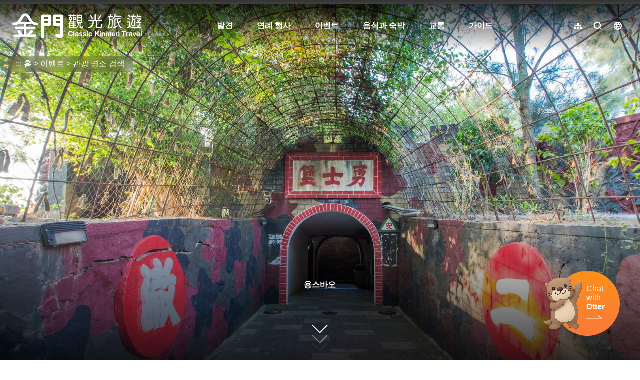

--- FILE ---
content_type: text/html; charset=utf-8
request_url: https://www.kinmen.travel/ko/travel/attraction/1701
body_size: 2162
content:
<!DOCTYPE html><html lang=ko class="no-js mode-two-column"><head><script>document.querySelector("html").setAttribute('class','mode-two-column');if(localStorage.getItem('card-list-mode')==='mode-tile'){document.querySelector("html").classList.remove('mode-two-column');}</script><meta charset=utf-8><meta name=viewport content="width=device-width, initial-scale=1.0, user-scalable=0"><title>용스바오 | 진먼 관광가이드 웹사이트</title><link href=/Content/css/all.css rel=stylesheet><link rel=stylesheet href=/content/css/layout-new.css><link rel=preconnect href=https://fonts.googleapis.com><link rel=preconnect href=https://fonts.gstatic.com crossorigin><link href="https://fonts.googleapis.com/css2?family=Dancing+Script:wght@400..700&amp;display=swap" rel=stylesheet><link rel="shortcut icon" href=/Content/favicon.ico><meta name=keyword content="taiwan, kinmen, tour, travel, tourism, food, trip, kaoliang"><meta name=subject content=용스바오><meta name=language content=ko><meta name=owner content="진먼 카운티 정부"><meta name=coverage content=Worldwide><meta name=distribution content=Global><meta name=rating content=General><meta property=og:title content=용스바오><meta property=og:type content=place><meta property=og:site_name content="진먼 관광가이드 웹사이트"><meta property=og:description content="례위 3대 보루 중 하나인 용스바오는 대지면적이 광활하며, 보루 출입시 작은 다리를 건너야만 합니다. 3미터 깊이의 참호와 완만한 경사로를 지나면, 위장 그물 뒷편으로 용스바오라고 써진 대문이 보입니다. 겹겹의 검문소는 당시 최전선이었던 례위의 긴장된 분위기를 나타내기에 충분합니다.용스바오는 상하 2개의 층으로 나뉘는데, 상층에는 포보루, 중산실, 침실..."><meta property=og:url content=https://www.kinmen.travel/ko/travel/attraction/1701><meta property=og:locale content=ko><meta property=og:image content=https://www.kinmen.travel/attractions/10401/1024x768_attractions-image-qrhrclp1pukltcclcfardg.jpg><meta property=og:image content=https://www.kinmen.travel/attractions/10402/1024x768_attractions-image-vh-mpaf1uuelwwr9ln0wwq.jpg><meta property=og:image content=https://www.kinmen.travel/attractions/10403/1024x768_attractions-image-l03e3ifsi0uczf5ghzsaew.jpg><meta property=og:image content=https://www.kinmen.travel/attractions/10404/1024x768_attractions-image-k1osmqgxdkingujjfmuy7g.jpg><meta property=og:image content=https://www.kinmen.travel/attractions/10405/1024x768_attractions-image-cevukqfn_uiuyszcxqbboa.jpg><meta property=og:image:width content=1024><meta property=og:image:height content=683><meta property=og:image:type content=image/jpeg><meta property=place:location:latitude content=24.44762><meta property=place:location:longitude content=118.25193><meta name=twitter:card content=https://www.kinmen.travel/attractions/10401/1024x768_attractions-image-qrhrclp1pukltcclcfardg.jpg><meta name=twitter:site content="진먼 관광가이드 웹사이트"><meta name=twitter:creator content="진먼 관광가이드 웹사이트"><meta name=twitter:title content=용스바오><meta name=twitter:description content="례위 3대 보루 중 하나인 용스바오는 대지면적이 광활하며, 보루 출입시 작은 다리를 건너야만 합니다. 3미터 깊이의 참호와 완만한 경사로를 지나면, 위장 그물 뒷편으로 용스바오라고 써진 대문이 보입니다. 겹겹의 검문소는 당시 최전선이었던 례위의 긴장된 분위기를 나타내기에 충분합니다.용스바오는 상하 2개의 층으로 나뉘는데, 상층에는 포보루, 중산실, 침실....."><meta name=twitter:image:src content=https://www.kinmen.travel/attractions/10401/480x360_attractions-image-qrhrclp1pukltcclcfardg.jpg><meta name=DC.Title content=용스바오><meta name=DC.Subject content=용스바오><meta name=DC.Creator content="진먼 관광가이드 웹사이트"><meta name=DC.Description content="례위 3대 보루 중 하나인 용스바오는 대지면적이 광활하며, 보루 출입시 작은 다리를 건너야만 합니다. 3미터 깊이의 참호와 완만한 경사로를 지나면, 위장 그물 뒷편으로 용스바오라고 써진 대문이 보입니다. 겹겹의 검문소는 당시 최전선이었던 례위의 긴장된 분위기를 나타내기에 충분합니다.용스바오는 상하 2개의 층으로 나뉘는데, 상층에는 포보루, 중산실, 침실..."><meta name=DC.Publisher content="진먼 관광가이드 웹사이트"><meta name=DC.Contributor content="진먼 관광가이드 웹사이트"><meta name=DC.Date content=2026-01-18><meta name=DC.Type content=網站資訊><meta name=DC.Identifier content=371020000A><meta name=DC.Format content=""><meta name=DC.Relation content=""><meta name=DC.Source content="진먼 관광가이드 웹사이트"><meta name=DC.Language content=ko><meta name=DC.Coverage.t.min content=2017-01-01><meta name=DC.Coverage.t.max content=2025-12-18><meta name=DC.Rights content="진먼 관광가이드 웹사이트"><meta name=DC.CategoryTheme content=""><meta name=DC.CategoryCake content=""><meta name=DC.CategoryService content=""><meta name=DC.Keywords content=""><script async src="https://www.googletagmanager.com/gtag/js?id=G-WK1Z317VD9"></script><script>window.dataLayer=window.dataLayer||[];function gtag(){dataLayer.push(arguments);}
gtag('js',new Date());gtag('config','G-WK1Z317VD9',{cookie_flags:'secure;samesite=lax'});</script><script>(function(c,l,a,r,i,t,y){c[a]=c[a]||function(){(c[a].q=c[a].q||[]).push(arguments)};t=l.createElement(r);t.async=1;t.src="https://www.clarity.ms/tag/"+i;y=l.getElementsByTagName(r)[0];y.parentNode.insertBefore(t,y);})(window,document,"clarity","script","3zj0x0dplp");</script><body class="foreign ko new-2021 new-2024" data-lang=ko><a href=#main-content class="acc-show-at-focus js-scroll-anchor" title="주요 내용 섹션으로 이동">주요 내용 섹션으로 이동</a> <a id=top class=anchor-fix tabindex=-1 title="앵커 포인트">앵커 포인트</a><div class="main-container new-2023 pt-7 pt-xl-13"><div id=header-root></div><div id=app-root></div><div id=footer-root></div></div><script src=/Scripts/_scripts.js></script><input name=__RequestVerificationToken type=hidden value=fifGRyBbKYwVzHqNZ48W2knDN2ZsdvNzgX9gAZn8JGvD5ItukjWFMx6oqHccELirGgTUw_2_U_PBSDnf1PMNnGFRvULFVwDWAUnzjOBgXIQ1><script>var IS_A11Y_SCAN=true;</script><script>(function(){var bp=document.createElement('script');var curProtocol=window.location.protocol.split(':')[0];if(curProtocol==='https'){bp.src='https://zz.bdstatic.com/linksubmit/push.js';}
else{bp.src='http://push.zhanzhang.baidu.com/push.js';}
var s=document.getElementsByTagName("script")[0];s.parentNode.insertBefore(bp,s);})();</script><script src=/scripts/alone/react/app-0e9980c82074f858879e.js></script><script>const scrollbarWidth=window.innerWidth-document.body.clientWidth
document.body.style.setProperty('--scrollbarWidth',`${scrollbarWidth}px`)</script>

--- FILE ---
content_type: text/html; charset=utf-8
request_url: https://www.kinmen.travel/ko/opendata/attractions?id=1701
body_size: 1661
content:
{"success":true,"data":{"id":1701,"open_status":1,"name":"용스바오","alias":"","title":"","summary":"","introduction":"<p>례위 3대 보루 중 하나인 용스바오는 대지면적이 광활하며, 보루 출입시 작은 다리를 건너야만 합니다. 3미터 깊이의 참호와 완만한 경사로를 지나면, 위장 그물 뒷편으로 용스바오라고 써진 대문이 보입니다. 겹겹의 검문소는 당시 최전선이었던 례위의 긴장된 분위기를 나타내기에 충분합니다.<br>\r\n<div class=\"thumb-frame embed-responsive\" style=\"padding-top:53.25%\"><img src=\"https://kinmen.travel/content/images/global/blank.gif\" class=\"thumb lazy\" data-src=\"https://kinmen.travel/attractions/10400/1024x768_attractions-image-v69f4lae7uyalfnlnjo5tw.jpg\" data-style=\"width: 100%; max-width: 722px; user-select: none;\" alt=\"용스바오\"></div>용스바오는 상하 2개의 층으로 나뉘는데, 상층에는 포보루, 중산실, 침실이 있고, 지하부분은 8곳의 기관총 보루, 4곳의 탄약고, 소방수 저수지, 그리고 가장 특별한 전차보루가 있습니다 보루 내에는 수백미터간 이어진 지하교통갱도가 있는데, 지하의 주요한 군사시설을 서로 연결해주는 역할을 하였습니다. 현재 관광지로 개방된 티에한바오와도 연결되어 있으며, 통로 내부를 중건하여 지뢰전시관으로 사용하며 여행객들에게 한층 전시의 지하세계를 느낄 수 있도록 하였습니다.<br>\r\n<div class=\"thumb-frame embed-responsive\" style=\"padding-top:66.67%\"><img src=\"https://kinmen.travel/content/images/global/blank.gif\" class=\"thumb lazy\" data-src=\"https://kinmen.travel/attractions/10401/1024x768_attractions-image-qrhrclp1pukltcclcfardg.jpg\" data-style=\"width: 100%; max-width: 722px;\" alt=\"용스바오\"></div><div class=\"thumb-frame embed-responsive\" style=\"padding-top:66.67%\"><img src=\"https://kinmen.travel/content/images/global/blank.gif\" class=\"thumb lazy\" data-src=\"https://kinmen.travel/attractions/10402/1024x768_attractions-image-vh-mpaf1uuelwwr9ln0wwq.jpg\" data-style=\"width: 100%; max-width: 722px; user-select: none;\" alt=\"용스바오\"></div></p>","open_time":"08:00-17:00","region_id":378,"zipcode":"894","address":"대만진먼 현례위 향황부촌 황춰 용스바오","management":"","contact":"","tel":"","fax":"","email":"","latlng":"24.44762,118.25193","travel_guidelines":["례위 3대 보루 중 하나","내부에 공공화장실 구비\r\n","티에한바오와 연결되며, 연결통로는 지뢰전시관으로 사용중\r\n\r\n\r\n"],"driving":"","official_site":"","facebook":"","google_pano_url":"https://www.google.com/maps/embed?pb=!4v1533001655108!6m8!1m7!1sCAoSLEFGMVFpcE5FbWJQRG1PN1M4bVR3bFR1Y3EwdGRvMTV0X3dreDVpQ01SWjc3!2m2!1d24.4472167!2d118.2519399!3f12.315009276755209!4f1.1389373386285655!5f0.7820865974627469","parking":"","remind":"","staytime":"0.5시간-1시간","ticket":"","transport":"","gg_place_rating":"4.4","opentimeGoogle":["일요일：08:00 – 17:00","월요일：08:00 – 17:00","화요일：08:00 – 17:00","수요일：08:00 – 17:00","목요일：08:00 – 17:00","금요일：08:00 – 17:00","토요일：08:00 – 17:00"],"hits":4201,"date_created":"2018-10-24T11:37:41.26","date_modified":"2025-05-08T13:43:37.223","links":[],"videos":[],"files":[],"images":[{"title":"용스바오","src":"https://kinmen.travel/attractions/10401/480x360_attractions-image-qrhrclp1pukltcclcfardg.jpg","width":1920,"height":1280,"isCover":true,"comment":""},{"title":"용스바오","src":"https://kinmen.travel/attractions/10402/480x360_attractions-image-vh-mpaf1uuelwwr9ln0wwq.jpg","width":1920,"height":1280,"isCover":false,"comment":""},{"title":"용스바오","src":"https://kinmen.travel/attractions/10403/480x360_attractions-image-l03e3ifsi0uczf5ghzsaew.jpg","width":1920,"height":1280,"isCover":false,"comment":""},{"title":"용스바오","src":"https://kinmen.travel/attractions/10404/480x360_attractions-image-k1osmqgxdkingujjfmuy7g.jpg","width":1920,"height":1280,"isCover":false,"comment":""},{"title":"용스바오","src":"https://kinmen.travel/attractions/10405/480x360_attractions-image-cevukqfn_uiuyszcxqbboa.jpg","width":1920,"height":1280,"isCover":false,"comment":""}],"pano":"https://kinmen.travel/panos/044/","categories":[14],"services":[],"accessibility":[],"tags":[],"features":[]},"district":[{"id":374,"name":"진사 진","zipcode":"890"},{"id":375,"name":"진후 진","zipcode":"891"},{"id":376,"name":"진닝 향","zipcode":"892"},{"id":377,"name":"진청 진","zipcode":"893"},{"id":378,"name":"례위 향","zipcode":"894"},{"id":379,"name":"우추 향","zipcode":"896"}],"category":[{"id":14,"name":"군사 역사 유물"},{"id":11,"name":"인문학의 역사"},{"id":12,"name":"오래된 거리 옛촌락"},{"id":16,"name":"자연생태"},{"id":15,"name":"자전거 도로"},{"id":513,"name":"가족 친화적 인"},{"id":13,"name":"펑스예"},{"id":29,"name":"다른 명승지"}],"services":[{"id":145,"name":"화장실"},{"id":146,"name":"주차장"},{"id":150,"name":"실내전시"},{"id":151,"name":"산책로/등산로"}],"accessibility":[{"id":162,"name":"무장애 화장실"},{"id":167,"name":"무장애 경사로"},{"id":521,"name":"무장애 호출 벨"},{"id":522,"name":"수유실"},{"id":523,"name":"가족 화장실"}],"date_time":null}

--- FILE ---
content_type: text/html; charset=utf-8
request_url: https://www.kinmen.travel/zh-tw/opendata/WeatherForecast
body_size: -256
content:
{"success":true,"data":[{"temp":"21","temp_min":"15","temp_max":"22","comment":"晴","icon":"01","pop":"10","rh":"71","uvi_desc":null,"aqi_desc":null,"wind_speed":"4","wind_level":"3","wind_direction":"東北風"},{"temp":"13-23","temp_min":"13","temp_max":"23","comment":"晴","icon":"01","pop":"10","rh":"82","uvi_desc":null,"aqi_desc":null,"wind_speed":"4","wind_level":"3","wind_direction":"東北風"},{"temp":"11-17","temp_min":"11","temp_max":"17","comment":"晴","icon":"01","pop":"10","rh":"72","uvi_desc":null,"aqi_desc":null,"wind_speed":"4","wind_level":"3","wind_direction":"東北風"},{"temp":"9-15","temp_min":"9","temp_max":"15","comment":"晴","icon":"01","pop":"10","rh":"73","uvi_desc":null,"aqi_desc":null,"wind_speed":"4","wind_level":"3","wind_direction":"東北風"}],"data_time":"2026-01-18T16:41:56.997967"}

--- FILE ---
content_type: text/html; charset=utf-8
request_url: https://www.kinmen.travel/zh-tw/opendata/instagram??take=20&hashtag=%EC%9A%A9%EC%8A%A4%EB%B0%94%EC%98%A4
body_size: -568
content:
{"success":true,"data":[],"date_time":"2026-01-18T16:41:57.3885875"}

--- FILE ---
content_type: text/html; charset=utf-8
request_url: https://www.kinmen.travel/ko/opendata/attractions
body_size: 49548
content:
{"success":true,"data":[{"id":1992,"source_id":1976,"priority":999,"pid":"Attractions-1992","typeName":"Attractions","regionId":374,"type":1,"name":"목육 체험 학습관","status":true,"latlng":"24.46012,118.44365","areography":"24.4637573161968,118.454867267713","zipcode":"890","address":"890 대만진먼 현진사 진대양리 동산 31호","tel":"","opentime":"","url":"https://kinmen.travel/ko/Travel/Attraction/1992","img":"https://kinmen.travel/attractions/37340/480x360_attractions-image-uz9zmjzase-hozieenujqa.jpg","coverId":37340,"categories":"16,513","categorieId":[16,51,145,146,150,513],"views":"275","viewsCount":275,"thumb":"https://kinmen.travel/attractions/37340/150x150_attractions-image-uz9zmjzase-hozieenujqa.jpg","tags":"","ticket":"","links":[{"name":"FB粉絲團","url":"https://www.facebook.com/profile.php?id=100093556007319"}],"opentimeGoogle":[],"googleScore":null,"tripadvisor":{"score":0.0,"reviews":0},"recommend":false,"themes":{"services":[145,146,150],"accessibility":[],"guide_service":[],"recommender":[]},"min_rate":null,"max_rate":null,"has_coupon":false},{"id":1854,"source_id":1487,"priority":999,"pid":"Attractions-1854","typeName":"Attractions","regionId":377,"type":1,"name":"옌난 서원","status":true,"latlng":"24.41667,118.31667","areography":"24.4202815231539,118.32785859807","zipcode":"893","address":"893 대만진먼 현진청 진구구 268호","tel":"+886-82-328638","opentime":"하루 종일 08.00AM-17.00PM","url":"https://kinmen.travel/ko/Travel/Attraction/1854","img":"https://kinmen.travel/attractions/20808/480x360_attractions-image-vezim1zaoemhw4e4qi0xvw.jpg","coverId":20808,"categories":"15","categorieId":[15],"views":"2249","viewsCount":2249,"thumb":"https://kinmen.travel/attractions/20808/150x150_attractions-image-vezim1zaoemhw4e4qi0xvw.jpg","tags":"","ticket":"","links":null,"opentimeGoogle":["일요일：08:00 – 17:00","월요일：08:00 – 17:00","화요일：08:00 – 17:00","수요일：08:00 – 17:00","목요일：08:00 – 17:00","금요일：08:00 – 17:00","토요일：08:00 – 17:00"],"googleScore":"4.5","tripadvisor":{"score":0.0,"reviews":0},"recommend":false,"themes":{"services":[],"accessibility":[],"guide_service":[],"recommender":[]},"min_rate":null,"max_rate":null,"has_coupon":false},{"id":2022,"source_id":503,"priority":999,"pid":"Attractions-2022","typeName":"Attractions","regionId":374,"type":1,"name":"영호","status":true,"latlng":"24.48594,118.41160","areography":"24.4894131350696,118.422930548634","zipcode":"890","address":"890 대만진먼 현진사 진환도북로 4단과 성공로 교차로 근처","tel":"","opentime":"하루 종일","url":"https://kinmen.travel/ko/Travel/Attraction/2022","img":"https://kinmen.travel/attractions/22128/480x360_attractions-image-f-aflifdde2h-eul3q7meg.jpg","coverId":22128,"categories":"15,16","categorieId":[15,16,146],"views":"261","viewsCount":261,"thumb":"https://kinmen.travel/attractions/22128/150x150_attractions-image-f-aflifdde2h-eul3q7meg.jpg","tags":"","ticket":"무료","links":null,"opentimeGoogle":[],"googleScore":"4","tripadvisor":{"score":0.0,"reviews":0},"recommend":false,"themes":{"services":[146],"accessibility":[],"guide_service":[],"recommender":[]},"min_rate":null,"max_rate":null,"has_coupon":false},{"id":2080,"source_id":464,"priority":999,"pid":"Attractions-2080","typeName":"Attractions","regionId":375,"type":1,"name":"유장로 아치문","status":true,"latlng":"24.45821,118.40519","areography":"24.4615680147309,118.416524343751","zipcode":"891","address":"891 대만진먼 현진후 진타이우산 옥장로 입구","tel":"+886-82-313100","opentime":"하루 종일","url":"https://kinmen.travel/ko/Travel/Attraction/2080","img":"https://kinmen.travel/attractions/35741/480x360_attractions-image-5bhqufcgtes_sj8jyjojpa.jpg","coverId":35741,"categories":"11","categorieId":[11,51,151],"views":"376","viewsCount":376,"thumb":"https://kinmen.travel/attractions/35741/150x150_attractions-image-5bhqufcgtes_sj8jyjojpa.jpg","tags":"","ticket":"무료","links":null,"opentimeGoogle":["일요일：00:00 – 23:59","월요일：00:00 – 23:59","화요일：00:00 – 23:59","수요일：00:00 – 23:59","목요일：00:00 – 23:59","금요일：00:00 – 23:59","토요일：00:00 – 23:59"],"googleScore":"4.5","tripadvisor":{"score":0.0,"reviews":0},"recommend":false,"themes":{"services":[151],"accessibility":[],"guide_service":[],"recommender":[]},"min_rate":null,"max_rate":null,"has_coupon":false},{"id":2160,"source_id":1389,"priority":999,"pid":"Attractions-2160","typeName":"Attractions","regionId":375,"type":1,"name":"경천청","status":true,"latlng":"24.45377,118.40649","areography":"24.4571525968161,118.417817654404","zipcode":"891","address":"891 대만진먼 현진후 진경천로 경천청","tel":"","opentime":"경천청 방문은 출입 신청이 필요합니다","url":"https://kinmen.travel/ko/Travel/Attraction/2160","img":"https://kinmen.travel/attractions/1600/480x360_image_636361754411090012.jpg","coverId":1600,"categories":"14","categorieId":[14,51,145],"views":"463","viewsCount":463,"thumb":"https://kinmen.travel/attractions/1600/150x150_image_636361754411090012.jpg","tags":"","ticket":"무료","links":null,"opentimeGoogle":[],"googleScore":"4.6","tripadvisor":{"score":0.0,"reviews":0},"recommend":false,"themes":{"services":[145],"accessibility":[],"guide_service":[],"recommender":[]},"min_rate":null,"max_rate":null,"has_coupon":false},{"id":1506,"source_id":1340,"priority":999,"pid":"Attractions-1506","typeName":"Attractions","regionId":377,"type":1,"name":"진청 민방위 갱도","status":true,"latlng":"24.43319,118.32012","areography":"24.4367905785578,118.331301384683","zipcode":"893","address":"893 대만진먼 현진청 진민성로 7호 2층","tel":"+886-82-321547","opentime":"10:00~21:00","url":"https://kinmen.travel/ko/Travel/Attraction/1506","img":"https://kinmen.travel/attractions/10048/480x360_attractions-image-_kioylm4mem8pxuu1s2q6g.jpg","coverId":10048,"categories":"14","categorieId":[14,51],"views":"5211","viewsCount":5211,"thumb":"https://kinmen.travel/attractions/10048/150x150_attractions-image-_kioylm4mem8pxuu1s2q6g.jpg","tags":"","ticket":"무료","links":null,"opentimeGoogle":["일요일：09:00 – 22:00","월요일：09:00 – 22:00","화요일：09:00 – 22:00","수요일：09:00 – 22:00","목요일：09:00 – 22:00","금요일：09:00 – 22:00","토요일：09:00 – 22:00"],"googleScore":"4.4","tripadvisor":{"score":0.0,"reviews":0},"recommend":false,"themes":{"services":[],"accessibility":[],"guide_service":[],"recommender":[]},"min_rate":null,"max_rate":null,"has_coupon":false},{"id":1508,"source_id":651,"priority":999,"pid":"Attractions-1508","typeName":"Attractions","regionId":376,"type":1,"name":"베이산 양옥고택","status":true,"latlng":"24.47921,118.31256","areography":"24.4827975390481,118.323736828554","zipcode":"892","address":"892 대만진먼 현진닝 향베이산촌 55-3호","tel":"","opentime":"하루 종일","url":"https://kinmen.travel/ko/Travel/Attraction/1508","img":"https://kinmen.travel/attractions/15732/480x360_attractions-image-u_xxgujvjkmdp5zchnc4ja.jpg","coverId":15732,"categories":"15","categorieId":[15,51],"views":"5478","viewsCount":5478,"thumb":"https://kinmen.travel/attractions/15732/150x150_attractions-image-u_xxgujvjkmdp5zchnc4ja.jpg","tags":"","ticket":"무료","links":null,"opentimeGoogle":[],"googleScore":"4.5","tripadvisor":{"score":0.0,"reviews":0},"recommend":false,"themes":{"services":[],"accessibility":[],"guide_service":[],"recommender":[]},"min_rate":null,"max_rate":null,"has_coupon":false},{"id":1680,"source_id":1394,"priority":999,"pid":"Attractions-1680","typeName":"Attractions","regionId":376,"type":1,"name":"베이산 방송벽","status":true,"latlng":"24.48892,118.31305","areography":"24.4925101219531,118.324237864328","zipcode":"892","address":"892 대만진먼 현진닝 향베이산촌 베이산 방송벽","tel":"","opentime":"하루 종일","url":"https://kinmen.travel/ko/Travel/Attraction/1680","img":"https://kinmen.travel/attractions/9533/480x360_attractions-image-eicg2z2n3kmff0wey6exxa.jpg","coverId":9533,"categories":"14","categorieId":[14,51],"views":"4437","viewsCount":4437,"thumb":"https://kinmen.travel/attractions/9533/150x150_attractions-image-eicg2z2n3kmff0wey6exxa.jpg","tags":"HOT 인기만점 여행명소","ticket":"무료","links":null,"opentimeGoogle":["일요일：0~24시","월요일：0~24시","화요일：0~24시","수요일：0~24시","목요일：0~24시","금요일：0~24시","토요일：0~24시"],"googleScore":"4.5","tripadvisor":{"score":0.0,"reviews":0},"recommend":false,"themes":{"services":[],"accessibility":[],"guide_service":[],"recommender":[]},"min_rate":null,"max_rate":null,"has_coupon":false},{"id":1682,"source_id":439,"priority":999,"pid":"Attractions-1682","typeName":"Attractions","regionId":377,"type":1,"name":"진쉐이 초등학교","status":true,"latlng":"24.40934,118.29790","areography":"24.412785916639,118.309094136457","zipcode":"893","address":"893 대만진먼 현진청 진진쉐이리 첸쉐이터우 47호","tel":"+886-82-313282","opentime":"08:30-17:00","url":"https://kinmen.travel/ko/Travel/Attraction/1682","img":"https://kinmen.travel/attractions/10188/480x360_attractions-image-imlthhn8reyantb757lavw.jpg","coverId":10188,"categories":"15","categorieId":[15,51],"views":"3525","viewsCount":3525,"thumb":"https://kinmen.travel/attractions/10188/150x150_attractions-image-imlthhn8reyantb757lavw.jpg","tags":"","ticket":"무료","links":null,"opentimeGoogle":["일요일：08:30 – 17:00","월요일：08:30 – 17:00","화요일：08:30 – 17:00","수요일：08:30 – 17:00","목요일：08:30 – 17:00","금요일：08:30 – 17:00","토요일：08:30 – 17:00"],"googleScore":"4.5","tripadvisor":{"score":0.0,"reviews":0},"recommend":false,"themes":{"services":[],"accessibility":[],"guide_service":[],"recommender":[]},"min_rate":null,"max_rate":null,"has_coupon":false},{"id":1514,"source_id":429,"priority":999,"pid":"Attractions-1514","typeName":"Attractions","regionId":377,"type":1,"name":"진먼청","status":true,"latlng":"24.40335,118.30805","areography":"24.4069270584848,118.319239282034","zipcode":"893","address":"893 대만진먼 현진청 진진먼청","tel":"","opentime":"하루 종일","url":"https://kinmen.travel/ko/Travel/Attraction/1514","img":"https://kinmen.travel/attractions/15727/480x360_attractions-image-i6j5im23akuw_ugrdww7hw.jpg","coverId":15727,"categories":"12,15","categorieId":[12,15,51],"views":"3435","viewsCount":3435,"thumb":"https://kinmen.travel/attractions/15727/150x150_attractions-image-i6j5im23akuw_ugrdww7hw.jpg","tags":"","ticket":"무료","links":null,"opentimeGoogle":["일요일：0~24시","월요일：0~24시","화요일：0~24시","수요일：0~24시","목요일：0~24시","금요일：0~24시","토요일：0~24시"],"googleScore":"4","tripadvisor":{"score":0.0,"reviews":0},"recommend":false,"themes":{"services":[],"accessibility":[],"guide_service":[],"recommender":[]},"min_rate":null,"max_rate":null,"has_coupon":false},{"id":1697,"source_id":666,"priority":999,"pid":"Attractions-1697","typeName":"Attractions","regionId":376,"type":1,"name":"츠후 산자오바오","status":true,"latlng":"24.46514,118.29762","areography":"24.4685643836126,118.308790118534","zipcode":"892","address":"892 대만진먼 현진닝 향츠후루 3단 200호","tel":"+886-82-313271","opentime":"08:30-17:00","url":"https://kinmen.travel/ko/Travel/Attraction/1697","img":"https://kinmen.travel/attractions/10373/480x360_attractions-image-fkbnl3mqn0-hussj2t9_ow.jpg","coverId":10373,"categories":"14","categorieId":[14,51],"views":"3148","viewsCount":3148,"thumb":"https://kinmen.travel/attractions/10373/150x150_attractions-image-fkbnl3mqn0-hussj2t9_ow.jpg","tags":"","ticket":"","links":null,"opentimeGoogle":["일요일：08:30 – 17:00","월요일：08:30 – 17:00","화요일：08:30 – 17:00","수요일：08:30 – 17:00","목요일：08:30 – 17:00","금요일：08:30 – 17:00","토요일：08:30 – 17:00"],"googleScore":"4.3","tripadvisor":{"score":0.0,"reviews":0},"recommend":false,"themes":{"services":[],"accessibility":[],"guide_service":[],"recommender":[]},"min_rate":null,"max_rate":null,"has_coupon":false},{"id":1699,"source_id":1346,"priority":999,"pid":"Attractions-1699","typeName":"Attractions","regionId":378,"type":1,"name":"지우공 갱도","status":true,"latlng":"24.42363,118.26269","areography":"24.4264858310792,118.273957042998","zipcode":"894","address":"894 대만진먼 현례위 향뤄춰 5-5호","tel":"+886-82-364411","opentime":"08:30-16:30연중개방","url":"https://kinmen.travel/ko/Travel/Attraction/1699","img":"https://kinmen.travel/attractions/10391/480x360_attractions-image-0fmjykpe2k-b4nlokpbvig.jpg","coverId":10391,"categories":"14","categorieId":[14,51],"views":"3919","viewsCount":3919,"thumb":"https://kinmen.travel/attractions/10391/150x150_attractions-image-0fmjykpe2k-b4nlokpbvig.jpg","tags":"","ticket":"","links":null,"opentimeGoogle":["일요일：08:30 – 17:00","월요일：08:30 – 17:00","화요일：08:30 – 17:00","수요일：08:30 – 17:00","목요일：08:30 – 17:00","금요일：08:30 – 17:00","토요일：08:30 – 17:00"],"googleScore":"4.6","tripadvisor":{"score":0.0,"reviews":0},"recommend":false,"themes":{"services":[],"accessibility":[],"guide_service":[],"recommender":[]},"min_rate":null,"max_rate":null,"has_coupon":false},{"id":1767,"source_id":1540,"priority":999,"pid":"Attractions-1767","typeName":"Attractions","regionId":375,"type":1,"name":"영빈관","status":true,"latlng":"24.44785,118.41792","areography":"24.4514239300609,118.429198795293","zipcode":"891","address":"891 대만진먼 현진후 진산와이리 산와이72-1호","tel":"+886-82-336579","opentime":"08:30-17:00","url":"https://kinmen.travel/ko/Travel/Attraction/1767","img":"https://kinmen.travel/attractions/35597/480x360_attractions-image-sejy4n77r0gsmjvuonswgw.jpg","coverId":35597,"categories":"11,14","categorieId":[11,14,51,145,146,150],"views":"3155","viewsCount":3155,"thumb":"https://kinmen.travel/attractions/35597/150x150_attractions-image-sejy4n77r0gsmjvuonswgw.jpg","tags":"","ticket":"무료","links":null,"opentimeGoogle":["일요일：08:30 – 17:00","월요일：08:30 – 17:00","화요일：08:30 – 17:00","수요일：08:30 – 17:00","목요일：08:30 – 17:00","금요일：08:30 – 17:00","토요일：08:30 – 17:00"],"googleScore":"4.1","tripadvisor":{"score":0.0,"reviews":0},"recommend":false,"themes":{"services":[145,146,150],"accessibility":[],"guide_service":[],"recommender":[]},"min_rate":null,"max_rate":null,"has_coupon":false},{"id":2010,"source_id":707,"priority":999,"pid":"Attractions-2010","typeName":"Attractions","regionId":377,"type":1,"name":"황톈루 저택","status":true,"latlng":"24.40969,118.30049","areography":"24.413175831367,118.311680003079","zipcode":"893","address":"893 대만진먼 현진청 진금수리 전수두 17호","tel":"","opentime":"하루 종일","url":"https://kinmen.travel/ko/Travel/Attraction/2010","img":"https://kinmen.travel/attractions/35480/480x360_attractions-image-pk_1oozouukvh_ykfwkrgw.jpg","coverId":35480,"categories":"11","categorieId":[11],"views":"302","viewsCount":302,"thumb":"https://kinmen.travel/attractions/35480/150x150_attractions-image-pk_1oozouukvh_ykfwkrgw.jpg","tags":"","ticket":"무료","links":null,"opentimeGoogle":[],"googleScore":null,"tripadvisor":{"score":0.0,"reviews":0},"recommend":false,"themes":{"services":[],"accessibility":[],"guide_service":[],"recommender":[]},"min_rate":null,"max_rate":null,"has_coupon":false},{"id":2067,"source_id":639,"priority":999,"pid":"Attractions-2067","typeName":"Attractions","regionId":374,"type":1,"name":"천덕행 양로","status":true,"latlng":"24.48567,118.44032","areography":"24.4893376163386,118.451563004746","zipcode":"890","address":"890 대만진먼 현진사 진삼산리 벽산 1호","tel":"","opentime":"하루 종일","url":"https://kinmen.travel/ko/Travel/Attraction/2067","img":"https://kinmen.travel/attractions/4442/480x360_attractions-image-3i8lqltfy0if7pxxdg4jzq.jpg","coverId":4442,"categories":"11","categorieId":[11,51],"views":"274","viewsCount":274,"thumb":"https://kinmen.travel/attractions/4442/150x150_attractions-image-3i8lqltfy0if7pxxdg4jzq.jpg","tags":"","ticket":"무료","links":null,"opentimeGoogle":["일요일：00:00 – 23:59","월요일：00:00 – 23:59","화요일：00:00 – 23:59","수요일：00:00 – 23:59","목요일：00:00 – 23:59","금요일：00:00 – 23:59","토요일：00:00 – 23:59"],"googleScore":"4.2","tripadvisor":{"score":0.0,"reviews":0},"recommend":false,"themes":{"services":[],"accessibility":[],"guide_service":[],"recommender":[]},"min_rate":null,"max_rate":null,"has_coupon":false},{"id":2095,"source_id":645,"priority":999,"pid":"Attractions-2095","typeName":"Attractions","regionId":377,"type":1,"name":"수터우 57번지 양루(교향문화전시관)","status":true,"latlng":"24.40967,118.29888","areography":"24.413131435116,118.310072306453","zipcode":"893","address":"893 대만진먼 현진청 진금수리 전수두 39번지","tel":"+886-82-313281","opentime":"운영시간: 매일 08:30-17:00\r\n(음력 설날 전날이나 휴무 공지가 있는 특별한 경우에는 휴관)","url":"https://kinmen.travel/ko/Travel/Attraction/2095","img":"https://kinmen.travel/attractions/15046/480x360_attractions-image-px0eme5cmukcjhapkk-abg.jpg","coverId":15046,"categories":"11","categorieId":[11,145,150],"views":"351","viewsCount":351,"thumb":"https://kinmen.travel/attractions/15046/150x150_attractions-image-px0eme5cmukcjhapkk-abg.jpg","tags":"","ticket":"무료","links":null,"opentimeGoogle":["일요일：08:30 – 17:00","월요일：08:30 – 17:00","화요일：08:30 – 17:00","수요일：08:30 – 17:00","목요일：08:30 – 17:00","금요일：08:30 – 17:00","토요일：08:30 – 17:00"],"googleScore":"4.6","tripadvisor":{"score":0.0,"reviews":0},"recommend":false,"themes":{"services":[145,150],"accessibility":[],"guide_service":[],"recommender":[]},"min_rate":null,"max_rate":null,"has_coupon":false},{"id":2138,"source_id":656,"priority":999,"pid":"Attractions-2138","typeName":"Attractions","regionId":377,"type":1,"name":"황휘황 양루","status":true,"latlng":"24.40968,118.29870","areography":"24.4131386006349,118.309892580704","zipcode":"893","address":"893 대만진먼 현진청 진금수리 전수두 44호 옆","tel":"+886-82-321103","opentime":"매일 08:30-17:00(음력 설날 전날 또는 휴무일 공고 등 특수한 상황에는 휴관)","url":"https://kinmen.travel/ko/Travel/Attraction/2138","img":"https://kinmen.travel/attractions/35474/480x360_attractions-image-rkuoqlp62kyyqrghfrf7-w.jpg","coverId":35474,"categories":"11","categorieId":[11,33,51,145,146,150],"views":"299","viewsCount":299,"thumb":"https://kinmen.travel/attractions/35474/150x150_attractions-image-rkuoqlp62kyyqrghfrf7-w.jpg","tags":"","ticket":"무료","links":null,"opentimeGoogle":[],"googleScore":"4.7","tripadvisor":{"score":0.0,"reviews":0},"recommend":false,"themes":{"services":[145,146,150],"accessibility":[],"guide_service":[],"recommender":[]},"min_rate":null,"max_rate":null,"has_coupon":false},{"id":2159,"source_id":1804,"priority":999,"pid":"Attractions-2159","typeName":"Attractions","regionId":375,"type":1,"name":"태호 부양 횡단보도","status":true,"latlng":"24.43809,118.42867","areography":"24.4417714564146,118.439915306049","zipcode":"891","address":"891 대만진먼 현진후 진태호도로 3단 태호 옆","tel":"","opentime":"","url":"https://kinmen.travel/ko/Travel/Attraction/2159","img":"https://kinmen.travel/attractions/22122/480x360_attractions-image-lyeqtoieuecpta1xq5avmg.jpg","coverId":22122,"categories":"16,513","categorieId":[16,51,146,513],"views":"337","viewsCount":337,"thumb":"https://kinmen.travel/attractions/22122/150x150_attractions-image-lyeqtoieuecpta1xq5avmg.jpg","tags":"","ticket":"무료","links":null,"opentimeGoogle":[],"googleScore":"4.7","tripadvisor":{"score":0.0,"reviews":0},"recommend":false,"themes":{"services":[146],"accessibility":[],"guide_service":[],"recommender":[]},"min_rate":null,"max_rate":null,"has_coupon":false},{"id":1681,"source_id":404,"priority":999,"pid":"Attractions-1681","typeName":"Attractions","regionId":377,"type":1,"name":"문대보탑(원타이 바오타)","status":true,"latlng":"24.39879,118.30600","areography":"24.4023490163978,118.317191097529","zipcode":"893","address":"893 대만진먼 현진청 진구청촌 따구강 100호(구청 초등학교 인근)","tel":"","opentime":"하루 종일","url":"https://kinmen.travel/ko/Travel/Attraction/1681","img":"https://kinmen.travel/attractions/10072/480x360_attractions-image-dsmu2nvdquah8apcs5-n8a.jpg","coverId":10072,"categories":"15","categorieId":[15,55],"views":"3582","viewsCount":3582,"thumb":"https://kinmen.travel/attractions/10072/150x150_attractions-image-dsmu2nvdquah8apcs5-n8a.jpg","tags":"","ticket":"","links":null,"opentimeGoogle":[],"googleScore":"4.3","tripadvisor":{"score":0.0,"reviews":0},"recommend":false,"themes":{"services":[],"accessibility":[],"guide_service":[],"recommender":[]},"min_rate":null,"max_rate":null,"has_coupon":false},{"id":1695,"source_id":509,"priority":999,"pid":"Attractions-1695","typeName":"Attractions","regionId":376,"type":1,"name":"솽리후(솽리 습지센터 포함)","status":true,"latlng":"24.47752,118.31030","areography":"24.4810950301305,118.321473131146","zipcode":"892","address":"892 대만진먼 현진닝 향남산 1번지 6호","tel":"+886-82-313271","opentime":"하루 종일","url":"https://kinmen.travel/ko/Travel/Attraction/1695","img":"https://kinmen.travel/attractions/10336/480x360_attractions-image-vmrarrl_nucmgsvqg-jl4q.jpg","coverId":10336,"categories":"16","categorieId":[16],"views":"3039","viewsCount":3039,"thumb":"https://kinmen.travel/attractions/10336/150x150_attractions-image-vmrarrl_nucmgsvqg-jl4q.jpg","tags":"","ticket":"","links":null,"opentimeGoogle":["일요일：08:30 – 17:00","월요일：08:30 – 17:00","화요일：08:30 – 17:00","수요일：08:30 – 17:00","목요일：08:30 – 17:00","금요일：08:30 – 17:00","토요일：08:30 – 17:00"],"googleScore":"4.2","tripadvisor":{"score":0.0,"reviews":0},"recommend":false,"themes":{"services":[],"accessibility":[],"guide_service":[],"recommender":[]},"min_rate":null,"max_rate":null,"has_coupon":false},{"id":1703,"source_id":1665,"priority":999,"pid":"Attractions-1703","typeName":"Attractions","regionId":378,"type":1,"name":"난산터우 제4주둔지","status":true,"latlng":"24.40721,118.22690","areography":"24.4103776877212,118.238141421072","zipcode":"894","address":"894 대만진먼 현례위 향청기 42-25호","tel":"","opentime":"","url":"https://kinmen.travel/ko/Travel/Attraction/1703","img":"https://kinmen.travel/attractions/10423/480x360_attractions-image-ogconssyckcwqt3fsqdr5a.jpg","coverId":10423,"categories":"14","categorieId":[14,51],"views":"3061","viewsCount":3061,"thumb":"https://kinmen.travel/attractions/10423/150x150_attractions-image-ogconssyckcwqt3fsqdr5a.jpg","tags":"","ticket":"","links":null,"opentimeGoogle":["일요일：08:30 – 16:30","월요일：08:30 – 16:30","화요일：08:30 – 16:30","수요일：08:30 – 16:30","목요일：08:30 – 16:30","금요일：08:30 – 16:30","토요일：08:30 – 16:30"],"googleScore":"4.5","tripadvisor":{"score":0.0,"reviews":0},"recommend":false,"themes":{"services":[],"accessibility":[],"guide_service":[],"recommender":[]},"min_rate":null,"max_rate":null,"has_coupon":false},{"id":1705,"source_id":531,"priority":999,"pid":"Attractions-1705","typeName":"Attractions","regionId":378,"type":1,"name":"후징터우 전쟁역사관","status":true,"latlng":"24.44611,118.23112","areography":"24.4491828423422,118.242342018657","zipcode":"894","address":"894 대만진먼 현례위 향후징터우 2-2호","tel":"+886-82-364403","opentime":"08:30-17:00,연중개방","url":"https://kinmen.travel/ko/Travel/Attraction/1705","img":"https://kinmen.travel/attractions/10444/480x360_attractions-image-zhpuep5vru-ossx-lbwdlw.jpg","coverId":10444,"categories":"14","categorieId":[14,51],"views":"3607","viewsCount":3607,"thumb":"https://kinmen.travel/attractions/10444/150x150_attractions-image-zhpuep5vru-ossx-lbwdlw.jpg","tags":"","ticket":"","links":null,"opentimeGoogle":["일요일：08:30 – 17:00","월요일：08:30 – 17:00","화요일：08:30 – 17:00","수요일：08:30 – 17:00","목요일：08:30 – 17:00","금요일：08:30 – 17:00","토요일：08:30 – 17:00"],"googleScore":"4.3","tripadvisor":{"score":0.0,"reviews":0},"recommend":false,"themes":{"services":[],"accessibility":[],"guide_service":[],"recommender":[]},"min_rate":null,"max_rate":null,"has_coupon":false},{"id":1761,"source_id":804,"priority":999,"pid":"Attractions-1761","typeName":"Attractions","regionId":378,"type":1,"name":"열녀 사당","status":true,"latlng":"24.41800,118.22308","areography":"24.4212374898105,118.23430357547","zipcode":"894","address":"894 대만진먼 현례위 향칭치촌 열녀 사당","tel":"","opentime":"하루 종일","url":"https://kinmen.travel/ko/Travel/Attraction/1761","img":"https://kinmen.travel/attractions/15746/480x360_attractions-image-3oldhrcio06okc5kbhxg0q.jpg","coverId":15746,"categories":"11","categorieId":[11,51],"views":"3439","viewsCount":3439,"thumb":"https://kinmen.travel/attractions/15746/150x150_attractions-image-3oldhrcio06okc5kbhxg0q.jpg","tags":"","ticket":"무료","links":null,"opentimeGoogle":[],"googleScore":"4.3","tripadvisor":{"score":0.0,"reviews":0},"recommend":false,"themes":{"services":[],"accessibility":[],"guide_service":[],"recommender":[]},"min_rate":null,"max_rate":null,"has_coupon":false},{"id":1769,"source_id":1628,"priority":999,"pid":"Attractions-1769","typeName":"Attractions","regionId":374,"type":1,"name":"차이춰 옛길","status":true,"latlng":"24.47160,118.41674","areography":"24.4751545924068,118.428033537542","zipcode":"890","address":"890 대만진먼 현진사 진차이춰 옛길 등산로 입구","tel":"","opentime":"하루 종일","url":"https://kinmen.travel/ko/Travel/Attraction/1769","img":"https://kinmen.travel/attractions/15768/480x360_attractions-image-eoax1w-ygumbzrpsfhn_0q.jpg","coverId":15768,"categories":"16","categorieId":[16,51,151],"views":"3037","viewsCount":3037,"thumb":"https://kinmen.travel/attractions/15768/150x150_attractions-image-eoax1w-ygumbzrpsfhn_0q.jpg","tags":"","ticket":"무료","links":null,"opentimeGoogle":[],"googleScore":"4.6","tripadvisor":{"score":0.0,"reviews":0},"recommend":false,"themes":{"services":[151],"accessibility":[],"guide_service":[],"recommender":[]},"min_rate":null,"max_rate":null,"has_coupon":false},{"id":1782,"source_id":1495,"priority":999,"pid":"Attractions-1782","typeName":"Attractions","regionId":377,"type":1,"name":"정성공 사당","status":true,"latlng":"24.42448,118.30477","areography":"24.428015643121,118.315942947834","zipcode":"893","address":"893 대만진먼 현진청 진하서 88호","tel":"","opentime":"하루 종일","url":"https://kinmen.travel/ko/Travel/Attraction/1782","img":"https://kinmen.travel/attractions/15802/480x360_attractions-image-ez0imme750i4me_3eug40w.jpg","coverId":15802,"categories":"15","categorieId":[15,51,146],"views":"2997","viewsCount":2997,"thumb":"https://kinmen.travel/attractions/15802/150x150_attractions-image-ez0imme750i4me_3eug40w.jpg","tags":"","ticket":"무료","links":null,"opentimeGoogle":["일요일：0~24시","월요일：0~24시","화요일：0~24시","수요일：0~24시","목요일：0~24시","금요일：0~24시","토요일：0~24시"],"googleScore":"4.3","tripadvisor":{"score":0.0,"reviews":0},"recommend":false,"themes":{"services":[146],"accessibility":[],"guide_service":[],"recommender":[]},"min_rate":null,"max_rate":null,"has_coupon":false},{"id":1836,"source_id":420,"priority":999,"pid":"Attractions-1836","typeName":"Attractions","regionId":374,"type":1,"name":"진먼 임무소","status":true,"latlng":"24.46285,118.44443","areography":"24.4664821027427,118.455648391127","zipcode":"890","address":"890 대만진먼 현진사 진둥산 31호","tel":"+886-82-352846","opentime":"","url":"https://kinmen.travel/ko/Travel/Attraction/1836","img":"https://kinmen.travel/attractions/20723/480x360_attractions-image-are6hwswskyav5oan8lcja.jpg","coverId":20723,"categories":"16","categorieId":[16,51,145,146],"views":"2209","viewsCount":2209,"thumb":"https://kinmen.travel/attractions/20723/150x150_attractions-image-are6hwswskyav5oan8lcja.jpg","tags":"","ticket":"","links":[{"name":"官方網站","url":"http://forestry.kinmen.gov.tw/"}],"opentimeGoogle":["일요일：休息","월요일：08:00 – 12:00&13:30 – 17:30","화요일：08:00 – 12:00&13:30 – 17:30","수요일：08:00 – 12:00&13:30 – 17:30","목요일：08:00 – 12:00&13:30 – 17:30","금요일：08:00 – 12:00&13:30 – 17:30","토요일：休息"],"googleScore":"4.5","tripadvisor":{"score":0.0,"reviews":0},"recommend":false,"themes":{"services":[145,146],"accessibility":[],"guide_service":[],"recommender":[]},"min_rate":null,"max_rate":null,"has_coupon":false},{"id":1838,"source_id":1668,"priority":999,"pid":"Attractions-1838","typeName":"Attractions","regionId":375,"type":1,"name":"펑상 순검사","status":true,"latlng":"24.42711,118.46014","areography":"24.4304974241965,118.471373779259","zipcode":"891","address":"891 대만진먼 현진후 진펑상","tel":"+886-82-332528","opentime":"하루 종일","url":"https://kinmen.travel/ko/Travel/Attraction/1838","img":"https://kinmen.travel/attractions/20761/480x360_attractions-image-6iwp5ywdh0onli51ziq36a.jpg","coverId":20761,"categories":"15","categorieId":[15,51,146],"views":"2222","viewsCount":2222,"thumb":"https://kinmen.travel/attractions/20761/150x150_attractions-image-6iwp5ywdh0onli51ziq36a.jpg","tags":"","ticket":"무료","links":null,"opentimeGoogle":[],"googleScore":"4.3","tripadvisor":{"score":0.0,"reviews":0},"recommend":false,"themes":{"services":[146],"accessibility":[],"guide_service":[],"recommender":[]},"min_rate":null,"max_rate":null,"has_coupon":false},{"id":1852,"source_id":511,"priority":999,"pid":"Attractions-1852","typeName":"Attractions","regionId":378,"type":1,"name":"렁쉐이후","status":true,"latlng":"24.42302,118.22521","areography":"24.4262139526251,118.236433897048","zipcode":"894","address":"894 대만진먼 현례위 향상고촌 렁쉐이후","tel":"+886-82-364402","opentime":"하루 종일","url":"https://kinmen.travel/ko/Travel/Attraction/1852","img":"https://kinmen.travel/attractions/20770/480x360_attractions-image-jvfsftbo5eq_ezocmxfnfq.jpg","coverId":20770,"categories":"16","categorieId":[16,51],"views":"2106","viewsCount":2106,"thumb":"https://kinmen.travel/attractions/20770/150x150_attractions-image-jvfsftbo5eq_ezocmxfnfq.jpg","tags":"","ticket":"","links":null,"opentimeGoogle":["일요일：06:00 – 17:00","월요일：06:00 – 17:00","화요일：06:00 – 17:00","수요일：06:00 – 17:00","목요일：06:00 – 17:00","금요일：06:00 – 17:00","토요일：06:00 – 17:00"],"googleScore":"4.3","tripadvisor":{"score":0.0,"reviews":0},"recommend":false,"themes":{"services":[],"accessibility":[],"guide_service":[],"recommender":[]},"min_rate":null,"max_rate":null,"has_coupon":false},{"id":1853,"source_id":1617,"priority":999,"pid":"Attractions-1853","typeName":"Attractions","regionId":378,"type":1,"name":"L18 거점","status":true,"latlng":"24.42080,118.22005","areography":"24.4240944413348,118.231264229574","zipcode":"894","address":"894 대만진먼 현례위 향청기 80의 35호","tel":"08-2313100","opentime":"하루 종일","url":"https://kinmen.travel/ko/Travel/Attraction/1853","img":"https://kinmen.travel/attractions/20776/480x360_attractions-image-_hi7pmbc30uhfnctckprja.jpg","coverId":20776,"categories":"14","categorieId":[14,51],"views":"2145","viewsCount":2145,"thumb":"https://kinmen.travel/attractions/20776/150x150_attractions-image-_hi7pmbc30uhfnctckprja.jpg","tags":"","ticket":"","links":null,"opentimeGoogle":[],"googleScore":null,"tripadvisor":{"score":0.0,"reviews":0},"recommend":false,"themes":{"services":[],"accessibility":[],"guide_service":[],"recommender":[]},"min_rate":null,"max_rate":null,"has_coupon":false},{"id":1967,"source_id":1966,"priority":999,"pid":"Attractions-1967","typeName":"Attractions","regionId":376,"type":1,"name":"진먼 다차오","status":true,"latlng":"24.45811,118.30134","areography":"24.461591968517,118.312499338032","zipcode":"892","address":"892 대만진먼 현진닝 향진먼 다차오","tel":"","opentime":"","url":"https://kinmen.travel/ko/Travel/Attraction/1967","img":"https://kinmen.travel/attractions/32954/480x360_attractions-image-kbjp_kwswk6sh6u7cnpzjw.jpg","coverId":32954,"categories":"29","categorieId":[29,51],"views":"1600","viewsCount":1600,"thumb":"https://kinmen.travel/attractions/32954/150x150_attractions-image-kbjp_kwswk6sh6u7cnpzjw.jpg","tags":"","ticket":"","links":null,"opentimeGoogle":["일요일：0~24시","월요일：0~24시","화요일：0~24시","수요일：0~24시","목요일：0~24시","금요일：0~24시","토요일：0~24시"],"googleScore":"4.7","tripadvisor":{"score":0.0,"reviews":0},"recommend":false,"themes":{"services":[],"accessibility":[],"guide_service":[],"recommender":[]},"min_rate":null,"max_rate":null,"has_coupon":false},{"id":2046,"source_id":1974,"priority":999,"pid":"Attractions-2046","typeName":"Attractions","regionId":375,"type":1,"name":"경무 주저","status":true,"latlng":"24.44736,118.39465","areography":"24.4505374905152,118.406018861897","zipcode":"891","address":"891 대만진먼 현진후 진경무로 200호","tel":"+886-82-325628#82852","opentime":"","url":"https://kinmen.travel/ko/Travel/Attraction/2046","img":"https://kinmen.travel/attractions/36797/480x360_attractions-image-fjeeduysi0ugq-foz6eptq.jpg","coverId":36797,"categories":"11","categorieId":[11,51,145,146,150],"views":"497","viewsCount":497,"thumb":"https://kinmen.travel/attractions/36797/150x150_attractions-image-fjeeduysi0ugq-foz6eptq.jpg","tags":"","ticket":"","links":null,"opentimeGoogle":["일요일：09:00 – 12:00&13:30 – 17:00","월요일：09:00 – 12:00&13:30 – 17:00","화요일：休息","수요일：休息","목요일：09:00 – 12:00&13:30 – 17:00","금요일：09:00 – 12:00&13:30 – 17:00","토요일：09:00 – 12:00&13:30 – 17:00"],"googleScore":"4.8","tripadvisor":{"score":0.0,"reviews":0},"recommend":false,"themes":{"services":[145,146,150],"accessibility":[],"guide_service":[],"recommender":[]},"min_rate":null,"max_rate":null,"has_coupon":false},{"id":1518,"source_id":458,"priority":999,"pid":"Attractions-1518","typeName":"Attractions","regionId":377,"type":1,"name":"밍이 라오제","status":true,"latlng":"24.40371,118.30883","areography":"24.4072933838258,118.32001927349","zipcode":"893","address":"893 대만진먼 현진청 진구청촌 다구강 100호(구청 초등학교 부근)","tel":"+886-82-324174","opentime":"9:00~17:00","url":"https://kinmen.travel/ko/Travel/Attraction/1518","img":"https://kinmen.travel/attractions/10182/480x360_attractions-image-odmfd4oaoey8ugnhkrsmfw.jpg","coverId":10182,"categories":"15","categorieId":[15,51],"views":"3723","viewsCount":3723,"thumb":"https://kinmen.travel/attractions/10182/150x150_attractions-image-odmfd4oaoey8ugnhkrsmfw.jpg","tags":"","ticket":"","links":null,"opentimeGoogle":["일요일：0~24시","월요일：0~24시","화요일：0~24시","수요일：0~24시","목요일：0~24시","금요일：0~24시","토요일：0~24시"],"googleScore":"4.1","tripadvisor":{"score":0.0,"reviews":0},"recommend":false,"themes":{"services":[],"accessibility":[],"guide_service":[],"recommender":[]},"min_rate":null,"max_rate":null,"has_coupon":false},{"id":1779,"source_id":1615,"priority":999,"pid":"Attractions-1779","typeName":"Attractions","regionId":375,"type":1,"name":"진먼현 축산 연구소","status":true,"latlng":"24.43348,118.43862","areography":"24.4371639572389,118.449847904346","zipcode":"891","address":"891 대만진먼 현진후 진롄안리 휘이민푸캉농촌마을 17호","tel":"+886-82-332621","opentime":"08:00-17:30","url":"https://kinmen.travel/ko/Travel/Attraction/1779","img":"https://kinmen.travel/attractions/15789/480x360_attractions-image-p9vlemynku2xbjrj72bqlw.jpg","coverId":15789,"categories":"16","categorieId":[16,51,145,150],"views":"2920","viewsCount":2920,"thumb":"https://kinmen.travel/attractions/15789/150x150_attractions-image-p9vlemynku2xbjrj72bqlw.jpg","tags":"","ticket":"무료","links":[{"name":"FB粉絲團","url":"https://www.facebook.com/%E9%87%91%E9%96%80%E7%95%9C%E7%94%A2%E8%A9%A6%E9%A9%97%E6%89%80-181271088591925/"},{"name":"官方網站","url":"https://klri.kinmen.gov.tw/en"}],"opentimeGoogle":["일요일：08:00 – 17:00","월요일：08:00 – 17:00","화요일：08:00 – 17:00","수요일：08:00 – 17:00","목요일：08:00 – 17:00","금요일：08:00 – 17:00","토요일：08:00 – 17:00"],"googleScore":"4.6","tripadvisor":{"score":0.0,"reviews":0},"recommend":false,"themes":{"services":[145,150],"accessibility":[],"guide_service":[],"recommender":[]},"min_rate":null,"max_rate":null,"has_coupon":false},{"id":1783,"source_id":1538,"priority":999,"pid":"Attractions-1783","typeName":"Attractions","regionId":378,"type":1,"name":"솽커우 해변 공원","status":true,"latlng":"24.44460,118.22958","areography":"24.447701925078,118.240798665604","zipcode":"894","address":"894 대만진먼 현례위 향솽커우 10-9호","tel":"","opentime":"하루 종일","url":"https://kinmen.travel/ko/Travel/Attraction/1783","img":"https://kinmen.travel/attractions/37269/480x360_attractions-image-_zc4wltahka7x9qnu5bppg.jpg","coverId":37269,"categories":"16","categorieId":[16,51,146],"views":"2790","viewsCount":2790,"thumb":"https://kinmen.travel/attractions/37269/150x150_attractions-image-_zc4wltahka7x9qnu5bppg.jpg","tags":"","ticket":"무료","links":null,"opentimeGoogle":["일요일：0~24시","월요일：0~24시","화요일：0~24시","수요일：0~24시","목요일：0~24시","금요일：0~24시","토요일：0~24시"],"googleScore":"4.5","tripadvisor":{"score":0.0,"reviews":0},"recommend":false,"themes":{"services":[146],"accessibility":[],"guide_service":[],"recommender":[]},"min_rate":null,"max_rate":null,"has_coupon":false},{"id":2036,"source_id":1864,"priority":999,"pid":"Attractions-2036","typeName":"Attractions","regionId":377,"type":1,"name":"양산관지산책로","status":true,"latlng":"24.39398,118.31296","areography":"24.3975878167064,118.324158895846","zipcode":"893","address":"893 대만진먼 현진청 진고강 량산 관지 산책로","tel":"","opentime":"하루 종일","url":"https://kinmen.travel/ko/Travel/Attraction/2036","img":"https://kinmen.travel/attractions/25164/480x360_attractions-image-zw-ndoswtumnhjui-kvfdq.jpg","coverId":25164,"categories":"15,16","categorieId":[15,16,51,151],"views":"289","viewsCount":289,"thumb":"https://kinmen.travel/attractions/25164/150x150_attractions-image-zw-ndoswtumnhjui-kvfdq.jpg","tags":"","ticket":"무료","links":null,"opentimeGoogle":["일요일：00:00 – 23:59","월요일：00:00 – 23:59","화요일：00:00 – 23:59","수요일：00:00 – 23:59","목요일：00:00 – 23:59","금요일：00:00 – 23:59","토요일：00:00 – 23:59"],"googleScore":"4.3","tripadvisor":{"score":0.0,"reviews":0},"recommend":false,"themes":{"services":[151],"accessibility":[],"guide_service":[],"recommender":[]},"min_rate":null,"max_rate":null,"has_coupon":false},{"id":2146,"source_id":545,"priority":999,"pid":"Attractions-2146","typeName":"Attractions","regionId":376,"type":1,"name":"북산단애","status":true,"latlng":"24.48890,118.31420","areography":"24.4924940404899,118.325389347991","zipcode":"892","address":"892 대만진먼 현진닝 향북산 북산단애","tel":"+886-82-313100","opentime":"하루 종일","url":"https://kinmen.travel/ko/Travel/Attraction/2146","img":"https://kinmen.travel/attractions/36425/480x360_attractions-image-rni5rr9nt0wwm7i-ofcmjq.jpg","coverId":36425,"categories":"14,16","categorieId":[14,16,146],"views":"315","viewsCount":315,"thumb":"https://kinmen.travel/attractions/36425/150x150_attractions-image-rni5rr9nt0wwm7i-ofcmjq.jpg","tags":"","ticket":"무료","links":null,"opentimeGoogle":["일요일：0~24시","월요일：0~24시","화요일：0~24시","수요일：0~24시","목요일：0~24시","금요일：0~24시","토요일：0~24시"],"googleScore":"4.4","tripadvisor":{"score":0.0,"reviews":0},"recommend":false,"themes":{"services":[146],"accessibility":[],"guide_service":[],"recommender":[]},"min_rate":null,"max_rate":null,"has_coupon":false},{"id":1690,"source_id":490,"priority":999,"pid":"Attractions-1690","typeName":"Attractions","regionId":375,"type":1,"name":"난스후 공원","status":true,"latlng":"24.41120,118.43956","areography":"24.4148881219455,118.45080678749","zipcode":"891","address":"891 대만진먼 현진후 진스웨이로 난스후 공원","tel":"","opentime":"하루 종일","url":"https://kinmen.travel/ko/Travel/Attraction/1690","img":"https://kinmen.travel/attractions/22035/480x360_attractions-image-qjx4ijamzuafnviu70wi7a.jpg","coverId":22035,"categories":"16","categorieId":[16],"views":"2869","viewsCount":2869,"thumb":"https://kinmen.travel/attractions/22035/150x150_attractions-image-qjx4ijamzuafnviu70wi7a.jpg","tags":"바다를 따라 파도밟기","ticket":"","links":null,"opentimeGoogle":["일요일：0~24시","월요일：0~24시","화요일：0~24시","수요일：0~24시","목요일：0~24시","금요일：0~24시","토요일：0~24시"],"googleScore":"4.5","tripadvisor":{"score":0.0,"reviews":0},"recommend":false,"themes":{"services":[],"accessibility":[],"guide_service":[],"recommender":[]},"min_rate":null,"max_rate":null,"has_coupon":false},{"id":1855,"source_id":539,"priority":999,"pid":"Attractions-1855","typeName":"Attractions","regionId":375,"type":1,"name":"위다웨이 기념관","status":true,"latlng":"24.44304,118.43153","areography":"24.4467302481242,118.44276514661","zipcode":"891","address":"891 대만진먼 현진후 진안민1-11호","tel":"+886-82-330599","opentime":"08:30-17:00","url":"https://kinmen.travel/ko/Travel/Attraction/1855","img":"https://kinmen.travel/attractions/20821/480x360_attractions-image-dqcpz8lx8eqtfwavleqjva.jpg","coverId":20821,"categories":"14","categorieId":[14,51],"views":"2694","viewsCount":2694,"thumb":"https://kinmen.travel/attractions/20821/150x150_attractions-image-dqcpz8lx8eqtfwavleqjva.jpg","tags":"","ticket":"무료","links":null,"opentimeGoogle":["일요일：08:30 – 17:00","월요일：08:30 – 17:00","화요일：08:30 – 17:00","수요일：08:30 – 17:00","목요일：08:30 – 17:00","금요일：08:30 – 17:00","토요일：08:30 – 17:00"],"googleScore":"4.4","tripadvisor":{"score":0.0,"reviews":0},"recommend":false,"themes":{"services":[],"accessibility":[],"guide_service":[],"recommender":[]},"min_rate":null,"max_rate":null,"has_coupon":false},{"id":1965,"source_id":1962,"priority":999,"pid":"Attractions-1965","typeName":"Attractions","regionId":375,"type":1,"name":"134고지","status":true,"latlng":"24.44649,118.39964","areography":"24.4497454988242,118.410992332372","zipcode":"891","address":"891 대만진먼 현진후 진샤싱134고지","tel":"","opentime":"08:00-20:30","url":"https://kinmen.travel/ko/Travel/Attraction/1965","img":"https://kinmen.travel/attractions/32681/480x360_attractions-image-zyteysgll0utyjwypt2hya.jpg","coverId":32681,"categories":"14","categorieId":[14,51],"views":"2514","viewsCount":2514,"thumb":"https://kinmen.travel/attractions/32681/150x150_attractions-image-zyteysgll0utyjwypt2hya.jpg","tags":"","ticket":"","links":null,"opentimeGoogle":["일요일：08:00 – 20:30","월요일：08:00 – 20:30","화요일：08:00 – 20:30","수요일：08:00 – 20:30","목요일：08:00 – 20:30","금요일：08:00 – 20:30","토요일：08:00 – 20:30"],"googleScore":"5","tripadvisor":{"score":0.0,"reviews":0},"recommend":false,"themes":{"services":[],"accessibility":[],"guide_service":[],"recommender":[]},"min_rate":null,"max_rate":null,"has_coupon":false},{"id":2029,"source_id":495,"priority":999,"pid":"Attractions-2029","typeName":"Attractions","regionId":375,"type":1,"name":"중정기념림","status":true,"latlng":"24.44132,118.43015","areography":"24.4450067646217,118.441389419033","zipcode":"891","address":"891 대만진먼 현진후 진태호 옆, 823 전쟁史관 근처","tel":"+886-82-332528","opentime":"하루 종일","url":"https://kinmen.travel/ko/Travel/Attraction/2029","img":"https://kinmen.travel/attractions/1929/480x360_image_636361789578135553.jpg","coverId":1929,"categories":"15,16","categorieId":[15,16,145,146,150,151],"views":"362","viewsCount":362,"thumb":"https://kinmen.travel/attractions/1929/150x150_image_636361789578135553.jpg","tags":"","ticket":"무료","links":null,"opentimeGoogle":["일요일：00:00 – 23:59","월요일：00:00 – 23:59","화요일：00:00 – 23:59","수요일：00:00 – 23:59","목요일：00:00 – 23:59","금요일：00:00 – 23:59","토요일：00:00 – 23:59"],"googleScore":"4.1","tripadvisor":{"score":0.0,"reviews":0},"recommend":false,"themes":{"services":[145,146,150,151],"accessibility":[],"guide_service":[],"recommender":[]},"min_rate":null,"max_rate":null,"has_coupon":false},{"id":2063,"source_id":414,"priority":999,"pid":"Attractions-2063","typeName":"Attractions","regionId":376,"type":1,"name":"고룡두 진위제","status":true,"latlng":"24.47842,118.31197","areography":"24.48200472208,118.323145382502","zipcode":"892","address":"892 대만진먼 현진닝 향구녕촌 북산 25호 옆","tel":"+886-82-313100","opentime":"하루 종일","url":"https://kinmen.travel/ko/Travel/Attraction/2063","img":"https://kinmen.travel/attractions/1764/480x360_image_636361772088585961.jpg","coverId":1764,"categories":"12","categorieId":[12,51],"views":"332","viewsCount":332,"thumb":"https://kinmen.travel/attractions/1764/150x150_image_636361772088585961.jpg","tags":"","ticket":"무료","links":null,"opentimeGoogle":[],"googleScore":"4.5","tripadvisor":{"score":0.0,"reviews":0},"recommend":false,"themes":{"services":[],"accessibility":[],"guide_service":[],"recommender":[]},"min_rate":null,"max_rate":null,"has_coupon":false},{"id":1834,"source_id":394,"priority":999,"pid":"Attractions-1834","typeName":"Attractions","regionId":378,"type":1,"name":"우슈차이춰","status":true,"latlng":"24.42228,118.22958","areography":"24.4253902976991,118.240815428673","zipcode":"894","address":"894 대만진먼 현례위 향상쿠25호","tel":"+886-82-362500","opentime":"","url":"https://kinmen.travel/ko/Travel/Attraction/1834","img":"https://kinmen.travel/attractions/20712/480x360_attractions-image-cahhpwtyhkephhnghwghmw.jpg","coverId":20712,"categories":"15","categorieId":[15,57],"views":"2244","viewsCount":2244,"thumb":"https://kinmen.travel/attractions/20712/150x150_attractions-image-cahhpwtyhkephhnghwghmw.jpg","tags":"","ticket":"무료","links":null,"opentimeGoogle":[],"googleScore":"4.3","tripadvisor":{"score":0.0,"reviews":0},"recommend":false,"themes":{"services":[],"accessibility":[],"guide_service":[],"recommender":[]},"min_rate":null,"max_rate":null,"has_coupon":false},{"id":1839,"source_id":1527,"priority":999,"pid":"Attractions-1839","typeName":"Attractions","regionId":378,"type":1,"name":"례위향 문화관","status":true,"latlng":"24.43116,118.24475","areography":"24.4340365710622,118.2560090819","zipcode":"894","address":"894 대만진먼 현례위 향시로 1-1호","tel":"+886-82-364869","opentime":"08:00-17:30","url":"https://kinmen.travel/ko/Travel/Attraction/1839","img":"https://kinmen.travel/attractions/20804/480x360_attractions-image-taiqzvvplkcizrghy0mqnq.jpg","coverId":20804,"categories":"11","categorieId":[11,51],"views":"2394","viewsCount":2394,"thumb":"https://kinmen.travel/attractions/20804/150x150_attractions-image-taiqzvvplkcizrghy0mqnq.jpg","tags":"","ticket":"무료","links":null,"opentimeGoogle":["일요일：08:00 – 17:30","월요일：08:00 – 17:30","화요일：08:00 – 17:30","수요일：08:00 – 17:30","목요일：08:00 – 17:30","금요일：08:00 – 17:30","토요일：08:00 – 17:30"],"googleScore":"4.3","tripadvisor":{"score":0.0,"reviews":0},"recommend":false,"themes":{"services":[],"accessibility":[],"guide_service":[],"recommender":[]},"min_rate":null,"max_rate":null,"has_coupon":false},{"id":1989,"source_id":1978,"priority":999,"pid":"Attractions-1989","typeName":"Attractions","regionId":377,"type":1,"name":"도시의 중심 어린이 놀이터","status":true,"latlng":"24.43034,118.31198","areography":"24.4339316520268,118.323148895645","zipcode":"893","address":"893 대만진먼 현진청 진도시의 중심 어린이 놀이터","tel":"","opentime":"하루 종일","url":"https://kinmen.travel/ko/Travel/Attraction/1989","img":null,"coverId":null,"categories":"513","categorieId":[51,146,513],"views":"397","viewsCount":397,"thumb":null,"tags":"","ticket":"무료","links":null,"opentimeGoogle":[],"googleScore":"0","tripadvisor":{"score":0.0,"reviews":0},"recommend":false,"themes":{"services":[146],"accessibility":[],"guide_service":[],"recommender":[]},"min_rate":null,"max_rate":null,"has_coupon":false},{"id":2123,"source_id":1675,"priority":999,"pid":"Attractions-2123","typeName":"Attractions","regionId":374,"type":1,"name":"천마산","status":true,"latlng":"24.52669,118.41762","areography":"24.5302547570853,118.428938975545","zipcode":"890","address":"890 대만진먼 현진사 진관오 278번지 옆","tel":"","opentime":"","url":"https://kinmen.travel/ko/Travel/Attraction/2123","img":"https://kinmen.travel/attractions/10526/480x360_attractions-image-87bx5qv-bke65xiohj8sra.jpg","coverId":10526,"categories":"14,15","categorieId":[14,15,51,151],"views":"331","viewsCount":331,"thumb":"https://kinmen.travel/attractions/10526/150x150_attractions-image-87bx5qv-bke65xiohj8sra.jpg","tags":"","ticket":"무료","links":null,"opentimeGoogle":["일요일：0~24시","월요일：0~24시","화요일：0~24시","수요일：0~24시","목요일：0~24시","금요일：0~24시","토요일：0~24시"],"googleScore":"4.5","tripadvisor":{"score":0.0,"reviews":0},"recommend":false,"themes":{"services":[151],"accessibility":[],"guide_service":[],"recommender":[]},"min_rate":null,"max_rate":null,"has_coupon":false},{"id":2101,"source_id":805,"priority":999,"pid":"Attractions-2101","typeName":"Attractions","regionId":378,"type":1,"name":"이장군묘(상림장군묘)","status":true,"latlng":"24.42914,118.22843","areography":"24.432269216555,118.239656126567","zipcode":"894","address":"894 대만진먼 현례위 향상림촌 77호","tel":"","opentime":"하루 종일","url":"https://kinmen.travel/ko/Travel/Attraction/2101","img":"https://kinmen.travel/attractions/2457/480x360_image_636361843757880111.jpg","coverId":2457,"categories":"11","categorieId":[11,34,51],"views":"288","viewsCount":288,"thumb":"https://kinmen.travel/attractions/2457/150x150_image_636361843757880111.jpg","tags":"","ticket":"무료","links":null,"opentimeGoogle":[],"googleScore":"4.4","tripadvisor":{"score":0.0,"reviews":0},"recommend":false,"themes":{"services":[],"accessibility":[],"guide_service":[],"recommender":[]},"min_rate":null,"max_rate":null,"has_coupon":false},{"id":2126,"source_id":432,"priority":999,"pid":"Attractions-2126","typeName":"Attractions","regionId":377,"type":1,"name":"모산탑","status":true,"latlng":"24.40861,118.28834","areography":"24.4118809288356,118.299556439845","zipcode":"893","address":"893 대만진먼 현진청 진서해로 1단 250호 옆","tel":"","opentime":"하루 종일","url":"https://kinmen.travel/ko/Travel/Attraction/2126","img":"https://kinmen.travel/attractions/1784/480x360_image_636361774377807115.jpg","coverId":1784,"categories":"11,15","categorieId":[11,15,51,151],"views":"293","viewsCount":293,"thumb":"https://kinmen.travel/attractions/1784/150x150_image_636361774377807115.jpg","tags":"","ticket":"무료","links":null,"opentimeGoogle":[],"googleScore":"4.5","tripadvisor":{"score":0.0,"reviews":0},"recommend":false,"themes":{"services":[151],"accessibility":[],"guide_service":[],"recommender":[]},"min_rate":null,"max_rate":null,"has_coupon":false},{"id":1708,"source_id":1348,"priority":999,"pid":"Attractions-1708","typeName":"Attractions","regionId":377,"type":1,"name":"쉐이터우 부두","status":true,"latlng":"24.41518,118.28696","areography":"24.4184210265877,118.298175067384","zipcode":"893","address":"893 대만진먼 현진청 진시하이로 1단 5호","tel":"+886-82-324280","opentime":"08:00~17:00","url":"https://kinmen.travel/ko/Travel/Attraction/1708","img":"https://kinmen.travel/attractions/1576/480x360_image_636361751852853402.jpg","coverId":1576,"categories":"29","categorieId":[29,51],"views":"2745","viewsCount":2745,"thumb":"https://kinmen.travel/attractions/1576/150x150_image_636361751852853402.jpg","tags":"","ticket":"","links":null,"opentimeGoogle":[],"googleScore":"4","tripadvisor":{"score":0.0,"reviews":0},"recommend":false,"themes":{"services":[],"accessibility":[],"guide_service":[],"recommender":[]},"min_rate":null,"max_rate":null,"has_coupon":false},{"id":1714,"source_id":1625,"priority":999,"pid":"Attractions-1714","typeName":"Attractions","regionId":374,"type":1,"name":"샤메이 처잔","status":true,"latlng":"24.48899,118.41302","areography":"24.4924872179988,118.42434761828","zipcode":"890","address":"890 대만진먼 현진사 진환다오동로 1단 112호","tel":"+886-82-352360","opentime":"하루 종일","url":"https://kinmen.travel/ko/Travel/Attraction/1714","img":"https://kinmen.travel/attractions/8367/480x360_attractions-image-f8ljxxw_h0mo78quijrsia.jpg","coverId":8367,"categories":"29","categorieId":[29,51],"views":"2780","viewsCount":2780,"thumb":"https://kinmen.travel/attractions/8367/150x150_attractions-image-f8ljxxw_h0mo78quijrsia.jpg","tags":"","ticket":"","links":null,"opentimeGoogle":[],"googleScore":"4.1","tripadvisor":{"score":0.0,"reviews":0},"recommend":false,"themes":{"services":[],"accessibility":[],"guide_service":[],"recommender":[]},"min_rate":null,"max_rate":null,"has_coupon":false},{"id":2007,"source_id":388,"priority":999,"pid":"Attractions-2007","typeName":"Attractions","regionId":374,"type":1,"name":"황선현 육로 대저","status":true,"latlng":"24.48706,118.41471","areography":"24.4905844252521,118.426028328741","zipcode":"890","address":"890 대만진먼 현진사 진문사리 후포두 3호","tel":"","opentime":"하루 종일","url":"https://kinmen.travel/ko/Travel/Attraction/2007","img":"https://kinmen.travel/attractions/1671/480x360_image_636361762160559968.jpg","coverId":1671,"categories":"12","categorieId":[12,57],"views":"337","viewsCount":337,"thumb":"https://kinmen.travel/attractions/1671/150x150_image_636361762160559968.jpg","tags":"","ticket":"무료","links":null,"opentimeGoogle":[],"googleScore":"4.2","tripadvisor":{"score":0.0,"reviews":0},"recommend":false,"themes":{"services":[],"accessibility":[],"guide_service":[],"recommender":[]},"min_rate":null,"max_rate":null,"has_coupon":false},{"id":2043,"source_id":493,"priority":999,"pid":"Attractions-2043","typeName":"Attractions","regionId":375,"type":1,"name":"완석 고개 끄덕임과 레석 군","status":true,"latlng":"24.46572,118.42186","areography":"24.4693407706847,118.433128535183","zipcode":"891","address":"891 대만진먼 현진후 진옥장로 타이우산 위","tel":"+886-82-313100","opentime":"하루 종일","url":"https://kinmen.travel/ko/Travel/Attraction/2043","img":"https://kinmen.travel/attractions/35749/480x360_attractions-image-rhrqy7etvk-wedcrslqmqa.jpg","coverId":35749,"categories":"15,16","categorieId":[15,16],"views":"316","viewsCount":316,"thumb":"https://kinmen.travel/attractions/35749/150x150_attractions-image-rhrqy7etvk-wedcrslqmqa.jpg","tags":"","ticket":"무료","links":null,"opentimeGoogle":["일요일：09:00 – 17:00","월요일：09:00 – 17:00","화요일：09:00 – 17:00","수요일：09:00 – 17:00","목요일：09:00 – 17:00","금요일：09:00 – 17:00","토요일：09:00 – 17:00"],"googleScore":"4.3","tripadvisor":{"score":0.0,"reviews":0},"recommend":false,"themes":{"services":[],"accessibility":[],"guide_service":[],"recommender":[]},"min_rate":null,"max_rate":null,"has_coupon":false},{"id":2074,"source_id":1859,"priority":999,"pid":"Attractions-2074","typeName":"Attractions","regionId":375,"type":1,"name":"금호 컬러풀 하우스","status":true,"latlng":"24.44054,118.41557","areography":"24.4440816671946,118.426861185442","zipcode":"891","address":"891 대만진먼 현진후 진중싱로 1번지","tel":"+886-82-332528","opentime":"","url":"https://kinmen.travel/ko/Travel/Attraction/2074","img":"https://kinmen.travel/attractions/22589/480x360_attractions-image--ehghyr7l0-xor8vfr-uua.jpg","coverId":22589,"categories":"11","categorieId":[11,51],"views":"427","viewsCount":427,"thumb":"https://kinmen.travel/attractions/22589/150x150_attractions-image--ehghyr7l0-xor8vfr-uua.jpg","tags":"","ticket":"","links":null,"opentimeGoogle":["일요일：0~24시","월요일：0~24시","화요일：0~24시","수요일：0~24시","목요일：0~24시","금요일：0~24시","토요일：0~24시"],"googleScore":"3.3","tripadvisor":{"score":0.0,"reviews":0},"recommend":false,"themes":{"services":[],"accessibility":[],"guide_service":[],"recommender":[]},"min_rate":null,"max_rate":null,"has_coupon":false},{"id":2116,"source_id":472,"priority":999,"pid":"Attractions-2116","typeName":"Attractions","regionId":375,"type":1,"name":"도영탑","status":true,"latlng":"24.46271,118.41412","areography":"24.4662245886749,118.42541773815","zipcode":"891","address":"891 대만진먼 현진후 진옥장로에서 태무산 방향","tel":"+886-82-313100","opentime":"하루 종일","url":"https://kinmen.travel/ko/Travel/Attraction/2116","img":"https://kinmen.travel/attractions/35743/480x360_attractions-image-5g9u3cb9a0kwsp5ntwgc6g.jpg","coverId":35743,"categories":"11","categorieId":[11,151],"views":"334","viewsCount":334,"thumb":"https://kinmen.travel/attractions/35743/150x150_attractions-image-5g9u3cb9a0kwsp5ntwgc6g.jpg","tags":"","ticket":"무료","links":null,"opentimeGoogle":["일요일：00:00 – 23:59","월요일：00:00 – 23:59","화요일：00:00 – 23:59","수요일：00:00 – 23:59","목요일：00:00 – 23:59","금요일：00:00 – 23:59","토요일：00:00 – 23:59"],"googleScore":"4.6","tripadvisor":{"score":0.0,"reviews":0},"recommend":false,"themes":{"services":[151],"accessibility":[],"guide_service":[],"recommender":[]},"min_rate":null,"max_rate":null,"has_coupon":false},{"id":1843,"source_id":1819,"priority":999,"pid":"Attractions-1843","typeName":"Attractions","regionId":377,"type":1,"name":"쥐광후 풍경구","status":true,"latlng":"24.42739,118.31647","areography":"24.4309968702926,118.327648093278","zipcode":"893","address":"893 대만진먼 현진청 진쥐광후","tel":"+886-82-373691","opentime":"하루 종일","url":"https://kinmen.travel/ko/Travel/Attraction/1843","img":"https://kinmen.travel/attractions/20851/480x360_attractions-image-yrzhqn1xdeoqcpg2xvjypg.jpg","coverId":20851,"categories":"16","categorieId":[16,51],"views":"2468","viewsCount":2468,"thumb":"https://kinmen.travel/attractions/20851/150x150_attractions-image-yrzhqn1xdeoqcpg2xvjypg.jpg","tags":"","ticket":"","links":null,"opentimeGoogle":[],"googleScore":null,"tripadvisor":{"score":0.0,"reviews":0},"recommend":false,"themes":{"services":[],"accessibility":[],"guide_service":[],"recommender":[]},"min_rate":null,"max_rate":null,"has_coupon":false},{"id":1998,"source_id":659,"priority":999,"pid":"Attractions-1998","typeName":"Attractions","regionId":374,"type":1,"name":"장문제 양로","status":true,"latlng":"24.49099,118.41375","areography":"24.4945022952584,118.425077040076","zipcode":"890","address":"890 대만진먼 현진사 진200번지","tel":"+886-82-325643#806","opentime":"하루 종일","url":"https://kinmen.travel/ko/Travel/Attraction/1998","img":"https://kinmen.travel/attractions/36442/480x360_attractions-image-0b2lkqpng0atbijdjhk2dw.jpg","coverId":36442,"categories":"11","categorieId":[11,51],"views":"327","viewsCount":327,"thumb":"https://kinmen.travel/attractions/36442/150x150_attractions-image-0b2lkqpng0atbijdjhk2dw.jpg","tags":"","ticket":"","links":null,"opentimeGoogle":["일요일：08:00 – 17:30","월요일：休息","화요일：08:00 – 19:00","수요일：08:00 – 19:00","목요일：08:00 – 19:00","금요일：08:00 – 19:00","토요일：08:00 – 17:30"],"googleScore":"4.6","tripadvisor":{"score":0.0,"reviews":0},"recommend":false,"themes":{"services":[],"accessibility":[],"guide_service":[],"recommender":[]},"min_rate":null,"max_rate":null,"has_coupon":false},{"id":2031,"source_id":787,"priority":999,"pid":"Attractions-2031","typeName":"Attractions","regionId":374,"type":1,"name":"상산금강사","status":true,"latlng":"24.46042,118.38876","areography":"24.4635045713151,118.4001516987","zipcode":"890","address":"890 대만진먼 현진사 진하두리 정란 1호","tel":"+886-82-352178","opentime":"하루 종일","url":"https://kinmen.travel/ko/Travel/Attraction/2031","img":"https://kinmen.travel/attractions/35899/480x360_attractions-image-t8ylfpjrq0au6lpt7m3vsw.jpg","coverId":35899,"categories":"11","categorieId":[11],"views":"387","viewsCount":387,"thumb":"https://kinmen.travel/attractions/35899/150x150_attractions-image-t8ylfpjrq0au6lpt7m3vsw.jpg","tags":"","ticket":"무료","links":null,"opentimeGoogle":[],"googleScore":"4.4","tripadvisor":{"score":0.0,"reviews":0},"recommend":false,"themes":{"services":[],"accessibility":[],"guide_service":[],"recommender":[]},"min_rate":null,"max_rate":null,"has_coupon":false},{"id":2041,"source_id":409,"priority":999,"pid":"Attractions-2041","typeName":"Attractions","regionId":375,"type":1,"name":"경림 일문삼절방","status":true,"latlng":"24.45392,118.37040","areography":"24.4569132241878,118.381792624557","zipcode":"891","address":"891 대만진먼 현진후 진경림리 쌍경로 상","tel":"+886-82-313100","opentime":"하루 종일","url":"https://kinmen.travel/ko/Travel/Attraction/2041","img":"https://kinmen.travel/attractions/1751/480x360_image_636361770767188650.jpg","coverId":1751,"categories":"11","categorieId":[11,57],"views":"421","viewsCount":421,"thumb":"https://kinmen.travel/attractions/1751/150x150_image_636361770767188650.jpg","tags":"","ticket":"무료","links":null,"opentimeGoogle":[],"googleScore":"4.2","tripadvisor":{"score":0.0,"reviews":0},"recommend":false,"themes":{"services":[],"accessibility":[],"guide_service":[],"recommender":[]},"min_rate":null,"max_rate":null,"has_coupon":false},{"id":2068,"source_id":491,"priority":999,"pid":"Attractions-2068","typeName":"Attractions","regionId":375,"type":1,"name":"정성공 관병익기처","status":true,"latlng":"24.46269,118.41397","areography":"24.4662021780178,118.425268368856","zipcode":"891","address":"891 대만진먼 현진후 진玉章路から太武山方面へ向かう道中にあります","tel":"+886-82-313100","opentime":"하루 종일","url":"https://kinmen.travel/ko/Travel/Attraction/2068","img":"https://kinmen.travel/attractions/35747/480x360_attractions-image-mjyganmdx0wr7db99pkfta.jpg","coverId":35747,"categories":"11","categorieId":[11,51],"views":"320","viewsCount":320,"thumb":"https://kinmen.travel/attractions/35747/150x150_attractions-image-mjyganmdx0wr7db99pkfta.jpg","tags":"","ticket":"무료","links":null,"opentimeGoogle":["일요일：05:00 – 18:00","월요일：05:00 – 18:00","화요일：05:00 – 18:00","수요일：05:00 – 18:00","목요일：05:00 – 18:00","금요일：05:00 – 18:00","토요일：05:00 – 18:00"],"googleScore":"4.3","tripadvisor":{"score":0.0,"reviews":0},"recommend":false,"themes":{"services":[],"accessibility":[],"guide_service":[],"recommender":[]},"min_rate":null,"max_rate":null,"has_coupon":false},{"id":2012,"source_id":513,"priority":999,"pid":"Attractions-2012","typeName":"Attractions","regionId":378,"type":1,"name":"서호","status":true,"latlng":"24.43659,118.23167","areography":"24.4396557931929,118.242898157394","zipcode":"894","address":"894 대만진먼 현례위 향해안대로","tel":"","opentime":"하루 종일","url":"https://kinmen.travel/ko/Travel/Attraction/2012","img":"https://kinmen.travel/attractions/2003/480x360_image_636361797730956616.jpg","coverId":2003,"categories":"16","categorieId":[16,51],"views":"286","viewsCount":286,"thumb":"https://kinmen.travel/attractions/2003/150x150_image_636361797730956616.jpg","tags":"","ticket":"무료","links":null,"opentimeGoogle":[],"googleScore":null,"tripadvisor":{"score":0.0,"reviews":0},"recommend":false,"themes":{"services":[],"accessibility":[],"guide_service":[],"recommender":[]},"min_rate":null,"max_rate":null,"has_coupon":false},{"id":2083,"source_id":1866,"priority":999,"pid":"Attractions-2083","typeName":"Attractions","regionId":375,"type":1,"name":"천공","status":true,"latlng":"24.43397,118.40619","areography":"24.4373547479114,118.41753012521","zipcode":"891","address":"891 대만진먼 현진후 진신의신촌 해안","tel":"+886-82-332528","opentime":"","url":"https://kinmen.travel/ko/Travel/Attraction/2083","img":"https://kinmen.travel/attractions/44658/480x360_attractions-image-uon6u1oqqu2ltv2d11obbw.jpg","coverId":44658,"categories":"14","categorieId":[14,51],"views":"413","viewsCount":413,"thumb":"https://kinmen.travel/attractions/44658/150x150_attractions-image-uon6u1oqqu2ltv2d11obbw.jpg","tags":"","ticket":"무료","links":null,"opentimeGoogle":[],"googleScore":null,"tripadvisor":{"score":0.0,"reviews":0},"recommend":false,"themes":{"services":[],"accessibility":[],"guide_service":[],"recommender":[]},"min_rate":null,"max_rate":null,"has_coupon":false},{"id":2132,"source_id":1754,"priority":999,"pid":"Attractions-2132","typeName":"Attractions","regionId":377,"type":1,"name":"탑산발전소 송유부두","status":true,"latlng":"24.41538,118.28090","areography":"24.4185017144213,118.292132397655","zipcode":"893","address":"893 대만진먼 현진청 진서해로 1단 2번지 근처 바닷가","tel":"","opentime":"하루 종일","url":"https://kinmen.travel/ko/Travel/Attraction/2132","img":"https://kinmen.travel/attractions/20601/480x360_attractions-image-wyd5jgik8kqkuia3pqirla.jpg","coverId":20601,"categories":"16","categorieId":[16,51],"views":"283","viewsCount":283,"thumb":"https://kinmen.travel/attractions/20601/150x150_attractions-image-wyd5jgik8kqkuia3pqirla.jpg","tags":"","ticket":"무료","links":null,"opentimeGoogle":[],"googleScore":null,"tripadvisor":{"score":0.0,"reviews":0},"recommend":false,"themes":{"services":[],"accessibility":[],"guide_service":[],"recommender":[]},"min_rate":null,"max_rate":null,"has_coupon":false},{"id":2167,"source_id":1875,"priority":999,"pid":"Attractions-2167","typeName":"Attractions","regionId":375,"type":1,"name":"유춘 모터보트 터널","status":true,"latlng":"24.43175,118.40852","areography":"24.4351769119736,118.419842859579","zipcode":"891","address":"891 대만진먼 현진후 진慈鑾宮後方","tel":"","opentime":"매일 08:30~17:00 (연중무휴, 음력 설 전날 제외)","url":"https://kinmen.travel/ko/Travel/Attraction/2167","img":"https://kinmen.travel/attractions/44656/480x360_attractions-image-pjmou0noaecho01orzjooa.jpg","coverId":44656,"categories":"14","categorieId":[14,51],"views":"232","viewsCount":232,"thumb":"https://kinmen.travel/attractions/44656/150x150_attractions-image-pjmou0noaecho01orzjooa.jpg","tags":"","ticket":"무료","links":null,"opentimeGoogle":[],"googleScore":null,"tripadvisor":{"score":0.0,"reviews":0},"recommend":false,"themes":{"services":[],"accessibility":[],"guide_service":[],"recommender":[]},"min_rate":null,"max_rate":null,"has_coupon":false},{"id":1841,"source_id":1619,"priority":999,"pid":"Attractions-1841","typeName":"Attractions","regionId":374,"type":1,"name":"마산 산자오바오","status":true,"latlng":"24.52313,118.40981","areography":"24.5265697266809,118.421164337467","zipcode":"890","address":"890 대만진먼 현진사 진관아오 마산 산자오바오","tel":"","opentime":"","url":"https://kinmen.travel/ko/Travel/Attraction/1841","img":"https://kinmen.travel/attractions/20752/480x360_attractions-image-antaphe7tucglclic0ogxw.jpg","coverId":20752,"categories":"14","categorieId":[14,51,146],"views":"2243","viewsCount":2243,"thumb":"https://kinmen.travel/attractions/20752/150x150_attractions-image-antaphe7tucglclic0ogxw.jpg","tags":"","ticket":"무료","links":null,"opentimeGoogle":[],"googleScore":"4.4","tripadvisor":{"score":0.0,"reviews":0},"recommend":false,"themes":{"services":[146],"accessibility":[],"guide_service":[],"recommender":[]},"min_rate":null,"max_rate":null,"has_coupon":false},{"id":2018,"source_id":437,"priority":999,"pid":"Attractions-2018","typeName":"Attractions","regionId":377,"type":1,"name":"오지휘 기념 공원","status":true,"latlng":"24.41510,118.28888","areography":"24.4183789489143,118.300089860543","zipcode":"893","address":"893 대만진먼 현진청 진서해로 1단(근해안)","tel":"","opentime":"하루 종일","url":"https://kinmen.travel/ko/Travel/Attraction/2018","img":"https://kinmen.travel/attractions/1800/480x360_image_636361776189371513.jpg","coverId":1800,"categories":"11","categorieId":[11,51],"views":"587","viewsCount":587,"thumb":"https://kinmen.travel/attractions/1800/150x150_image_636361776189371513.jpg","tags":"","ticket":"무료","links":null,"opentimeGoogle":[],"googleScore":null,"tripadvisor":{"score":0.0,"reviews":0},"recommend":false,"themes":{"services":[],"accessibility":[],"guide_service":[],"recommender":[]},"min_rate":null,"max_rate":null,"has_coupon":false},{"id":2039,"source_id":1790,"priority":999,"pid":"Attractions-2039","typeName":"Attractions","regionId":378,"type":1,"name":"열우 서방 지역사회","status":true,"latlng":"24.43445,118.23756","areography":"24.4374171188138,118.248803468415","zipcode":"894","address":"894 대만진먼 현례위 향구정로 서방 커뮤니티","tel":"","opentime":"","url":"https://kinmen.travel/ko/Travel/Attraction/2039","img":"https://kinmen.travel/attractions/16856/480x360_attractions-image-jr2wodyvw0ihcqkichpgxg.jpg","coverId":16856,"categories":"11,12","categorieId":[11,12,51,150],"views":"279","viewsCount":279,"thumb":"https://kinmen.travel/attractions/16856/150x150_attractions-image-jr2wodyvw0ihcqkichpgxg.jpg","tags":"","ticket":"","links":null,"opentimeGoogle":[],"googleScore":null,"tripadvisor":{"score":0.0,"reviews":0},"recommend":false,"themes":{"services":[150],"accessibility":[],"guide_service":[],"recommender":[]},"min_rate":null,"max_rate":null,"has_coupon":false},{"id":2149,"source_id":1816,"priority":999,"pid":"Attractions-2149","typeName":"Attractions","regionId":375,"type":1,"name":"고동갱도","status":true,"latlng":"24.43331,118.40682","areography":"24.4367044892207,118.418153946443","zipcode":"891","address":"891 대만진먼 현진후 진어촌 내 고동갱도","tel":"+886-82-318823","opentime":"","url":"https://kinmen.travel/ko/Travel/Attraction/2149","img":"https://kinmen.travel/attractions/18521/480x360_attractions-image-l2btvuhmw0mgfnon8yvaia.jpg","coverId":18521,"categories":"14","categorieId":[14,51],"views":"350","viewsCount":350,"thumb":"https://kinmen.travel/attractions/18521/150x150_attractions-image-l2btvuhmw0mgfnon8yvaia.jpg","tags":"","ticket":"무료","links":null,"opentimeGoogle":[],"googleScore":null,"tripadvisor":{"score":0.0,"reviews":0},"recommend":false,"themes":{"services":[],"accessibility":[],"guide_service":[],"recommender":[]},"min_rate":null,"max_rate":null,"has_coupon":false},{"id":2173,"source_id":2170,"priority":999,"pid":"Attractions-2173","typeName":"Attractions","regionId":374,"type":1,"name":"진사극장","status":true,"latlng":"24.48946,118.41423","areography":"24.4929727967224,118.425548567685","zipcode":"890","address":"890 대만진먼 현진사 진汶沙里復興街2-1號","tel":"+886-82-352150","opentime":"","url":"https://kinmen.travel/ko/Travel/Attraction/2173","img":null,"coverId":null,"categories":"11","categorieId":[11,51],"views":"3","viewsCount":3,"thumb":null,"tags":"","ticket":"免費","links":null,"opentimeGoogle":[],"googleScore":"0","tripadvisor":{"score":0.0,"reviews":0},"recommend":false,"themes":{"services":[],"accessibility":[],"guide_service":[],"recommender":[]},"min_rate":null,"max_rate":null,"has_coupon":false},{"id":2002,"source_id":413,"priority":999,"pid":"Attractions-2002","typeName":"Attractions","regionId":376,"type":1,"name":"양화 고거","status":false,"latlng":"24.45692,118.30613","areography":"24.4604604520771,118.31728723696","zipcode":"892","address":"892 대만진먼 현진닝 향호포촌 호하 114호","tel":"","opentime":"미개방","url":"https://kinmen.travel/ko/Travel/Attraction/2002","img":"https://kinmen.travel/attractions/1761/480x360_image_636361771755929364.jpg","coverId":1761,"categories":"11","categorieId":[11,57],"views":"270","viewsCount":270,"thumb":"https://kinmen.travel/attractions/1761/150x150_image_636361771755929364.jpg","tags":"","ticket":"무료","links":null,"opentimeGoogle":["일요일：08:00 – 17:00","월요일：08:00 – 17:00","화요일：08:00 – 17:00","수요일：08:00 – 17:00","목요일：08:00 – 17:00","금요일：08:00 – 17:00","토요일：08:00 – 17:00"],"googleScore":"3.9","tripadvisor":{"score":0.0,"reviews":0},"recommend":false,"themes":{"services":[],"accessibility":[],"guide_service":[],"recommender":[]},"min_rate":null,"max_rate":null,"has_coupon":false},{"id":2052,"source_id":403,"priority":999,"pid":"Attractions-2052","typeName":"Attractions","regionId":377,"type":1,"name":"풍련산 목마후사","status":true,"latlng":"24.42073,118.32239","areography":"24.4243269353194,118.333589359918","zipcode":"893","address":"893 대만진먼 현진청 진현암리 암전 40-8번지 근처","tel":"","opentime":"하루 종일","url":"https://kinmen.travel/ko/Travel/Attraction/2052","img":"https://kinmen.travel/attractions/1730/480x360_image_636361768249823879.jpg","coverId":1730,"categories":"11","categorieId":[11,57],"views":"373","viewsCount":373,"thumb":"https://kinmen.travel/attractions/1730/150x150_image_636361768249823879.jpg","tags":"","ticket":"무료","links":null,"opentimeGoogle":[],"googleScore":"4","tripadvisor":{"score":0.0,"reviews":0},"recommend":false,"themes":{"services":[],"accessibility":[],"guide_service":[],"recommender":[]},"min_rate":null,"max_rate":null,"has_coupon":false},{"id":2077,"source_id":1494,"priority":999,"pid":"Attractions-2077","typeName":"Attractions","regionId":377,"type":1,"name":"어양종원 양루","status":true,"latlng":"24.40805,118.33159","areography":"24.4115717019021,118.342836165707","zipcode":"893","address":"893 대만진먼 현진청 진오좌 50번지","tel":"+886-82-328638","opentime":"하루 종일","url":"https://kinmen.travel/ko/Travel/Attraction/2077","img":"https://kinmen.travel/attractions/28002/480x360_attractions-image-txc4-bzbcemrskraisz42q.jpg","coverId":28002,"categories":"11","categorieId":[11,51],"views":"276","viewsCount":276,"thumb":"https://kinmen.travel/attractions/28002/150x150_attractions-image-txc4-bzbcemrskraisz42q.jpg","tags":"","ticket":"무료","links":null,"opentimeGoogle":[],"googleScore":"4.5","tripadvisor":{"score":0.0,"reviews":0},"recommend":false,"themes":{"services":[],"accessibility":[],"guide_service":[],"recommender":[]},"min_rate":null,"max_rate":null,"has_coupon":false},{"id":2099,"source_id":412,"priority":999,"pid":"Attractions-2099","typeName":"Attractions","regionId":374,"type":1,"name":"류유학교","status":true,"latlng":"24.48564,118.44112","areography":"24.4893020245791,118.452362171019","zipcode":"890","address":"890 대만진먼 현진사 진삼산촌 비산 1호","tel":"+886-82-325643","opentime":"하루 종일","url":"https://kinmen.travel/ko/Travel/Attraction/2099","img":"https://kinmen.travel/attractions/33538/480x360_attractions-image-mnl5daf2jeimvbfitn0twq.jpg","coverId":33538,"categories":"11","categorieId":[11,57,146,150],"views":"266","viewsCount":266,"thumb":"https://kinmen.travel/attractions/33538/150x150_attractions-image-mnl5daf2jeimvbfitn0twq.jpg","tags":"","ticket":"무료","links":null,"opentimeGoogle":["일요일：0~24시","월요일：0~24시","화요일：0~24시","수요일：0~24시","목요일：0~24시","금요일：0~24시","토요일：0~24시"],"googleScore":"4.3","tripadvisor":{"score":0.0,"reviews":0},"recommend":false,"themes":{"services":[146,150],"accessibility":[],"guide_service":[],"recommender":[]},"min_rate":null,"max_rate":null,"has_coupon":false},{"id":2112,"source_id":532,"priority":999,"pid":"Attractions-2112","typeName":"Attractions","regionId":376,"type":1,"name":"구닝터우 패루","status":true,"latlng":"24.47652,118.31542","areography":"24.4801161633266,118.326597945993","zipcode":"892","address":"892 대만진먼 현진닝 향림춰 구닝터우 패루","tel":"+886-82-313100","opentime":"하루 종일","url":"https://kinmen.travel/ko/Travel/Attraction/2112","img":"https://kinmen.travel/attractions/2062/480x360_attractions-image-e8zuwlpq9uqtsdyw0y9xtg.jpg","coverId":2062,"categories":"14","categorieId":[14,51],"views":"667","viewsCount":667,"thumb":"https://kinmen.travel/attractions/2062/150x150_attractions-image-e8zuwlpq9uqtsdyw0y9xtg.jpg","tags":"","ticket":"무료","links":null,"opentimeGoogle":["일요일：08:00 – 17:00","월요일：08:00 – 17:00","화요일：08:00 – 17:00","수요일：08:00 – 17:00","목요일：08:00 – 17:00","금요일：08:00 – 17:00","토요일：08:00 – 17:00"],"googleScore":"4.4","tripadvisor":{"score":0.0,"reviews":0},"recommend":false,"themes":{"services":[],"accessibility":[],"guide_service":[],"recommender":[]},"min_rate":null,"max_rate":null,"has_coupon":false},{"id":2001,"source_id":1973,"priority":999,"pid":"Attractions-2001","typeName":"Attractions","regionId":374,"type":1,"name":"영호 휴양공원","status":true,"latlng":"24.48758,118.40794","areography":"24.4909844040138,118.419292922112","zipcode":"890","address":"890 대만진먼 현진사 진영호반","tel":"","opentime":"","url":"https://kinmen.travel/ko/Travel/Attraction/2001","img":"https://kinmen.travel/attractions/34726/480x360_attractions-image-erlrvb2shua1lgucrj_dlg.jpg","coverId":34726,"categories":"513","categorieId":[51,145,146,513],"views":"250","viewsCount":250,"thumb":"https://kinmen.travel/attractions/34726/150x150_attractions-image-erlrvb2shua1lgucrj_dlg.jpg","tags":"","ticket":"무료","links":null,"opentimeGoogle":["일요일：0~24시","월요일：0~24시","화요일：0~24시","수요일：0~24시","목요일：0~24시","금요일：0~24시","토요일：0~24시"],"googleScore":"4.9","tripadvisor":{"score":0.0,"reviews":0},"recommend":false,"themes":{"services":[145,146],"accessibility":[],"guide_service":[],"recommender":[]},"min_rate":null,"max_rate":null,"has_coupon":false},{"id":2127,"source_id":540,"priority":999,"pid":"Attractions-2127","typeName":"Attractions","regionId":376,"type":1,"name":"유산고루","status":true,"latlng":"24.43711,118.35248","areography":"24.4402931482475,118.363810824549","zipcode":"892","address":"892 대만진먼 현진닝 향도원로 190호","tel":"+886-82-313100","opentime":"매일 08:30-17:00(음력 설날 전날 또는 휴무일 공고 등 특수한 상황에는 휴관)","url":"https://kinmen.travel/ko/Travel/Attraction/2127","img":"https://kinmen.travel/attractions/2098/480x360_image_636361808205186599.jpg","coverId":2098,"categories":"14,15,513","categorieId":[14,15,31,51,145,513],"views":"581","viewsCount":581,"thumb":"https://kinmen.travel/attractions/2098/150x150_image_636361808205186599.jpg","tags":"","ticket":"무료","links":null,"opentimeGoogle":["일요일：08:30 – 17:00","월요일：08:30 – 17:00","화요일：08:30 – 17:00","수요일：08:30 – 17:00","목요일：08:30 – 17:00","금요일：08:30 – 17:00","토요일：08:30 – 17:00"],"googleScore":"4.5","tripadvisor":{"score":0.0,"reviews":0},"recommend":false,"themes":{"services":[145],"accessibility":[],"guide_service":[],"recommender":[]},"min_rate":null,"max_rate":null,"has_coupon":false},{"id":1785,"source_id":970,"priority":999,"pid":"Attractions-1785","typeName":"Attractions","regionId":376,"type":1,"name":"리광쳰 장군 사우","status":true,"latlng":"24.46845,118.31685","areography":"24.4720474607526,118.328022984612","zipcode":"892","address":"892 대만진먼 현진닝 향씨푸토우 101호","tel":"","opentime":"08:00-17:00","url":"https://kinmen.travel/ko/Travel/Attraction/1785","img":"https://kinmen.travel/attractions/16086/480x360_attractions-image-zbveowackuepah94wjkykq.jpg","coverId":16086,"categories":"11","categorieId":[11,51,146],"views":"3097","viewsCount":3097,"thumb":"https://kinmen.travel/attractions/16086/150x150_attractions-image-zbveowackuepah94wjkykq.jpg","tags":"","ticket":"무료","links":null,"opentimeGoogle":[],"googleScore":"4.6","tripadvisor":{"score":0.0,"reviews":0},"recommend":false,"themes":{"services":[146],"accessibility":[],"guide_service":[],"recommender":[]},"min_rate":null,"max_rate":null,"has_coupon":false},{"id":2008,"source_id":399,"priority":999,"pid":"Attractions-2008","typeName":"Attractions","regionId":377,"type":1,"name":"허강소와비석군","status":true,"latlng":"24.39839,118.30562","areography":"24.4019451223063,118.316811314533","zipcode":"893","address":"893 대만진먼 현진청 진문대보탑 남측","tel":"","opentime":"하루 종일","url":"https://kinmen.travel/ko/Travel/Attraction/2008","img":"https://kinmen.travel/attractions/1711/480x360_image_636361766274789791.jpg","coverId":1711,"categories":"11","categorieId":[11,55,151],"views":"262","viewsCount":262,"thumb":"https://kinmen.travel/attractions/1711/150x150_image_636361766274789791.jpg","tags":"","ticket":"무료","links":null,"opentimeGoogle":["일요일：00:00 – 23:59","월요일：00:00 – 23:59","화요일：00:00 – 23:59","수요일：00:00 – 23:59","목요일：00:00 – 23:59","금요일：00:00 – 23:59","토요일：00:00 – 23:59"],"googleScore":"4.1","tripadvisor":{"score":0.0,"reviews":0},"recommend":false,"themes":{"services":[151],"accessibility":[],"guide_service":[],"recommender":[]},"min_rate":null,"max_rate":null,"has_coupon":false},{"id":2118,"source_id":423,"priority":999,"pid":"Attractions-2118","typeName":"Attractions","regionId":375,"type":1,"name":"계변 해수욕장","status":true,"latlng":"24.44261,118.46850","areography":"24.4458170919479,118.479729416163","zipcode":"891","address":"891 대만진먼 현진후 진시비앤 100번지","tel":"","opentime":"하루 종일","url":"https://kinmen.travel/ko/Travel/Attraction/2118","img":"https://kinmen.travel/attractions/18276/480x360_attractions-image-wl_mnvsn50sxs4jb5niawq.jpg","coverId":18276,"categories":"16","categorieId":[16],"views":"263","viewsCount":263,"thumb":"https://kinmen.travel/attractions/18276/150x150_attractions-image-wl_mnvsn50sxs4jb5niawq.jpg","tags":"","ticket":"무료","links":null,"opentimeGoogle":[],"googleScore":"4.1","tripadvisor":{"score":0.0,"reviews":0},"recommend":false,"themes":{"services":[],"accessibility":[],"guide_service":[],"recommender":[]},"min_rate":null,"max_rate":null,"has_coupon":false},{"id":2003,"source_id":400,"priority":999,"pid":"Attractions-2003","typeName":"Attractions","regionId":374,"type":1,"name":"천진은영방","status":true,"latlng":"24.48111,118.43026","areography":"24.4847931365403,118.441516493324","zipcode":"890","address":"890 대만진먼 현진사 진양택촌 회산사 우측 전방","tel":"","opentime":"하루 종일","url":"https://kinmen.travel/ko/Travel/Attraction/2003","img":"https://kinmen.travel/attractions/1713/480x360_image_636361766491136306.jpg","coverId":1713,"categories":"11","categorieId":[11,57],"views":"275","viewsCount":275,"thumb":"https://kinmen.travel/attractions/1713/150x150_image_636361766491136306.jpg","tags":"","ticket":"무료","links":null,"opentimeGoogle":["일요일：00:00 – 23:59","월요일：00:00 – 23:59","화요일：00:00 – 23:59","수요일：00:00 – 23:59","목요일：00:00 – 23:59","금요일：00:00 – 23:59","토요일：00:00 – 23:59"],"googleScore":"4.1","tripadvisor":{"score":0.0,"reviews":0},"recommend":false,"themes":{"services":[],"accessibility":[],"guide_service":[],"recommender":[]},"min_rate":null,"max_rate":null,"has_coupon":false},{"id":2103,"source_id":467,"priority":999,"pid":"Attractions-2103","typeName":"Attractions","regionId":374,"type":1,"name":"두문 고도","status":true,"latlng":"24.46352,118.41015","areography":"24.4669674998471,118.421465454203","zipcode":"890","address":"890 대만진먼 현진사 진두문 고도","tel":"","opentime":"하루 종일","url":"https://kinmen.travel/ko/Travel/Attraction/2103","img":"https://kinmen.travel/attractions/1858/480x360_image_636361782494534382.jpg","coverId":1858,"categories":"15,16","categorieId":[15,16,32,151],"views":"273","viewsCount":273,"thumb":"https://kinmen.travel/attractions/1858/150x150_image_636361782494534382.jpg","tags":"","ticket":"","links":null,"opentimeGoogle":["일요일：0~24시","월요일：0~24시","화요일：0~24시","수요일：0~24시","목요일：0~24시","금요일：0~24시","토요일：0~24시"],"googleScore":"4.6","tripadvisor":{"score":0.0,"reviews":0},"recommend":false,"themes":{"services":[151],"accessibility":[],"guide_service":[],"recommender":[]},"min_rate":null,"max_rate":null,"has_coupon":false},{"id":1995,"source_id":1975,"priority":999,"pid":"Attractions-1995","typeName":"Attractions","regionId":375,"type":1,"name":"금문 어업 문화관","status":true,"latlng":"24.43190,118.40975","areography":"24.4353456183447,118.421076364844","zipcode":"891","address":"891 대만진먼 현진후 진신호어항 1호","tel":"+886-82-333626","opentime":"","url":"https://kinmen.travel/ko/Travel/Attraction/1995","img":"https://kinmen.travel/attractions/37364/480x360_attractions-image-p9bn9kzpsuodd4uny0jpyg.jpg","coverId":37364,"categories":"16,513","categorieId":[16,51,145,146,150,513],"views":"582","viewsCount":582,"thumb":"https://kinmen.travel/attractions/37364/150x150_attractions-image-p9bn9kzpsuodd4uny0jpyg.jpg","tags":"","ticket":"","links":[{"name":"FB粉絲團","url":"https://www.facebook.com/kmislandschool"}],"opentimeGoogle":["일요일：09:00 – 16:00","월요일：休息","화요일：休息","수요일：休息","목요일：休息","금요일：09:00 – 16:00","토요일：09:00 – 16:00"],"googleScore":"4.8","tripadvisor":{"score":0.0,"reviews":0},"recommend":false,"themes":{"services":[145,146,150],"accessibility":[],"guide_service":[],"recommender":[]},"min_rate":null,"max_rate":null,"has_coupon":false},{"id":2164,"source_id":1883,"priority":999,"pid":"Attractions-2164","typeName":"Attractions","regionId":377,"type":1,"name":"통창산 요새","status":true,"latlng":"24.38982,118.33025","areography":"24.3933649762957,118.341489565099","zipcode":"893","address":"893 대만진먼 현진청 진치산 위생매립장 뒤편 언덕","tel":"+886-82-313127","opentime":"매일 오전 8시 30분 ~ 오후 5시 (음력 설날 전날은 휴관)","url":"https://kinmen.travel/ko/Travel/Attraction/2164","img":"https://kinmen.travel/attractions/45391/480x360_attractions-image-xyhtbmxuv062mbskxde6ca.jpg","coverId":45391,"categories":"14","categorieId":[14,51,145,146,150],"views":"164","viewsCount":164,"thumb":"https://kinmen.travel/attractions/45391/150x150_attractions-image-xyhtbmxuv062mbskxde6ca.jpg","tags":"","ticket":"무료","links":null,"opentimeGoogle":[],"googleScore":null,"tripadvisor":{"score":0.0,"reviews":0},"recommend":false,"themes":{"services":[145,146,150],"accessibility":[],"guide_service":[],"recommender":[]},"min_rate":null,"max_rate":null,"has_coupon":false},{"id":2157,"source_id":1863,"priority":999,"pid":"Attractions-2157","typeName":"Attractions","regionId":377,"type":1,"name":"어초 전차","status":true,"latlng":"24.39547,118.33486","areography":"24.3989548289528,118.346127870283","zipcode":"893","address":"893 대만진먼 현진청 진어초 전차","tel":"","opentime":"종일(간조 시에만 볼 수 있으니, 반드시 조수 시간을 확인하세요)","url":"https://kinmen.travel/ko/Travel/Attraction/2157","img":"https://kinmen.travel/attractions/24044/480x360_attractions-image-r4fpndrydugpigzq72ugmq.jpg","coverId":24044,"categories":"14,16","categorieId":[14,16,51],"views":"344","viewsCount":344,"thumb":"https://kinmen.travel/attractions/24044/150x150_attractions-image-r4fpndrydugpigzq72ugmq.jpg","tags":"","ticket":"무료","links":null,"opentimeGoogle":[],"googleScore":"4.7","tripadvisor":{"score":0.0,"reviews":0},"recommend":false,"themes":{"services":[],"accessibility":[],"guide_service":[],"recommender":[]},"min_rate":null,"max_rate":null,"has_coupon":false},{"id":2094,"source_id":530,"priority":999,"pid":"Attractions-2094","typeName":"Attractions","regionId":375,"type":1,"name":"823 포격전 승리 기념비","status":true,"latlng":"24.46479,118.43669","areography":"24.4684745811998,118.447917605949","zipcode":"891","address":"891 대만진먼 현진후 진환다오둥로 2단과 황해로 교차로 ","tel":"","opentime":"하루 종일","url":"https://kinmen.travel/ko/Travel/Attraction/2094","img":"https://kinmen.travel/attractions/22121/480x360_attractions-image-m0lzd7bvxuuhy9fnyr3ega.jpg","coverId":22121,"categories":"14","categorieId":[14,51],"views":"462","viewsCount":462,"thumb":"https://kinmen.travel/attractions/22121/150x150_attractions-image-m0lzd7bvxuuhy9fnyr3ega.jpg","tags":"","ticket":"무료","links":null,"opentimeGoogle":["일요일：0~24시","월요일：0~24시","화요일：0~24시","수요일：0~24시","목요일：0~24시","금요일：0~24시","토요일：0~24시"],"googleScore":"4.5","tripadvisor":{"score":0.0,"reviews":0},"recommend":false,"themes":{"services":[],"accessibility":[],"guide_service":[],"recommender":[]},"min_rate":null,"max_rate":null,"has_coupon":false},{"id":2087,"source_id":796,"priority":999,"pid":"Attractions-2087","typeName":"Attractions","regionId":374,"type":1,"name":"사메이 만안당","status":true,"latlng":"24.49103,118.41202","areography":"24.494510556994,118.42335403756","zipcode":"890","address":"890 대만진먼 현진사 진승리로 16-2번지","tel":"+886-82-352789","opentime":"하루 종일","url":"https://kinmen.travel/ko/Travel/Attraction/2087","img":"https://kinmen.travel/attractions/2437/480x360_image_636361841384909238.jpg","coverId":2437,"categories":"11","categorieId":[11,51],"views":"303","viewsCount":303,"thumb":"https://kinmen.travel/attractions/2437/150x150_image_636361841384909238.jpg","tags":"","ticket":"무료","links":null,"opentimeGoogle":["일요일：00:00 – 23:59","월요일：00:00 – 23:59","화요일：00:00 – 23:59","수요일：00:00 – 23:59","목요일：00:00 – 23:59","금요일：00:00 – 23:59","토요일：00:00 – 23:59"],"googleScore":"4.4","tripadvisor":{"score":0.0,"reviews":0},"recommend":false,"themes":{"services":[],"accessibility":[],"guide_service":[],"recommender":[]},"min_rate":null,"max_rate":null,"has_coupon":false},{"id":1689,"source_id":1463,"priority":999,"pid":"Attractions-1689","typeName":"Attractions","regionId":375,"type":1,"name":"뤄바오티엔 신부 기념공원지구","status":true,"latlng":"24.43860,118.41937","areography":"24.4421960704878,118.430646815143","zipcode":"891","address":"891 대만진먼 현진후 진타이후로 2단 218호","tel":"","opentime":"하루 종일","url":"https://kinmen.travel/ko/Travel/Attraction/1689","img":"https://kinmen.travel/attractions/10304/480x360_attractions-image-7ccfjycfe0ygiwxvazj8cq.jpg","coverId":10304,"categories":"11","categorieId":[11,51],"views":"3779","viewsCount":3779,"thumb":"https://kinmen.travel/attractions/10304/150x150_attractions-image-7ccfjycfe0ygiwxvazj8cq.jpg","tags":"","ticket":"무료","links":null,"opentimeGoogle":["일요일：0~24시","월요일：0~24시","화요일：0~24시","수요일：0~24시","목요일：0~24시","금요일：0~24시","토요일：0~24시"],"googleScore":"4.4","tripadvisor":{"score":0.0,"reviews":0},"recommend":false,"themes":{"services":[],"accessibility":[],"guide_service":[],"recommender":[]},"min_rate":null,"max_rate":null,"has_coupon":false},{"id":1829,"source_id":1820,"priority":999,"pid":"Attractions-1829","typeName":"Attractions","regionId":376,"type":1,"name":"구닝터우 군락","status":true,"latlng":"24.47564,118.30820","areography":"24.4791991501427,118.319370379751","zipcode":"892","address":"892 대만진먼 현진닝 향구닝터우 군락","tel":"+886-82-313100","opentime":"","url":"https://kinmen.travel/ko/Travel/Attraction/1829","img":"https://kinmen.travel/attractions/20858/480x360_attractions-image-sdnlufaa10aus_22uyzoia.jpg","coverId":20858,"categories":"11,12","categorieId":[11,12,51],"views":"3380","viewsCount":3380,"thumb":"https://kinmen.travel/attractions/20858/150x150_attractions-image-sdnlufaa10aus_22uyzoia.jpg","tags":"","ticket":"","links":null,"opentimeGoogle":[],"googleScore":null,"tripadvisor":{"score":0.0,"reviews":0},"recommend":false,"themes":{"services":[],"accessibility":[],"guide_service":[],"recommender":[]},"min_rate":null,"max_rate":null,"has_coupon":false},{"id":2086,"source_id":1861,"priority":999,"pid":"Attractions-2086","typeName":"Attractions","regionId":377,"type":1,"name":"주광 통합공원","status":true,"latlng":"24.42736,118.31761","areography":"24.4309672593424,118.328795239802","zipcode":"893","address":"893 대만진먼 현진청 진현성로 8번지","tel":"+886-82-332270","opentime":"하루 종일","url":"https://kinmen.travel/ko/Travel/Attraction/2086","img":"https://kinmen.travel/attractions/23837/480x360_attractions-image-qybom_49_eibkpwvkfp_vg.jpg","coverId":23837,"categories":"513","categorieId":[51,145,146,513],"views":"386","viewsCount":386,"thumb":"https://kinmen.travel/attractions/23837/150x150_attractions-image-qybom_49_eibkpwvkfp_vg.jpg","tags":"","ticket":"무료","links":null,"opentimeGoogle":["일요일：0~24시","월요일：0~24시","화요일：0~24시","수요일：0~24시","목요일：0~24시","금요일：0~24시","토요일：0~24시"],"googleScore":"4.8","tripadvisor":{"score":0.0,"reviews":0},"recommend":false,"themes":{"services":[145,146],"accessibility":[],"guide_service":[],"recommender":[]},"min_rate":null,"max_rate":null,"has_coupon":false},{"id":2144,"source_id":536,"priority":999,"pid":"Attractions-2144","typeName":"Attractions","regionId":378,"type":1,"name":"팔이삼 포전 승리 기념비","status":true,"latlng":"24.42702,118.25887","areography":"24.429852777443,118.270137801877","zipcode":"894","address":"894 대만진먼 현례위 향라처 사거리","tel":"+886-82-362500","opentime":"하루 종일","url":"https://kinmen.travel/ko/Travel/Attraction/2144","img":"https://kinmen.travel/attractions/35470/480x360_attractions-image-47-3hsdknui3zck7rsr2gg.jpg","coverId":35470,"categories":"14","categorieId":[14,51],"views":"1471","viewsCount":1471,"thumb":"https://kinmen.travel/attractions/35470/150x150_attractions-image-47-3hsdknui3zck7rsr2gg.jpg","tags":"","ticket":"무료","links":null,"opentimeGoogle":["일요일：0~24시","월요일：0~24시","화요일：0~24시","수요일：0~24시","목요일：0~24시","금요일：0~24시","토요일：0~24시"],"googleScore":"4.4","tripadvisor":{"score":0.0,"reviews":0},"recommend":false,"themes":{"services":[],"accessibility":[],"guide_service":[],"recommender":[]},"min_rate":null,"max_rate":null,"has_coupon":false},{"id":1713,"source_id":1626,"priority":999,"pid":"Attractions-1713","typeName":"Attractions","regionId":377,"type":1,"name":"진청 처잔","status":true,"latlng":"24.43346,118.31989","areography":"24.4370610985544,118.33107055892","zipcode":"893","address":"893 대만진먼 현진청 진민셩로 7호","tel":"+886-82-325548","opentime":"하루 종일","url":"https://kinmen.travel/ko/Travel/Attraction/1713","img":"https://kinmen.travel/attractions/8372/480x360_attractions-image-mtqrvkeaa0wnkl6vcguvca.jpg","coverId":8372,"categories":"29","categorieId":[29,51],"views":"3058","viewsCount":3058,"thumb":"https://kinmen.travel/attractions/8372/150x150_attractions-image-mtqrvkeaa0wnkl6vcguvca.jpg","tags":"","ticket":"","links":null,"opentimeGoogle":["일요일：08:00 – 17:30","월요일：08:00 – 17:30","화요일：08:00 – 17:30","수요일：08:00 – 17:30","목요일：08:00 – 17:30","금요일：08:00 – 17:30","토요일：08:00 – 17:30"],"googleScore":"4","tripadvisor":{"score":0.0,"reviews":0},"recommend":false,"themes":{"services":[],"accessibility":[],"guide_service":[],"recommender":[]},"min_rate":null,"max_rate":null,"has_coupon":false},{"id":2006,"source_id":1970,"priority":999,"pid":"Attractions-2006","typeName":"Attractions","regionId":378,"type":1,"name":"습산호 공생 공원","status":true,"latlng":"24.42466,118.25003","areography":"24.4275037454608,118.261302421629","zipcode":"894","address":"894 대만진먼 현례위 향습산호 공생 공원","tel":"","opentime":"","url":"https://kinmen.travel/ko/Travel/Attraction/2006","img":"https://kinmen.travel/attractions/45389/480x360_attractions-image-okgb2b9ovk-diusioph3ha.jpg","coverId":45389,"categories":"513","categorieId":[51,145,146,513],"views":"395","viewsCount":395,"thumb":"https://kinmen.travel/attractions/45389/150x150_attractions-image-okgb2b9ovk-diusioph3ha.jpg","tags":"","ticket":"무료","links":null,"opentimeGoogle":["일요일：00:00 – 23:59","월요일：00:00 – 23:59","화요일：00:00 – 23:59","수요일：00:00 – 23:59","목요일：00:00 – 23:59","금요일：00:00 – 23:59","토요일：00:00 – 23:59"],"googleScore":"4.7","tripadvisor":{"score":0.0,"reviews":0},"recommend":false,"themes":{"services":[145,146],"accessibility":[],"guide_service":[],"recommender":[]},"min_rate":null,"max_rate":null,"has_coupon":false},{"id":1687,"source_id":1466,"priority":999,"pid":"Attractions-1687","typeName":"Attractions","regionId":375,"type":1,"name":"진먼 식물원(노병 스토리 하우스)","status":true,"latlng":"24.45429,118.39753","areography":"24.4575095677995,118.408893840168","zipcode":"891","address":"891 대만진먼 현진후 진타이우산 10호","tel":"+886-82-333280","opentime":"","url":"https://kinmen.travel/ko/Travel/Attraction/1687","img":"https://kinmen.travel/attractions/10287/480x360_attractions-image-5lo-ddoofkelgf3j53w21g.jpg","coverId":10287,"categories":"16","categorieId":[16,51],"views":"3486","viewsCount":3486,"thumb":"https://kinmen.travel/attractions/10287/150x150_attractions-image-5lo-ddoofkelgf3j53w21g.jpg","tags":"어른 아이 모두 함께","ticket":"무료","links":[{"name":"FB粉絲團","url":"https://www.facebook.com/kmbotanic/"}],"opentimeGoogle":["일요일：08:00 – 17:30","월요일：休息","화요일：08:00 – 17:30","수요일：08:00 – 17:30","목요일：08:00 – 17:30","금요일：08:00 – 17:30","토요일：08:00 – 17:30"],"googleScore":"4.3","tripadvisor":{"score":0.0,"reviews":0},"recommend":false,"themes":{"services":[],"accessibility":[],"guide_service":[],"recommender":[]},"min_rate":null,"max_rate":null,"has_coupon":false},{"id":1512,"source_id":512,"priority":999,"pid":"Attractions-1512","typeName":"Attractions","regionId":377,"type":1,"name":"구강후","status":true,"latlng":"24.39426,118.31558","areography":"24.3978783488322,118.326778487873","zipcode":"893","address":"893 대만진먼 현진청 진주진청동자오 주쉐이로 옆","tel":"+886-82-313100","opentime":"08:30-17:00","url":"https://kinmen.travel/ko/Travel/Attraction/1512","img":"https://kinmen.travel/attractions/10064/480x360_attractions-image-nfw3my9ry0oaonuk__da9g.jpg","coverId":10064,"categories":"16","categorieId":[16,51],"views":"4461","viewsCount":4461,"thumb":"https://kinmen.travel/attractions/10064/150x150_attractions-image-nfw3my9ry0oaonuk__da9g.jpg","tags":"대자연속으로","ticket":"","links":null,"opentimeGoogle":[],"googleScore":"4.3","tripadvisor":{"score":0.0,"reviews":0},"recommend":false,"themes":{"services":[],"accessibility":[],"guide_service":[],"recommender":[]},"min_rate":null,"max_rate":null,"has_coupon":false},{"id":1784,"source_id":1672,"priority":999,"pid":"Attractions-1784","typeName":"Attractions","regionId":374,"type":1,"name":"배 모양 보루","status":true,"latlng":"24.49947,118.44740","areography":"24.5030679814558,118.458652039946","zipcode":"890","address":"890 대만진먼 현진사 진단풍 나무 숲에서 산허우 민속 문화촌으로 가는 갈림길","tel":"","opentime":"08:30-17:00","url":"https://kinmen.travel/ko/Travel/Attraction/1784","img":"https://kinmen.travel/attractions/15809/480x360_attractions-image-ae-psqrpfuixgh2lyx-h_a.jpg","coverId":15809,"categories":"14","categorieId":[14,51,146],"views":"3644","viewsCount":3644,"thumb":"https://kinmen.travel/attractions/15809/150x150_attractions-image-ae-psqrpfuixgh2lyx-h_a.jpg","tags":"","ticket":"무료","links":null,"opentimeGoogle":["일요일：08:30 – 17:00","월요일：08:30 – 17:00","화요일：08:30 – 17:00","수요일：08:30 – 17:00","목요일：08:30 – 17:00","금요일：08:30 – 17:00","토요일：08:30 – 17:00"],"googleScore":"4.7","tripadvisor":{"score":0.0,"reviews":0},"recommend":false,"themes":{"services":[146],"accessibility":[],"guide_service":[],"recommender":[]},"min_rate":null,"max_rate":null,"has_coupon":false},{"id":2054,"source_id":406,"priority":999,"pid":"Attractions-2054","typeName":"Attractions","regionId":376,"type":1,"name":"고룡두 수미탑","status":true,"latlng":"24.47652,118.31200","areography":"24.4801047907949,118.323173410155","zipcode":"892","address":"892 대만진먼 현진닝 향구녕국민소학교 남쪽","tel":"+886-82-313100","opentime":"하루 종일","url":"https://kinmen.travel/ko/Travel/Attraction/2054","img":"https://kinmen.travel/attractions/1745/480x360_image_636361770008365993.jpg","coverId":1745,"categories":"11","categorieId":[11,57],"views":"357","viewsCount":357,"thumb":"https://kinmen.travel/attractions/1745/150x150_image_636361770008365993.jpg","tags":"","ticket":"무료","links":null,"opentimeGoogle":["일요일：00:00 – 23:59","월요일：00:00 – 23:59","화요일：00:00 – 23:59","수요일：00:00 – 23:59","목요일：00:00 – 23:59","금요일：00:00 – 23:59","토요일：00:00 – 23:59"],"googleScore":"4.2","tripadvisor":{"score":0.0,"reviews":0},"recommend":false,"themes":{"services":[],"accessibility":[],"guide_service":[],"recommender":[]},"min_rate":null,"max_rate":null,"has_coupon":false},{"id":1501,"source_id":654,"priority":999,"pid":"Attractions-1501","typeName":"Attractions","regionId":377,"type":1,"name":"더웨러우","status":true,"latlng":"24.40967,118.29846","areography":"24.4131247997554,118.30965297107","zipcode":"893","address":"893 대만진먼 현진청 진전수두 45호","tel":"+886-82-375458","opentime":"08:30-17:00","url":"https://kinmen.travel/ko/Travel/Attraction/1501","img":"https://kinmen.travel/attractions/10077/480x360_attractions-image-ocbof_okskgcjtqvs2acqw.jpg","coverId":10077,"categories":"15","categorieId":[15,51],"views":"6707","viewsCount":6707,"thumb":"https://kinmen.travel/attractions/10077/150x150_attractions-image-ocbof_okskgcjtqvs2acqw.jpg","tags":"양옥집 이야기","ticket":"무료","links":null,"opentimeGoogle":["일요일：08:30 – 17:00","월요일：08:30 – 17:00","화요일：08:30 – 17:00","수요일：08:30 – 17:00","목요일：08:30 – 17:00","금요일：08:30 – 17:00","토요일：08:30 – 17:00"],"googleScore":"4.4","tripadvisor":{"score":0.0,"reviews":0},"recommend":false,"themes":{"services":[],"accessibility":[],"guide_service":[],"recommender":[]},"min_rate":null,"max_rate":null,"has_coupon":false},{"id":2092,"source_id":1869,"priority":999,"pid":"Attractions-2092","typeName":"Attractions","regionId":375,"type":1,"name":"E-094 하늘의 성","status":true,"latlng":"24.43543,118.40192","areography":"24.4387286228405,118.413274623274","zipcode":"891","address":"891 대만진먼 현진후 진후원 해변","tel":"+886-82-332528","opentime":"","url":"https://kinmen.travel/ko/Travel/Attraction/2092","img":"https://kinmen.travel/attractions/43325/480x360_attractions-image-4dtkgkh5ak6bkwodlyl4-q.jpg","coverId":43325,"categories":"14","categorieId":[14,51],"views":"377","viewsCount":377,"thumb":"https://kinmen.travel/attractions/43325/150x150_attractions-image-4dtkgkh5ak6bkwodlyl4-q.jpg","tags":"","ticket":"","links":null,"opentimeGoogle":[],"googleScore":null,"tripadvisor":{"score":0.0,"reviews":0},"recommend":false,"themes":{"services":[],"accessibility":[],"guide_service":[],"recommender":[]},"min_rate":null,"max_rate":null,"has_coupon":false},{"id":2033,"source_id":433,"priority":999,"pid":"Attractions-2033","typeName":"Attractions","regionId":378,"type":1,"name":"국성정","status":true,"latlng":"24.43845,118.23514","areography":"24.4414544477128,118.246375248002","zipcode":"894","address":"894 대만진먼 현례위 향구정로 옆 (진무묘 근처)","tel":"","opentime":"하루 종일","url":"https://kinmen.travel/ko/Travel/Attraction/2033","img":"https://kinmen.travel/attractions/1791/480x360_image_636361775180932962.jpg","coverId":1791,"categories":"11","categorieId":[11,51],"views":"612","viewsCount":612,"thumb":"https://kinmen.travel/attractions/1791/150x150_image_636361775180932962.jpg","tags":"","ticket":"무료","links":null,"opentimeGoogle":["일요일：00:00 – 23:59","월요일：00:00 – 23:59","화요일：00:00 – 23:59","수요일：00:00 – 23:59","목요일：00:00 – 23:59","금요일：00:00 – 23:59","토요일：00:00 – 23:59"],"googleScore":"4.3","tripadvisor":{"score":0.0,"reviews":0},"recommend":false,"themes":{"services":[],"accessibility":[],"guide_service":[],"recommender":[]},"min_rate":null,"max_rate":null,"has_coupon":false},{"id":1503,"source_id":546,"priority":999,"pid":"Attractions-1503","typeName":"Attractions","regionId":374,"type":1,"name":"마산 관측소","status":true,"latlng":"24.52771,118.40886","areography":"24.5311316696972,118.420215918795","zipcode":"890","address":"890 대만진먼 현진사 진광화로 2단  마산 관측소","tel":"+886-82-330086","opentime":"08:00-17:00","url":"https://kinmen.travel/ko/Travel/Attraction/1503","img":"https://kinmen.travel/attractions/10196/480x360_attractions-image-4pocynyeu0anabtzrsoixa.jpg","coverId":10196,"categories":"14","categorieId":[14,51],"views":"6072","viewsCount":6072,"thumb":"https://kinmen.travel/attractions/10196/150x150_attractions-image-4pocynyeu0anabtzrsoixa.jpg","tags":"","ticket":"","links":null,"opentimeGoogle":["일요일：08:30 – 17:00","월요일：08:30 – 17:00","화요일：08:30 – 17:00","수요일：08:30 – 17:00","목요일：08:30 – 17:00","금요일：08:30 – 17:00","토요일：08:30 – 17:00"],"googleScore":"4.5","tripadvisor":{"score":0.0,"reviews":0},"recommend":false,"themes":{"services":[],"accessibility":[],"guide_service":[],"recommender":[]},"min_rate":null,"max_rate":null,"has_coupon":false},{"id":1768,"source_id":1450,"priority":999,"pid":"Attractions-1768","typeName":"Attractions","regionId":374,"type":1,"name":"사메이 옛거리","status":true,"latlng":"24.48946,118.41346","areography":"24.4929644808532,118.424786205058","zipcode":"890","address":"890 대만진먼 현진사 진신이로 주변","tel":"","opentime":"하루 종일","url":"https://kinmen.travel/ko/Travel/Attraction/1768","img":"https://kinmen.travel/attractions/35591/480x360_attractions-image-dhohgaset0ssajqest2gea.jpg","coverId":35591,"categories":"11","categorieId":[11,51,146],"views":"2702","viewsCount":2702,"thumb":"https://kinmen.travel/attractions/35591/150x150_attractions-image-dhohgaset0ssajqest2gea.jpg","tags":"","ticket":"무료","links":null,"opentimeGoogle":["일요일：0~24시","월요일：0~24시","화요일：0~24시","수요일：0~24시","목요일：0~24시","금요일：0~24시","토요일：0~24시"],"googleScore":"4.2","tripadvisor":{"score":0.0,"reviews":0},"recommend":false,"themes":{"services":[146],"accessibility":[],"guide_service":[],"recommender":[]},"min_rate":null,"max_rate":null,"has_coupon":false},{"id":1765,"source_id":473,"priority":999,"pid":"Attractions-1765","typeName":"Attractions","regionId":374,"type":1,"name":"우후산","status":true,"latlng":"24.49963,118.43461","areography":"24.5033195356334,118.445874644272","zipcode":"890","address":"890 대만진먼 현진사 진산시로 99번지 옆","tel":"","opentime":"하루 종일","url":"https://kinmen.travel/ko/Travel/Attraction/1765","img":"https://kinmen.travel/attractions/15752/480x360_attractions-image-zqgvfagijkyiddnczaywaa.jpg","coverId":15752,"categories":"16","categorieId":[16,151],"views":"3081","viewsCount":3081,"thumb":"https://kinmen.travel/attractions/15752/150x150_attractions-image-zqgvfagijkyiddnczaywaa.jpg","tags":"","ticket":"무료","links":null,"opentimeGoogle":["일요일：0~24시","월요일：0~24시","화요일：0~24시","수요일：0~24시","목요일：0~24시","금요일：0~24시","토요일：0~24시"],"googleScore":"4.5","tripadvisor":{"score":0.0,"reviews":0},"recommend":false,"themes":{"services":[151],"accessibility":[],"guide_service":[],"recommender":[]},"min_rate":null,"max_rate":null,"has_coupon":false},{"id":1830,"source_id":1821,"priority":999,"pid":"Attractions-1830","typeName":"Attractions","regionId":376,"type":1,"name":"안둥1주둔지","status":true,"latlng":"24.47871,118.32670","areography":"24.4822653999904,118.33791233824","zipcode":"892","address":"892 대만진먼 현진닝 향린춰 50-6호","tel":"+886-82-313127","opentime":"08:30-17:00","url":"https://kinmen.travel/ko/Travel/Attraction/1830","img":"https://kinmen.travel/attractions/20867/480x360_attractions-image-q45u3xl48ucwqq0krt8nxw.jpg","coverId":20867,"categories":"11","categorieId":[11,51,145,150],"views":"2314","viewsCount":2314,"thumb":"https://kinmen.travel/attractions/20867/150x150_attractions-image-q45u3xl48ucwqq0krt8nxw.jpg","tags":"","ticket":"","links":null,"opentimeGoogle":["일요일：08:30 – 17:00","월요일：08:30 – 17:00","화요일：08:30 – 17:00","수요일：08:30 – 17:00","목요일：08:30 – 17:00","금요일：08:30 – 17:00","토요일：08:30 – 17:00"],"googleScore":"4.4","tripadvisor":{"score":0.0,"reviews":0},"recommend":false,"themes":{"services":[145,150],"accessibility":[],"guide_service":[],"recommender":[]},"min_rate":null,"max_rate":null,"has_coupon":false},{"id":2016,"source_id":446,"priority":999,"pid":"Attractions-2016","typeName":"Attractions","regionId":377,"type":1,"name":"진먼고등학교 중정당","status":true,"latlng":"24.43507,118.31407","areography":"24.438669449985,118.325237574889","zipcode":"893","address":"893 대만진먼 현진청 진광전로 94호","tel":"+886-82-326582","opentime":"매일 08:00~17:00","url":"https://kinmen.travel/ko/Travel/Attraction/2016","img":"https://kinmen.travel/attractions/2662/480x360_attractions-image-r1zdo-nt9ecnxjghx_nugw.jpg","coverId":2662,"categories":"11","categorieId":[11,145],"views":"450","viewsCount":450,"thumb":"https://kinmen.travel/attractions/2662/150x150_attractions-image-r1zdo-nt9ecnxjghx_nugw.jpg","tags":"","ticket":"무료","links":null,"opentimeGoogle":[],"googleScore":"3.9","tripadvisor":{"score":0.0,"reviews":0},"recommend":false,"themes":{"services":[145],"accessibility":[],"guide_service":[],"recommender":[]},"min_rate":null,"max_rate":null,"has_coupon":false},{"id":2048,"source_id":535,"priority":999,"pid":"Attractions-2048","typeName":"Attractions","regionId":378,"type":1,"name":"승리문","status":true,"latlng":"24.42699,118.25866","areography":"24.4298220152255,118.26992798231","zipcode":"894","address":"894 대만진먼 현례위 향구정로","tel":"+886-82-362500","opentime":"하루 종일","url":"https://kinmen.travel/ko/Travel/Attraction/2048","img":"https://kinmen.travel/attractions/2079/480x360_image_636361806249559315.jpg","coverId":2079,"categories":"14","categorieId":[14,51],"views":"725","viewsCount":725,"thumb":"https://kinmen.travel/attractions/2079/150x150_image_636361806249559315.jpg","tags":"","ticket":"무료","links":null,"opentimeGoogle":["일요일：0~24시","월요일：0~24시","화요일：0~24시","수요일：0~24시","목요일：0~24시","금요일：0~24시","토요일：0~24시"],"googleScore":"4.5","tripadvisor":{"score":0.0,"reviews":0},"recommend":false,"themes":{"services":[],"accessibility":[],"guide_service":[],"recommender":[]},"min_rate":null,"max_rate":null,"has_coupon":false},{"id":2113,"source_id":1537,"priority":999,"pid":"Attractions-2113","typeName":"Attractions","regionId":378,"type":1,"name":"기린산 삼림공원","status":true,"latlng":"24.43916,118.25456","areography":"24.4419810885983,118.26581991303","zipcode":"894","address":"894 대만진먼 현례위 향후터우 기린산 삼림공원","tel":"+886-82-362500","opentime":"하루 종일","url":"https://kinmen.travel/ko/Travel/Attraction/2113","img":"https://kinmen.travel/attractions/33850/480x360_attractions-image-crbwyfokeemdd5d0dyqf1g.jpg","coverId":33850,"categories":"15","categorieId":[15,51,151],"views":"1397","viewsCount":1397,"thumb":"https://kinmen.travel/attractions/33850/150x150_attractions-image-crbwyfokeemdd5d0dyqf1g.jpg","tags":"","ticket":"일반권 20위안, 할인권 10위안, 단체권 15위안","links":null,"opentimeGoogle":["일요일：08:00 – 17:00","월요일：08:00 – 17:00","화요일：08:00 – 17:00","수요일：08:00 – 17:00","목요일：08:00 – 17:00","금요일：08:00 – 17:00","토요일：08:00 – 17:00"],"googleScore":"4.7","tripadvisor":{"score":0.0,"reviews":0},"recommend":false,"themes":{"services":[151],"accessibility":[],"guide_service":[],"recommender":[]},"min_rate":null,"max_rate":null,"has_coupon":false},{"id":1513,"source_id":538,"priority":999,"pid":"Attractions-1513","typeName":"Attractions","regionId":375,"type":1,"name":"823 전사관","status":false,"latlng":"24.44318,118.43240","areography":"24.4468717608036,118.443633046468","zipcode":"891","address":"891 대만진먼 현진후 진안민촌 1-11호","tel":"+886-82-330599","opentime":"08:30~17:00","url":"https://kinmen.travel/ko/Travel/Attraction/1513","img":"https://kinmen.travel/attractions/10252/480x360_attractions-image-vyd0ujohxkmh8cl79ipzda.jpg","coverId":10252,"categories":"14","categorieId":[14,51],"views":"6442","viewsCount":6442,"thumb":"https://kinmen.travel/attractions/10252/150x150_attractions-image-vyd0ujohxkmh8cl79ipzda.jpg","tags":"","ticket":"","links":null,"opentimeGoogle":["일요일：08:30 – 17:00","월요일：08:30 – 17:00","화요일：08:30 – 17:00","수요일：08:30 – 17:00","목요일：08:30 – 17:00","금요일：08:30 – 17:00","토요일：08:30 – 17:00"],"googleScore":"4.3","tripadvisor":{"score":0.0,"reviews":0},"recommend":false,"themes":{"services":[],"accessibility":[],"guide_service":[],"recommender":[]},"min_rate":null,"max_rate":null,"has_coupon":false},{"id":1692,"source_id":1392,"priority":999,"pid":"Attractions-1692","typeName":"Attractions","regionId":376,"type":1,"name":"진먼 화평기념공원지구(린춰 포진지)","status":true,"latlng":"24.47603,118.31649","areography":"24.4796273870965,118.327669371779","zipcode":"892","address":"892 대만진먼 현진닝 향딩린로","tel":"","opentime":"하루 종일","url":"https://kinmen.travel/ko/Travel/Attraction/1692","img":"https://kinmen.travel/attractions/10326/480x360_attractions-image-wjrbkq5qq0ixdb3uhfg13w.jpg","coverId":10326,"categories":"14","categorieId":[14,51],"views":"3773","viewsCount":3773,"thumb":"https://kinmen.travel/attractions/10326/150x150_attractions-image-wjrbkq5qq0ixdb3uhfg13w.jpg","tags":"","ticket":"무료","links":null,"opentimeGoogle":["일요일：10:00 – 12:00&13:30 – 16:00","월요일：10:00 – 12:00&13:30 – 16:00","화요일：10:00 – 12:00&13:30 – 16:00","수요일：10:00 – 12:00&13:30 – 16:00","목요일：10:00 – 12:00&13:30 – 16:00","금요일：10:00 – 12:00&13:30 – 16:00","토요일：10:00 – 12:00&13:30 – 16:00"],"googleScore":"4.3","tripadvisor":{"score":0.0,"reviews":0},"recommend":false,"themes":{"services":[],"accessibility":[],"guide_service":[],"recommender":[]},"min_rate":null,"max_rate":null,"has_coupon":false},{"id":1522,"source_id":811,"priority":999,"pid":"Attractions-1522","typeName":"Attractions","regionId":377,"type":1,"name":"우다오 청황먀오","status":true,"latlng":"24.43246,118.31617","areography":"24.4360645805561,118.327343049787","zipcode":"893","address":"893 대만진먼 현진청 진광첸로 40호","tel":"+886-82-325939","opentime":"08:00~17:00","url":"https://kinmen.travel/ko/Travel/Attraction/1522","img":"https://kinmen.travel/attractions/10538/480x360_attractions-image-bkhwzthxk02mffggbixu1q.jpg","coverId":10538,"categories":"11,15","categorieId":[11,15,51],"views":"4439","viewsCount":4439,"thumb":"https://kinmen.travel/attractions/10538/150x150_attractions-image-bkhwzthxk02mffggbixu1q.jpg","tags":"참배와 신의 가호","ticket":"","links":null,"opentimeGoogle":[],"googleScore":"4.6","tripadvisor":{"score":0.0,"reviews":0},"recommend":false,"themes":{"services":[],"accessibility":[],"guide_service":[],"recommender":[]},"min_rate":null,"max_rate":null,"has_coupon":false},{"id":1707,"source_id":1618,"priority":999,"pid":"Attractions-1707","typeName":"Attractions","regionId":378,"type":1,"name":"따단다오","status":true,"latlng":"24.38474,118.16990","areography":"24.3881186102336,118.181240090948","zipcode":"894","address":"894 대만진먼 현례위 향따단다오","tel":"","opentime":"따단다오(대담도) 운영 기간은 매년 2월 1일부터 12월 15일까지입니다.\r\n(※설 연휴 기간에는 설 전날(제야)부터 설 연휴 5일째(초닷새)까지 입도를 중단합니다.)","url":"https://kinmen.travel/ko/Travel/Attraction/1707","img":"https://kinmen.travel/attractions/10462/480x360_attractions-image-1-dqnxe1-0uzjxthaugd3w.jpg","coverId":10462,"categories":"11,14","categorieId":[11,14,51],"views":"6070","viewsCount":6070,"thumb":"https://kinmen.travel/attractions/10462/150x150_attractions-image-1-dqnxe1-0uzjxthaugd3w.jpg","tags":"","ticket":"","links":null,"opentimeGoogle":[],"googleScore":"4.7","tripadvisor":{"score":0.0,"reviews":0},"recommend":false,"themes":{"services":[],"accessibility":[],"guide_service":[],"recommender":[]},"min_rate":null,"max_rate":null,"has_coupon":false},{"id":2057,"source_id":514,"priority":999,"pid":"Attractions-2057","typeName":"Attractions","regionId":377,"type":1,"name":"주광호","status":true,"latlng":"24.42739,118.31647","areography":"24.4309968702926,118.327648093278","zipcode":"893","address":"893 대만진먼 현진청 진서해로 3단 주광호","tel":"+886-82-325057","opentime":"하루 종일","url":"https://kinmen.travel/ko/Travel/Attraction/2057","img":"https://kinmen.travel/attractions/2007/480x360_image_636361798384394795.jpg","coverId":2007,"categories":"15,16","categorieId":[15,16,145,146],"views":"398","viewsCount":398,"thumb":"https://kinmen.travel/attractions/2007/150x150_image_636361798384394795.jpg","tags":"","ticket":"","links":null,"opentimeGoogle":[],"googleScore":"4.4","tripadvisor":{"score":0.0,"reviews":0},"recommend":false,"themes":{"services":[145,146],"accessibility":[],"guide_service":[],"recommender":[]},"min_rate":null,"max_rate":null,"has_coupon":false},{"id":1706,"source_id":1530,"priority":999,"pid":"Attractions-1706","typeName":"Attractions","regionId":378,"type":1,"name":"샤시바오","status":true,"latlng":"24.41166,118.21280","areography":"24.4150863186481,118.224010063471","zipcode":"894","address":"894 대만진먼 현례위 향빈하이대로 샤시바오","tel":"","opentime":"연중개방","url":"https://kinmen.travel/ko/Travel/Attraction/1706","img":"https://kinmen.travel/attractions/36464/480x360_attractions-image-j8uhhxa5e0wslgauqrt6aa.jpg","coverId":36464,"categories":"14","categorieId":[14,51],"views":"5421","viewsCount":5421,"thumb":"https://kinmen.travel/attractions/36464/150x150_attractions-image-j8uhhxa5e0wslgauqrt6aa.jpg","tags":"HOT 인기만점 여행명소","ticket":"무료","links":null,"opentimeGoogle":["일요일：0~24시","월요일：0~24시","화요일：0~24시","수요일：0~24시","목요일：0~24시","금요일：0~24시","토요일：0~24시"],"googleScore":"4.6","tripadvisor":{"score":0.0,"reviews":0},"recommend":false,"themes":{"services":[],"accessibility":[],"guide_service":[],"recommender":[]},"min_rate":null,"max_rate":null,"has_coupon":false},{"id":1712,"source_id":1624,"priority":999,"pid":"Attractions-1712","typeName":"Attractions","regionId":375,"type":1,"name":"산와이 처잔","status":true,"latlng":"24.44223,118.41410","areography":"24.4457480860044,118.425396576408","zipcode":"891","address":"891 대만진먼 현진후 진황하이로 90-1호","tel":"+886-82-332814","opentime":"하루 종일","url":"https://kinmen.travel/ko/Travel/Attraction/1712","img":"https://kinmen.travel/attractions/8366/480x360_attractions-image-cxa6gsuwd0g862ncdn11qa.jpg","coverId":8366,"categories":"29","categorieId":[29,51],"views":"2881","viewsCount":2881,"thumb":"https://kinmen.travel/attractions/8366/150x150_attractions-image-cxa6gsuwd0g862ncdn11qa.jpg","tags":"","ticket":"","links":null,"opentimeGoogle":["일요일：08:00 – 17:30","월요일：08:00 – 17:30","화요일：08:00 – 17:30","수요일：08:00 – 17:30","목요일：08:00 – 17:30","금요일：08:00 – 17:30","토요일：08:00 – 17:30"],"googleScore":"4.2","tripadvisor":{"score":0.0,"reviews":0},"recommend":false,"themes":{"services":[],"accessibility":[],"guide_service":[],"recommender":[]},"min_rate":null,"max_rate":null,"has_coupon":false},{"id":2120,"source_id":496,"priority":999,"pid":"Attractions-2120","typeName":"Attractions","regionId":377,"type":1,"name":"고강루","status":true,"latlng":"24.39427,118.31558","areography":"24.3978883462628,118.326778487727","zipcode":"893","address":"893 대만진먼 현진청 진구진청 동교 주수로변","tel":"+886-82-313100","opentime":"08:30-17:00。","url":"https://kinmen.travel/ko/Travel/Attraction/2120","img":"https://kinmen.travel/attractions/8254/480x360_attractions-image-hzz_yj8dkeua1pvl_7ybfa.jpg","coverId":8254,"categories":"11","categorieId":[11,51,145,146],"views":"308","viewsCount":308,"thumb":"https://kinmen.travel/attractions/8254/150x150_attractions-image-hzz_yj8dkeua1pvl_7ybfa.jpg","tags":"","ticket":"","links":null,"opentimeGoogle":["일요일：09:00 – 17:00","월요일：09:00 – 17:00","화요일：09:00 – 17:00","수요일：09:00 – 17:00","목요일：09:00 – 17:00","금요일：09:00 – 17:00","토요일：09:00 – 17:00"],"googleScore":"4.3","tripadvisor":{"score":0.0,"reviews":0},"recommend":false,"themes":{"services":[145,146],"accessibility":[],"guide_service":[],"recommender":[]},"min_rate":null,"max_rate":null,"has_coupon":false},{"id":1831,"source_id":442,"priority":999,"pid":"Attractions-1831","typeName":"Attractions","regionId":374,"type":1,"name":"시위엔 염장","status":true,"latlng":"24.50705,118.40531","areography":"24.5104104018187,118.416684809639","zipcode":"890","address":"890 대만진먼 현진사 진시위엔1호","tel":"+886-82-355763","opentime":"","url":"https://kinmen.travel/ko/Travel/Attraction/1831","img":"https://kinmen.travel/attractions/20745/480x360_attractions-image-4qfcd3zcskeeqf0vvnv1pa.jpg","coverId":20745,"categories":"16","categorieId":[16],"views":"2413","viewsCount":2413,"thumb":"https://kinmen.travel/attractions/20745/150x150_attractions-image-4qfcd3zcskeeqf0vvnv1pa.jpg","tags":"","ticket":"무료","links":null,"opentimeGoogle":["일요일：09:00 – 17:00","월요일：休息","화요일：09:00 – 17:00","수요일：09:00 – 17:00","목요일：09:00 – 17:00","금요일：09:00 – 17:00","토요일：09:00 – 17:00"],"googleScore":"4.1","tripadvisor":{"score":0.0,"reviews":0},"recommend":false,"themes":{"services":[],"accessibility":[],"guide_service":[],"recommender":[]},"min_rate":null,"max_rate":null,"has_coupon":false},{"id":1511,"source_id":1342,"priority":999,"pid":"Attractions-1511","typeName":"Attractions","regionId":376,"type":1,"name":"진먼 양조장","status":true,"latlng":"24.43094,118.34296","areography":"24.4342826689323,118.354244667439","zipcode":"892","address":"892 대만진먼 현진닝 향타오위안로 1호","tel":"+886-82-325628","opentime":"08:00-12:00, 13:30-17:30","url":"https://kinmen.travel/ko/Travel/Attraction/1511","img":"https://kinmen.travel/attractions/9608/480x360_attractions-image-diewxlbnu0mowiaw9_rt1w.jpg","coverId":9608,"categories":"29","categorieId":[29,51],"views":"5400","viewsCount":5400,"thumb":"https://kinmen.travel/attractions/9608/150x150_attractions-image-diewxlbnu0mowiaw9_rt1w.jpg","tags":"","ticket":"","links":null,"opentimeGoogle":["일요일：09:00 – 12:00&13:00 – 17:00","월요일：09:00 – 12:00&13:00 – 17:00","화요일：09:00 – 12:00&13:00 – 17:00","수요일：09:00 – 12:00&13:00 – 17:00","목요일：09:00 – 12:00&13:00 – 17:00","금요일：09:00 – 12:00&13:00 – 17:00","토요일：09:00 – 12:00&13:00 – 17:00"],"googleScore":"4.3","tripadvisor":{"score":0.0,"reviews":0},"recommend":false,"themes":{"services":[],"accessibility":[],"guide_service":[],"recommender":[]},"min_rate":null,"max_rate":null,"has_coupon":false},{"id":2114,"source_id":1492,"priority":999,"pid":"Attractions-2114","typeName":"Attractions","regionId":375,"type":1,"name":"상의환보공원","status":true,"latlng":"24.44069,118.36894","areography":"24.4436923963911,118.380332203135","zipcode":"891","address":"891 대만진먼 현진후 진상의 100호","tel":"+886-82-336823","opentime":"08:00-17:30(토요일, 일요일 휴관)","url":"https://kinmen.travel/ko/Travel/Attraction/2114","img":"https://kinmen.travel/attractions/4389/480x360_attractions-image-gnumfhjos02qonjxaolicw.jpg","coverId":4389,"categories":"513","categorieId":[42,51,145,146,513],"views":"383","viewsCount":383,"thumb":"https://kinmen.travel/attractions/4389/150x150_attractions-image-gnumfhjos02qonjxaolicw.jpg","tags":"","ticket":"무료","links":null,"opentimeGoogle":["일요일：09:00 – 17:00","월요일：休息","화요일：09:00 – 17:00","수요일：09:00 – 17:00","목요일：09:00 – 17:00","금요일：09:00 – 17:00","토요일：09:00 – 17:00"],"googleScore":"4.2","tripadvisor":{"score":0.0,"reviews":0},"recommend":false,"themes":{"services":[145,146],"accessibility":[],"guide_service":[],"recommender":[]},"min_rate":null,"max_rate":null,"has_coupon":false},{"id":1698,"source_id":480,"priority":999,"pid":"Attractions-1698","typeName":"Attractions","regionId":376,"type":1,"name":"허우후 해변공원","status":true,"latlng":"24.41693,118.34433","areography":"24.4202556272266,118.355635185164","zipcode":"892","address":"892 대만진먼 현진닝 향동후로 끝","tel":"","opentime":"하루 종일","url":"https://kinmen.travel/ko/Travel/Attraction/1698","img":"https://kinmen.travel/attractions/9648/480x360_attractions-image-ps4jy9smvkkhwiiyphq0-q.jpg","coverId":9648,"categories":"16","categorieId":[16,51],"views":"3529","viewsCount":3529,"thumb":"https://kinmen.travel/attractions/9648/150x150_attractions-image-ps4jy9smvkkhwiiyphq0-q.jpg","tags":"대자연속으로,어른 아이 모두 함께,바다를 따라 파도밟기","ticket":"","links":null,"opentimeGoogle":["일요일：0~24시","월요일：0~24시","화요일：0~24시","수요일：0~24시","목요일：0~24시","금요일：0~24시","토요일：0~24시"],"googleScore":"4.6","tripadvisor":{"score":0.0,"reviews":0},"recommend":false,"themes":{"services":[],"accessibility":[],"guide_service":[],"recommender":[]},"min_rate":null,"max_rate":null,"has_coupon":false},{"id":1781,"source_id":1493,"priority":999,"pid":"Attractions-1781","typeName":"Attractions","regionId":377,"type":1,"name":"진청 해변 휴양 공원","status":true,"latlng":"24.43020,118.31027","areography":"24.4337831050759,118.321437798857","zipcode":"893","address":"893 대만진먼 현진청 진우장강 어귀 옆","tel":"","opentime":"하루 종일","url":"https://kinmen.travel/ko/Travel/Attraction/1781","img":"https://kinmen.travel/attractions/15794/480x360_attractions-image-b6el-xu040giazufiqtbiq.jpg","coverId":15794,"categories":"16","categorieId":[16,51,146],"views":"2896","viewsCount":2896,"thumb":"https://kinmen.travel/attractions/15794/150x150_attractions-image-b6el-xu040giazufiqtbiq.jpg","tags":"","ticket":"무료","links":null,"opentimeGoogle":["일요일：0~24시","월요일：0~24시","화요일：0~24시","수요일：0~24시","목요일：0~24시","금요일：0~24시","토요일：0~24시"],"googleScore":"4.5","tripadvisor":{"score":0.0,"reviews":0},"recommend":false,"themes":{"services":[146],"accessibility":[],"guide_service":[],"recommender":[]},"min_rate":null,"max_rate":null,"has_coupon":false},{"id":2124,"source_id":377,"priority":999,"pid":"Attractions-2124","typeName":"Attractions","regionId":377,"type":1,"name":"진시음 양루","status":false,"latlng":"24.43153,118.31773","areography":"24.4351352622148,118.328906969418","zipcode":"893","address":"893 대만진먼 현진청 진주포동로 44호","tel":"+886-82-328638","opentime":"미개방","url":"https://kinmen.travel/ko/Travel/Attraction/2124","img":"https://kinmen.travel/attractions/1664/480x360_image_636361761381024158.jpg","coverId":1664,"categories":"11,12","categorieId":[11,12,57],"views":"397","viewsCount":397,"thumb":"https://kinmen.travel/attractions/1664/150x150_image_636361761381024158.jpg","tags":"","ticket":"무료","links":null,"opentimeGoogle":["일요일：08:00 – 17:30","월요일：08:00 – 17:30","화요일：08:00 – 17:30","수요일：08:00 – 17:30","목요일：08:00 – 17:30","금요일：08:00 – 17:30","토요일：08:00 – 17:30"],"googleScore":"3.9","tripadvisor":{"score":0.0,"reviews":0},"recommend":false,"themes":{"services":[],"accessibility":[],"guide_service":[],"recommender":[]},"min_rate":null,"max_rate":null,"has_coupon":false},{"id":1700,"source_id":665,"priority":999,"pid":"Attractions-1700","typeName":"Attractions","regionId":378,"type":1,"name":"장쥔바오","status":true,"latlng":"24.44092,118.26624","areography":"24.4438015418326,118.277487650256","zipcode":"894","address":"894 대만진먼 현례위 향상린촌 교외(베이환따오 옆)","tel":"+886-82-333381","opentime":"08:30-17:00","url":"https://kinmen.travel/ko/Travel/Attraction/1700","img":"https://kinmen.travel/attractions/10395/480x360_attractions-image-m3rmxs5hhkmyw3ag3mwjjg.jpg","coverId":10395,"categories":"14","categorieId":[14,51],"views":"2946","viewsCount":2946,"thumb":"https://kinmen.travel/attractions/10395/150x150_attractions-image-m3rmxs5hhkmyw3ag3mwjjg.jpg","tags":"","ticket":"","links":null,"opentimeGoogle":["일요일：08:00 – 17:00","월요일：08:00 – 17:00","화요일：08:00 – 17:00","수요일：08:00 – 17:00","목요일：08:00 – 17:00","금요일：08:00 – 17:00","토요일：08:00 – 17:00"],"googleScore":"4.4","tripadvisor":{"score":0.0,"reviews":0},"recommend":false,"themes":{"services":[],"accessibility":[],"guide_service":[],"recommender":[]},"min_rate":null,"max_rate":null,"has_coupon":false},{"id":2139,"source_id":434,"priority":999,"pid":"Attractions-2139","typeName":"Attractions","regionId":378,"type":1,"name":"북풍야, 풍계","status":true,"latlng":"24.43676,118.23978","areography":"24.439693856965,118.251026339962","zipcode":"894","address":"894 대만진먼 현례위 향서방 북풍야","tel":"","opentime":"하루 종일","url":"https://kinmen.travel/ko/Travel/Attraction/2139","img":"https://kinmen.travel/attractions/1794/480x360_image_636361775504995793.jpg","coverId":1794,"categories":"11","categorieId":[11,51],"views":"357","viewsCount":357,"thumb":"https://kinmen.travel/attractions/1794/150x150_image_636361775504995793.jpg","tags":"","ticket":"무료","links":null,"opentimeGoogle":["일요일：0~24시","월요일：0~24시","화요일：0~24시","수요일：0~24시","목요일：0~24시","금요일：0~24시","토요일：0~24시"],"googleScore":"4.1","tripadvisor":{"score":0.0,"reviews":0},"recommend":false,"themes":{"services":[],"accessibility":[],"guide_service":[],"recommender":[]},"min_rate":null,"max_rate":null,"has_coupon":false},{"id":1524,"source_id":670,"priority":999,"pid":"Attractions-1524","typeName":"Attractions","regionId":378,"type":1,"name":"톄한바오","status":true,"latlng":"24.44684,118.25502","areography":"24.4496586545882,118.266276580384","zipcode":"894","address":"894 대만진먼 현례위 향황부촌 황춰 톄한바오","tel":"","opentime":"08:00~17:00","url":"https://kinmen.travel/ko/Travel/Attraction/1524","img":"https://kinmen.travel/attractions/10412/480x360_attractions-image-cjlx1wfukka8o2bdkghj4a.jpg","coverId":10412,"categories":"14","categorieId":[14,51],"views":"5345","viewsCount":5345,"thumb":"https://kinmen.travel/attractions/10412/150x150_attractions-image-cjlx1wfukka8o2bdkghj4a.jpg","tags":"","ticket":"","links":null,"opentimeGoogle":["일요일：08:00 – 17:00","월요일：08:00 – 17:00","화요일：08:00 – 17:00","수요일：08:00 – 17:00","목요일：08:00 – 17:00","금요일：08:00 – 17:00","토요일：08:00 – 17:00"],"googleScore":"4.4","tripadvisor":{"score":0.0,"reviews":0},"recommend":false,"themes":{"services":[],"accessibility":[],"guide_service":[],"recommender":[]},"min_rate":null,"max_rate":null,"has_coupon":false},{"id":1694,"source_id":425,"priority":999,"pid":"Attractions-1694","typeName":"Attractions","regionId":378,"type":1,"name":"마오공스 해변 휴양지","status":true,"latlng":"24.44912,118.24424","areography":"24.4519959237303,118.255488725574","zipcode":"894","address":"894 대만진먼 현례위 향정북쪽 베이환따오","tel":"","opentime":"하루 종일","url":"https://kinmen.travel/ko/Travel/Attraction/1694","img":"https://kinmen.travel/attractions/10478/480x360_attractions-image-mfg_u7xyqkw6csgjrwvg7a.jpg","coverId":10478,"categories":"16","categorieId":[16,51],"views":"4610","viewsCount":4610,"thumb":"https://kinmen.travel/attractions/10478/150x150_attractions-image-mfg_u7xyqkw6csgjrwvg7a.jpg","tags":"","ticket":"","links":null,"opentimeGoogle":[],"googleScore":"4.5","tripadvisor":{"score":0.0,"reviews":0},"recommend":false,"themes":{"services":[],"accessibility":[],"guide_service":[],"recommender":[]},"min_rate":null,"max_rate":null,"has_coupon":false},{"id":1780,"source_id":664,"priority":999,"pid":"Attractions-1780","typeName":"Attractions","regionId":375,"type":1,"name":"진먼현 도자기 공장","status":true,"latlng":"24.43562,118.40662","areography":"24.4390099598539,118.41795304676","zipcode":"891","address":"891 대만진먼 현진후 진위춘 14호","tel":"+886-82-332856","opentime":"08:00-12:00、13:30-17:30","url":"https://kinmen.travel/ko/Travel/Attraction/1780","img":"https://kinmen.travel/attractions/15793/480x360_attractions-image-dzrgbbnmkewolswza_ifta.jpg","coverId":15793,"categories":"11","categorieId":[11,51,145,146,150],"views":"3886","viewsCount":3886,"thumb":"https://kinmen.travel/attractions/15793/150x150_attractions-image-dzrgbbnmkewolswza_ifta.jpg","tags":"","ticket":"무료","links":[{"name":"FB粉絲團","url":"https://www.facebook.com/%E9%87%91%E9%96%80%E7%B8%A3%E9%99%B6%E7%93%B7%E5%BB%A0-299637010459150/"},{"name":"官方網站","url":"https://kmcf.kinmen.gov.tw/en"}],"opentimeGoogle":["일요일：休息","월요일：08:00 – 12:00&13:30 – 17:30","화요일：08:00 – 12:00&13:30 – 17:30","수요일：08:00 – 12:00&13:30 – 17:30","목요일：08:00 – 12:00&13:30 – 17:30","금요일：08:00 – 12:00&13:30 – 17:30","토요일：09:00 – 17:00"],"googleScore":"4.4","tripadvisor":{"score":0.0,"reviews":0},"recommend":false,"themes":{"services":[145,146,150],"accessibility":[],"guide_service":[],"recommender":[]},"min_rate":null,"max_rate":null,"has_coupon":false},{"id":2106,"source_id":405,"priority":999,"pid":"Attractions-2106","typeName":"Attractions","regionId":377,"type":1,"name":"한영운근갈","status":true,"latlng":"24.39382,118.31264","areography":"24.3974297987601,118.32383434814","zipcode":"893","address":"893 대만진먼 현진청 진고성촌 서홍산상","tel":"","opentime":"하루 종일","url":"https://kinmen.travel/ko/Travel/Attraction/2106","img":"https://kinmen.travel/attractions/1740/480x360_image_636361769419168745.jpg","coverId":1740,"categories":"11,15","categorieId":[11,15,57,151],"views":"325","viewsCount":325,"thumb":"https://kinmen.travel/attractions/1740/150x150_image_636361769419168745.jpg","tags":"","ticket":"무료","links":null,"opentimeGoogle":["일요일：0~24시","월요일：0~24시","화요일：0~24시","수요일：0~24시","목요일：0~24시","금요일：0~24시","토요일：0~24시"],"googleScore":"4.1","tripadvisor":{"score":0.0,"reviews":0},"recommend":false,"themes":{"services":[151],"accessibility":[],"guide_service":[],"recommender":[]},"min_rate":null,"max_rate":null,"has_coupon":false},{"id":1986,"source_id":1979,"priority":999,"pid":"Attractions-1986","typeName":"Attractions","regionId":375,"type":1,"name":"신시256","status":true,"latlng":"24.44053,118.41630","areography":"24.4440795493549,118.427584936317","zipcode":"891","address":"891 대만진먼 현진후 진중정로 10호","tel":"","opentime":"","url":"https://kinmen.travel/ko/Travel/Attraction/1986","img":"https://kinmen.travel/attractions/45310/480x360_attractions-image-fq85bppfau2ernnpy-xsaq.jpg","coverId":45310,"categories":"11","categorieId":[11,51,150],"views":"404","viewsCount":404,"thumb":"https://kinmen.travel/attractions/45310/150x150_attractions-image-fq85bppfau2ernnpy-xsaq.jpg","tags":"","ticket":"무료","links":null,"opentimeGoogle":["일요일：09:00 – 17:00","월요일：09:00 – 17:00","화요일：09:00 – 17:00","수요일：09:00 – 17:00","목요일：09:00 – 17:00","금요일：09:00 – 17:00","토요일：09:00 – 17:00"],"googleScore":"5","tripadvisor":{"score":0.0,"reviews":0},"recommend":false,"themes":{"services":[150],"accessibility":[],"guide_service":[],"recommender":[]},"min_rate":null,"max_rate":null,"has_coupon":false},{"id":1679,"source_id":1637,"priority":999,"pid":"Attractions-1679","typeName":"Attractions","regionId":375,"type":1,"name":"청공갱도(청공해변 포함)","status":true,"latlng":"24.43990,118.37578","areography":"24.4428921082967,118.38718298785","zipcode":"891","address":"891 대만진먼 현진후 진정이리 청공촌 청공해변","tel":"","opentime":"청공갱도：월-일 8:30-17:30","url":"https://kinmen.travel/ko/Travel/Attraction/1679","img":"https://kinmen.travel/attractions/9554/480x360_attractions-image-x-nqxsxygkkx84suoy2xiq.jpg","coverId":9554,"categories":"14,16","categorieId":[14,16,51],"views":"4844","viewsCount":4844,"thumb":"https://kinmen.travel/attractions/9554/150x150_attractions-image-x-nqxsxygkkx84suoy2xiq.jpg","tags":"바다를 따라 파도밟기","ticket":"","links":null,"opentimeGoogle":["일요일：0~24시","월요일：0~24시","화요일：0~24시","수요일：0~24시","목요일：0~24시","금요일：0~24시","토요일：0~24시"],"googleScore":"4.5","tripadvisor":{"score":0.0,"reviews":0},"recommend":false,"themes":{"services":[],"accessibility":[],"guide_service":[],"recommender":[]},"min_rate":null,"max_rate":null,"has_coupon":false},{"id":1523,"source_id":507,"priority":999,"pid":"Attractions-1523","typeName":"Attractions","regionId":375,"type":1,"name":"타이후","status":true,"latlng":"24.43982,118.42629","areography":"24.4434862429553,118.437541390188","zipcode":"891","address":"891 대만진먼 현진후 진타이후로 3단 타이후 유희구역","tel":"","opentime":"하루 종일","url":"https://kinmen.travel/ko/Travel/Attraction/1523","img":"https://kinmen.travel/attractions/10254/480x360_attractions-image-gqekcgzwhkct61vym06tkg.jpg","coverId":10254,"categories":"16","categorieId":[16,51],"views":"5533","viewsCount":5533,"thumb":"https://kinmen.travel/attractions/10254/150x150_attractions-image-gqekcgzwhkct61vym06tkg.jpg","tags":"","ticket":"","links":null,"opentimeGoogle":["일요일：0~24시","월요일：0~24시","화요일：0~24시","수요일：0~24시","목요일：0~24시","금요일：0~24시","토요일：0~24시"],"googleScore":"4.3","tripadvisor":{"score":0.0,"reviews":0},"recommend":false,"themes":{"services":[],"accessibility":[],"guide_service":[],"recommender":[]},"min_rate":null,"max_rate":null,"has_coupon":false},{"id":1683,"source_id":1620,"priority":999,"pid":"Attractions-1683","typeName":"Attractions","regionId":374,"type":1,"name":"비산 촌락(뤠이여우 학교, 천칭지 양옥 포함)","status":true,"latlng":"24.48564,118.44112","areography":"24.4893020245791,118.452362171019","zipcode":"890","address":"890 대만진먼 현진사 진산산리 산산촌 비산","tel":"","opentime":"","url":"https://kinmen.travel/ko/Travel/Attraction/1683","img":"https://kinmen.travel/attractions/10236/480x360_attractions-image-iwd_myng4kymskwn6mzajg.jpg","coverId":10236,"categories":"12","categorieId":[12,51],"views":"5112","viewsCount":5112,"thumb":"https://kinmen.travel/attractions/10236/150x150_attractions-image-iwd_myng4kymskwn6mzajg.jpg","tags":"고택의 아름다움 만나보기,예술문화여행","ticket":"","links":null,"opentimeGoogle":[],"googleScore":"0","tripadvisor":{"score":0.0,"reviews":0},"recommend":false,"themes":{"services":[],"accessibility":[],"guide_service":[],"recommender":[]},"min_rate":null,"max_rate":null,"has_coupon":false},{"id":2069,"source_id":486,"priority":999,"pid":"Attractions-2069","typeName":"Attractions","regionId":377,"type":1,"name":"금문 석조 공원","status":true,"latlng":"24.42731,118.31562","areography":"24.4309159886837,118.32679662055","zipcode":"893","address":"893 대만진먼 현진청 진서해로 3단 금문 석조 공원","tel":"","opentime":"하루 종일","url":"https://kinmen.travel/ko/Travel/Attraction/2069","img":"https://kinmen.travel/attractions/1907/480x360_image_636361787260008134.jpg","coverId":1907,"categories":"16,513","categorieId":[16,51,146,513],"views":"407","viewsCount":407,"thumb":"https://kinmen.travel/attractions/1907/150x150_image_636361787260008134.jpg","tags":"","ticket":"무료","links":null,"opentimeGoogle":["일요일：0~24시","월요일：0~24시","화요일：0~24시","수요일：0~24시","목요일：0~24시","금요일：0~24시","토요일：0~24시"],"googleScore":"4.2","tripadvisor":{"score":0.0,"reviews":0},"recommend":false,"themes":{"services":[146],"accessibility":[],"guide_service":[],"recommender":[]},"min_rate":null,"max_rate":null,"has_coupon":false},{"id":1709,"source_id":1627,"priority":999,"pid":"Attractions-1709","typeName":"Attractions","regionId":375,"type":1,"name":"진먼상이공항","status":true,"latlng":"24.42914,118.35985","areography":"24.4322235853438,118.371221242427","zipcode":"891","address":"891 대만진먼 현진후 진상이공항 2호","tel":"+886-82-322381","opentime":"","url":"https://kinmen.travel/ko/Travel/Attraction/1709","img":"https://kinmen.travel/attractions/8373/480x360_attractions-image-f5qxb5q6ceg0vgufbn3tww.jpg","coverId":8373,"categories":"29","categorieId":[29,51],"views":"2877","viewsCount":2877,"thumb":"https://kinmen.travel/attractions/8373/150x150_attractions-image-f5qxb5q6ceg0vgufbn3tww.jpg","tags":"","ticket":"","links":[{"name":"FB粉絲團","url":"https://www.facebook.com/kma.gov.tw/"},{"name":"官方網站","url":"https://www.kma.gov.tw/"}],"opentimeGoogle":[],"googleScore":"4.5","tripadvisor":{"score":0.0,"reviews":0},"recommend":false,"themes":{"services":[],"accessibility":[],"guide_service":[],"recommender":[]},"min_rate":null,"max_rate":null,"has_coupon":false},{"id":2050,"source_id":386,"priority":999,"pid":"Attractions-2050","typeName":"Attractions","regionId":377,"type":1,"name":"주자사","status":true,"latlng":"24.43454,118.31728","areography":"24.4381442495963,118.328453567988","zipcode":"893","address":"893 대만진먼 현진청 진주포북로 36호","tel":"+886-82-328638","opentime":"매일 08:00~21:00","url":"https://kinmen.travel/ko/Travel/Attraction/2050","img":"https://kinmen.travel/attractions/35737/480x360_attractions-image-sdid9jwwxegj0pscd0gkyg.jpg","coverId":35737,"categories":"11","categorieId":[11,55,145,150],"views":"389","viewsCount":389,"thumb":"https://kinmen.travel/attractions/35737/150x150_attractions-image-sdid9jwwxegj0pscd0gkyg.jpg","tags":"","ticket":"무료","links":null,"opentimeGoogle":["일요일：09:00 – 17:00","월요일：09:00 – 17:00","화요일：09:00 – 17:00","수요일：09:00 – 17:00","목요일：09:00 – 17:00","금요일：09:00 – 17:00","토요일：09:00 – 17:00"],"googleScore":"4.7","tripadvisor":{"score":0.0,"reviews":0},"recommend":false,"themes":{"services":[145,150],"accessibility":[],"guide_service":[],"recommender":[]},"min_rate":null,"max_rate":null,"has_coupon":false},{"id":2089,"source_id":398,"priority":999,"pid":"Attractions-2089","typeName":"Attractions","regionId":377,"type":1,"name":"장군댁","status":true,"latlng":"24.43307,118.31810","areography":"24.436674391726,118.329276507651","zipcode":"893","address":"893 대만진먼 현진청 진주푸북로 24번지 ","tel":"","opentime":"하루 종일","url":"https://kinmen.travel/ko/Travel/Attraction/2089","img":"https://kinmen.travel/attractions/1707/480x360_image_636361765836329169.jpg","coverId":1707,"categories":"11,12","categorieId":[11,12,57],"views":"435","viewsCount":435,"thumb":"https://kinmen.travel/attractions/1707/150x150_image_636361765836329169.jpg","tags":"","ticket":"무료","links":null,"opentimeGoogle":["일요일：09:00 – 17:00","월요일：09:00 – 17:00","화요일：09:00 – 17:00","수요일：09:00 – 17:00","목요일：09:00 – 17:00","금요일：09:00 – 17:00","토요일：09:00 – 17:00"],"googleScore":"4.3","tripadvisor":{"score":0.0,"reviews":0},"recommend":false,"themes":{"services":[],"accessibility":[],"guide_service":[],"recommender":[]},"min_rate":null,"max_rate":null,"has_coupon":false},{"id":2047,"source_id":392,"priority":999,"pid":"Attractions-2047","typeName":"Attractions","regionId":375,"type":1,"name":"경림 채씨 가묘","status":true,"latlng":"24.45444,118.37399","areography":"24.4574270205737,118.385388293135","zipcode":"891","address":"891 대만진먼 현진후 진경림가 13번지","tel":"+886-82-313100","opentime":"하루 종일","url":"https://kinmen.travel/ko/Travel/Attraction/2047","img":"https://kinmen.travel/attractions/1688/480x360_image_636361764096128289.jpg","coverId":1688,"categories":"12","categorieId":[12,55],"views":"418","viewsCount":418,"thumb":"https://kinmen.travel/attractions/1688/150x150_image_636361764096128289.jpg","tags":"","ticket":"무료","links":null,"opentimeGoogle":["일요일：09:00 – 17:00","월요일：09:00 – 17:00","화요일：09:00 – 17:00","수요일：09:00 – 17:00","목요일：09:00 – 17:00","금요일：09:00 – 17:00","토요일：09:00 – 17:00"],"googleScore":"4.6","tripadvisor":{"score":0.0,"reviews":0},"recommend":false,"themes":{"services":[],"accessibility":[],"guide_service":[],"recommender":[]},"min_rate":null,"max_rate":null,"has_coupon":false},{"id":1778,"source_id":1349,"priority":999,"pid":"Attractions-1778","typeName":"Attractions","regionId":375,"type":1,"name":"진먼현 농업 연구소","status":true,"latlng":"24.44647,118.44712","areography":"24.4500734761697,118.458334794672","zipcode":"891","address":"891 대만진먼 현진후 진허우룽 31호","tel":"+886-82-333381","opentime":"08:00-17:30","url":"https://kinmen.travel/ko/Travel/Attraction/1778","img":"https://kinmen.travel/attractions/15783/480x360_attractions-image-9lljjd_gxeedcz36c_objq.jpg","coverId":15783,"categories":"16","categorieId":[16,51,145,146],"views":"2659","viewsCount":2659,"thumb":"https://kinmen.travel/attractions/15783/150x150_attractions-image-9lljjd_gxeedcz36c_objq.jpg","tags":"","ticket":"무료","links":[{"name":"FB粉絲團","url":"https://www.facebook.com/kinmen.agricultural/"},{"name":"官方網站","url":"https://ari.kinmen.gov.tw/en"}],"opentimeGoogle":[],"googleScore":"4.3","tripadvisor":{"score":0.0,"reviews":0},"recommend":false,"themes":{"services":[145,146],"accessibility":[],"guide_service":[],"recommender":[]},"min_rate":null,"max_rate":null,"has_coupon":false},{"id":2059,"source_id":550,"priority":999,"pid":"Attractions-2059","typeName":"Attractions","regionId":374,"type":1,"name":"서원 풍사야 (140cm; 석조, 서 있는 수사자)","status":true,"latlng":"24.50884,118.40584","areography":"24.5122100333501,118.417213109467","zipcode":"890","address":"890 대만진먼 현진사 진서원염전 입구 근처","tel":"","opentime":"하루 종일","url":"https://kinmen.travel/ko/Travel/Attraction/2059","img":"https://kinmen.travel/attractions/35912/480x360_attractions-image-nprlqf9i50c2_mlzztehqq.jpg","coverId":35912,"categories":"13","categorieId":[13,51],"views":"199","viewsCount":199,"thumb":"https://kinmen.travel/attractions/35912/150x150_attractions-image-nprlqf9i50c2_mlzztehqq.jpg","tags":"","ticket":"","links":null,"opentimeGoogle":[],"googleScore":null,"tripadvisor":{"score":0.0,"reviews":0},"recommend":false,"themes":{"services":[],"accessibility":[],"guide_service":[],"recommender":[]},"min_rate":null,"max_rate":null,"has_coupon":false},{"id":2129,"source_id":478,"priority":999,"pid":"Attractions-2129","typeName":"Attractions","regionId":375,"type":1,"name":"료라해빈공원","status":true,"latlng":"24.41749,118.43350","areography":"24.4211925780959,118.444751340506","zipcode":"891","address":"891 대만진먼 현진후 진진강로 277호 옆","tel":"","opentime":"하루 종일","url":"https://kinmen.travel/ko/Travel/Attraction/2129","img":"https://kinmen.travel/attractions/40272/480x360_attractions-image-qv9ecc74u0ixbnh2gdnq5a.jpg","coverId":40272,"categories":"16","categorieId":[16,145,146],"views":"313","viewsCount":313,"thumb":"https://kinmen.travel/attractions/40272/150x150_attractions-image-qv9ecc74u0ixbnh2gdnq5a.jpg","tags":"","ticket":"무료","links":null,"opentimeGoogle":["일요일：0~24시","월요일：0~24시","화요일：0~24시","수요일：0~24시","목요일：0~24시","금요일：0~24시","토요일：0~24시"],"googleScore":"4.3","tripadvisor":{"score":0.0,"reviews":0},"recommend":false,"themes":{"services":[145,146],"accessibility":[],"guide_service":[],"recommender":[]},"min_rate":null,"max_rate":null,"has_coupon":false},{"id":1704,"source_id":1531,"priority":999,"pid":"Attractions-1704","typeName":"Attractions","regionId":378,"type":1,"name":"허우린 주둔지 모의소총사격장","status":true,"latlng":"24.43903,118.25882","areography":"24.4418579838492,118.270078289115","zipcode":"894","address":"894 대만진먼 현례위 향후두 1호","tel":"+886-82-363455","opentime":"08:00-12:00；13:30-17:30(수요일은 정기휴무)","url":"https://kinmen.travel/ko/Travel/Attraction/1704","img":"https://kinmen.travel/attractions/10436/480x360_attractions-image-_xm39t-rn0uslbl4b2pika.jpg","coverId":10436,"categories":"14","categorieId":[14,51],"views":"5592","viewsCount":5592,"thumb":"https://kinmen.travel/attractions/10436/150x150_attractions-image-_xm39t-rn0uslbl4b2pika.jpg","tags":"HOT 인기만점 여행명소","ticket":"티켓 운임：NTD 50원\r\n12세 이상만 체험가능","links":null,"opentimeGoogle":["일요일：08:00 – 20:00","월요일：08:00 – 20:00","화요일：08:00 – 20:00","수요일：08:00 – 20:00","목요일：08:00 – 20:00","금요일：08:00 – 20:00","토요일：08:00 – 20:00"],"googleScore":"4.6","tripadvisor":{"score":0.0,"reviews":0},"recommend":false,"themes":{"services":[],"accessibility":[],"guide_service":[],"recommender":[]},"min_rate":null,"max_rate":null,"has_coupon":false},{"id":2061,"source_id":506,"priority":999,"pid":"Attractions-2061","typeName":"Attractions","regionId":375,"type":1,"name":"란호","status":true,"latlng":"24.45200,118.38290","areography":"24.4550241526862,118.394298783297","zipcode":"891","address":"891 대만진먼 현진후 진경경로 35번지 옆","tel":"","opentime":"하루 종일","url":"https://kinmen.travel/ko/Travel/Attraction/2061","img":"https://kinmen.travel/attractions/1977/480x360_image_636361794914391499.jpg","coverId":1977,"categories":"16","categorieId":[16,146],"views":"439","viewsCount":439,"thumb":"https://kinmen.travel/attractions/1977/150x150_image_636361794914391499.jpg","tags":"","ticket":"무료","links":null,"opentimeGoogle":[],"googleScore":"4.3","tripadvisor":{"score":0.0,"reviews":0},"recommend":false,"themes":{"services":[146],"accessibility":[],"guide_service":[],"recommender":[]},"min_rate":null,"max_rate":null,"has_coupon":false},{"id":1688,"source_id":1345,"priority":0,"pid":"Attractions-1688","typeName":"Attractions","regionId":375,"type":1,"name":"총린 전투갱도","status":true,"latlng":"24.45518,118.37291","areography":"24.4581674780341,118.384307069004","zipcode":"891","address":"891 대만진먼 현진후 진총린촌 236-1호(총린촌 사무실)","tel":"+886-82-332164","opentime":"08:00~12:00, 13:30~17:30","url":"https://kinmen.travel/ko/Travel/Attraction/1688","img":"https://kinmen.travel/attractions/10299/480x360_attractions-image-t8xlon0yr0apwwmdsxg2jg.jpg","coverId":10299,"categories":"14","categorieId":[14,51],"views":"3279","viewsCount":3279,"thumb":"https://kinmen.travel/attractions/10299/150x150_attractions-image-t8xlon0yr0apwwmdsxg2jg.jpg","tags":"","ticket":"참관 여행객들에게는 인당 10원의 청소비를 받고 있습니다.","links":null,"opentimeGoogle":["일요일：08:30 – 17:00","월요일：08:30 – 17:00","화요일：08:30 – 17:00","수요일：08:30 – 17:00","목요일：08:30 – 17:00","금요일：08:30 – 17:00","토요일：08:30 – 17:00"],"googleScore":"4.4","tripadvisor":{"score":0.0,"reviews":0},"recommend":true,"themes":{"services":[],"accessibility":[],"guide_service":[],"recommender":[]},"min_rate":null,"max_rate":null,"has_coupon":false},{"id":2105,"source_id":820,"priority":999,"pid":"Attractions-2105","typeName":"Attractions","regionId":377,"type":1,"name":"북진묘","status":true,"latlng":"24.43387,118.31894","areography":"24.4374729893621,118.330117833797","zipcode":"893","address":"893 대만진먼 현진청 진중흥로 146항 1호","tel":"","opentime":"하루 종일","url":"https://kinmen.travel/ko/Travel/Attraction/2105","img":"https://kinmen.travel/attractions/2473/480x360_image_636361845504288743.jpg","coverId":2473,"categories":"11","categorieId":[11],"views":"574","viewsCount":574,"thumb":"https://kinmen.travel/attractions/2473/150x150_image_636361845504288743.jpg","tags":"","ticket":"무료","links":null,"opentimeGoogle":[],"googleScore":"4.5","tripadvisor":{"score":0.0,"reviews":0},"recommend":false,"themes":{"services":[],"accessibility":[],"guide_service":[],"recommender":[]},"min_rate":null,"max_rate":null,"has_coupon":false},{"id":2020,"source_id":460,"priority":999,"pid":"Attractions-2020","typeName":"Attractions","regionId":375,"type":1,"name":"돌토끼 (석토)","status":true,"latlng":"24.46128,118.41211","areography":"24.4647582593958,118.423419984789","zipcode":"891","address":"891 대만진먼 현진후 진옥장로에서 태무산로로 가는 길","tel":"+886-82-313100","opentime":"하루 종일","url":"https://kinmen.travel/ko/Travel/Attraction/2020","img":"https://kinmen.travel/attractions/1837/480x360_image_636361780134844401.jpg","coverId":1837,"categories":"16","categorieId":[16],"views":"315","viewsCount":315,"thumb":"https://kinmen.travel/attractions/1837/150x150_image_636361780134844401.jpg","tags":"","ticket":"무료","links":null,"opentimeGoogle":[],"googleScore":"3.8","tripadvisor":{"score":0.0,"reviews":0},"recommend":false,"themes":{"services":[],"accessibility":[],"guide_service":[],"recommender":[]},"min_rate":null,"max_rate":null,"has_coupon":false},{"id":2027,"source_id":402,"priority":999,"pid":"Attractions-2027","typeName":"Attractions","regionId":375,"type":1,"name":"추량공 묘원","status":true,"latlng":"24.44989,118.38593","areography":"24.4529430832035,118.397324921805","zipcode":"891","address":"891 대만진먼 현진후 진태무산 작은 길 마을 옆","tel":"+886-82-328638","opentime":"하루 종일","url":"https://kinmen.travel/ko/Travel/Attraction/2027","img":"https://kinmen.travel/attractions/1724/480x360_image_636361767592363345.jpg","coverId":1724,"categories":"11","categorieId":[11,57],"views":"410","viewsCount":410,"thumb":"https://kinmen.travel/attractions/1724/150x150_image_636361767592363345.jpg","tags":"","ticket":"무료","links":null,"opentimeGoogle":["일요일：00:00 – 23:59","월요일：00:00 – 23:59","화요일：00:00 – 23:59","수요일：00:00 – 23:59","목요일：00:00 – 23:59","금요일：00:00 – 23:59","토요일：00:00 – 23:59"],"googleScore":"4.3","tripadvisor":{"score":0.0,"reviews":0},"recommend":false,"themes":{"services":[],"accessibility":[],"guide_service":[],"recommender":[]},"min_rate":null,"max_rate":null,"has_coupon":false},{"id":1701,"source_id":669,"priority":999,"pid":"Attractions-1701","typeName":"Attractions","regionId":378,"type":1,"name":"용스바오","status":true,"latlng":"24.44762,118.25193","areography":"24.4504434943002,118.263186067061","zipcode":"894","address":"894 대만진먼 현례위 향황부촌 황춰 용스바오","tel":"","opentime":"08:00-17:00","url":"https://kinmen.travel/ko/Travel/Attraction/1701","img":"https://kinmen.travel/attractions/10401/480x360_attractions-image-qrhrclp1pukltcclcfardg.jpg","coverId":10401,"categories":"14","categorieId":[14,51],"views":"4201","viewsCount":4201,"thumb":"https://kinmen.travel/attractions/10401/150x150_attractions-image-qrhrclp1pukltcclcfardg.jpg","tags":"","ticket":"","links":null,"opentimeGoogle":["일요일：08:00 – 17:00","월요일：08:00 – 17:00","화요일：08:00 – 17:00","수요일：08:00 – 17:00","목요일：08:00 – 17:00","금요일：08:00 – 17:00","토요일：08:00 – 17:00"],"googleScore":"4.4","tripadvisor":{"score":0.0,"reviews":0},"recommend":false,"themes":{"services":[],"accessibility":[],"guide_service":[],"recommender":[]},"min_rate":null,"max_rate":null,"has_coupon":false},{"id":1840,"source_id":1822,"priority":999,"pid":"Attractions-1840","typeName":"Attractions","regionId":375,"type":1,"name":"특약다실 전시관","status":true,"latlng":"24.44832,118.38483","areography":"24.4513622246781,118.396226749102","zipcode":"891","address":"891 대만진먼 현진후 진충린리 샤오징 126호","tel":"+886-82-337839","opentime":"08:30-17:00","url":"https://kinmen.travel/ko/Travel/Attraction/1840","img":"https://kinmen.travel/attractions/20881/480x360_attractions-image-ox2qxdunbkumyuachi-wsg.jpg","coverId":20881,"categories":"29","categorieId":[29,51,150],"views":"3065","viewsCount":3065,"thumb":"https://kinmen.travel/attractions/20881/150x150_attractions-image-ox2qxdunbkumyuachi-wsg.jpg","tags":"","ticket":"무료","links":null,"opentimeGoogle":["일요일：08:30 – 17:00","월요일：08:30 – 17:00","화요일：08:30 – 17:00","수요일：08:30 – 17:00","목요일：08:30 – 17:00","금요일：08:30 – 17:00","토요일：08:30 – 17:00"],"googleScore":"4.1","tripadvisor":{"score":0.0,"reviews":0},"recommend":false,"themes":{"services":[150],"accessibility":[],"guide_service":[],"recommender":[]},"min_rate":null,"max_rate":null,"has_coupon":false},{"id":1686,"source_id":401,"priority":999,"pid":"Attractions-1686","typeName":"Attractions","regionId":375,"type":1,"name":"해인사(석문관, 안심석등 포함)","status":true,"latlng":"24.46264,118.41855","areography":"24.4662202674688,118.429829288656","zipcode":"891","address":"891 대만진먼 현진후 진해인사 1호","tel":"+886-82-334703","opentime":"08:00-17:30","url":"https://kinmen.travel/ko/Travel/Attraction/1686","img":"https://kinmen.travel/attractions/10285/480x360_attractions-image-l3-oeq55lei7nxkgkps5da.jpg","coverId":10285,"categories":"15","categorieId":[15,57],"views":"3761","viewsCount":3761,"thumb":"https://kinmen.travel/attractions/10285/150x150_attractions-image-l3-oeq55lei7nxkgkps5da.jpg","tags":"참배와 신의 가호","ticket":"","links":null,"opentimeGoogle":["일요일：08:00 – 17:30","월요일：08:00 – 17:30","화요일：08:00 – 17:30","수요일：08:00 – 17:30","목요일：08:00 – 17:30","금요일：08:00 – 17:30","토요일：08:00 – 17:30"],"googleScore":"4.7","tripadvisor":{"score":0.0,"reviews":0},"recommend":false,"themes":{"services":[],"accessibility":[],"guide_service":[],"recommender":[]},"min_rate":null,"max_rate":null,"has_coupon":false},{"id":2025,"source_id":1802,"priority":999,"pid":"Attractions-2025","typeName":"Attractions","regionId":375,"type":1,"name":"금호 신시리","status":true,"latlng":"24.44083,118.41564","areography":"24.4443726436262,118.426930737189","zipcode":"891","address":"891 대만진먼 현진후 진자강로와 중정로의 교차로","tel":"+886-82-332528","opentime":"","url":"https://kinmen.travel/ko/Travel/Attraction/2025","img":"https://kinmen.travel/attractions/16893/480x360_attractions-image-pzmug6d4r0cfkmp_qbl_og.jpg","coverId":16893,"categories":"12","categorieId":[12,51,146],"views":"390","viewsCount":390,"thumb":"https://kinmen.travel/attractions/16893/150x150_attractions-image-pzmug6d4r0cfkmp_qbl_og.jpg","tags":"","ticket":"","links":null,"opentimeGoogle":[],"googleScore":null,"tripadvisor":{"score":0.0,"reviews":0},"recommend":false,"themes":{"services":[146],"accessibility":[],"guide_service":[],"recommender":[]},"min_rate":null,"max_rate":null,"has_coupon":false},{"id":2152,"source_id":552,"priority":999,"pid":"Attractions-2152","typeName":"Attractions","regionId":375,"type":1,"name":"경림의 풍사야 (188cm, 석조, 서있는 자세)","status":true,"latlng":"24.45683,118.37405","areography":"24.459816662145,118.385448918834","zipcode":"891","address":"891 대만진먼 현진후 진경림촌 경림 지하갱도 출구","tel":"","opentime":"하루 종일","url":"https://kinmen.travel/ko/Travel/Attraction/2152","img":"https://kinmen.travel/attractions/2145/480x360_image_636361813047066428.jpg","coverId":2145,"categories":"13","categorieId":[13,33,51],"views":"251","viewsCount":251,"thumb":"https://kinmen.travel/attractions/2145/150x150_image_636361813047066428.jpg","tags":"","ticket":"","links":null,"opentimeGoogle":["일요일：0~24시","월요일：0~24시","화요일：0~24시","수요일：0~24시","목요일：0~24시","금요일：0~24시","토요일：0~24시"],"googleScore":"4.4","tripadvisor":{"score":0.0,"reviews":0},"recommend":false,"themes":{"services":[],"accessibility":[],"guide_service":[],"recommender":[]},"min_rate":null,"max_rate":null,"has_coupon":false},{"id":2064,"source_id":484,"priority":999,"pid":"Attractions-2064","typeName":"Attractions","regionId":375,"type":1,"name":"중정공원","status":true,"latlng":"24.43661,118.42671","areography":"24.4402803118766,118.437962111166","zipcode":"891","address":"891 대만진먼 현진후 진태호로 3단","tel":"+886-82-332528","opentime":"하루 종일","url":"https://kinmen.travel/ko/Travel/Attraction/2064","img":"https://kinmen.travel/attractions/33581/480x360_attractions-image-z1lmw9r7i06oqtvdk3vo8a.jpg","coverId":33581,"categories":"15,16","categorieId":[15,16,51,146],"views":"475","viewsCount":475,"thumb":"https://kinmen.travel/attractions/33581/150x150_attractions-image-z1lmw9r7i06oqtvdk3vo8a.jpg","tags":"","ticket":"무료","links":null,"opentimeGoogle":[],"googleScore":"0","tripadvisor":{"score":0.0,"reviews":0},"recommend":false,"themes":{"services":[146],"accessibility":[],"guide_service":[],"recommender":[]},"min_rate":null,"max_rate":null,"has_coupon":false},{"id":1777,"source_id":1347,"priority":999,"pid":"Attractions-1777","typeName":"Attractions","regionId":377,"type":1,"name":"진먼현 수산 연구소","status":true,"latlng":"24.42479,118.31505","areography":"24.4283960405362,118.326228043149","zipcode":"893","address":"893 대만진먼 현진청 진시하이로 2호","tel":"+886-82-326407","opentime":"08:00-17:00","url":"https://kinmen.travel/ko/Travel/Attraction/1777","img":"https://kinmen.travel/attractions/15777/480x360_attractions-image-jeh3jdevmewq1ickv7lwla.jpg","coverId":15777,"categories":"16","categorieId":[16,51,146,150],"views":"3293","viewsCount":3293,"thumb":"https://kinmen.travel/attractions/15777/150x150_attractions-image-jeh3jdevmewq1ickv7lwla.jpg","tags":"","ticket":"무료","links":[{"name":"FB粉絲團","url":"https://www.facebook.com/%E5%AE%88%E9%B1%9F%E5%B9%B8%E7%A6%8F-150461501810475/?ref=hl"},{"name":"官方網站","url":"https://kfri.kinmen.gov.tw/en"}],"opentimeGoogle":["일요일：休息","월요일：08:00 – 17:30","화요일：08:00 – 17:30","수요일：08:00 – 17:30","목요일：08:00 – 17:30","금요일：08:00 – 17:30","토요일：休息"],"googleScore":"4.5","tripadvisor":{"score":0.0,"reviews":0},"recommend":false,"themes":{"services":[146,150],"accessibility":[],"guide_service":[],"recommender":[]},"min_rate":null,"max_rate":null,"has_coupon":false},{"id":2135,"source_id":1639,"priority":999,"pid":"Attractions-2135","typeName":"Attractions","regionId":377,"type":1,"name":"후포소진 상권","status":true,"latlng":"24.43206,118.31551","areography":"24.4356638961238,118.326682210474","zipcode":"893","address":"893 대만진먼 현진청 진진청 진 시내 중심가","tel":"+886-82-325057","opentime":"하루 종일","url":"https://kinmen.travel/ko/Travel/Attraction/2135","img":"https://kinmen.travel/attractions/36416/480x360_attractions-image-ff6hbqjmyua4zdehb-zisa.jpg","coverId":36416,"categories":"11,12","categorieId":[11,12,51],"views":"425","viewsCount":425,"thumb":"https://kinmen.travel/attractions/36416/150x150_attractions-image-ff6hbqjmyua4zdehb-zisa.jpg","tags":"","ticket":"무료","links":null,"opentimeGoogle":["일요일：0~24시","월요일：0~24시","화요일：0~24시","수요일：0~24시","목요일：0~24시","금요일：0~24시","토요일：0~24시"],"googleScore":"4.3","tripadvisor":{"score":0.0,"reviews":0},"recommend":false,"themes":{"services":[],"accessibility":[],"guide_service":[],"recommender":[]},"min_rate":null,"max_rate":null,"has_coupon":false},{"id":2078,"source_id":1368,"priority":999,"pid":"Attractions-2078","typeName":"Attractions","regionId":378,"type":1,"name":"로추 마조 공원","status":true,"latlng":"24.42521,118.26281","areography":"24.4280660690489,118.27407538421","zipcode":"894","address":"894 대만진먼 현례위 향로추 마조 공원","tel":"+886-82-362500","opentime":"하루 종일","url":"https://kinmen.travel/ko/Travel/Attraction/2078","img":"https://kinmen.travel/attractions/36470/480x360_attractions-image-kfkmxoexke6wi5bnw4bv7g.jpg","coverId":36470,"categories":"11","categorieId":[11,145],"views":"809","viewsCount":809,"thumb":"https://kinmen.travel/attractions/36470/150x150_attractions-image-kfkmxoexke6wi5bnw4bv7g.jpg","tags":"","ticket":"무료","links":null,"opentimeGoogle":["일요일：00:00 – 23:59","월요일：00:00 – 23:59","화요일：00:00 – 23:59","수요일：00:00 – 23:59","목요일：00:00 – 23:59","금요일：00:00 – 23:59","토요일：00:00 – 23:59"],"googleScore":"4.6","tripadvisor":{"score":0.0,"reviews":0},"recommend":false,"themes":{"services":[145],"accessibility":[],"guide_service":[],"recommender":[]},"min_rate":null,"max_rate":null,"has_coupon":false},{"id":1497,"source_id":393,"priority":999,"pid":"Attractions-1497","typeName":"Attractions","regionId":377,"type":1,"name":"칭진먼 종빙수","status":true,"latlng":"24.43230,118.31841","areography":"24.435904365004,118.329587849212","zipcode":"893","address":"893 대만진먼 현진청 진우장제 53호","tel":"+886-82-371717","opentime":"09:00~22:00","url":"https://kinmen.travel/ko/Travel/Attraction/1497","img":"https://kinmen.travel/attractions/10493/480x360_attractions-image--d10ppfmikggmuol0wnula.jpg","coverId":10493,"categories":"15","categorieId":[15,51],"views":"7105","viewsCount":7105,"thumb":"https://kinmen.travel/attractions/10493/150x150_attractions-image--d10ppfmikggmuol0wnula.jpg","tags":"HOT 인기만점 여행명소","ticket":"","links":null,"opentimeGoogle":["일요일：09:00 – 22:00","월요일：09:00 – 22:00","화요일：09:00 – 22:00","수요일：09:00 – 22:00","목요일：09:00 – 22:00","금요일：09:00 – 22:00","토요일：09:00 – 22:00"],"googleScore":"4.4","tripadvisor":{"score":0.0,"reviews":0},"recommend":false,"themes":{"services":[],"accessibility":[],"guide_service":[],"recommender":[]},"min_rate":null,"max_rate":null,"has_coupon":false},{"id":1525,"source_id":1390,"priority":999,"pid":"Attractions-1525","typeName":"Attractions","regionId":377,"type":1,"name":"젠공위","status":true,"latlng":"24.42744,118.30007","areography":"24.4309122431327,118.311244635169","zipcode":"893","address":"893 대만진먼 현진청 진젠공위","tel":"+886-82-332528","opentime":"젠공위 물때표\r\nhttps://kinmen.travel/ko/guide/jiangongyu-islet-tidal","url":"https://kinmen.travel/ko/Travel/Attraction/1525","img":"https://kinmen.travel/attractions/10085/480x360_attractions-image-m5dctxfsdeqgax4aqjv-nw.jpg","coverId":10085,"categories":"11,16","categorieId":[11,16,51],"views":"5265","viewsCount":5265,"thumb":"https://kinmen.travel/attractions/10085/150x150_attractions-image-m5dctxfsdeqgax4aqjv-nw.jpg","tags":"HOT 인기만점 여행명소,바다를 따라 파도밟기","ticket":"무료","links":null,"opentimeGoogle":["일요일：0~24시","월요일：0~24시","화요일：0~24시","수요일：0~24시","목요일：0~24시","금요일：0~24시","토요일：0~24시"],"googleScore":"4.7","tripadvisor":{"score":0.0,"reviews":0},"recommend":false,"themes":{"services":[],"accessibility":[],"guide_service":[],"recommender":[]},"min_rate":null,"max_rate":null,"has_coupon":false},{"id":1685,"source_id":528,"priority":999,"pid":"Attractions-1685","typeName":"Attractions","regionId":375,"type":1,"name":"무망재거(출세했다 하더라도 자신의 지난날을 잊지 말아야 함을 이르는 사자성어)","status":true,"latlng":"24.46364,118.41611","areography":"24.4671854367348,118.427399882471","zipcode":"891","address":"891 대만진먼 현진후 진위장로 무망재거","tel":"","opentime":"하루 종일","url":"https://kinmen.travel/ko/Travel/Attraction/1685","img":"https://kinmen.travel/attractions/10276/480x360_attractions-image-egltfuhei0c9yvjxabgyyg.jpg","coverId":10276,"categories":"14","categorieId":[14,51],"views":"4385","viewsCount":4385,"thumb":"https://kinmen.travel/attractions/10276/150x150_attractions-image-egltfuhei0c9yvjxabgyyg.jpg","tags":"","ticket":"","links":null,"opentimeGoogle":["일요일：0~24시","월요일：0~24시","화요일：0~24시","수요일：0~24시","목요일：0~24시","금요일：0~24시","토요일：0~24시"],"googleScore":"4.6","tripadvisor":{"score":0.0,"reviews":0},"recommend":false,"themes":{"services":[],"accessibility":[],"guide_service":[],"recommender":[]},"min_rate":null,"max_rate":null,"has_coupon":false},{"id":1496,"source_id":1337,"priority":999,"pid":"Attractions-1496","typeName":"Attractions","regionId":377,"type":1,"name":"자이산 갱도","status":true,"latlng":"24.39037,118.32077","areography":"24.3939842697805,118.331979898881","zipcode":"893","address":"893 대만진먼 현진청 진구강호 남동쪽 자이산 산중턱","tel":"+886-82-313241","opentime":"08:30-17:00","url":"https://kinmen.travel/ko/Travel/Attraction/1496","img":"https://kinmen.travel/attractions/9541/480x360_attractions-image-jfeegjb7luoss0jqysrrjq.jpg","coverId":9541,"categories":"14","categorieId":[14,51],"views":"9032","viewsCount":9032,"thumb":"https://kinmen.travel/attractions/9541/150x150_attractions-image-jfeegjb7luoss0jqysrrjq.jpg","tags":"HOT 인기만점 여행명소","ticket":"","links":null,"opentimeGoogle":["일요일：08:30 – 17:00","월요일：08:30 – 17:00","화요일：08:30 – 17:00","수요일：08:30 – 17:00","목요일：08:30 – 17:00","금요일：08:30 – 17:00","토요일：08:30 – 17:00"],"googleScore":"4.6","tripadvisor":{"score":0.0,"reviews":0},"recommend":false,"themes":{"services":[],"accessibility":[],"guide_service":[],"recommender":[]},"min_rate":null,"max_rate":null,"has_coupon":false},{"id":2098,"source_id":1623,"priority":999,"pid":"Attractions-2098","typeName":"Attractions","regionId":376,"type":1,"name":"진먼대학교","status":true,"latlng":"24.44815,118.32254","areography":"24.4517362573692,118.333720613261","zipcode":"892","address":"892 대만진먼 현진닝 향대학로 1호","tel":"+886-82-313300","opentime":"하루 종일","url":"https://kinmen.travel/ko/Travel/Attraction/2098","img":"https://kinmen.travel/attractions/8308/480x360_attractions-image-ksv4wfcukk-vyert9on_6a.jpg","coverId":8308,"categories":"11","categorieId":[11,51,145,146],"views":"575","viewsCount":575,"thumb":"https://kinmen.travel/attractions/8308/150x150_attractions-image-ksv4wfcukk-vyert9on_6a.jpg","tags":"","ticket":"","links":[{"name":"官方網站","url":"https://www.nqu.edu.tw/"}],"opentimeGoogle":["일요일：休息","월요일：08:00 – 17:30","화요일：08:00 – 17:30","수요일：08:00 – 17:30","목요일：08:00 – 17:30","금요일：08:00 – 17:30","토요일：休息"],"googleScore":"4.3","tripadvisor":{"score":0.0,"reviews":0},"recommend":false,"themes":{"services":[145,146],"accessibility":[],"guide_service":[],"recommender":[]},"min_rate":null,"max_rate":null,"has_coupon":false},{"id":1507,"source_id":1453,"priority":999,"pid":"Attractions-1507","typeName":"Attractions","regionId":375,"type":1,"name":"진먼 총린 고부락","status":true,"latlng":"24.45440,118.37312","areography":"24.4573874053085,118.384517208759","zipcode":"891","address":"891 대만진먼 현진후 진총린리 진먼 총린 고부락","tel":"","opentime":"하루 종일","url":"https://kinmen.travel/ko/Travel/Attraction/1507","img":"https://kinmen.travel/attractions/10342/480x360_attractions-image-s9kbuhwankqmrrhkknbbow.jpg","coverId":10342,"categories":"12","categorieId":[12,51],"views":"4361","viewsCount":4361,"thumb":"https://kinmen.travel/attractions/10342/150x150_attractions-image-s9kbuhwankqmrrhkknbbow.jpg","tags":"고택의 아름다움 만나보기,예술문화여행","ticket":"","links":null,"opentimeGoogle":["일요일：09:00 – 17:00","월요일：09:00 – 17:00","화요일：09:00 – 17:00","수요일：09:00 – 17:00","목요일：09:00 – 17:00","금요일：09:00 – 17:00","토요일：09:00 – 17:00"],"googleScore":"4.5","tripadvisor":{"score":0.0,"reviews":0},"recommend":false,"themes":{"services":[],"accessibility":[],"guide_service":[],"recommender":[]},"min_rate":null,"max_rate":null,"has_coupon":false},{"id":1510,"source_id":1489,"priority":999,"pid":"Attractions-1510","typeName":"Attractions","regionId":377,"type":1,"name":"우장 서원","status":true,"latlng":"24.43424,118.31704","areography":"24.4378443626412,118.32821330638","zipcode":"893","address":"893 대만진먼 현진청 진주부베이로 36호","tel":"","opentime":"8:00~21:00","url":"https://kinmen.travel/ko/Travel/Attraction/1510","img":"https://kinmen.travel/attractions/10049/480x360_attractions-image-tq3evngui0gwwfwqslg9ng.jpg","coverId":10049,"categories":"11,15","categorieId":[11,15,51],"views":"4848","viewsCount":4848,"thumb":"https://kinmen.travel/attractions/10049/150x150_attractions-image-tq3evngui0gwwfwqslg9ng.jpg","tags":"","ticket":"","links":null,"opentimeGoogle":["일요일：09:00 – 21:00","월요일：09:00 – 21:00","화요일：09:00 – 21:00","수요일：09:00 – 21:00","목요일：09:00 – 21:00","금요일：09:00 – 21:00","토요일：09:00 – 21:00"],"googleScore":"4.4","tripadvisor":{"score":0.0,"reviews":0},"recommend":false,"themes":{"services":[],"accessibility":[],"guide_service":[],"recommender":[]},"min_rate":null,"max_rate":null,"has_coupon":false},{"id":1520,"source_id":518,"priority":999,"pid":"Attractions-1520","typeName":"Attractions","regionId":377,"type":1,"name":"주산 부락","status":false,"latlng":"24.40151,118.32052","areography":"24.4051220472413,118.33172807416","zipcode":"893","address":"893 대만진먼 현진청 진주산 부락","tel":"","opentime":"하루 종일","url":"https://kinmen.travel/ko/Travel/Attraction/1520","img":"https://kinmen.travel/attractions/9590/480x360_attractions-image-zhziatl03ucjkinecsr7nq.jpg","coverId":9590,"categories":"12","categorieId":[12,51],"views":"5020","viewsCount":5020,"thumb":"https://kinmen.travel/attractions/9590/150x150_attractions-image-zhziatl03ucjkinecsr7nq.jpg","tags":"고택의 아름다움 만나보기,예술문화여행","ticket":"","links":null,"opentimeGoogle":["일요일：0~24시","월요일：0~24시","화요일：0~24시","수요일：0~24시","목요일：0~24시","금요일：0~24시","토요일：0~24시"],"googleScore":"4.5","tripadvisor":{"score":0.0,"reviews":0},"recommend":false,"themes":{"services":[],"accessibility":[],"guide_service":[],"recommender":[]},"min_rate":null,"max_rate":null,"has_coupon":false},{"id":1684,"source_id":1462,"priority":0,"pid":"Attractions-1684","typeName":"Attractions","regionId":374,"type":1,"name":"양자이 라오제(진동 영화관 포함)","status":true,"latlng":"24.47963,118.42761","areography":"24.4833004451444,118.438872295906","zipcode":"890","address":"890 대만진먼 현진사 진양자이촌 내 양자이 라오제","tel":"","opentime":"하루 종일","url":"https://kinmen.travel/ko/Travel/Attraction/1684","img":"https://kinmen.travel/attractions/38072/480x360_attractions-image-tqjfu5nin0u7qmaed2h-9w.jpg","coverId":38072,"categories":"12","categorieId":[12],"views":"3858","viewsCount":3858,"thumb":"https://kinmen.travel/attractions/38072/150x150_attractions-image-tqjfu5nin0u7qmaed2h-9w.jpg","tags":"예술문화여행","ticket":"무료","links":null,"opentimeGoogle":["일요일：0~24시","월요일：0~24시","화요일：0~24시","수요일：0~24시","목요일：0~24시","금요일：0~24시","토요일：0~24시"],"googleScore":"4.3","tripadvisor":{"score":0.0,"reviews":0},"recommend":true,"themes":{"services":[],"accessibility":[],"guide_service":[],"recommender":[]},"min_rate":null,"max_rate":null,"has_coupon":false},{"id":1500,"source_id":520,"priority":999,"pid":"Attractions-1500","typeName":"Attractions","regionId":377,"type":1,"name":"쉐이터우춘 고대부락","status":true,"latlng":"24.41147,118.29996","areography":"24.4149472824205,118.311149365653","zipcode":"893","address":"893 대만진먼 현진청 진쉐이터우춘 고대부락","tel":"+886-82-313282","opentime":"하루 종일","url":"https://kinmen.travel/ko/Travel/Attraction/1500","img":"https://kinmen.travel/attractions/9596/480x360_attractions-image-0ev6tlq0z0al_qjpsn8ciw.jpg","coverId":9596,"categories":"12","categorieId":[12,51,145,146,150],"views":"6493","viewsCount":6493,"thumb":"https://kinmen.travel/attractions/9596/150x150_attractions-image-0ev6tlq0z0al_qjpsn8ciw.jpg","tags":"고택의 아름다움 만나보기","ticket":"무료","links":null,"opentimeGoogle":["일요일：0~24시","월요일：0~24시","화요일：0~24시","수요일：0~24시","목요일：0~24시","금요일：0~24시","토요일：0~24시"],"googleScore":"4.5","tripadvisor":{"score":0.0,"reviews":0},"recommend":false,"themes":{"services":[145,146,150],"accessibility":[],"guide_service":[],"recommender":[]},"min_rate":null,"max_rate":null,"has_coupon":false},{"id":1504,"source_id":1343,"priority":999,"pid":"Attractions-1504","typeName":"Attractions","regionId":377,"type":1,"name":"모판가","status":true,"latlng":"24.43179,118.31915","areography":"24.435393416528,118.330330048957","zipcode":"893","address":"893 대만진먼 현진청 진허우부 모판가","tel":"","opentime":"하루 종일","url":"https://kinmen.travel/ko/Travel/Attraction/1504","img":"https://kinmen.travel/attractions/10028/480x360_attractions-image-ec73dyorykogw3nvwvd35g.jpg","coverId":10028,"categories":"15","categorieId":[15,51],"views":"6675","viewsCount":6675,"thumb":"https://kinmen.travel/attractions/10028/150x150_attractions-image-ec73dyorykogw3nvwvd35g.jpg","tags":"예술문화여행","ticket":"","links":null,"opentimeGoogle":["일요일：0~24시","월요일：0~24시","화요일：0~24시","수요일：0~24시","목요일：0~24시","금요일：0~24시","토요일：0~24시"],"googleScore":"4.4","tripadvisor":{"score":0.0,"reviews":0},"recommend":false,"themes":{"services":[],"accessibility":[],"guide_service":[],"recommender":[]},"min_rate":null,"max_rate":null,"has_coupon":false},{"id":1787,"source_id":391,"priority":999,"pid":"Attractions-1787","typeName":"Attractions","regionId":377,"type":1,"name":"규각(괴성루)","status":true,"latlng":"24.43133,118.31780","areography":"24.4349353007418,118.32897729299","zipcode":"893","address":"893 대만진먼 현진청 진주푸동로 43호 앞","tel":"","opentime":"하루 종일","url":"https://kinmen.travel/ko/Travel/Attraction/1787","img":"https://kinmen.travel/attractions/1681/480x360_image_636361763347185044.jpg","coverId":1681,"categories":"15","categorieId":[15,57],"views":"3499","viewsCount":3499,"thumb":"https://kinmen.travel/attractions/1681/150x150_image_636361763347185044.jpg","tags":"","ticket":"무료","links":null,"opentimeGoogle":["일요일：08:00 – 12:00&13:30 – 17:30","월요일：08:00 – 12:00&13:30 – 17:30","화요일：08:00 – 12:00&13:30 – 17:30","수요일：08:00 – 12:00&13:30 – 17:30","목요일：08:00 – 12:00&13:30 – 17:30","금요일：08:00 – 12:00&13:30 – 17:30","토요일：08:00 – 12:00&13:30 – 17:30"],"googleScore":"4.4","tripadvisor":{"score":0.0,"reviews":0},"recommend":false,"themes":{"services":[],"accessibility":[],"guide_service":[],"recommender":[]},"min_rate":null,"max_rate":null,"has_coupon":false},{"id":2125,"source_id":1398,"priority":999,"pid":"Attractions-2125","typeName":"Attractions","regionId":377,"type":1,"name":"동안도두","status":true,"latlng":"24.43760,118.30916","areography":"24.4411724156574,118.320321477008","zipcode":"893","address":"893 대만진먼 현진청 진광첸로 159-1번지","tel":"+886-82-325424","opentime":"하루 종일","url":"https://kinmen.travel/ko/Travel/Attraction/2125","img":"https://kinmen.travel/attractions/1617/480x360_image_636361756421000278.jpg","coverId":1617,"categories":"11","categorieId":[11,51,145,146],"views":"446","viewsCount":446,"thumb":"https://kinmen.travel/attractions/1617/150x150_image_636361756421000278.jpg","tags":"","ticket":"무료","links":null,"opentimeGoogle":["일요일：0~24시","월요일：0~24시","화요일：0~24시","수요일：0~24시","목요일：0~24시","금요일：0~24시","토요일：0~24시"],"googleScore":"4.5","tripadvisor":{"score":0.0,"reviews":0},"recommend":false,"themes":{"services":[145,146],"accessibility":[],"guide_service":[],"recommender":[]},"min_rate":null,"max_rate":null,"has_coupon":false},{"id":2014,"source_id":410,"priority":999,"pid":"Attractions-2014","typeName":"Attractions","regionId":375,"type":1,"name":"석문관","status":true,"latlng":"24.46280,118.41783","areography":"24.4663703879665,118.42911228487","zipcode":"891","address":"891 대만진먼 현진후 진태무산 정상(매원) 후방","tel":"+886-82-313100","opentime":"미개방","url":"https://kinmen.travel/ko/Travel/Attraction/2014","img":"https://kinmen.travel/attractions/16904/480x360_attractions-image-kge1vq9pv0y-9cc_yfnurg.jpg","coverId":16904,"categories":"11","categorieId":[11,57],"views":"424","viewsCount":424,"thumb":"https://kinmen.travel/attractions/16904/150x150_attractions-image-kge1vq9pv0y-9cc_yfnurg.jpg","tags":"","ticket":"무료","links":null,"opentimeGoogle":["일요일：00:00 – 23:59","월요일：00:00 – 23:59","화요일：00:00 – 23:59","수요일：00:00 – 23:59","목요일：00:00 – 23:59","금요일：00:00 – 23:59","토요일：00:00 – 23:59"],"googleScore":"4","tripadvisor":{"score":0.0,"reviews":0},"recommend":false,"themes":{"services":[],"accessibility":[],"guide_service":[],"recommender":[]},"min_rate":null,"max_rate":null,"has_coupon":false},{"id":1517,"source_id":397,"priority":999,"pid":"Attractions-1517","typeName":"Attractions","regionId":377,"type":1,"name":"추량공무 절효방","status":true,"latlng":"24.43141,118.31852","areography":"24.4350145776933,118.329698855983","zipcode":"893","address":"893 대만진먼 현진청 진동먼리 쥐광로 1단 관음정 옆","tel":"","opentime":"하루 종일","url":"https://kinmen.travel/ko/Travel/Attraction/1517","img":"https://kinmen.travel/attractions/10022/480x360_attractions-image-8y70iq4aj0kmptdpec1bda.jpg","coverId":10022,"categories":"11,15","categorieId":[11,15,51],"views":"4531","viewsCount":4531,"thumb":"https://kinmen.travel/attractions/10022/150x150_attractions-image-8y70iq4aj0kmptdpec1bda.jpg","tags":"","ticket":"","links":null,"opentimeGoogle":["일요일：0~24시","월요일：0~24시","화요일：0~24시","수요일：0~24시","목요일：0~24시","금요일：0~24시","토요일：0~24시"],"googleScore":"4.4","tripadvisor":{"score":0.0,"reviews":0},"recommend":false,"themes":{"services":[],"accessibility":[],"guide_service":[],"recommender":[]},"min_rate":null,"max_rate":null,"has_coupon":false},{"id":1766,"source_id":1395,"priority":999,"pid":"Attractions-1766","typeName":"Attractions","regionId":374,"type":1,"name":"역사 민속 박물관","status":true,"latlng":"24.49927,118.40361","areography":"24.5025992626779,118.414987680564","zipcode":"890","address":"890 대만진먼 현진사 진시위안리 원화로450항 52호","tel":"+886-82-351030","opentime":"09:00-17:00","url":"https://kinmen.travel/ko/Travel/Attraction/1766","img":"https://kinmen.travel/attractions/30713/480x360_attractions-image-jququoo4eksvaw1rzybdwa.jpg","coverId":30713,"categories":"11","categorieId":[11,51],"views":"2822","viewsCount":2822,"thumb":"https://kinmen.travel/attractions/30713/150x150_attractions-image-jququoo4eksvaw1rzybdwa.jpg","tags":"","ticket":"무료","links":null,"opentimeGoogle":["일요일：09:00 – 17:00","월요일：休息","화요일：09:00 – 17:00","수요일：09:00 – 17:00","목요일：09:00 – 17:00","금요일：09:00 – 17:00","토요일：09:00 – 17:00"],"googleScore":"4.5","tripadvisor":{"score":0.0,"reviews":0},"recommend":false,"themes":{"services":[],"accessibility":[],"guide_service":[],"recommender":[]},"min_rate":null,"max_rate":null,"has_coupon":false},{"id":2051,"source_id":481,"priority":999,"pid":"Attractions-2051","typeName":"Attractions","regionId":378,"type":1,"name":"동림해변공원","status":true,"latlng":"24.42508,118.25177","areography":"24.4279119765546,118.263040916119","zipcode":"894","address":"894 대만진먼 현례위 향동림촌","tel":"+886-82-362500","opentime":"하루 종일","url":"https://kinmen.travel/ko/Travel/Attraction/2051","img":"https://kinmen.travel/attractions/33579/480x360_attractions-image-ib-gyqxi0e-3_uwhfu5s6q.jpg","coverId":33579,"categories":"16,513","categorieId":[16,51,146,513],"views":"385","viewsCount":385,"thumb":"https://kinmen.travel/attractions/33579/150x150_attractions-image-ib-gyqxi0e-3_uwhfu5s6q.jpg","tags":"","ticket":"무료","links":null,"opentimeGoogle":["일요일：00:00 – 23:59","월요일：00:00 – 23:59","화요일：00:00 – 23:59","수요일：00:00 – 23:59","목요일：00:00 – 23:59","금요일：00:00 – 23:59","토요일：00:00 – 23:59"],"googleScore":"4.5","tripadvisor":{"score":0.0,"reviews":0},"recommend":false,"themes":{"services":[146],"accessibility":[],"guide_service":[],"recommender":[]},"min_rate":null,"max_rate":null,"has_coupon":false},{"id":1516,"source_id":498,"priority":999,"pid":"Attractions-1516","typeName":"Attractions","regionId":375,"type":1,"name":"롱위안","status":true,"latlng":"24.44393,118.43201","areography":"24.4476209393795,118.443243645461","zipcode":"891","address":"891 대만진먼 현진후 진안민 1-6호","tel":"","opentime":"하루 종일","url":"https://kinmen.travel/ko/Travel/Attraction/1516","img":"https://kinmen.travel/attractions/10271/480x360_attractions-image-zukggjyr20ctb2no6vlh4g.jpg","coverId":10271,"categories":"16","categorieId":[16,51],"views":"3694","viewsCount":3694,"thumb":"https://kinmen.travel/attractions/10271/150x150_attractions-image-zukggjyr20ctb2no6vlh4g.jpg","tags":"","ticket":"","links":null,"opentimeGoogle":["일요일：08:30 – 17:00","월요일：08:30 – 17:00","화요일：08:30 – 17:00","수요일：08:30 – 17:00","목요일：08:30 – 17:00","금요일：08:30 – 17:00","토요일：08:30 – 17:00"],"googleScore":"4.3","tripadvisor":{"score":0.0,"reviews":0},"recommend":false,"themes":{"services":[],"accessibility":[],"guide_service":[],"recommender":[]},"min_rate":null,"max_rate":null,"has_coupon":false},{"id":1498,"source_id":389,"priority":999,"pid":"Attractions-1498","typeName":"Attractions","regionId":377,"type":1,"name":"쥐광러우","status":true,"latlng":"24.42497,118.31900","areography":"24.4285764903967,118.330185875205","zipcode":"893","address":"893 대만진먼 현진청 진셴청로 1호","tel":"+886-82-325632","opentime":"08:00-22:00","url":"https://kinmen.travel/ko/Travel/Attraction/1498","img":"https://kinmen.travel/attractions/9600/480x360_attractions-image-cz6ewmjtbuodgagv3cfzvg.jpg","coverId":9600,"categories":"15","categorieId":[15,51],"views":"7643","viewsCount":7643,"thumb":"https://kinmen.travel/attractions/9600/150x150_attractions-image-cz6ewmjtbuodgagv3cfzvg.jpg","tags":"HOT 인기만점 여행명소","ticket":"무료","links":null,"opentimeGoogle":["일요일：08:00 – 22:00","월요일：08:00 – 22:00","화요일：08:00 – 22:00","수요일：08:00 – 22:00","목요일：08:00 – 22:00","금요일：08:00 – 22:00","토요일：08:00 – 22:00"],"googleScore":"4.4","tripadvisor":{"score":0.0,"reviews":0},"recommend":false,"themes":{"services":[],"accessibility":[],"guide_service":[],"recommender":[]},"min_rate":null,"max_rate":null,"has_coupon":false},{"id":1693,"source_id":1667,"priority":999,"pid":"Attractions-1693","typeName":"Attractions","regionId":377,"type":1,"name":"어우춰 촌락","status":true,"latlng":"24.40801,118.33158","areography":"24.4115318387851,118.342826146121","zipcode":"893","address":"893 대만진먼 현진청 진어우춰 촌락","tel":"","opentime":"","url":"https://kinmen.travel/ko/Travel/Attraction/1693","img":"https://kinmen.travel/attractions/10469/480x360_attractions-image-4swohlctc0oy5jpiignzra.jpg","coverId":10469,"categories":"11,12","categorieId":[11,12,51],"views":"4977","viewsCount":4977,"thumb":"https://kinmen.travel/attractions/10469/150x150_attractions-image-4swohlctc0oy5jpiignzra.jpg","tags":"","ticket":"","links":null,"opentimeGoogle":[],"googleScore":"4.5","tripadvisor":{"score":0.0,"reviews":0},"recommend":false,"themes":{"services":[],"accessibility":[],"guide_service":[],"recommender":[]},"min_rate":null,"max_rate":null,"has_coupon":false},{"id":1696,"source_id":482,"priority":999,"pid":"Attractions-1696","typeName":"Attractions","regionId":376,"type":1,"name":"중산 기념림","status":true,"latlng":"24.43926,118.35472","areography":"24.4424084107949,118.366060552667","zipcode":"892","address":"892 대만진먼 현진닝 향보위로 2단 460호","tel":"+886-82-313100","opentime":"08:30-17:00","url":"https://kinmen.travel/ko/Travel/Attraction/1696","img":"https://kinmen.travel/attractions/10353/480x360_attractions-image-uh4fux-zu0ej9_1xy0txia.jpg","coverId":10353,"categories":"16","categorieId":[16],"views":"3027","viewsCount":3027,"thumb":"https://kinmen.travel/attractions/10353/150x150_attractions-image-uh4fux-zu0ej9_1xy0txia.jpg","tags":"대자연속으로","ticket":"","links":null,"opentimeGoogle":["일요일：08:30 – 17:00","월요일：08:30 – 17:00","화요일：08:30 – 17:00","수요일：08:30 – 17:00","목요일：08:30 – 17:00","금요일：08:30 – 17:00","토요일：08:30 – 17:00"],"googleScore":"4.6","tripadvisor":{"score":0.0,"reviews":0},"recommend":false,"themes":{"services":[],"accessibility":[],"guide_service":[],"recommender":[]},"min_rate":null,"max_rate":null,"has_coupon":false},{"id":1702,"source_id":1369,"priority":999,"pid":"Attractions-1702","typeName":"Attractions","regionId":378,"type":1,"name":"지뢰 주제관","status":true,"latlng":"24.44666,118.25188","areography":"24.4494838977309,118.263136267791","zipcode":"894","address":"894 대만진먼 현례위 향용스바오와 티에한바오의 연결통로","tel":"","opentime":"08:00-17:00","url":"https://kinmen.travel/ko/Travel/Attraction/1702","img":"https://kinmen.travel/attractions/10417/480x360_attractions-image-iptg8oi_kk609brjvccktw.jpg","coverId":10417,"categories":"14","categorieId":[14],"views":"4314","viewsCount":4314,"thumb":"https://kinmen.travel/attractions/10417/150x150_attractions-image-iptg8oi_kk609brjvccktw.jpg","tags":"","ticket":"","links":null,"opentimeGoogle":["일요일：08:00 – 17:00","월요일：08:00 – 17:00","화요일：08:00 – 17:00","수요일：08:00 – 17:00","목요일：08:00 – 17:00","금요일：08:00 – 17:00","토요일：08:00 – 17:00"],"googleScore":"4.5","tripadvisor":{"score":0.0,"reviews":0},"recommend":false,"themes":{"services":[],"accessibility":[],"guide_service":[],"recommender":[]},"min_rate":null,"max_rate":null,"has_coupon":false},{"id":2071,"source_id":376,"priority":999,"pid":"Attractions-2071","typeName":"Attractions","regionId":377,"type":1,"name":"구량공 고택","status":true,"latlng":"24.43263,118.31778","areography":"24.4362348020768,118.328956156995","zipcode":"893","address":"893 대만진먼 현진청 진오강거리 27호","tel":"+886-82-328638","opentime":"하루 종일","url":"https://kinmen.travel/ko/Travel/Attraction/2071","img":"https://kinmen.travel/attractions/8258/480x360_attractions-image-u8mgutja0uqfotptcjanjq.jpg","coverId":8258,"categories":"12","categorieId":[12,57],"views":"444","viewsCount":444,"thumb":"https://kinmen.travel/attractions/8258/150x150_attractions-image-u8mgutja0uqfotptcjanjq.jpg","tags":"","ticket":"무료","links":null,"opentimeGoogle":[],"googleScore":"4","tripadvisor":{"score":0.0,"reviews":0},"recommend":false,"themes":{"services":[],"accessibility":[],"guide_service":[],"recommender":[]},"min_rate":null,"max_rate":null,"has_coupon":false},{"id":2109,"source_id":1798,"priority":999,"pid":"Attractions-2109","typeName":"Attractions","regionId":376,"type":1,"name":"왜 진먼에 왔나요?","status":true,"latlng":"24.44609,118.33751","areography":"24.4495151624599,118.348756171938","zipcode":"892","address":"892 대만진먼 현진닝 향하보 9번지 뒤","tel":"","opentime":"","url":"https://kinmen.travel/ko/Travel/Attraction/2109","img":"https://kinmen.travel/attractions/35625/480x360_attractions-image-_wvntfqkzuwrx-zfqwaova.jpg","coverId":35625,"categories":"513","categorieId":[51,513],"views":"347","viewsCount":347,"thumb":"https://kinmen.travel/attractions/35625/150x150_attractions-image-_wvntfqkzuwrx-zfqwaova.jpg","tags":"","ticket":"","links":null,"opentimeGoogle":[],"googleScore":null,"tripadvisor":{"score":0.0,"reviews":0},"recommend":false,"themes":{"services":[],"accessibility":[],"guide_service":[],"recommender":[]},"min_rate":null,"max_rate":null,"has_coupon":false},{"id":1710,"source_id":1678,"priority":999,"pid":"Attractions-1710","typeName":"Attractions","regionId":375,"type":1,"name":"신후위강","status":true,"latlng":"24.43038,118.41032","areography":"24.4338385868035,118.421641152443","zipcode":"891","address":"891 대만진먼 현진후 진신후위강 1호","tel":"","opentime":"","url":"https://kinmen.travel/ko/Travel/Attraction/1710","img":"https://kinmen.travel/attractions/10533/480x360_attractions-image-1zum8mkrck2vfp6qxe4kqg.jpg","coverId":10533,"categories":"29","categorieId":[29,51],"views":"3072","viewsCount":3072,"thumb":"https://kinmen.travel/attractions/10533/150x150_attractions-image-1zum8mkrck2vfp6qxe4kqg.jpg","tags":"","ticket":"","links":null,"opentimeGoogle":[],"googleScore":"4.5","tripadvisor":{"score":0.0,"reviews":0},"recommend":false,"themes":{"services":[],"accessibility":[],"guide_service":[],"recommender":[]},"min_rate":null,"max_rate":null,"has_coupon":false},{"id":1770,"source_id":1454,"priority":999,"pid":"Attractions-1770","typeName":"Attractions","regionId":377,"type":1,"name":"허우푸 16 문화예술특구","status":true,"latlng":"24.43278,118.31701","areography":"24.4363849178572,118.328184412304","zipcode":"893","address":"893 대만진먼 현진청 진쥐광로 112호","tel":"+886-82-325057","opentime":"하루 종일","url":"https://kinmen.travel/ko/Travel/Attraction/1770","img":"https://kinmen.travel/attractions/36413/480x360_attractions-image-t9hymahyf0uzxfzp1v5ena.jpg","coverId":36413,"categories":"11,15","categorieId":[11,15,51],"views":"3214","viewsCount":3214,"thumb":"https://kinmen.travel/attractions/36413/150x150_attractions-image-t9hymahyf0uzxfzp1v5ena.jpg","tags":"","ticket":"무료","links":null,"opentimeGoogle":["일요일：0~24시","월요일：0~24시","화요일：0~24시","수요일：0~24시","목요일：0~24시","금요일：0~24시","토요일：0~24시"],"googleScore":"4.3","tripadvisor":{"score":0.0,"reviews":0},"recommend":false,"themes":{"services":[],"accessibility":[],"guide_service":[],"recommender":[]},"min_rate":null,"max_rate":null,"has_coupon":false},{"id":1505,"source_id":499,"priority":999,"pid":"Attractions-1505","typeName":"Attractions","regionId":375,"type":1,"name":"타이우산","status":true,"latlng":"24.45702,118.40433","areography":"24.4603622744976,118.415667595293","zipcode":"891","address":"891 대만진먼 현진후 진옥장로 타이우산","tel":"","opentime":"하루 종일","url":"https://kinmen.travel/ko/Travel/Attraction/1505","img":"https://kinmen.travel/attractions/15738/480x360_attractions-image-k8e2gibktkut0vhalxgc-q.jpg","coverId":15738,"categories":"16","categorieId":[16,51,145,146,151],"views":"6431","viewsCount":6431,"thumb":"https://kinmen.travel/attractions/15738/150x150_attractions-image-k8e2gibktkut0vhalxgc-q.jpg","tags":"대자연속으로","ticket":"무료","links":null,"opentimeGoogle":["일요일：05:00 – 18:00","월요일：05:00 – 18:00","화요일：05:00 – 18:00","수요일：05:00 – 18:00","목요일：05:00 – 18:00","금요일：05:00 – 18:00","토요일：05:00 – 18:00"],"googleScore":"4.6","tripadvisor":{"score":0.0,"reviews":0},"recommend":false,"themes":{"services":[145,146,151],"accessibility":[],"guide_service":[],"recommender":[]},"min_rate":null,"max_rate":null,"has_coupon":false},{"id":1502,"source_id":1339,"priority":999,"pid":"Attractions-1502","typeName":"Attractions","regionId":374,"type":1,"name":"스산 대포진지","status":true,"latlng":"24.50396,118.43707","areography":"24.5076441974675,118.448333023645","zipcode":"890","address":"890 대만진먼 현진사 진양사로 376번지","tel":"+886-82-355697","opentime":"09:00-17:30","url":"https://kinmen.travel/ko/Travel/Attraction/1502","img":"https://kinmen.travel/attractions/10226/480x360_attractions-image-vvv9y0lp9u2-zhhcu6w6ha.jpg","coverId":10226,"categories":"14","categorieId":[14,51],"views":"7984","viewsCount":7984,"thumb":"https://kinmen.travel/attractions/10226/150x150_attractions-image-vvv9y0lp9u2-zhhcu6w6ha.jpg","tags":"","ticket":"무료","links":null,"opentimeGoogle":["일요일：08:00 – 17:30","월요일：08:00 – 17:30","화요일：08:00 – 17:30","수요일：08:00 – 17:30","목요일：08:00 – 17:30","금요일：08:00 – 17:30","토요일：08:00 – 17:30"],"googleScore":"4.3","tripadvisor":{"score":0.0,"reviews":0},"recommend":false,"themes":{"services":[],"accessibility":[],"guide_service":[],"recommender":[]},"min_rate":null,"max_rate":null,"has_coupon":false},{"id":1519,"source_id":533,"priority":999,"pid":"Attractions-1519","typeName":"Attractions","regionId":376,"type":1,"name":"구닝터우 전사관","status":true,"latlng":"24.48300,118.32100","areography":"24.4865908915955,118.332197633648","zipcode":"892","address":"892 대만진먼 현진닝 향베이산촌 456호","tel":"+886-82-313274","opentime":"8:30~17:00","url":"https://kinmen.travel/ko/Travel/Attraction/1519","img":"https://kinmen.travel/attractions/10380/480x360_attractions-image-r3x3dnph70sltz4oqjff5w.jpg","coverId":10380,"categories":"14","categorieId":[14,51],"views":"6939","viewsCount":6939,"thumb":"https://kinmen.travel/attractions/10380/150x150_attractions-image-r3x3dnph70sltz4oqjff5w.jpg","tags":"","ticket":"","links":null,"opentimeGoogle":["일요일：08:30 – 17:00","월요일：08:30 – 17:00","화요일：08:30 – 17:00","수요일：08:30 – 17:00","목요일：08:30 – 17:00","금요일：08:30 – 17:00","토요일：08:30 – 17:00"],"googleScore":"4.4","tripadvisor":{"score":0.0,"reviews":0},"recommend":false,"themes":{"services":[],"accessibility":[],"guide_service":[],"recommender":[]},"min_rate":null,"max_rate":null,"has_coupon":false},{"id":1499,"source_id":517,"priority":999,"pid":"Attractions-1499","typeName":"Attractions","regionId":374,"type":1,"name":"산허우 민속문화촌(18간 대궐)","status":true,"latlng":"24.50381,118.44041","areography":"24.5074773754916,118.451668600854","zipcode":"890","address":"890 대만진먼 현진사 진산허우 민속문화촌","tel":"+886-82-355347","opentime":"08:00-17:00","url":"https://kinmen.travel/ko/Travel/Attraction/1499","img":"https://kinmen.travel/attractions/9617/480x360_attractions-image-ob_svwrcqeswi3mf7-bb-a.jpg","coverId":9617,"categories":"12","categorieId":[12,51],"views":"7243","viewsCount":7243,"thumb":"https://kinmen.travel/attractions/9617/150x150_attractions-image-ob_svwrcqeswi3mf7-bb-a.jpg","tags":"고택의 아름다움 만나보기","ticket":"무료","links":null,"opentimeGoogle":["일요일：08:30 – 17:00","월요일：08:30 – 17:00","화요일：08:30 – 17:00","수요일：08:30 – 17:00","목요일：08:30 – 17:00","금요일：08:30 – 17:00","토요일：08:30 – 17:00"],"googleScore":"4.4","tripadvisor":{"score":0.0,"reviews":0},"recommend":false,"themes":{"services":[],"accessibility":[],"guide_service":[],"recommender":[]},"min_rate":null,"max_rate":null,"has_coupon":false},{"id":1521,"source_id":649,"priority":999,"pid":"Attractions-1521","typeName":"Attractions","regionId":375,"type":1,"name":"천징란 양옥","status":true,"latlng":"24.43727,118.39009","areography":"24.4403773790315,118.401481324751","zipcode":"891","address":"891 대만진먼 현진후 진정이리 청공촌 1호","tel":"+886-82-332528","opentime":"08:30~17:30","url":"https://kinmen.travel/ko/Travel/Attraction/1521","img":"https://kinmen.travel/attractions/10268/480x360_attractions-image-l93tst8ft0kznwwxrywjvw.jpg","coverId":10268,"categories":"15","categorieId":[15,51],"views":"6863","viewsCount":6863,"thumb":"https://kinmen.travel/attractions/10268/150x150_attractions-image-l93tst8ft0kznwwxrywjvw.jpg","tags":"양옥집 이야기,HOT 인기만점 여행명소","ticket":"","links":null,"opentimeGoogle":["일요일：08:30 – 17:30","월요일：08:30 – 17:30","화요일：08:30 – 17:30","수요일：08:30 – 17:30","목요일：08:30 – 17:30","금요일：08:30 – 17:30","토요일：08:30 – 17:30"],"googleScore":"4.5","tripadvisor":{"score":0.0,"reviews":0},"recommend":false,"themes":{"services":[],"accessibility":[],"guide_service":[],"recommender":[]},"min_rate":null,"max_rate":null,"has_coupon":false},{"id":1509,"source_id":508,"priority":999,"pid":"Attractions-1509","typeName":"Attractions","regionId":376,"type":1,"name":"츠후","status":true,"latlng":"24.46896,118.30675","areography":"24.4725058307882,118.317914092735","zipcode":"892","address":"892 대만진먼 현진닝 향츠후","tel":"","opentime":"하루 종일","url":"https://kinmen.travel/ko/Travel/Attraction/1509","img":"https://kinmen.travel/attractions/36432/480x360_attractions-image-psea98s_-kwhsfb8u8t4wg.jpg","coverId":36432,"categories":"16","categorieId":[16,51],"views":"6741","viewsCount":6741,"thumb":"https://kinmen.travel/attractions/36432/150x150_attractions-image-psea98s_-kwhsfb8u8t4wg.jpg","tags":"대자연속으로,HOT 인기만점 여행명소","ticket":"","links":null,"opentimeGoogle":[],"googleScore":"4.5","tripadvisor":{"score":0.0,"reviews":0},"recommend":false,"themes":{"services":[],"accessibility":[],"guide_service":[],"recommender":[]},"min_rate":null,"max_rate":null,"has_coupon":false},{"id":1515,"source_id":534,"priority":999,"pid":"Attractions-1515","typeName":"Attractions","regionId":378,"type":1,"name":"바다 러우즈","status":true,"latlng":"24.42998,118.24573","areography":"24.4328477336325,118.256991405823","zipcode":"894","address":"894 대만진먼 현례위 향주징로와 바칭로 로터리","tel":"","opentime":"하루 종일","url":"https://kinmen.travel/ko/Travel/Attraction/1515","img":"https://kinmen.travel/attractions/10429/480x360_attractions-image-qkl6umpkteqmsnimcxchkg.jpg","coverId":10429,"categories":"14","categorieId":[14,51],"views":"4365","viewsCount":4365,"thumb":"https://kinmen.travel/attractions/10429/150x150_attractions-image-qkl6umpkteqmsnimcxchkg.jpg","tags":"","ticket":"","links":null,"opentimeGoogle":["일요일：0~24시","월요일：0~24시","화요일：0~24시","수요일：0~24시","목요일：0~24시","금요일：0~24시","토요일：0~24시"],"googleScore":"4.4","tripadvisor":{"score":0.0,"reviews":0},"recommend":false,"themes":{"services":[],"accessibility":[],"guide_service":[],"recommender":[]},"min_rate":null,"max_rate":null,"has_coupon":false},{"id":1837,"source_id":1526,"priority":999,"pid":"Attractions-1837","typeName":"Attractions","regionId":378,"type":1,"name":"홍투거우3주둔지 L-36거점","status":true,"latlng":"24.44955,118.23829","areography":"24.4525014573049,118.249528008896","zipcode":"894","address":"894 대만진먼 현례위 향베이환다오 먀오공스 해변옆","tel":"+886-82-364411","opentime":"08:00-17:00","url":"https://kinmen.travel/ko/Travel/Attraction/1837","img":"https://kinmen.travel/attractions/20794/480x360_attractions-image-elxkn1u8yko3o61oxxkqoa.jpg","coverId":20794,"categories":"14","categorieId":[14,51],"views":"2262","viewsCount":2262,"thumb":"https://kinmen.travel/attractions/20794/150x150_attractions-image-elxkn1u8yko3o61oxxkqoa.jpg","tags":"","ticket":"무료","links":null,"opentimeGoogle":["일요일：08:30 – 17:00","월요일：08:30 – 17:00","화요일：08:30 – 17:00","수요일：08:30 – 17:00","목요일：08:30 – 17:00","금요일：08:30 – 17:00","토요일：08:30 – 17:00"],"googleScore":"4.4","tripadvisor":{"score":0.0,"reviews":0},"recommend":false,"themes":{"services":[],"accessibility":[],"guide_service":[],"recommender":[]},"min_rate":null,"max_rate":null,"has_coupon":false},{"id":2143,"source_id":1795,"priority":999,"pid":"Attractions-2143","typeName":"Attractions","regionId":375,"type":1,"name":"경림 가마소성 붉은 벽돌벽","status":true,"latlng":"24.45461,118.37475","areography":"24.4575972449126,118.386149117867","zipcode":"891","address":"891 대만진먼 현진후 진경림 130 호 옆","tel":"","opentime":"","url":"https://kinmen.travel/ko/Travel/Attraction/2143","img":"https://kinmen.travel/attractions/16862/480x360_attractions-image-9_nbw7bbnuwno5g1i_plhg.jpg","coverId":16862,"categories":"11","categorieId":[11,51],"views":"405","viewsCount":405,"thumb":"https://kinmen.travel/attractions/16862/150x150_attractions-image-9_nbw7bbnuwno5g1i_plhg.jpg","tags":"","ticket":"","links":null,"opentimeGoogle":[],"googleScore":"4.4","tripadvisor":{"score":0.0,"reviews":0},"recommend":false,"themes":{"services":[],"accessibility":[],"guide_service":[],"recommender":[]},"min_rate":null,"max_rate":null,"has_coupon":false}],"district":[{"id":374,"name":"진사 진","zipcode":"890"},{"id":375,"name":"진후 진","zipcode":"891"},{"id":376,"name":"진닝 향","zipcode":"892"},{"id":377,"name":"진청 진","zipcode":"893"},{"id":378,"name":"례위 향","zipcode":"894"},{"id":379,"name":"우추 향","zipcode":"896"}],"category":[{"id":14,"name":"군사 역사 유물"},{"id":11,"name":"인문학의 역사"},{"id":12,"name":"오래된 거리 옛촌락"},{"id":16,"name":"자연생태"},{"id":15,"name":"자전거 도로"},{"id":513,"name":"가족 친화적 인"},{"id":13,"name":"펑스예"},{"id":29,"name":"다른 명승지"}],"services":[{"id":145,"name":"화장실"},{"id":146,"name":"주차장"},{"id":150,"name":"실내전시"},{"id":151,"name":"산책로/등산로"}],"accessibility":[{"id":162,"name":"무장애 화장실"},{"id":167,"name":"무장애 경사로"},{"id":521,"name":"무장애 호출 벨"},{"id":522,"name":"수유실"},{"id":523,"name":"가족 화장실"}],"date_time":null}

--- FILE ---
content_type: text/html; charset=utf-8
request_url: https://www.kinmen.travel/ko/opendata/attractions
body_size: 49543
content:
{"success":true,"data":[{"id":1992,"source_id":1976,"priority":999,"pid":"Attractions-1992","typeName":"Attractions","regionId":374,"type":1,"name":"목육 체험 학습관","status":true,"latlng":"24.46012,118.44365","areography":"24.4637573161968,118.454867267713","zipcode":"890","address":"890 대만진먼 현진사 진대양리 동산 31호","tel":"","opentime":"","url":"https://kinmen.travel/ko/Travel/Attraction/1992","img":"https://kinmen.travel/attractions/37340/480x360_attractions-image-uz9zmjzase-hozieenujqa.jpg","coverId":37340,"categories":"16,513","categorieId":[16,51,145,146,150,513],"views":"275","viewsCount":275,"thumb":"https://kinmen.travel/attractions/37340/150x150_attractions-image-uz9zmjzase-hozieenujqa.jpg","tags":"","ticket":"","links":[{"name":"FB粉絲團","url":"https://www.facebook.com/profile.php?id=100093556007319"}],"opentimeGoogle":[],"googleScore":null,"tripadvisor":{"score":0.0,"reviews":0},"recommend":false,"themes":{"services":[145,146,150],"accessibility":[],"guide_service":[],"recommender":[]},"min_rate":null,"max_rate":null,"has_coupon":false},{"id":1854,"source_id":1487,"priority":999,"pid":"Attractions-1854","typeName":"Attractions","regionId":377,"type":1,"name":"옌난 서원","status":true,"latlng":"24.41667,118.31667","areography":"24.4202815231539,118.32785859807","zipcode":"893","address":"893 대만진먼 현진청 진구구 268호","tel":"+886-82-328638","opentime":"하루 종일 08.00AM-17.00PM","url":"https://kinmen.travel/ko/Travel/Attraction/1854","img":"https://kinmen.travel/attractions/20808/480x360_attractions-image-vezim1zaoemhw4e4qi0xvw.jpg","coverId":20808,"categories":"15","categorieId":[15],"views":"2249","viewsCount":2249,"thumb":"https://kinmen.travel/attractions/20808/150x150_attractions-image-vezim1zaoemhw4e4qi0xvw.jpg","tags":"","ticket":"","links":null,"opentimeGoogle":["일요일：08:00 – 17:00","월요일：08:00 – 17:00","화요일：08:00 – 17:00","수요일：08:00 – 17:00","목요일：08:00 – 17:00","금요일：08:00 – 17:00","토요일：08:00 – 17:00"],"googleScore":"4.5","tripadvisor":{"score":0.0,"reviews":0},"recommend":false,"themes":{"services":[],"accessibility":[],"guide_service":[],"recommender":[]},"min_rate":null,"max_rate":null,"has_coupon":false},{"id":2022,"source_id":503,"priority":999,"pid":"Attractions-2022","typeName":"Attractions","regionId":374,"type":1,"name":"영호","status":true,"latlng":"24.48594,118.41160","areography":"24.4894131350696,118.422930548634","zipcode":"890","address":"890 대만진먼 현진사 진환도북로 4단과 성공로 교차로 근처","tel":"","opentime":"하루 종일","url":"https://kinmen.travel/ko/Travel/Attraction/2022","img":"https://kinmen.travel/attractions/22128/480x360_attractions-image-f-aflifdde2h-eul3q7meg.jpg","coverId":22128,"categories":"15,16","categorieId":[15,16,146],"views":"261","viewsCount":261,"thumb":"https://kinmen.travel/attractions/22128/150x150_attractions-image-f-aflifdde2h-eul3q7meg.jpg","tags":"","ticket":"무료","links":null,"opentimeGoogle":[],"googleScore":"4","tripadvisor":{"score":0.0,"reviews":0},"recommend":false,"themes":{"services":[146],"accessibility":[],"guide_service":[],"recommender":[]},"min_rate":null,"max_rate":null,"has_coupon":false},{"id":2080,"source_id":464,"priority":999,"pid":"Attractions-2080","typeName":"Attractions","regionId":375,"type":1,"name":"유장로 아치문","status":true,"latlng":"24.45821,118.40519","areography":"24.4615680147309,118.416524343751","zipcode":"891","address":"891 대만진먼 현진후 진타이우산 옥장로 입구","tel":"+886-82-313100","opentime":"하루 종일","url":"https://kinmen.travel/ko/Travel/Attraction/2080","img":"https://kinmen.travel/attractions/35741/480x360_attractions-image-5bhqufcgtes_sj8jyjojpa.jpg","coverId":35741,"categories":"11","categorieId":[11,51,151],"views":"376","viewsCount":376,"thumb":"https://kinmen.travel/attractions/35741/150x150_attractions-image-5bhqufcgtes_sj8jyjojpa.jpg","tags":"","ticket":"무료","links":null,"opentimeGoogle":["일요일：00:00 – 23:59","월요일：00:00 – 23:59","화요일：00:00 – 23:59","수요일：00:00 – 23:59","목요일：00:00 – 23:59","금요일：00:00 – 23:59","토요일：00:00 – 23:59"],"googleScore":"4.5","tripadvisor":{"score":0.0,"reviews":0},"recommend":false,"themes":{"services":[151],"accessibility":[],"guide_service":[],"recommender":[]},"min_rate":null,"max_rate":null,"has_coupon":false},{"id":2160,"source_id":1389,"priority":999,"pid":"Attractions-2160","typeName":"Attractions","regionId":375,"type":1,"name":"경천청","status":true,"latlng":"24.45377,118.40649","areography":"24.4571525968161,118.417817654404","zipcode":"891","address":"891 대만진먼 현진후 진경천로 경천청","tel":"","opentime":"경천청 방문은 출입 신청이 필요합니다","url":"https://kinmen.travel/ko/Travel/Attraction/2160","img":"https://kinmen.travel/attractions/1600/480x360_image_636361754411090012.jpg","coverId":1600,"categories":"14","categorieId":[14,51,145],"views":"463","viewsCount":463,"thumb":"https://kinmen.travel/attractions/1600/150x150_image_636361754411090012.jpg","tags":"","ticket":"무료","links":null,"opentimeGoogle":[],"googleScore":"4.6","tripadvisor":{"score":0.0,"reviews":0},"recommend":false,"themes":{"services":[145],"accessibility":[],"guide_service":[],"recommender":[]},"min_rate":null,"max_rate":null,"has_coupon":false},{"id":1506,"source_id":1340,"priority":999,"pid":"Attractions-1506","typeName":"Attractions","regionId":377,"type":1,"name":"진청 민방위 갱도","status":true,"latlng":"24.43319,118.32012","areography":"24.4367905785578,118.331301384683","zipcode":"893","address":"893 대만진먼 현진청 진민성로 7호 2층","tel":"+886-82-321547","opentime":"10:00~21:00","url":"https://kinmen.travel/ko/Travel/Attraction/1506","img":"https://kinmen.travel/attractions/10048/480x360_attractions-image-_kioylm4mem8pxuu1s2q6g.jpg","coverId":10048,"categories":"14","categorieId":[14,51],"views":"5211","viewsCount":5211,"thumb":"https://kinmen.travel/attractions/10048/150x150_attractions-image-_kioylm4mem8pxuu1s2q6g.jpg","tags":"","ticket":"무료","links":null,"opentimeGoogle":["일요일：09:00 – 22:00","월요일：09:00 – 22:00","화요일：09:00 – 22:00","수요일：09:00 – 22:00","목요일：09:00 – 22:00","금요일：09:00 – 22:00","토요일：09:00 – 22:00"],"googleScore":"4.4","tripadvisor":{"score":0.0,"reviews":0},"recommend":false,"themes":{"services":[],"accessibility":[],"guide_service":[],"recommender":[]},"min_rate":null,"max_rate":null,"has_coupon":false},{"id":1508,"source_id":651,"priority":999,"pid":"Attractions-1508","typeName":"Attractions","regionId":376,"type":1,"name":"베이산 양옥고택","status":true,"latlng":"24.47921,118.31256","areography":"24.4827975390481,118.323736828554","zipcode":"892","address":"892 대만진먼 현진닝 향베이산촌 55-3호","tel":"","opentime":"하루 종일","url":"https://kinmen.travel/ko/Travel/Attraction/1508","img":"https://kinmen.travel/attractions/15732/480x360_attractions-image-u_xxgujvjkmdp5zchnc4ja.jpg","coverId":15732,"categories":"15","categorieId":[15,51],"views":"5478","viewsCount":5478,"thumb":"https://kinmen.travel/attractions/15732/150x150_attractions-image-u_xxgujvjkmdp5zchnc4ja.jpg","tags":"","ticket":"무료","links":null,"opentimeGoogle":[],"googleScore":"4.5","tripadvisor":{"score":0.0,"reviews":0},"recommend":false,"themes":{"services":[],"accessibility":[],"guide_service":[],"recommender":[]},"min_rate":null,"max_rate":null,"has_coupon":false},{"id":1680,"source_id":1394,"priority":999,"pid":"Attractions-1680","typeName":"Attractions","regionId":376,"type":1,"name":"베이산 방송벽","status":true,"latlng":"24.48892,118.31305","areography":"24.4925101219531,118.324237864328","zipcode":"892","address":"892 대만진먼 현진닝 향베이산촌 베이산 방송벽","tel":"","opentime":"하루 종일","url":"https://kinmen.travel/ko/Travel/Attraction/1680","img":"https://kinmen.travel/attractions/9533/480x360_attractions-image-eicg2z2n3kmff0wey6exxa.jpg","coverId":9533,"categories":"14","categorieId":[14,51],"views":"4437","viewsCount":4437,"thumb":"https://kinmen.travel/attractions/9533/150x150_attractions-image-eicg2z2n3kmff0wey6exxa.jpg","tags":"HOT 인기만점 여행명소","ticket":"무료","links":null,"opentimeGoogle":["일요일：0~24시","월요일：0~24시","화요일：0~24시","수요일：0~24시","목요일：0~24시","금요일：0~24시","토요일：0~24시"],"googleScore":"4.5","tripadvisor":{"score":0.0,"reviews":0},"recommend":false,"themes":{"services":[],"accessibility":[],"guide_service":[],"recommender":[]},"min_rate":null,"max_rate":null,"has_coupon":false},{"id":1682,"source_id":439,"priority":999,"pid":"Attractions-1682","typeName":"Attractions","regionId":377,"type":1,"name":"진쉐이 초등학교","status":true,"latlng":"24.40934,118.29790","areography":"24.412785916639,118.309094136457","zipcode":"893","address":"893 대만진먼 현진청 진진쉐이리 첸쉐이터우 47호","tel":"+886-82-313282","opentime":"08:30-17:00","url":"https://kinmen.travel/ko/Travel/Attraction/1682","img":"https://kinmen.travel/attractions/10188/480x360_attractions-image-imlthhn8reyantb757lavw.jpg","coverId":10188,"categories":"15","categorieId":[15,51],"views":"3525","viewsCount":3525,"thumb":"https://kinmen.travel/attractions/10188/150x150_attractions-image-imlthhn8reyantb757lavw.jpg","tags":"","ticket":"무료","links":null,"opentimeGoogle":["일요일：08:30 – 17:00","월요일：08:30 – 17:00","화요일：08:30 – 17:00","수요일：08:30 – 17:00","목요일：08:30 – 17:00","금요일：08:30 – 17:00","토요일：08:30 – 17:00"],"googleScore":"4.5","tripadvisor":{"score":0.0,"reviews":0},"recommend":false,"themes":{"services":[],"accessibility":[],"guide_service":[],"recommender":[]},"min_rate":null,"max_rate":null,"has_coupon":false},{"id":1514,"source_id":429,"priority":999,"pid":"Attractions-1514","typeName":"Attractions","regionId":377,"type":1,"name":"진먼청","status":true,"latlng":"24.40335,118.30805","areography":"24.4069270584848,118.319239282034","zipcode":"893","address":"893 대만진먼 현진청 진진먼청","tel":"","opentime":"하루 종일","url":"https://kinmen.travel/ko/Travel/Attraction/1514","img":"https://kinmen.travel/attractions/15727/480x360_attractions-image-i6j5im23akuw_ugrdww7hw.jpg","coverId":15727,"categories":"12,15","categorieId":[12,15,51],"views":"3435","viewsCount":3435,"thumb":"https://kinmen.travel/attractions/15727/150x150_attractions-image-i6j5im23akuw_ugrdww7hw.jpg","tags":"","ticket":"무료","links":null,"opentimeGoogle":["일요일：0~24시","월요일：0~24시","화요일：0~24시","수요일：0~24시","목요일：0~24시","금요일：0~24시","토요일：0~24시"],"googleScore":"4","tripadvisor":{"score":0.0,"reviews":0},"recommend":false,"themes":{"services":[],"accessibility":[],"guide_service":[],"recommender":[]},"min_rate":null,"max_rate":null,"has_coupon":false},{"id":1697,"source_id":666,"priority":999,"pid":"Attractions-1697","typeName":"Attractions","regionId":376,"type":1,"name":"츠후 산자오바오","status":true,"latlng":"24.46514,118.29762","areography":"24.4685643836126,118.308790118534","zipcode":"892","address":"892 대만진먼 현진닝 향츠후루 3단 200호","tel":"+886-82-313271","opentime":"08:30-17:00","url":"https://kinmen.travel/ko/Travel/Attraction/1697","img":"https://kinmen.travel/attractions/10373/480x360_attractions-image-fkbnl3mqn0-hussj2t9_ow.jpg","coverId":10373,"categories":"14","categorieId":[14,51],"views":"3148","viewsCount":3148,"thumb":"https://kinmen.travel/attractions/10373/150x150_attractions-image-fkbnl3mqn0-hussj2t9_ow.jpg","tags":"","ticket":"","links":null,"opentimeGoogle":["일요일：08:30 – 17:00","월요일：08:30 – 17:00","화요일：08:30 – 17:00","수요일：08:30 – 17:00","목요일：08:30 – 17:00","금요일：08:30 – 17:00","토요일：08:30 – 17:00"],"googleScore":"4.3","tripadvisor":{"score":0.0,"reviews":0},"recommend":false,"themes":{"services":[],"accessibility":[],"guide_service":[],"recommender":[]},"min_rate":null,"max_rate":null,"has_coupon":false},{"id":1699,"source_id":1346,"priority":999,"pid":"Attractions-1699","typeName":"Attractions","regionId":378,"type":1,"name":"지우공 갱도","status":true,"latlng":"24.42363,118.26269","areography":"24.4264858310792,118.273957042998","zipcode":"894","address":"894 대만진먼 현례위 향뤄춰 5-5호","tel":"+886-82-364411","opentime":"08:30-16:30연중개방","url":"https://kinmen.travel/ko/Travel/Attraction/1699","img":"https://kinmen.travel/attractions/10391/480x360_attractions-image-0fmjykpe2k-b4nlokpbvig.jpg","coverId":10391,"categories":"14","categorieId":[14,51],"views":"3919","viewsCount":3919,"thumb":"https://kinmen.travel/attractions/10391/150x150_attractions-image-0fmjykpe2k-b4nlokpbvig.jpg","tags":"","ticket":"","links":null,"opentimeGoogle":["일요일：08:30 – 17:00","월요일：08:30 – 17:00","화요일：08:30 – 17:00","수요일：08:30 – 17:00","목요일：08:30 – 17:00","금요일：08:30 – 17:00","토요일：08:30 – 17:00"],"googleScore":"4.6","tripadvisor":{"score":0.0,"reviews":0},"recommend":false,"themes":{"services":[],"accessibility":[],"guide_service":[],"recommender":[]},"min_rate":null,"max_rate":null,"has_coupon":false},{"id":1767,"source_id":1540,"priority":999,"pid":"Attractions-1767","typeName":"Attractions","regionId":375,"type":1,"name":"영빈관","status":true,"latlng":"24.44785,118.41792","areography":"24.4514239300609,118.429198795293","zipcode":"891","address":"891 대만진먼 현진후 진산와이리 산와이72-1호","tel":"+886-82-336579","opentime":"08:30-17:00","url":"https://kinmen.travel/ko/Travel/Attraction/1767","img":"https://kinmen.travel/attractions/35597/480x360_attractions-image-sejy4n77r0gsmjvuonswgw.jpg","coverId":35597,"categories":"11,14","categorieId":[11,14,51,145,146,150],"views":"3155","viewsCount":3155,"thumb":"https://kinmen.travel/attractions/35597/150x150_attractions-image-sejy4n77r0gsmjvuonswgw.jpg","tags":"","ticket":"무료","links":null,"opentimeGoogle":["일요일：08:30 – 17:00","월요일：08:30 – 17:00","화요일：08:30 – 17:00","수요일：08:30 – 17:00","목요일：08:30 – 17:00","금요일：08:30 – 17:00","토요일：08:30 – 17:00"],"googleScore":"4.1","tripadvisor":{"score":0.0,"reviews":0},"recommend":false,"themes":{"services":[145,146,150],"accessibility":[],"guide_service":[],"recommender":[]},"min_rate":null,"max_rate":null,"has_coupon":false},{"id":2010,"source_id":707,"priority":999,"pid":"Attractions-2010","typeName":"Attractions","regionId":377,"type":1,"name":"황톈루 저택","status":true,"latlng":"24.40969,118.30049","areography":"24.413175831367,118.311680003079","zipcode":"893","address":"893 대만진먼 현진청 진금수리 전수두 17호","tel":"","opentime":"하루 종일","url":"https://kinmen.travel/ko/Travel/Attraction/2010","img":"https://kinmen.travel/attractions/35480/480x360_attractions-image-pk_1oozouukvh_ykfwkrgw.jpg","coverId":35480,"categories":"11","categorieId":[11],"views":"302","viewsCount":302,"thumb":"https://kinmen.travel/attractions/35480/150x150_attractions-image-pk_1oozouukvh_ykfwkrgw.jpg","tags":"","ticket":"무료","links":null,"opentimeGoogle":[],"googleScore":null,"tripadvisor":{"score":0.0,"reviews":0},"recommend":false,"themes":{"services":[],"accessibility":[],"guide_service":[],"recommender":[]},"min_rate":null,"max_rate":null,"has_coupon":false},{"id":2067,"source_id":639,"priority":999,"pid":"Attractions-2067","typeName":"Attractions","regionId":374,"type":1,"name":"천덕행 양로","status":true,"latlng":"24.48567,118.44032","areography":"24.4893376163386,118.451563004746","zipcode":"890","address":"890 대만진먼 현진사 진삼산리 벽산 1호","tel":"","opentime":"하루 종일","url":"https://kinmen.travel/ko/Travel/Attraction/2067","img":"https://kinmen.travel/attractions/4442/480x360_attractions-image-3i8lqltfy0if7pxxdg4jzq.jpg","coverId":4442,"categories":"11","categorieId":[11,51],"views":"274","viewsCount":274,"thumb":"https://kinmen.travel/attractions/4442/150x150_attractions-image-3i8lqltfy0if7pxxdg4jzq.jpg","tags":"","ticket":"무료","links":null,"opentimeGoogle":["일요일：00:00 – 23:59","월요일：00:00 – 23:59","화요일：00:00 – 23:59","수요일：00:00 – 23:59","목요일：00:00 – 23:59","금요일：00:00 – 23:59","토요일：00:00 – 23:59"],"googleScore":"4.2","tripadvisor":{"score":0.0,"reviews":0},"recommend":false,"themes":{"services":[],"accessibility":[],"guide_service":[],"recommender":[]},"min_rate":null,"max_rate":null,"has_coupon":false},{"id":2095,"source_id":645,"priority":999,"pid":"Attractions-2095","typeName":"Attractions","regionId":377,"type":1,"name":"수터우 57번지 양루(교향문화전시관)","status":true,"latlng":"24.40967,118.29888","areography":"24.413131435116,118.310072306453","zipcode":"893","address":"893 대만진먼 현진청 진금수리 전수두 39번지","tel":"+886-82-313281","opentime":"운영시간: 매일 08:30-17:00\r\n(음력 설날 전날이나 휴무 공지가 있는 특별한 경우에는 휴관)","url":"https://kinmen.travel/ko/Travel/Attraction/2095","img":"https://kinmen.travel/attractions/15046/480x360_attractions-image-px0eme5cmukcjhapkk-abg.jpg","coverId":15046,"categories":"11","categorieId":[11,145,150],"views":"351","viewsCount":351,"thumb":"https://kinmen.travel/attractions/15046/150x150_attractions-image-px0eme5cmukcjhapkk-abg.jpg","tags":"","ticket":"무료","links":null,"opentimeGoogle":["일요일：08:30 – 17:00","월요일：08:30 – 17:00","화요일：08:30 – 17:00","수요일：08:30 – 17:00","목요일：08:30 – 17:00","금요일：08:30 – 17:00","토요일：08:30 – 17:00"],"googleScore":"4.6","tripadvisor":{"score":0.0,"reviews":0},"recommend":false,"themes":{"services":[145,150],"accessibility":[],"guide_service":[],"recommender":[]},"min_rate":null,"max_rate":null,"has_coupon":false},{"id":2138,"source_id":656,"priority":999,"pid":"Attractions-2138","typeName":"Attractions","regionId":377,"type":1,"name":"황휘황 양루","status":true,"latlng":"24.40968,118.29870","areography":"24.4131386006349,118.309892580704","zipcode":"893","address":"893 대만진먼 현진청 진금수리 전수두 44호 옆","tel":"+886-82-321103","opentime":"매일 08:30-17:00(음력 설날 전날 또는 휴무일 공고 등 특수한 상황에는 휴관)","url":"https://kinmen.travel/ko/Travel/Attraction/2138","img":"https://kinmen.travel/attractions/35474/480x360_attractions-image-rkuoqlp62kyyqrghfrf7-w.jpg","coverId":35474,"categories":"11","categorieId":[11,33,51,145,146,150],"views":"299","viewsCount":299,"thumb":"https://kinmen.travel/attractions/35474/150x150_attractions-image-rkuoqlp62kyyqrghfrf7-w.jpg","tags":"","ticket":"무료","links":null,"opentimeGoogle":[],"googleScore":"4.7","tripadvisor":{"score":0.0,"reviews":0},"recommend":false,"themes":{"services":[145,146,150],"accessibility":[],"guide_service":[],"recommender":[]},"min_rate":null,"max_rate":null,"has_coupon":false},{"id":2159,"source_id":1804,"priority":999,"pid":"Attractions-2159","typeName":"Attractions","regionId":375,"type":1,"name":"태호 부양 횡단보도","status":true,"latlng":"24.43809,118.42867","areography":"24.4417714564146,118.439915306049","zipcode":"891","address":"891 대만진먼 현진후 진태호도로 3단 태호 옆","tel":"","opentime":"","url":"https://kinmen.travel/ko/Travel/Attraction/2159","img":"https://kinmen.travel/attractions/22122/480x360_attractions-image-lyeqtoieuecpta1xq5avmg.jpg","coverId":22122,"categories":"16,513","categorieId":[16,51,146,513],"views":"337","viewsCount":337,"thumb":"https://kinmen.travel/attractions/22122/150x150_attractions-image-lyeqtoieuecpta1xq5avmg.jpg","tags":"","ticket":"무료","links":null,"opentimeGoogle":[],"googleScore":"4.7","tripadvisor":{"score":0.0,"reviews":0},"recommend":false,"themes":{"services":[146],"accessibility":[],"guide_service":[],"recommender":[]},"min_rate":null,"max_rate":null,"has_coupon":false},{"id":1681,"source_id":404,"priority":999,"pid":"Attractions-1681","typeName":"Attractions","regionId":377,"type":1,"name":"문대보탑(원타이 바오타)","status":true,"latlng":"24.39879,118.30600","areography":"24.4023490163978,118.317191097529","zipcode":"893","address":"893 대만진먼 현진청 진구청촌 따구강 100호(구청 초등학교 인근)","tel":"","opentime":"하루 종일","url":"https://kinmen.travel/ko/Travel/Attraction/1681","img":"https://kinmen.travel/attractions/10072/480x360_attractions-image-dsmu2nvdquah8apcs5-n8a.jpg","coverId":10072,"categories":"15","categorieId":[15,55],"views":"3582","viewsCount":3582,"thumb":"https://kinmen.travel/attractions/10072/150x150_attractions-image-dsmu2nvdquah8apcs5-n8a.jpg","tags":"","ticket":"","links":null,"opentimeGoogle":[],"googleScore":"4.3","tripadvisor":{"score":0.0,"reviews":0},"recommend":false,"themes":{"services":[],"accessibility":[],"guide_service":[],"recommender":[]},"min_rate":null,"max_rate":null,"has_coupon":false},{"id":1695,"source_id":509,"priority":999,"pid":"Attractions-1695","typeName":"Attractions","regionId":376,"type":1,"name":"솽리후(솽리 습지센터 포함)","status":true,"latlng":"24.47752,118.31030","areography":"24.4810950301305,118.321473131146","zipcode":"892","address":"892 대만진먼 현진닝 향남산 1번지 6호","tel":"+886-82-313271","opentime":"하루 종일","url":"https://kinmen.travel/ko/Travel/Attraction/1695","img":"https://kinmen.travel/attractions/10336/480x360_attractions-image-vmrarrl_nucmgsvqg-jl4q.jpg","coverId":10336,"categories":"16","categorieId":[16],"views":"3039","viewsCount":3039,"thumb":"https://kinmen.travel/attractions/10336/150x150_attractions-image-vmrarrl_nucmgsvqg-jl4q.jpg","tags":"","ticket":"","links":null,"opentimeGoogle":["일요일：08:30 – 17:00","월요일：08:30 – 17:00","화요일：08:30 – 17:00","수요일：08:30 – 17:00","목요일：08:30 – 17:00","금요일：08:30 – 17:00","토요일：08:30 – 17:00"],"googleScore":"4.2","tripadvisor":{"score":0.0,"reviews":0},"recommend":false,"themes":{"services":[],"accessibility":[],"guide_service":[],"recommender":[]},"min_rate":null,"max_rate":null,"has_coupon":false},{"id":1703,"source_id":1665,"priority":999,"pid":"Attractions-1703","typeName":"Attractions","regionId":378,"type":1,"name":"난산터우 제4주둔지","status":true,"latlng":"24.40721,118.22690","areography":"24.4103776877212,118.238141421072","zipcode":"894","address":"894 대만진먼 현례위 향청기 42-25호","tel":"","opentime":"","url":"https://kinmen.travel/ko/Travel/Attraction/1703","img":"https://kinmen.travel/attractions/10423/480x360_attractions-image-ogconssyckcwqt3fsqdr5a.jpg","coverId":10423,"categories":"14","categorieId":[14,51],"views":"3061","viewsCount":3061,"thumb":"https://kinmen.travel/attractions/10423/150x150_attractions-image-ogconssyckcwqt3fsqdr5a.jpg","tags":"","ticket":"","links":null,"opentimeGoogle":["일요일：08:30 – 16:30","월요일：08:30 – 16:30","화요일：08:30 – 16:30","수요일：08:30 – 16:30","목요일：08:30 – 16:30","금요일：08:30 – 16:30","토요일：08:30 – 16:30"],"googleScore":"4.5","tripadvisor":{"score":0.0,"reviews":0},"recommend":false,"themes":{"services":[],"accessibility":[],"guide_service":[],"recommender":[]},"min_rate":null,"max_rate":null,"has_coupon":false},{"id":1705,"source_id":531,"priority":999,"pid":"Attractions-1705","typeName":"Attractions","regionId":378,"type":1,"name":"후징터우 전쟁역사관","status":true,"latlng":"24.44611,118.23112","areography":"24.4491828423422,118.242342018657","zipcode":"894","address":"894 대만진먼 현례위 향후징터우 2-2호","tel":"+886-82-364403","opentime":"08:30-17:00,연중개방","url":"https://kinmen.travel/ko/Travel/Attraction/1705","img":"https://kinmen.travel/attractions/10444/480x360_attractions-image-zhpuep5vru-ossx-lbwdlw.jpg","coverId":10444,"categories":"14","categorieId":[14,51],"views":"3607","viewsCount":3607,"thumb":"https://kinmen.travel/attractions/10444/150x150_attractions-image-zhpuep5vru-ossx-lbwdlw.jpg","tags":"","ticket":"","links":null,"opentimeGoogle":["일요일：08:30 – 17:00","월요일：08:30 – 17:00","화요일：08:30 – 17:00","수요일：08:30 – 17:00","목요일：08:30 – 17:00","금요일：08:30 – 17:00","토요일：08:30 – 17:00"],"googleScore":"4.3","tripadvisor":{"score":0.0,"reviews":0},"recommend":false,"themes":{"services":[],"accessibility":[],"guide_service":[],"recommender":[]},"min_rate":null,"max_rate":null,"has_coupon":false},{"id":1761,"source_id":804,"priority":999,"pid":"Attractions-1761","typeName":"Attractions","regionId":378,"type":1,"name":"열녀 사당","status":true,"latlng":"24.41800,118.22308","areography":"24.4212374898105,118.23430357547","zipcode":"894","address":"894 대만진먼 현례위 향칭치촌 열녀 사당","tel":"","opentime":"하루 종일","url":"https://kinmen.travel/ko/Travel/Attraction/1761","img":"https://kinmen.travel/attractions/15746/480x360_attractions-image-3oldhrcio06okc5kbhxg0q.jpg","coverId":15746,"categories":"11","categorieId":[11,51],"views":"3439","viewsCount":3439,"thumb":"https://kinmen.travel/attractions/15746/150x150_attractions-image-3oldhrcio06okc5kbhxg0q.jpg","tags":"","ticket":"무료","links":null,"opentimeGoogle":[],"googleScore":"4.3","tripadvisor":{"score":0.0,"reviews":0},"recommend":false,"themes":{"services":[],"accessibility":[],"guide_service":[],"recommender":[]},"min_rate":null,"max_rate":null,"has_coupon":false},{"id":1769,"source_id":1628,"priority":999,"pid":"Attractions-1769","typeName":"Attractions","regionId":374,"type":1,"name":"차이춰 옛길","status":true,"latlng":"24.47160,118.41674","areography":"24.4751545924068,118.428033537542","zipcode":"890","address":"890 대만진먼 현진사 진차이춰 옛길 등산로 입구","tel":"","opentime":"하루 종일","url":"https://kinmen.travel/ko/Travel/Attraction/1769","img":"https://kinmen.travel/attractions/15768/480x360_attractions-image-eoax1w-ygumbzrpsfhn_0q.jpg","coverId":15768,"categories":"16","categorieId":[16,51,151],"views":"3037","viewsCount":3037,"thumb":"https://kinmen.travel/attractions/15768/150x150_attractions-image-eoax1w-ygumbzrpsfhn_0q.jpg","tags":"","ticket":"무료","links":null,"opentimeGoogle":[],"googleScore":"4.6","tripadvisor":{"score":0.0,"reviews":0},"recommend":false,"themes":{"services":[151],"accessibility":[],"guide_service":[],"recommender":[]},"min_rate":null,"max_rate":null,"has_coupon":false},{"id":1782,"source_id":1495,"priority":999,"pid":"Attractions-1782","typeName":"Attractions","regionId":377,"type":1,"name":"정성공 사당","status":true,"latlng":"24.42448,118.30477","areography":"24.428015643121,118.315942947834","zipcode":"893","address":"893 대만진먼 현진청 진하서 88호","tel":"","opentime":"하루 종일","url":"https://kinmen.travel/ko/Travel/Attraction/1782","img":"https://kinmen.travel/attractions/15802/480x360_attractions-image-ez0imme750i4me_3eug40w.jpg","coverId":15802,"categories":"15","categorieId":[15,51,146],"views":"2997","viewsCount":2997,"thumb":"https://kinmen.travel/attractions/15802/150x150_attractions-image-ez0imme750i4me_3eug40w.jpg","tags":"","ticket":"무료","links":null,"opentimeGoogle":["일요일：0~24시","월요일：0~24시","화요일：0~24시","수요일：0~24시","목요일：0~24시","금요일：0~24시","토요일：0~24시"],"googleScore":"4.3","tripadvisor":{"score":0.0,"reviews":0},"recommend":false,"themes":{"services":[146],"accessibility":[],"guide_service":[],"recommender":[]},"min_rate":null,"max_rate":null,"has_coupon":false},{"id":1836,"source_id":420,"priority":999,"pid":"Attractions-1836","typeName":"Attractions","regionId":374,"type":1,"name":"진먼 임무소","status":true,"latlng":"24.46285,118.44443","areography":"24.4664821027427,118.455648391127","zipcode":"890","address":"890 대만진먼 현진사 진둥산 31호","tel":"+886-82-352846","opentime":"","url":"https://kinmen.travel/ko/Travel/Attraction/1836","img":"https://kinmen.travel/attractions/20723/480x360_attractions-image-are6hwswskyav5oan8lcja.jpg","coverId":20723,"categories":"16","categorieId":[16,51,145,146],"views":"2209","viewsCount":2209,"thumb":"https://kinmen.travel/attractions/20723/150x150_attractions-image-are6hwswskyav5oan8lcja.jpg","tags":"","ticket":"","links":[{"name":"官方網站","url":"http://forestry.kinmen.gov.tw/"}],"opentimeGoogle":["일요일：休息","월요일：08:00 – 12:00&13:30 – 17:30","화요일：08:00 – 12:00&13:30 – 17:30","수요일：08:00 – 12:00&13:30 – 17:30","목요일：08:00 – 12:00&13:30 – 17:30","금요일：08:00 – 12:00&13:30 – 17:30","토요일：休息"],"googleScore":"4.5","tripadvisor":{"score":0.0,"reviews":0},"recommend":false,"themes":{"services":[145,146],"accessibility":[],"guide_service":[],"recommender":[]},"min_rate":null,"max_rate":null,"has_coupon":false},{"id":1838,"source_id":1668,"priority":999,"pid":"Attractions-1838","typeName":"Attractions","regionId":375,"type":1,"name":"펑상 순검사","status":true,"latlng":"24.42711,118.46014","areography":"24.4304974241965,118.471373779259","zipcode":"891","address":"891 대만진먼 현진후 진펑상","tel":"+886-82-332528","opentime":"하루 종일","url":"https://kinmen.travel/ko/Travel/Attraction/1838","img":"https://kinmen.travel/attractions/20761/480x360_attractions-image-6iwp5ywdh0onli51ziq36a.jpg","coverId":20761,"categories":"15","categorieId":[15,51,146],"views":"2222","viewsCount":2222,"thumb":"https://kinmen.travel/attractions/20761/150x150_attractions-image-6iwp5ywdh0onli51ziq36a.jpg","tags":"","ticket":"무료","links":null,"opentimeGoogle":[],"googleScore":"4.3","tripadvisor":{"score":0.0,"reviews":0},"recommend":false,"themes":{"services":[146],"accessibility":[],"guide_service":[],"recommender":[]},"min_rate":null,"max_rate":null,"has_coupon":false},{"id":1852,"source_id":511,"priority":999,"pid":"Attractions-1852","typeName":"Attractions","regionId":378,"type":1,"name":"렁쉐이후","status":true,"latlng":"24.42302,118.22521","areography":"24.4262139526251,118.236433897048","zipcode":"894","address":"894 대만진먼 현례위 향상고촌 렁쉐이후","tel":"+886-82-364402","opentime":"하루 종일","url":"https://kinmen.travel/ko/Travel/Attraction/1852","img":"https://kinmen.travel/attractions/20770/480x360_attractions-image-jvfsftbo5eq_ezocmxfnfq.jpg","coverId":20770,"categories":"16","categorieId":[16,51],"views":"2106","viewsCount":2106,"thumb":"https://kinmen.travel/attractions/20770/150x150_attractions-image-jvfsftbo5eq_ezocmxfnfq.jpg","tags":"","ticket":"","links":null,"opentimeGoogle":["일요일：06:00 – 17:00","월요일：06:00 – 17:00","화요일：06:00 – 17:00","수요일：06:00 – 17:00","목요일：06:00 – 17:00","금요일：06:00 – 17:00","토요일：06:00 – 17:00"],"googleScore":"4.3","tripadvisor":{"score":0.0,"reviews":0},"recommend":false,"themes":{"services":[],"accessibility":[],"guide_service":[],"recommender":[]},"min_rate":null,"max_rate":null,"has_coupon":false},{"id":1853,"source_id":1617,"priority":999,"pid":"Attractions-1853","typeName":"Attractions","regionId":378,"type":1,"name":"L18 거점","status":true,"latlng":"24.42080,118.22005","areography":"24.4240944413348,118.231264229574","zipcode":"894","address":"894 대만진먼 현례위 향청기 80의 35호","tel":"08-2313100","opentime":"하루 종일","url":"https://kinmen.travel/ko/Travel/Attraction/1853","img":"https://kinmen.travel/attractions/20776/480x360_attractions-image-_hi7pmbc30uhfnctckprja.jpg","coverId":20776,"categories":"14","categorieId":[14,51],"views":"2145","viewsCount":2145,"thumb":"https://kinmen.travel/attractions/20776/150x150_attractions-image-_hi7pmbc30uhfnctckprja.jpg","tags":"","ticket":"","links":null,"opentimeGoogle":[],"googleScore":null,"tripadvisor":{"score":0.0,"reviews":0},"recommend":false,"themes":{"services":[],"accessibility":[],"guide_service":[],"recommender":[]},"min_rate":null,"max_rate":null,"has_coupon":false},{"id":1967,"source_id":1966,"priority":999,"pid":"Attractions-1967","typeName":"Attractions","regionId":376,"type":1,"name":"진먼 다차오","status":true,"latlng":"24.45811,118.30134","areography":"24.461591968517,118.312499338032","zipcode":"892","address":"892 대만진먼 현진닝 향진먼 다차오","tel":"","opentime":"","url":"https://kinmen.travel/ko/Travel/Attraction/1967","img":"https://kinmen.travel/attractions/32954/480x360_attractions-image-kbjp_kwswk6sh6u7cnpzjw.jpg","coverId":32954,"categories":"29","categorieId":[29,51],"views":"1600","viewsCount":1600,"thumb":"https://kinmen.travel/attractions/32954/150x150_attractions-image-kbjp_kwswk6sh6u7cnpzjw.jpg","tags":"","ticket":"","links":null,"opentimeGoogle":["일요일：0~24시","월요일：0~24시","화요일：0~24시","수요일：0~24시","목요일：0~24시","금요일：0~24시","토요일：0~24시"],"googleScore":"4.7","tripadvisor":{"score":0.0,"reviews":0},"recommend":false,"themes":{"services":[],"accessibility":[],"guide_service":[],"recommender":[]},"min_rate":null,"max_rate":null,"has_coupon":false},{"id":2046,"source_id":1974,"priority":999,"pid":"Attractions-2046","typeName":"Attractions","regionId":375,"type":1,"name":"경무 주저","status":true,"latlng":"24.44736,118.39465","areography":"24.4505374905152,118.406018861897","zipcode":"891","address":"891 대만진먼 현진후 진경무로 200호","tel":"+886-82-325628#82852","opentime":"","url":"https://kinmen.travel/ko/Travel/Attraction/2046","img":"https://kinmen.travel/attractions/36797/480x360_attractions-image-fjeeduysi0ugq-foz6eptq.jpg","coverId":36797,"categories":"11","categorieId":[11,51,145,146,150],"views":"497","viewsCount":497,"thumb":"https://kinmen.travel/attractions/36797/150x150_attractions-image-fjeeduysi0ugq-foz6eptq.jpg","tags":"","ticket":"","links":null,"opentimeGoogle":["일요일：09:00 – 12:00&13:30 – 17:00","월요일：09:00 – 12:00&13:30 – 17:00","화요일：休息","수요일：休息","목요일：09:00 – 12:00&13:30 – 17:00","금요일：09:00 – 12:00&13:30 – 17:00","토요일：09:00 – 12:00&13:30 – 17:00"],"googleScore":"4.8","tripadvisor":{"score":0.0,"reviews":0},"recommend":false,"themes":{"services":[145,146,150],"accessibility":[],"guide_service":[],"recommender":[]},"min_rate":null,"max_rate":null,"has_coupon":false},{"id":1518,"source_id":458,"priority":999,"pid":"Attractions-1518","typeName":"Attractions","regionId":377,"type":1,"name":"밍이 라오제","status":true,"latlng":"24.40371,118.30883","areography":"24.4072933838258,118.32001927349","zipcode":"893","address":"893 대만진먼 현진청 진구청촌 다구강 100호(구청 초등학교 부근)","tel":"+886-82-324174","opentime":"9:00~17:00","url":"https://kinmen.travel/ko/Travel/Attraction/1518","img":"https://kinmen.travel/attractions/10182/480x360_attractions-image-odmfd4oaoey8ugnhkrsmfw.jpg","coverId":10182,"categories":"15","categorieId":[15,51],"views":"3723","viewsCount":3723,"thumb":"https://kinmen.travel/attractions/10182/150x150_attractions-image-odmfd4oaoey8ugnhkrsmfw.jpg","tags":"","ticket":"","links":null,"opentimeGoogle":["일요일：0~24시","월요일：0~24시","화요일：0~24시","수요일：0~24시","목요일：0~24시","금요일：0~24시","토요일：0~24시"],"googleScore":"4.1","tripadvisor":{"score":0.0,"reviews":0},"recommend":false,"themes":{"services":[],"accessibility":[],"guide_service":[],"recommender":[]},"min_rate":null,"max_rate":null,"has_coupon":false},{"id":1779,"source_id":1615,"priority":999,"pid":"Attractions-1779","typeName":"Attractions","regionId":375,"type":1,"name":"진먼현 축산 연구소","status":true,"latlng":"24.43348,118.43862","areography":"24.4371639572389,118.449847904346","zipcode":"891","address":"891 대만진먼 현진후 진롄안리 휘이민푸캉농촌마을 17호","tel":"+886-82-332621","opentime":"08:00-17:30","url":"https://kinmen.travel/ko/Travel/Attraction/1779","img":"https://kinmen.travel/attractions/15789/480x360_attractions-image-p9vlemynku2xbjrj72bqlw.jpg","coverId":15789,"categories":"16","categorieId":[16,51,145,150],"views":"2920","viewsCount":2920,"thumb":"https://kinmen.travel/attractions/15789/150x150_attractions-image-p9vlemynku2xbjrj72bqlw.jpg","tags":"","ticket":"무료","links":[{"name":"FB粉絲團","url":"https://www.facebook.com/%E9%87%91%E9%96%80%E7%95%9C%E7%94%A2%E8%A9%A6%E9%A9%97%E6%89%80-181271088591925/"},{"name":"官方網站","url":"https://klri.kinmen.gov.tw/en"}],"opentimeGoogle":["일요일：08:00 – 17:00","월요일：08:00 – 17:00","화요일：08:00 – 17:00","수요일：08:00 – 17:00","목요일：08:00 – 17:00","금요일：08:00 – 17:00","토요일：08:00 – 17:00"],"googleScore":"4.6","tripadvisor":{"score":0.0,"reviews":0},"recommend":false,"themes":{"services":[145,150],"accessibility":[],"guide_service":[],"recommender":[]},"min_rate":null,"max_rate":null,"has_coupon":false},{"id":1783,"source_id":1538,"priority":999,"pid":"Attractions-1783","typeName":"Attractions","regionId":378,"type":1,"name":"솽커우 해변 공원","status":true,"latlng":"24.44460,118.22958","areography":"24.447701925078,118.240798665604","zipcode":"894","address":"894 대만진먼 현례위 향솽커우 10-9호","tel":"","opentime":"하루 종일","url":"https://kinmen.travel/ko/Travel/Attraction/1783","img":"https://kinmen.travel/attractions/37269/480x360_attractions-image-_zc4wltahka7x9qnu5bppg.jpg","coverId":37269,"categories":"16","categorieId":[16,51,146],"views":"2790","viewsCount":2790,"thumb":"https://kinmen.travel/attractions/37269/150x150_attractions-image-_zc4wltahka7x9qnu5bppg.jpg","tags":"","ticket":"무료","links":null,"opentimeGoogle":["일요일：0~24시","월요일：0~24시","화요일：0~24시","수요일：0~24시","목요일：0~24시","금요일：0~24시","토요일：0~24시"],"googleScore":"4.5","tripadvisor":{"score":0.0,"reviews":0},"recommend":false,"themes":{"services":[146],"accessibility":[],"guide_service":[],"recommender":[]},"min_rate":null,"max_rate":null,"has_coupon":false},{"id":2036,"source_id":1864,"priority":999,"pid":"Attractions-2036","typeName":"Attractions","regionId":377,"type":1,"name":"양산관지산책로","status":true,"latlng":"24.39398,118.31296","areography":"24.3975878167064,118.324158895846","zipcode":"893","address":"893 대만진먼 현진청 진고강 량산 관지 산책로","tel":"","opentime":"하루 종일","url":"https://kinmen.travel/ko/Travel/Attraction/2036","img":"https://kinmen.travel/attractions/25164/480x360_attractions-image-zw-ndoswtumnhjui-kvfdq.jpg","coverId":25164,"categories":"15,16","categorieId":[15,16,51,151],"views":"289","viewsCount":289,"thumb":"https://kinmen.travel/attractions/25164/150x150_attractions-image-zw-ndoswtumnhjui-kvfdq.jpg","tags":"","ticket":"무료","links":null,"opentimeGoogle":["일요일：00:00 – 23:59","월요일：00:00 – 23:59","화요일：00:00 – 23:59","수요일：00:00 – 23:59","목요일：00:00 – 23:59","금요일：00:00 – 23:59","토요일：00:00 – 23:59"],"googleScore":"4.3","tripadvisor":{"score":0.0,"reviews":0},"recommend":false,"themes":{"services":[151],"accessibility":[],"guide_service":[],"recommender":[]},"min_rate":null,"max_rate":null,"has_coupon":false},{"id":2146,"source_id":545,"priority":999,"pid":"Attractions-2146","typeName":"Attractions","regionId":376,"type":1,"name":"북산단애","status":true,"latlng":"24.48890,118.31420","areography":"24.4924940404899,118.325389347991","zipcode":"892","address":"892 대만진먼 현진닝 향북산 북산단애","tel":"+886-82-313100","opentime":"하루 종일","url":"https://kinmen.travel/ko/Travel/Attraction/2146","img":"https://kinmen.travel/attractions/36425/480x360_attractions-image-rni5rr9nt0wwm7i-ofcmjq.jpg","coverId":36425,"categories":"14,16","categorieId":[14,16,146],"views":"315","viewsCount":315,"thumb":"https://kinmen.travel/attractions/36425/150x150_attractions-image-rni5rr9nt0wwm7i-ofcmjq.jpg","tags":"","ticket":"무료","links":null,"opentimeGoogle":["일요일：0~24시","월요일：0~24시","화요일：0~24시","수요일：0~24시","목요일：0~24시","금요일：0~24시","토요일：0~24시"],"googleScore":"4.4","tripadvisor":{"score":0.0,"reviews":0},"recommend":false,"themes":{"services":[146],"accessibility":[],"guide_service":[],"recommender":[]},"min_rate":null,"max_rate":null,"has_coupon":false},{"id":1690,"source_id":490,"priority":999,"pid":"Attractions-1690","typeName":"Attractions","regionId":375,"type":1,"name":"난스후 공원","status":true,"latlng":"24.41120,118.43956","areography":"24.4148881219455,118.45080678749","zipcode":"891","address":"891 대만진먼 현진후 진스웨이로 난스후 공원","tel":"","opentime":"하루 종일","url":"https://kinmen.travel/ko/Travel/Attraction/1690","img":"https://kinmen.travel/attractions/22035/480x360_attractions-image-qjx4ijamzuafnviu70wi7a.jpg","coverId":22035,"categories":"16","categorieId":[16],"views":"2869","viewsCount":2869,"thumb":"https://kinmen.travel/attractions/22035/150x150_attractions-image-qjx4ijamzuafnviu70wi7a.jpg","tags":"바다를 따라 파도밟기","ticket":"","links":null,"opentimeGoogle":["일요일：0~24시","월요일：0~24시","화요일：0~24시","수요일：0~24시","목요일：0~24시","금요일：0~24시","토요일：0~24시"],"googleScore":"4.5","tripadvisor":{"score":0.0,"reviews":0},"recommend":false,"themes":{"services":[],"accessibility":[],"guide_service":[],"recommender":[]},"min_rate":null,"max_rate":null,"has_coupon":false},{"id":1855,"source_id":539,"priority":999,"pid":"Attractions-1855","typeName":"Attractions","regionId":375,"type":1,"name":"위다웨이 기념관","status":true,"latlng":"24.44304,118.43153","areography":"24.4467302481242,118.44276514661","zipcode":"891","address":"891 대만진먼 현진후 진안민1-11호","tel":"+886-82-330599","opentime":"08:30-17:00","url":"https://kinmen.travel/ko/Travel/Attraction/1855","img":"https://kinmen.travel/attractions/20821/480x360_attractions-image-dqcpz8lx8eqtfwavleqjva.jpg","coverId":20821,"categories":"14","categorieId":[14,51],"views":"2694","viewsCount":2694,"thumb":"https://kinmen.travel/attractions/20821/150x150_attractions-image-dqcpz8lx8eqtfwavleqjva.jpg","tags":"","ticket":"무료","links":null,"opentimeGoogle":["일요일：08:30 – 17:00","월요일：08:30 – 17:00","화요일：08:30 – 17:00","수요일：08:30 – 17:00","목요일：08:30 – 17:00","금요일：08:30 – 17:00","토요일：08:30 – 17:00"],"googleScore":"4.4","tripadvisor":{"score":0.0,"reviews":0},"recommend":false,"themes":{"services":[],"accessibility":[],"guide_service":[],"recommender":[]},"min_rate":null,"max_rate":null,"has_coupon":false},{"id":1965,"source_id":1962,"priority":999,"pid":"Attractions-1965","typeName":"Attractions","regionId":375,"type":1,"name":"134고지","status":true,"latlng":"24.44649,118.39964","areography":"24.4497454988242,118.410992332372","zipcode":"891","address":"891 대만진먼 현진후 진샤싱134고지","tel":"","opentime":"08:00-20:30","url":"https://kinmen.travel/ko/Travel/Attraction/1965","img":"https://kinmen.travel/attractions/32681/480x360_attractions-image-zyteysgll0utyjwypt2hya.jpg","coverId":32681,"categories":"14","categorieId":[14,51],"views":"2514","viewsCount":2514,"thumb":"https://kinmen.travel/attractions/32681/150x150_attractions-image-zyteysgll0utyjwypt2hya.jpg","tags":"","ticket":"","links":null,"opentimeGoogle":["일요일：08:00 – 20:30","월요일：08:00 – 20:30","화요일：08:00 – 20:30","수요일：08:00 – 20:30","목요일：08:00 – 20:30","금요일：08:00 – 20:30","토요일：08:00 – 20:30"],"googleScore":"5","tripadvisor":{"score":0.0,"reviews":0},"recommend":false,"themes":{"services":[],"accessibility":[],"guide_service":[],"recommender":[]},"min_rate":null,"max_rate":null,"has_coupon":false},{"id":2029,"source_id":495,"priority":999,"pid":"Attractions-2029","typeName":"Attractions","regionId":375,"type":1,"name":"중정기념림","status":true,"latlng":"24.44132,118.43015","areography":"24.4450067646217,118.441389419033","zipcode":"891","address":"891 대만진먼 현진후 진태호 옆, 823 전쟁史관 근처","tel":"+886-82-332528","opentime":"하루 종일","url":"https://kinmen.travel/ko/Travel/Attraction/2029","img":"https://kinmen.travel/attractions/1929/480x360_image_636361789578135553.jpg","coverId":1929,"categories":"15,16","categorieId":[15,16,145,146,150,151],"views":"362","viewsCount":362,"thumb":"https://kinmen.travel/attractions/1929/150x150_image_636361789578135553.jpg","tags":"","ticket":"무료","links":null,"opentimeGoogle":["일요일：00:00 – 23:59","월요일：00:00 – 23:59","화요일：00:00 – 23:59","수요일：00:00 – 23:59","목요일：00:00 – 23:59","금요일：00:00 – 23:59","토요일：00:00 – 23:59"],"googleScore":"4.1","tripadvisor":{"score":0.0,"reviews":0},"recommend":false,"themes":{"services":[145,146,150,151],"accessibility":[],"guide_service":[],"recommender":[]},"min_rate":null,"max_rate":null,"has_coupon":false},{"id":2063,"source_id":414,"priority":999,"pid":"Attractions-2063","typeName":"Attractions","regionId":376,"type":1,"name":"고룡두 진위제","status":true,"latlng":"24.47842,118.31197","areography":"24.48200472208,118.323145382502","zipcode":"892","address":"892 대만진먼 현진닝 향구녕촌 북산 25호 옆","tel":"+886-82-313100","opentime":"하루 종일","url":"https://kinmen.travel/ko/Travel/Attraction/2063","img":"https://kinmen.travel/attractions/1764/480x360_image_636361772088585961.jpg","coverId":1764,"categories":"12","categorieId":[12,51],"views":"332","viewsCount":332,"thumb":"https://kinmen.travel/attractions/1764/150x150_image_636361772088585961.jpg","tags":"","ticket":"무료","links":null,"opentimeGoogle":[],"googleScore":"4.5","tripadvisor":{"score":0.0,"reviews":0},"recommend":false,"themes":{"services":[],"accessibility":[],"guide_service":[],"recommender":[]},"min_rate":null,"max_rate":null,"has_coupon":false},{"id":1834,"source_id":394,"priority":999,"pid":"Attractions-1834","typeName":"Attractions","regionId":378,"type":1,"name":"우슈차이춰","status":true,"latlng":"24.42228,118.22958","areography":"24.4253902976991,118.240815428673","zipcode":"894","address":"894 대만진먼 현례위 향상쿠25호","tel":"+886-82-362500","opentime":"","url":"https://kinmen.travel/ko/Travel/Attraction/1834","img":"https://kinmen.travel/attractions/20712/480x360_attractions-image-cahhpwtyhkephhnghwghmw.jpg","coverId":20712,"categories":"15","categorieId":[15,57],"views":"2244","viewsCount":2244,"thumb":"https://kinmen.travel/attractions/20712/150x150_attractions-image-cahhpwtyhkephhnghwghmw.jpg","tags":"","ticket":"무료","links":null,"opentimeGoogle":[],"googleScore":"4.3","tripadvisor":{"score":0.0,"reviews":0},"recommend":false,"themes":{"services":[],"accessibility":[],"guide_service":[],"recommender":[]},"min_rate":null,"max_rate":null,"has_coupon":false},{"id":1839,"source_id":1527,"priority":999,"pid":"Attractions-1839","typeName":"Attractions","regionId":378,"type":1,"name":"례위향 문화관","status":true,"latlng":"24.43116,118.24475","areography":"24.4340365710622,118.2560090819","zipcode":"894","address":"894 대만진먼 현례위 향시로 1-1호","tel":"+886-82-364869","opentime":"08:00-17:30","url":"https://kinmen.travel/ko/Travel/Attraction/1839","img":"https://kinmen.travel/attractions/20804/480x360_attractions-image-taiqzvvplkcizrghy0mqnq.jpg","coverId":20804,"categories":"11","categorieId":[11,51],"views":"2394","viewsCount":2394,"thumb":"https://kinmen.travel/attractions/20804/150x150_attractions-image-taiqzvvplkcizrghy0mqnq.jpg","tags":"","ticket":"무료","links":null,"opentimeGoogle":["일요일：08:00 – 17:30","월요일：08:00 – 17:30","화요일：08:00 – 17:30","수요일：08:00 – 17:30","목요일：08:00 – 17:30","금요일：08:00 – 17:30","토요일：08:00 – 17:30"],"googleScore":"4.3","tripadvisor":{"score":0.0,"reviews":0},"recommend":false,"themes":{"services":[],"accessibility":[],"guide_service":[],"recommender":[]},"min_rate":null,"max_rate":null,"has_coupon":false},{"id":1989,"source_id":1978,"priority":999,"pid":"Attractions-1989","typeName":"Attractions","regionId":377,"type":1,"name":"도시의 중심 어린이 놀이터","status":true,"latlng":"24.43034,118.31198","areography":"24.4339316520268,118.323148895645","zipcode":"893","address":"893 대만진먼 현진청 진도시의 중심 어린이 놀이터","tel":"","opentime":"하루 종일","url":"https://kinmen.travel/ko/Travel/Attraction/1989","img":null,"coverId":null,"categories":"513","categorieId":[51,146,513],"views":"397","viewsCount":397,"thumb":null,"tags":"","ticket":"무료","links":null,"opentimeGoogle":[],"googleScore":"0","tripadvisor":{"score":0.0,"reviews":0},"recommend":false,"themes":{"services":[146],"accessibility":[],"guide_service":[],"recommender":[]},"min_rate":null,"max_rate":null,"has_coupon":false},{"id":2123,"source_id":1675,"priority":999,"pid":"Attractions-2123","typeName":"Attractions","regionId":374,"type":1,"name":"천마산","status":true,"latlng":"24.52669,118.41762","areography":"24.5302547570853,118.428938975545","zipcode":"890","address":"890 대만진먼 현진사 진관오 278번지 옆","tel":"","opentime":"","url":"https://kinmen.travel/ko/Travel/Attraction/2123","img":"https://kinmen.travel/attractions/10526/480x360_attractions-image-87bx5qv-bke65xiohj8sra.jpg","coverId":10526,"categories":"14,15","categorieId":[14,15,51,151],"views":"331","viewsCount":331,"thumb":"https://kinmen.travel/attractions/10526/150x150_attractions-image-87bx5qv-bke65xiohj8sra.jpg","tags":"","ticket":"무료","links":null,"opentimeGoogle":["일요일：0~24시","월요일：0~24시","화요일：0~24시","수요일：0~24시","목요일：0~24시","금요일：0~24시","토요일：0~24시"],"googleScore":"4.5","tripadvisor":{"score":0.0,"reviews":0},"recommend":false,"themes":{"services":[151],"accessibility":[],"guide_service":[],"recommender":[]},"min_rate":null,"max_rate":null,"has_coupon":false},{"id":2101,"source_id":805,"priority":999,"pid":"Attractions-2101","typeName":"Attractions","regionId":378,"type":1,"name":"이장군묘(상림장군묘)","status":true,"latlng":"24.42914,118.22843","areography":"24.432269216555,118.239656126567","zipcode":"894","address":"894 대만진먼 현례위 향상림촌 77호","tel":"","opentime":"하루 종일","url":"https://kinmen.travel/ko/Travel/Attraction/2101","img":"https://kinmen.travel/attractions/2457/480x360_image_636361843757880111.jpg","coverId":2457,"categories":"11","categorieId":[11,34,51],"views":"288","viewsCount":288,"thumb":"https://kinmen.travel/attractions/2457/150x150_image_636361843757880111.jpg","tags":"","ticket":"무료","links":null,"opentimeGoogle":[],"googleScore":"4.4","tripadvisor":{"score":0.0,"reviews":0},"recommend":false,"themes":{"services":[],"accessibility":[],"guide_service":[],"recommender":[]},"min_rate":null,"max_rate":null,"has_coupon":false},{"id":2126,"source_id":432,"priority":999,"pid":"Attractions-2126","typeName":"Attractions","regionId":377,"type":1,"name":"모산탑","status":true,"latlng":"24.40861,118.28834","areography":"24.4118809288356,118.299556439845","zipcode":"893","address":"893 대만진먼 현진청 진서해로 1단 250호 옆","tel":"","opentime":"하루 종일","url":"https://kinmen.travel/ko/Travel/Attraction/2126","img":"https://kinmen.travel/attractions/1784/480x360_image_636361774377807115.jpg","coverId":1784,"categories":"11,15","categorieId":[11,15,51,151],"views":"293","viewsCount":293,"thumb":"https://kinmen.travel/attractions/1784/150x150_image_636361774377807115.jpg","tags":"","ticket":"무료","links":null,"opentimeGoogle":[],"googleScore":"4.5","tripadvisor":{"score":0.0,"reviews":0},"recommend":false,"themes":{"services":[151],"accessibility":[],"guide_service":[],"recommender":[]},"min_rate":null,"max_rate":null,"has_coupon":false},{"id":1708,"source_id":1348,"priority":999,"pid":"Attractions-1708","typeName":"Attractions","regionId":377,"type":1,"name":"쉐이터우 부두","status":true,"latlng":"24.41518,118.28696","areography":"24.4184210265877,118.298175067384","zipcode":"893","address":"893 대만진먼 현진청 진시하이로 1단 5호","tel":"+886-82-324280","opentime":"08:00~17:00","url":"https://kinmen.travel/ko/Travel/Attraction/1708","img":"https://kinmen.travel/attractions/1576/480x360_image_636361751852853402.jpg","coverId":1576,"categories":"29","categorieId":[29,51],"views":"2745","viewsCount":2745,"thumb":"https://kinmen.travel/attractions/1576/150x150_image_636361751852853402.jpg","tags":"","ticket":"","links":null,"opentimeGoogle":[],"googleScore":"4","tripadvisor":{"score":0.0,"reviews":0},"recommend":false,"themes":{"services":[],"accessibility":[],"guide_service":[],"recommender":[]},"min_rate":null,"max_rate":null,"has_coupon":false},{"id":1714,"source_id":1625,"priority":999,"pid":"Attractions-1714","typeName":"Attractions","regionId":374,"type":1,"name":"샤메이 처잔","status":true,"latlng":"24.48899,118.41302","areography":"24.4924872179988,118.42434761828","zipcode":"890","address":"890 대만진먼 현진사 진환다오동로 1단 112호","tel":"+886-82-352360","opentime":"하루 종일","url":"https://kinmen.travel/ko/Travel/Attraction/1714","img":"https://kinmen.travel/attractions/8367/480x360_attractions-image-f8ljxxw_h0mo78quijrsia.jpg","coverId":8367,"categories":"29","categorieId":[29,51],"views":"2780","viewsCount":2780,"thumb":"https://kinmen.travel/attractions/8367/150x150_attractions-image-f8ljxxw_h0mo78quijrsia.jpg","tags":"","ticket":"","links":null,"opentimeGoogle":[],"googleScore":"4.1","tripadvisor":{"score":0.0,"reviews":0},"recommend":false,"themes":{"services":[],"accessibility":[],"guide_service":[],"recommender":[]},"min_rate":null,"max_rate":null,"has_coupon":false},{"id":2007,"source_id":388,"priority":999,"pid":"Attractions-2007","typeName":"Attractions","regionId":374,"type":1,"name":"황선현 육로 대저","status":true,"latlng":"24.48706,118.41471","areography":"24.4905844252521,118.426028328741","zipcode":"890","address":"890 대만진먼 현진사 진문사리 후포두 3호","tel":"","opentime":"하루 종일","url":"https://kinmen.travel/ko/Travel/Attraction/2007","img":"https://kinmen.travel/attractions/1671/480x360_image_636361762160559968.jpg","coverId":1671,"categories":"12","categorieId":[12,57],"views":"337","viewsCount":337,"thumb":"https://kinmen.travel/attractions/1671/150x150_image_636361762160559968.jpg","tags":"","ticket":"무료","links":null,"opentimeGoogle":[],"googleScore":"4.2","tripadvisor":{"score":0.0,"reviews":0},"recommend":false,"themes":{"services":[],"accessibility":[],"guide_service":[],"recommender":[]},"min_rate":null,"max_rate":null,"has_coupon":false},{"id":2043,"source_id":493,"priority":999,"pid":"Attractions-2043","typeName":"Attractions","regionId":375,"type":1,"name":"완석 고개 끄덕임과 레석 군","status":true,"latlng":"24.46572,118.42186","areography":"24.4693407706847,118.433128535183","zipcode":"891","address":"891 대만진먼 현진후 진옥장로 타이우산 위","tel":"+886-82-313100","opentime":"하루 종일","url":"https://kinmen.travel/ko/Travel/Attraction/2043","img":"https://kinmen.travel/attractions/35749/480x360_attractions-image-rhrqy7etvk-wedcrslqmqa.jpg","coverId":35749,"categories":"15,16","categorieId":[15,16],"views":"316","viewsCount":316,"thumb":"https://kinmen.travel/attractions/35749/150x150_attractions-image-rhrqy7etvk-wedcrslqmqa.jpg","tags":"","ticket":"무료","links":null,"opentimeGoogle":["일요일：09:00 – 17:00","월요일：09:00 – 17:00","화요일：09:00 – 17:00","수요일：09:00 – 17:00","목요일：09:00 – 17:00","금요일：09:00 – 17:00","토요일：09:00 – 17:00"],"googleScore":"4.3","tripadvisor":{"score":0.0,"reviews":0},"recommend":false,"themes":{"services":[],"accessibility":[],"guide_service":[],"recommender":[]},"min_rate":null,"max_rate":null,"has_coupon":false},{"id":2074,"source_id":1859,"priority":999,"pid":"Attractions-2074","typeName":"Attractions","regionId":375,"type":1,"name":"금호 컬러풀 하우스","status":true,"latlng":"24.44054,118.41557","areography":"24.4440816671946,118.426861185442","zipcode":"891","address":"891 대만진먼 현진후 진중싱로 1번지","tel":"+886-82-332528","opentime":"","url":"https://kinmen.travel/ko/Travel/Attraction/2074","img":"https://kinmen.travel/attractions/22589/480x360_attractions-image--ehghyr7l0-xor8vfr-uua.jpg","coverId":22589,"categories":"11","categorieId":[11,51],"views":"427","viewsCount":427,"thumb":"https://kinmen.travel/attractions/22589/150x150_attractions-image--ehghyr7l0-xor8vfr-uua.jpg","tags":"","ticket":"","links":null,"opentimeGoogle":["일요일：0~24시","월요일：0~24시","화요일：0~24시","수요일：0~24시","목요일：0~24시","금요일：0~24시","토요일：0~24시"],"googleScore":"3.3","tripadvisor":{"score":0.0,"reviews":0},"recommend":false,"themes":{"services":[],"accessibility":[],"guide_service":[],"recommender":[]},"min_rate":null,"max_rate":null,"has_coupon":false},{"id":2116,"source_id":472,"priority":999,"pid":"Attractions-2116","typeName":"Attractions","regionId":375,"type":1,"name":"도영탑","status":true,"latlng":"24.46271,118.41412","areography":"24.4662245886749,118.42541773815","zipcode":"891","address":"891 대만진먼 현진후 진옥장로에서 태무산 방향","tel":"+886-82-313100","opentime":"하루 종일","url":"https://kinmen.travel/ko/Travel/Attraction/2116","img":"https://kinmen.travel/attractions/35743/480x360_attractions-image-5g9u3cb9a0kwsp5ntwgc6g.jpg","coverId":35743,"categories":"11","categorieId":[11,151],"views":"334","viewsCount":334,"thumb":"https://kinmen.travel/attractions/35743/150x150_attractions-image-5g9u3cb9a0kwsp5ntwgc6g.jpg","tags":"","ticket":"무료","links":null,"opentimeGoogle":["일요일：00:00 – 23:59","월요일：00:00 – 23:59","화요일：00:00 – 23:59","수요일：00:00 – 23:59","목요일：00:00 – 23:59","금요일：00:00 – 23:59","토요일：00:00 – 23:59"],"googleScore":"4.6","tripadvisor":{"score":0.0,"reviews":0},"recommend":false,"themes":{"services":[151],"accessibility":[],"guide_service":[],"recommender":[]},"min_rate":null,"max_rate":null,"has_coupon":false},{"id":1843,"source_id":1819,"priority":999,"pid":"Attractions-1843","typeName":"Attractions","regionId":377,"type":1,"name":"쥐광후 풍경구","status":true,"latlng":"24.42739,118.31647","areography":"24.4309968702926,118.327648093278","zipcode":"893","address":"893 대만진먼 현진청 진쥐광후","tel":"+886-82-373691","opentime":"하루 종일","url":"https://kinmen.travel/ko/Travel/Attraction/1843","img":"https://kinmen.travel/attractions/20851/480x360_attractions-image-yrzhqn1xdeoqcpg2xvjypg.jpg","coverId":20851,"categories":"16","categorieId":[16,51],"views":"2468","viewsCount":2468,"thumb":"https://kinmen.travel/attractions/20851/150x150_attractions-image-yrzhqn1xdeoqcpg2xvjypg.jpg","tags":"","ticket":"","links":null,"opentimeGoogle":[],"googleScore":null,"tripadvisor":{"score":0.0,"reviews":0},"recommend":false,"themes":{"services":[],"accessibility":[],"guide_service":[],"recommender":[]},"min_rate":null,"max_rate":null,"has_coupon":false},{"id":1998,"source_id":659,"priority":999,"pid":"Attractions-1998","typeName":"Attractions","regionId":374,"type":1,"name":"장문제 양로","status":true,"latlng":"24.49099,118.41375","areography":"24.4945022952584,118.425077040076","zipcode":"890","address":"890 대만진먼 현진사 진200번지","tel":"+886-82-325643#806","opentime":"하루 종일","url":"https://kinmen.travel/ko/Travel/Attraction/1998","img":"https://kinmen.travel/attractions/36442/480x360_attractions-image-0b2lkqpng0atbijdjhk2dw.jpg","coverId":36442,"categories":"11","categorieId":[11,51],"views":"327","viewsCount":327,"thumb":"https://kinmen.travel/attractions/36442/150x150_attractions-image-0b2lkqpng0atbijdjhk2dw.jpg","tags":"","ticket":"","links":null,"opentimeGoogle":["일요일：08:00 – 17:30","월요일：休息","화요일：08:00 – 19:00","수요일：08:00 – 19:00","목요일：08:00 – 19:00","금요일：08:00 – 19:00","토요일：08:00 – 17:30"],"googleScore":"4.6","tripadvisor":{"score":0.0,"reviews":0},"recommend":false,"themes":{"services":[],"accessibility":[],"guide_service":[],"recommender":[]},"min_rate":null,"max_rate":null,"has_coupon":false},{"id":2031,"source_id":787,"priority":999,"pid":"Attractions-2031","typeName":"Attractions","regionId":374,"type":1,"name":"상산금강사","status":true,"latlng":"24.46042,118.38876","areography":"24.4635045713151,118.4001516987","zipcode":"890","address":"890 대만진먼 현진사 진하두리 정란 1호","tel":"+886-82-352178","opentime":"하루 종일","url":"https://kinmen.travel/ko/Travel/Attraction/2031","img":"https://kinmen.travel/attractions/35899/480x360_attractions-image-t8ylfpjrq0au6lpt7m3vsw.jpg","coverId":35899,"categories":"11","categorieId":[11],"views":"387","viewsCount":387,"thumb":"https://kinmen.travel/attractions/35899/150x150_attractions-image-t8ylfpjrq0au6lpt7m3vsw.jpg","tags":"","ticket":"무료","links":null,"opentimeGoogle":[],"googleScore":"4.4","tripadvisor":{"score":0.0,"reviews":0},"recommend":false,"themes":{"services":[],"accessibility":[],"guide_service":[],"recommender":[]},"min_rate":null,"max_rate":null,"has_coupon":false},{"id":2041,"source_id":409,"priority":999,"pid":"Attractions-2041","typeName":"Attractions","regionId":375,"type":1,"name":"경림 일문삼절방","status":true,"latlng":"24.45392,118.37040","areography":"24.4569132241878,118.381792624557","zipcode":"891","address":"891 대만진먼 현진후 진경림리 쌍경로 상","tel":"+886-82-313100","opentime":"하루 종일","url":"https://kinmen.travel/ko/Travel/Attraction/2041","img":"https://kinmen.travel/attractions/1751/480x360_image_636361770767188650.jpg","coverId":1751,"categories":"11","categorieId":[11,57],"views":"421","viewsCount":421,"thumb":"https://kinmen.travel/attractions/1751/150x150_image_636361770767188650.jpg","tags":"","ticket":"무료","links":null,"opentimeGoogle":[],"googleScore":"4.2","tripadvisor":{"score":0.0,"reviews":0},"recommend":false,"themes":{"services":[],"accessibility":[],"guide_service":[],"recommender":[]},"min_rate":null,"max_rate":null,"has_coupon":false},{"id":2068,"source_id":491,"priority":999,"pid":"Attractions-2068","typeName":"Attractions","regionId":375,"type":1,"name":"정성공 관병익기처","status":true,"latlng":"24.46269,118.41397","areography":"24.4662021780178,118.425268368856","zipcode":"891","address":"891 대만진먼 현진후 진玉章路から太武山方面へ向かう道中にあります","tel":"+886-82-313100","opentime":"하루 종일","url":"https://kinmen.travel/ko/Travel/Attraction/2068","img":"https://kinmen.travel/attractions/35747/480x360_attractions-image-mjyganmdx0wr7db99pkfta.jpg","coverId":35747,"categories":"11","categorieId":[11,51],"views":"320","viewsCount":320,"thumb":"https://kinmen.travel/attractions/35747/150x150_attractions-image-mjyganmdx0wr7db99pkfta.jpg","tags":"","ticket":"무료","links":null,"opentimeGoogle":["일요일：05:00 – 18:00","월요일：05:00 – 18:00","화요일：05:00 – 18:00","수요일：05:00 – 18:00","목요일：05:00 – 18:00","금요일：05:00 – 18:00","토요일：05:00 – 18:00"],"googleScore":"4.3","tripadvisor":{"score":0.0,"reviews":0},"recommend":false,"themes":{"services":[],"accessibility":[],"guide_service":[],"recommender":[]},"min_rate":null,"max_rate":null,"has_coupon":false},{"id":2012,"source_id":513,"priority":999,"pid":"Attractions-2012","typeName":"Attractions","regionId":378,"type":1,"name":"서호","status":true,"latlng":"24.43659,118.23167","areography":"24.4396557931929,118.242898157394","zipcode":"894","address":"894 대만진먼 현례위 향해안대로","tel":"","opentime":"하루 종일","url":"https://kinmen.travel/ko/Travel/Attraction/2012","img":"https://kinmen.travel/attractions/2003/480x360_image_636361797730956616.jpg","coverId":2003,"categories":"16","categorieId":[16,51],"views":"286","viewsCount":286,"thumb":"https://kinmen.travel/attractions/2003/150x150_image_636361797730956616.jpg","tags":"","ticket":"무료","links":null,"opentimeGoogle":[],"googleScore":null,"tripadvisor":{"score":0.0,"reviews":0},"recommend":false,"themes":{"services":[],"accessibility":[],"guide_service":[],"recommender":[]},"min_rate":null,"max_rate":null,"has_coupon":false},{"id":2083,"source_id":1866,"priority":999,"pid":"Attractions-2083","typeName":"Attractions","regionId":375,"type":1,"name":"천공","status":true,"latlng":"24.43397,118.40619","areography":"24.4373547479114,118.41753012521","zipcode":"891","address":"891 대만진먼 현진후 진신의신촌 해안","tel":"+886-82-332528","opentime":"","url":"https://kinmen.travel/ko/Travel/Attraction/2083","img":"https://kinmen.travel/attractions/44658/480x360_attractions-image-uon6u1oqqu2ltv2d11obbw.jpg","coverId":44658,"categories":"14","categorieId":[14,51],"views":"413","viewsCount":413,"thumb":"https://kinmen.travel/attractions/44658/150x150_attractions-image-uon6u1oqqu2ltv2d11obbw.jpg","tags":"","ticket":"무료","links":null,"opentimeGoogle":[],"googleScore":null,"tripadvisor":{"score":0.0,"reviews":0},"recommend":false,"themes":{"services":[],"accessibility":[],"guide_service":[],"recommender":[]},"min_rate":null,"max_rate":null,"has_coupon":false},{"id":2132,"source_id":1754,"priority":999,"pid":"Attractions-2132","typeName":"Attractions","regionId":377,"type":1,"name":"탑산발전소 송유부두","status":true,"latlng":"24.41538,118.28090","areography":"24.4185017144213,118.292132397655","zipcode":"893","address":"893 대만진먼 현진청 진서해로 1단 2번지 근처 바닷가","tel":"","opentime":"하루 종일","url":"https://kinmen.travel/ko/Travel/Attraction/2132","img":"https://kinmen.travel/attractions/20601/480x360_attractions-image-wyd5jgik8kqkuia3pqirla.jpg","coverId":20601,"categories":"16","categorieId":[16,51],"views":"283","viewsCount":283,"thumb":"https://kinmen.travel/attractions/20601/150x150_attractions-image-wyd5jgik8kqkuia3pqirla.jpg","tags":"","ticket":"무료","links":null,"opentimeGoogle":[],"googleScore":null,"tripadvisor":{"score":0.0,"reviews":0},"recommend":false,"themes":{"services":[],"accessibility":[],"guide_service":[],"recommender":[]},"min_rate":null,"max_rate":null,"has_coupon":false},{"id":2167,"source_id":1875,"priority":999,"pid":"Attractions-2167","typeName":"Attractions","regionId":375,"type":1,"name":"유춘 모터보트 터널","status":true,"latlng":"24.43175,118.40852","areography":"24.4351769119736,118.419842859579","zipcode":"891","address":"891 대만진먼 현진후 진慈鑾宮後方","tel":"","opentime":"매일 08:30~17:00 (연중무휴, 음력 설 전날 제외)","url":"https://kinmen.travel/ko/Travel/Attraction/2167","img":"https://kinmen.travel/attractions/44656/480x360_attractions-image-pjmou0noaecho01orzjooa.jpg","coverId":44656,"categories":"14","categorieId":[14,51],"views":"232","viewsCount":232,"thumb":"https://kinmen.travel/attractions/44656/150x150_attractions-image-pjmou0noaecho01orzjooa.jpg","tags":"","ticket":"무료","links":null,"opentimeGoogle":[],"googleScore":null,"tripadvisor":{"score":0.0,"reviews":0},"recommend":false,"themes":{"services":[],"accessibility":[],"guide_service":[],"recommender":[]},"min_rate":null,"max_rate":null,"has_coupon":false},{"id":1841,"source_id":1619,"priority":999,"pid":"Attractions-1841","typeName":"Attractions","regionId":374,"type":1,"name":"마산 산자오바오","status":true,"latlng":"24.52313,118.40981","areography":"24.5265697266809,118.421164337467","zipcode":"890","address":"890 대만진먼 현진사 진관아오 마산 산자오바오","tel":"","opentime":"","url":"https://kinmen.travel/ko/Travel/Attraction/1841","img":"https://kinmen.travel/attractions/20752/480x360_attractions-image-antaphe7tucglclic0ogxw.jpg","coverId":20752,"categories":"14","categorieId":[14,51,146],"views":"2243","viewsCount":2243,"thumb":"https://kinmen.travel/attractions/20752/150x150_attractions-image-antaphe7tucglclic0ogxw.jpg","tags":"","ticket":"무료","links":null,"opentimeGoogle":[],"googleScore":"4.4","tripadvisor":{"score":0.0,"reviews":0},"recommend":false,"themes":{"services":[146],"accessibility":[],"guide_service":[],"recommender":[]},"min_rate":null,"max_rate":null,"has_coupon":false},{"id":2018,"source_id":437,"priority":999,"pid":"Attractions-2018","typeName":"Attractions","regionId":377,"type":1,"name":"오지휘 기념 공원","status":true,"latlng":"24.41510,118.28888","areography":"24.4183789489143,118.300089860543","zipcode":"893","address":"893 대만진먼 현진청 진서해로 1단(근해안)","tel":"","opentime":"하루 종일","url":"https://kinmen.travel/ko/Travel/Attraction/2018","img":"https://kinmen.travel/attractions/1800/480x360_image_636361776189371513.jpg","coverId":1800,"categories":"11","categorieId":[11,51],"views":"587","viewsCount":587,"thumb":"https://kinmen.travel/attractions/1800/150x150_image_636361776189371513.jpg","tags":"","ticket":"무료","links":null,"opentimeGoogle":[],"googleScore":null,"tripadvisor":{"score":0.0,"reviews":0},"recommend":false,"themes":{"services":[],"accessibility":[],"guide_service":[],"recommender":[]},"min_rate":null,"max_rate":null,"has_coupon":false},{"id":2039,"source_id":1790,"priority":999,"pid":"Attractions-2039","typeName":"Attractions","regionId":378,"type":1,"name":"열우 서방 지역사회","status":true,"latlng":"24.43445,118.23756","areography":"24.4374171188138,118.248803468415","zipcode":"894","address":"894 대만진먼 현례위 향구정로 서방 커뮤니티","tel":"","opentime":"","url":"https://kinmen.travel/ko/Travel/Attraction/2039","img":"https://kinmen.travel/attractions/16856/480x360_attractions-image-jr2wodyvw0ihcqkichpgxg.jpg","coverId":16856,"categories":"11,12","categorieId":[11,12,51,150],"views":"279","viewsCount":279,"thumb":"https://kinmen.travel/attractions/16856/150x150_attractions-image-jr2wodyvw0ihcqkichpgxg.jpg","tags":"","ticket":"","links":null,"opentimeGoogle":[],"googleScore":null,"tripadvisor":{"score":0.0,"reviews":0},"recommend":false,"themes":{"services":[150],"accessibility":[],"guide_service":[],"recommender":[]},"min_rate":null,"max_rate":null,"has_coupon":false},{"id":2149,"source_id":1816,"priority":999,"pid":"Attractions-2149","typeName":"Attractions","regionId":375,"type":1,"name":"고동갱도","status":true,"latlng":"24.43331,118.40682","areography":"24.4367044892207,118.418153946443","zipcode":"891","address":"891 대만진먼 현진후 진어촌 내 고동갱도","tel":"+886-82-318823","opentime":"","url":"https://kinmen.travel/ko/Travel/Attraction/2149","img":"https://kinmen.travel/attractions/18521/480x360_attractions-image-l2btvuhmw0mgfnon8yvaia.jpg","coverId":18521,"categories":"14","categorieId":[14,51],"views":"350","viewsCount":350,"thumb":"https://kinmen.travel/attractions/18521/150x150_attractions-image-l2btvuhmw0mgfnon8yvaia.jpg","tags":"","ticket":"무료","links":null,"opentimeGoogle":[],"googleScore":null,"tripadvisor":{"score":0.0,"reviews":0},"recommend":false,"themes":{"services":[],"accessibility":[],"guide_service":[],"recommender":[]},"min_rate":null,"max_rate":null,"has_coupon":false},{"id":2173,"source_id":2170,"priority":999,"pid":"Attractions-2173","typeName":"Attractions","regionId":374,"type":1,"name":"진사극장","status":true,"latlng":"24.48946,118.41423","areography":"24.4929727967224,118.425548567685","zipcode":"890","address":"890 대만진먼 현진사 진汶沙里復興街2-1號","tel":"+886-82-352150","opentime":"","url":"https://kinmen.travel/ko/Travel/Attraction/2173","img":null,"coverId":null,"categories":"11","categorieId":[11,51],"views":"3","viewsCount":3,"thumb":null,"tags":"","ticket":"免費","links":null,"opentimeGoogle":[],"googleScore":"0","tripadvisor":{"score":0.0,"reviews":0},"recommend":false,"themes":{"services":[],"accessibility":[],"guide_service":[],"recommender":[]},"min_rate":null,"max_rate":null,"has_coupon":false},{"id":2002,"source_id":413,"priority":999,"pid":"Attractions-2002","typeName":"Attractions","regionId":376,"type":1,"name":"양화 고거","status":false,"latlng":"24.45692,118.30613","areography":"24.4604604520771,118.31728723696","zipcode":"892","address":"892 대만진먼 현진닝 향호포촌 호하 114호","tel":"","opentime":"미개방","url":"https://kinmen.travel/ko/Travel/Attraction/2002","img":"https://kinmen.travel/attractions/1761/480x360_image_636361771755929364.jpg","coverId":1761,"categories":"11","categorieId":[11,57],"views":"270","viewsCount":270,"thumb":"https://kinmen.travel/attractions/1761/150x150_image_636361771755929364.jpg","tags":"","ticket":"무료","links":null,"opentimeGoogle":["일요일：08:00 – 17:00","월요일：08:00 – 17:00","화요일：08:00 – 17:00","수요일：08:00 – 17:00","목요일：08:00 – 17:00","금요일：08:00 – 17:00","토요일：08:00 – 17:00"],"googleScore":"3.9","tripadvisor":{"score":0.0,"reviews":0},"recommend":false,"themes":{"services":[],"accessibility":[],"guide_service":[],"recommender":[]},"min_rate":null,"max_rate":null,"has_coupon":false},{"id":2052,"source_id":403,"priority":999,"pid":"Attractions-2052","typeName":"Attractions","regionId":377,"type":1,"name":"풍련산 목마후사","status":true,"latlng":"24.42073,118.32239","areography":"24.4243269353194,118.333589359918","zipcode":"893","address":"893 대만진먼 현진청 진현암리 암전 40-8번지 근처","tel":"","opentime":"하루 종일","url":"https://kinmen.travel/ko/Travel/Attraction/2052","img":"https://kinmen.travel/attractions/1730/480x360_image_636361768249823879.jpg","coverId":1730,"categories":"11","categorieId":[11,57],"views":"373","viewsCount":373,"thumb":"https://kinmen.travel/attractions/1730/150x150_image_636361768249823879.jpg","tags":"","ticket":"무료","links":null,"opentimeGoogle":[],"googleScore":"4","tripadvisor":{"score":0.0,"reviews":0},"recommend":false,"themes":{"services":[],"accessibility":[],"guide_service":[],"recommender":[]},"min_rate":null,"max_rate":null,"has_coupon":false},{"id":2077,"source_id":1494,"priority":999,"pid":"Attractions-2077","typeName":"Attractions","regionId":377,"type":1,"name":"어양종원 양루","status":true,"latlng":"24.40805,118.33159","areography":"24.4115717019021,118.342836165707","zipcode":"893","address":"893 대만진먼 현진청 진오좌 50번지","tel":"+886-82-328638","opentime":"하루 종일","url":"https://kinmen.travel/ko/Travel/Attraction/2077","img":"https://kinmen.travel/attractions/28002/480x360_attractions-image-txc4-bzbcemrskraisz42q.jpg","coverId":28002,"categories":"11","categorieId":[11,51],"views":"276","viewsCount":276,"thumb":"https://kinmen.travel/attractions/28002/150x150_attractions-image-txc4-bzbcemrskraisz42q.jpg","tags":"","ticket":"무료","links":null,"opentimeGoogle":[],"googleScore":"4.5","tripadvisor":{"score":0.0,"reviews":0},"recommend":false,"themes":{"services":[],"accessibility":[],"guide_service":[],"recommender":[]},"min_rate":null,"max_rate":null,"has_coupon":false},{"id":2099,"source_id":412,"priority":999,"pid":"Attractions-2099","typeName":"Attractions","regionId":374,"type":1,"name":"류유학교","status":true,"latlng":"24.48564,118.44112","areography":"24.4893020245791,118.452362171019","zipcode":"890","address":"890 대만진먼 현진사 진삼산촌 비산 1호","tel":"+886-82-325643","opentime":"하루 종일","url":"https://kinmen.travel/ko/Travel/Attraction/2099","img":"https://kinmen.travel/attractions/33538/480x360_attractions-image-mnl5daf2jeimvbfitn0twq.jpg","coverId":33538,"categories":"11","categorieId":[11,57,146,150],"views":"266","viewsCount":266,"thumb":"https://kinmen.travel/attractions/33538/150x150_attractions-image-mnl5daf2jeimvbfitn0twq.jpg","tags":"","ticket":"무료","links":null,"opentimeGoogle":["일요일：0~24시","월요일：0~24시","화요일：0~24시","수요일：0~24시","목요일：0~24시","금요일：0~24시","토요일：0~24시"],"googleScore":"4.3","tripadvisor":{"score":0.0,"reviews":0},"recommend":false,"themes":{"services":[146,150],"accessibility":[],"guide_service":[],"recommender":[]},"min_rate":null,"max_rate":null,"has_coupon":false},{"id":2112,"source_id":532,"priority":999,"pid":"Attractions-2112","typeName":"Attractions","regionId":376,"type":1,"name":"구닝터우 패루","status":true,"latlng":"24.47652,118.31542","areography":"24.4801161633266,118.326597945993","zipcode":"892","address":"892 대만진먼 현진닝 향림춰 구닝터우 패루","tel":"+886-82-313100","opentime":"하루 종일","url":"https://kinmen.travel/ko/Travel/Attraction/2112","img":"https://kinmen.travel/attractions/2062/480x360_attractions-image-e8zuwlpq9uqtsdyw0y9xtg.jpg","coverId":2062,"categories":"14","categorieId":[14,51],"views":"667","viewsCount":667,"thumb":"https://kinmen.travel/attractions/2062/150x150_attractions-image-e8zuwlpq9uqtsdyw0y9xtg.jpg","tags":"","ticket":"무료","links":null,"opentimeGoogle":["일요일：08:00 – 17:00","월요일：08:00 – 17:00","화요일：08:00 – 17:00","수요일：08:00 – 17:00","목요일：08:00 – 17:00","금요일：08:00 – 17:00","토요일：08:00 – 17:00"],"googleScore":"4.4","tripadvisor":{"score":0.0,"reviews":0},"recommend":false,"themes":{"services":[],"accessibility":[],"guide_service":[],"recommender":[]},"min_rate":null,"max_rate":null,"has_coupon":false},{"id":2001,"source_id":1973,"priority":999,"pid":"Attractions-2001","typeName":"Attractions","regionId":374,"type":1,"name":"영호 휴양공원","status":true,"latlng":"24.48758,118.40794","areography":"24.4909844040138,118.419292922112","zipcode":"890","address":"890 대만진먼 현진사 진영호반","tel":"","opentime":"","url":"https://kinmen.travel/ko/Travel/Attraction/2001","img":"https://kinmen.travel/attractions/34726/480x360_attractions-image-erlrvb2shua1lgucrj_dlg.jpg","coverId":34726,"categories":"513","categorieId":[51,145,146,513],"views":"250","viewsCount":250,"thumb":"https://kinmen.travel/attractions/34726/150x150_attractions-image-erlrvb2shua1lgucrj_dlg.jpg","tags":"","ticket":"무료","links":null,"opentimeGoogle":["일요일：0~24시","월요일：0~24시","화요일：0~24시","수요일：0~24시","목요일：0~24시","금요일：0~24시","토요일：0~24시"],"googleScore":"4.9","tripadvisor":{"score":0.0,"reviews":0},"recommend":false,"themes":{"services":[145,146],"accessibility":[],"guide_service":[],"recommender":[]},"min_rate":null,"max_rate":null,"has_coupon":false},{"id":2127,"source_id":540,"priority":999,"pid":"Attractions-2127","typeName":"Attractions","regionId":376,"type":1,"name":"유산고루","status":true,"latlng":"24.43711,118.35248","areography":"24.4402931482475,118.363810824549","zipcode":"892","address":"892 대만진먼 현진닝 향도원로 190호","tel":"+886-82-313100","opentime":"매일 08:30-17:00(음력 설날 전날 또는 휴무일 공고 등 특수한 상황에는 휴관)","url":"https://kinmen.travel/ko/Travel/Attraction/2127","img":"https://kinmen.travel/attractions/2098/480x360_image_636361808205186599.jpg","coverId":2098,"categories":"14,15,513","categorieId":[14,15,31,51,145,513],"views":"581","viewsCount":581,"thumb":"https://kinmen.travel/attractions/2098/150x150_image_636361808205186599.jpg","tags":"","ticket":"무료","links":null,"opentimeGoogle":["일요일：08:30 – 17:00","월요일：08:30 – 17:00","화요일：08:30 – 17:00","수요일：08:30 – 17:00","목요일：08:30 – 17:00","금요일：08:30 – 17:00","토요일：08:30 – 17:00"],"googleScore":"4.5","tripadvisor":{"score":0.0,"reviews":0},"recommend":false,"themes":{"services":[145],"accessibility":[],"guide_service":[],"recommender":[]},"min_rate":null,"max_rate":null,"has_coupon":false},{"id":1785,"source_id":970,"priority":999,"pid":"Attractions-1785","typeName":"Attractions","regionId":376,"type":1,"name":"리광쳰 장군 사우","status":true,"latlng":"24.46845,118.31685","areography":"24.4720474607526,118.328022984612","zipcode":"892","address":"892 대만진먼 현진닝 향씨푸토우 101호","tel":"","opentime":"08:00-17:00","url":"https://kinmen.travel/ko/Travel/Attraction/1785","img":"https://kinmen.travel/attractions/16086/480x360_attractions-image-zbveowackuepah94wjkykq.jpg","coverId":16086,"categories":"11","categorieId":[11,51,146],"views":"3097","viewsCount":3097,"thumb":"https://kinmen.travel/attractions/16086/150x150_attractions-image-zbveowackuepah94wjkykq.jpg","tags":"","ticket":"무료","links":null,"opentimeGoogle":[],"googleScore":"4.6","tripadvisor":{"score":0.0,"reviews":0},"recommend":false,"themes":{"services":[146],"accessibility":[],"guide_service":[],"recommender":[]},"min_rate":null,"max_rate":null,"has_coupon":false},{"id":2008,"source_id":399,"priority":999,"pid":"Attractions-2008","typeName":"Attractions","regionId":377,"type":1,"name":"허강소와비석군","status":true,"latlng":"24.39839,118.30562","areography":"24.4019451223063,118.316811314533","zipcode":"893","address":"893 대만진먼 현진청 진문대보탑 남측","tel":"","opentime":"하루 종일","url":"https://kinmen.travel/ko/Travel/Attraction/2008","img":"https://kinmen.travel/attractions/1711/480x360_image_636361766274789791.jpg","coverId":1711,"categories":"11","categorieId":[11,55,151],"views":"262","viewsCount":262,"thumb":"https://kinmen.travel/attractions/1711/150x150_image_636361766274789791.jpg","tags":"","ticket":"무료","links":null,"opentimeGoogle":["일요일：00:00 – 23:59","월요일：00:00 – 23:59","화요일：00:00 – 23:59","수요일：00:00 – 23:59","목요일：00:00 – 23:59","금요일：00:00 – 23:59","토요일：00:00 – 23:59"],"googleScore":"4.1","tripadvisor":{"score":0.0,"reviews":0},"recommend":false,"themes":{"services":[151],"accessibility":[],"guide_service":[],"recommender":[]},"min_rate":null,"max_rate":null,"has_coupon":false},{"id":2118,"source_id":423,"priority":999,"pid":"Attractions-2118","typeName":"Attractions","regionId":375,"type":1,"name":"계변 해수욕장","status":true,"latlng":"24.44261,118.46850","areography":"24.4458170919479,118.479729416163","zipcode":"891","address":"891 대만진먼 현진후 진시비앤 100번지","tel":"","opentime":"하루 종일","url":"https://kinmen.travel/ko/Travel/Attraction/2118","img":"https://kinmen.travel/attractions/18276/480x360_attractions-image-wl_mnvsn50sxs4jb5niawq.jpg","coverId":18276,"categories":"16","categorieId":[16],"views":"263","viewsCount":263,"thumb":"https://kinmen.travel/attractions/18276/150x150_attractions-image-wl_mnvsn50sxs4jb5niawq.jpg","tags":"","ticket":"무료","links":null,"opentimeGoogle":[],"googleScore":"4.1","tripadvisor":{"score":0.0,"reviews":0},"recommend":false,"themes":{"services":[],"accessibility":[],"guide_service":[],"recommender":[]},"min_rate":null,"max_rate":null,"has_coupon":false},{"id":2003,"source_id":400,"priority":999,"pid":"Attractions-2003","typeName":"Attractions","regionId":374,"type":1,"name":"천진은영방","status":true,"latlng":"24.48111,118.43026","areography":"24.4847931365403,118.441516493324","zipcode":"890","address":"890 대만진먼 현진사 진양택촌 회산사 우측 전방","tel":"","opentime":"하루 종일","url":"https://kinmen.travel/ko/Travel/Attraction/2003","img":"https://kinmen.travel/attractions/1713/480x360_image_636361766491136306.jpg","coverId":1713,"categories":"11","categorieId":[11,57],"views":"275","viewsCount":275,"thumb":"https://kinmen.travel/attractions/1713/150x150_image_636361766491136306.jpg","tags":"","ticket":"무료","links":null,"opentimeGoogle":["일요일：00:00 – 23:59","월요일：00:00 – 23:59","화요일：00:00 – 23:59","수요일：00:00 – 23:59","목요일：00:00 – 23:59","금요일：00:00 – 23:59","토요일：00:00 – 23:59"],"googleScore":"4.1","tripadvisor":{"score":0.0,"reviews":0},"recommend":false,"themes":{"services":[],"accessibility":[],"guide_service":[],"recommender":[]},"min_rate":null,"max_rate":null,"has_coupon":false},{"id":2103,"source_id":467,"priority":999,"pid":"Attractions-2103","typeName":"Attractions","regionId":374,"type":1,"name":"두문 고도","status":true,"latlng":"24.46352,118.41015","areography":"24.4669674998471,118.421465454203","zipcode":"890","address":"890 대만진먼 현진사 진두문 고도","tel":"","opentime":"하루 종일","url":"https://kinmen.travel/ko/Travel/Attraction/2103","img":"https://kinmen.travel/attractions/1858/480x360_image_636361782494534382.jpg","coverId":1858,"categories":"15,16","categorieId":[15,16,32,151],"views":"273","viewsCount":273,"thumb":"https://kinmen.travel/attractions/1858/150x150_image_636361782494534382.jpg","tags":"","ticket":"","links":null,"opentimeGoogle":["일요일：0~24시","월요일：0~24시","화요일：0~24시","수요일：0~24시","목요일：0~24시","금요일：0~24시","토요일：0~24시"],"googleScore":"4.6","tripadvisor":{"score":0.0,"reviews":0},"recommend":false,"themes":{"services":[151],"accessibility":[],"guide_service":[],"recommender":[]},"min_rate":null,"max_rate":null,"has_coupon":false},{"id":1995,"source_id":1975,"priority":999,"pid":"Attractions-1995","typeName":"Attractions","regionId":375,"type":1,"name":"금문 어업 문화관","status":true,"latlng":"24.43190,118.40975","areography":"24.4353456183447,118.421076364844","zipcode":"891","address":"891 대만진먼 현진후 진신호어항 1호","tel":"+886-82-333626","opentime":"","url":"https://kinmen.travel/ko/Travel/Attraction/1995","img":"https://kinmen.travel/attractions/37364/480x360_attractions-image-p9bn9kzpsuodd4uny0jpyg.jpg","coverId":37364,"categories":"16,513","categorieId":[16,51,145,146,150,513],"views":"582","viewsCount":582,"thumb":"https://kinmen.travel/attractions/37364/150x150_attractions-image-p9bn9kzpsuodd4uny0jpyg.jpg","tags":"","ticket":"","links":[{"name":"FB粉絲團","url":"https://www.facebook.com/kmislandschool"}],"opentimeGoogle":["일요일：09:00 – 16:00","월요일：休息","화요일：休息","수요일：休息","목요일：休息","금요일：09:00 – 16:00","토요일：09:00 – 16:00"],"googleScore":"4.8","tripadvisor":{"score":0.0,"reviews":0},"recommend":false,"themes":{"services":[145,146,150],"accessibility":[],"guide_service":[],"recommender":[]},"min_rate":null,"max_rate":null,"has_coupon":false},{"id":2164,"source_id":1883,"priority":999,"pid":"Attractions-2164","typeName":"Attractions","regionId":377,"type":1,"name":"통창산 요새","status":true,"latlng":"24.38982,118.33025","areography":"24.3933649762957,118.341489565099","zipcode":"893","address":"893 대만진먼 현진청 진치산 위생매립장 뒤편 언덕","tel":"+886-82-313127","opentime":"매일 오전 8시 30분 ~ 오후 5시 (음력 설날 전날은 휴관)","url":"https://kinmen.travel/ko/Travel/Attraction/2164","img":"https://kinmen.travel/attractions/45391/480x360_attractions-image-xyhtbmxuv062mbskxde6ca.jpg","coverId":45391,"categories":"14","categorieId":[14,51,145,146,150],"views":"164","viewsCount":164,"thumb":"https://kinmen.travel/attractions/45391/150x150_attractions-image-xyhtbmxuv062mbskxde6ca.jpg","tags":"","ticket":"무료","links":null,"opentimeGoogle":[],"googleScore":null,"tripadvisor":{"score":0.0,"reviews":0},"recommend":false,"themes":{"services":[145,146,150],"accessibility":[],"guide_service":[],"recommender":[]},"min_rate":null,"max_rate":null,"has_coupon":false},{"id":2157,"source_id":1863,"priority":999,"pid":"Attractions-2157","typeName":"Attractions","regionId":377,"type":1,"name":"어초 전차","status":true,"latlng":"24.39547,118.33486","areography":"24.3989548289528,118.346127870283","zipcode":"893","address":"893 대만진먼 현진청 진어초 전차","tel":"","opentime":"종일(간조 시에만 볼 수 있으니, 반드시 조수 시간을 확인하세요)","url":"https://kinmen.travel/ko/Travel/Attraction/2157","img":"https://kinmen.travel/attractions/24044/480x360_attractions-image-r4fpndrydugpigzq72ugmq.jpg","coverId":24044,"categories":"14,16","categorieId":[14,16,51],"views":"344","viewsCount":344,"thumb":"https://kinmen.travel/attractions/24044/150x150_attractions-image-r4fpndrydugpigzq72ugmq.jpg","tags":"","ticket":"무료","links":null,"opentimeGoogle":[],"googleScore":"4.7","tripadvisor":{"score":0.0,"reviews":0},"recommend":false,"themes":{"services":[],"accessibility":[],"guide_service":[],"recommender":[]},"min_rate":null,"max_rate":null,"has_coupon":false},{"id":2094,"source_id":530,"priority":999,"pid":"Attractions-2094","typeName":"Attractions","regionId":375,"type":1,"name":"823 포격전 승리 기념비","status":true,"latlng":"24.46479,118.43669","areography":"24.4684745811998,118.447917605949","zipcode":"891","address":"891 대만진먼 현진후 진환다오둥로 2단과 황해로 교차로 ","tel":"","opentime":"하루 종일","url":"https://kinmen.travel/ko/Travel/Attraction/2094","img":"https://kinmen.travel/attractions/22121/480x360_attractions-image-m0lzd7bvxuuhy9fnyr3ega.jpg","coverId":22121,"categories":"14","categorieId":[14,51],"views":"462","viewsCount":462,"thumb":"https://kinmen.travel/attractions/22121/150x150_attractions-image-m0lzd7bvxuuhy9fnyr3ega.jpg","tags":"","ticket":"무료","links":null,"opentimeGoogle":["일요일：0~24시","월요일：0~24시","화요일：0~24시","수요일：0~24시","목요일：0~24시","금요일：0~24시","토요일：0~24시"],"googleScore":"4.5","tripadvisor":{"score":0.0,"reviews":0},"recommend":false,"themes":{"services":[],"accessibility":[],"guide_service":[],"recommender":[]},"min_rate":null,"max_rate":null,"has_coupon":false},{"id":2087,"source_id":796,"priority":999,"pid":"Attractions-2087","typeName":"Attractions","regionId":374,"type":1,"name":"사메이 만안당","status":true,"latlng":"24.49103,118.41202","areography":"24.494510556994,118.42335403756","zipcode":"890","address":"890 대만진먼 현진사 진승리로 16-2번지","tel":"+886-82-352789","opentime":"하루 종일","url":"https://kinmen.travel/ko/Travel/Attraction/2087","img":"https://kinmen.travel/attractions/2437/480x360_image_636361841384909238.jpg","coverId":2437,"categories":"11","categorieId":[11,51],"views":"303","viewsCount":303,"thumb":"https://kinmen.travel/attractions/2437/150x150_image_636361841384909238.jpg","tags":"","ticket":"무료","links":null,"opentimeGoogle":["일요일：00:00 – 23:59","월요일：00:00 – 23:59","화요일：00:00 – 23:59","수요일：00:00 – 23:59","목요일：00:00 – 23:59","금요일：00:00 – 23:59","토요일：00:00 – 23:59"],"googleScore":"4.4","tripadvisor":{"score":0.0,"reviews":0},"recommend":false,"themes":{"services":[],"accessibility":[],"guide_service":[],"recommender":[]},"min_rate":null,"max_rate":null,"has_coupon":false},{"id":1689,"source_id":1463,"priority":999,"pid":"Attractions-1689","typeName":"Attractions","regionId":375,"type":1,"name":"뤄바오티엔 신부 기념공원지구","status":true,"latlng":"24.43860,118.41937","areography":"24.4421960704878,118.430646815143","zipcode":"891","address":"891 대만진먼 현진후 진타이후로 2단 218호","tel":"","opentime":"하루 종일","url":"https://kinmen.travel/ko/Travel/Attraction/1689","img":"https://kinmen.travel/attractions/10304/480x360_attractions-image-7ccfjycfe0ygiwxvazj8cq.jpg","coverId":10304,"categories":"11","categorieId":[11,51],"views":"3779","viewsCount":3779,"thumb":"https://kinmen.travel/attractions/10304/150x150_attractions-image-7ccfjycfe0ygiwxvazj8cq.jpg","tags":"","ticket":"무료","links":null,"opentimeGoogle":["일요일：0~24시","월요일：0~24시","화요일：0~24시","수요일：0~24시","목요일：0~24시","금요일：0~24시","토요일：0~24시"],"googleScore":"4.4","tripadvisor":{"score":0.0,"reviews":0},"recommend":false,"themes":{"services":[],"accessibility":[],"guide_service":[],"recommender":[]},"min_rate":null,"max_rate":null,"has_coupon":false},{"id":1829,"source_id":1820,"priority":999,"pid":"Attractions-1829","typeName":"Attractions","regionId":376,"type":1,"name":"구닝터우 군락","status":true,"latlng":"24.47564,118.30820","areography":"24.4791991501427,118.319370379751","zipcode":"892","address":"892 대만진먼 현진닝 향구닝터우 군락","tel":"+886-82-313100","opentime":"","url":"https://kinmen.travel/ko/Travel/Attraction/1829","img":"https://kinmen.travel/attractions/20858/480x360_attractions-image-sdnlufaa10aus_22uyzoia.jpg","coverId":20858,"categories":"11,12","categorieId":[11,12,51],"views":"3380","viewsCount":3380,"thumb":"https://kinmen.travel/attractions/20858/150x150_attractions-image-sdnlufaa10aus_22uyzoia.jpg","tags":"","ticket":"","links":null,"opentimeGoogle":[],"googleScore":null,"tripadvisor":{"score":0.0,"reviews":0},"recommend":false,"themes":{"services":[],"accessibility":[],"guide_service":[],"recommender":[]},"min_rate":null,"max_rate":null,"has_coupon":false},{"id":2086,"source_id":1861,"priority":999,"pid":"Attractions-2086","typeName":"Attractions","regionId":377,"type":1,"name":"주광 통합공원","status":true,"latlng":"24.42736,118.31761","areography":"24.4309672593424,118.328795239802","zipcode":"893","address":"893 대만진먼 현진청 진현성로 8번지","tel":"+886-82-332270","opentime":"하루 종일","url":"https://kinmen.travel/ko/Travel/Attraction/2086","img":"https://kinmen.travel/attractions/23837/480x360_attractions-image-qybom_49_eibkpwvkfp_vg.jpg","coverId":23837,"categories":"513","categorieId":[51,145,146,513],"views":"386","viewsCount":386,"thumb":"https://kinmen.travel/attractions/23837/150x150_attractions-image-qybom_49_eibkpwvkfp_vg.jpg","tags":"","ticket":"무료","links":null,"opentimeGoogle":["일요일：0~24시","월요일：0~24시","화요일：0~24시","수요일：0~24시","목요일：0~24시","금요일：0~24시","토요일：0~24시"],"googleScore":"4.8","tripadvisor":{"score":0.0,"reviews":0},"recommend":false,"themes":{"services":[145,146],"accessibility":[],"guide_service":[],"recommender":[]},"min_rate":null,"max_rate":null,"has_coupon":false},{"id":2144,"source_id":536,"priority":999,"pid":"Attractions-2144","typeName":"Attractions","regionId":378,"type":1,"name":"팔이삼 포전 승리 기념비","status":true,"latlng":"24.42702,118.25887","areography":"24.429852777443,118.270137801877","zipcode":"894","address":"894 대만진먼 현례위 향라처 사거리","tel":"+886-82-362500","opentime":"하루 종일","url":"https://kinmen.travel/ko/Travel/Attraction/2144","img":"https://kinmen.travel/attractions/35470/480x360_attractions-image-47-3hsdknui3zck7rsr2gg.jpg","coverId":35470,"categories":"14","categorieId":[14,51],"views":"1471","viewsCount":1471,"thumb":"https://kinmen.travel/attractions/35470/150x150_attractions-image-47-3hsdknui3zck7rsr2gg.jpg","tags":"","ticket":"무료","links":null,"opentimeGoogle":["일요일：0~24시","월요일：0~24시","화요일：0~24시","수요일：0~24시","목요일：0~24시","금요일：0~24시","토요일：0~24시"],"googleScore":"4.4","tripadvisor":{"score":0.0,"reviews":0},"recommend":false,"themes":{"services":[],"accessibility":[],"guide_service":[],"recommender":[]},"min_rate":null,"max_rate":null,"has_coupon":false},{"id":1713,"source_id":1626,"priority":999,"pid":"Attractions-1713","typeName":"Attractions","regionId":377,"type":1,"name":"진청 처잔","status":true,"latlng":"24.43346,118.31989","areography":"24.4370610985544,118.33107055892","zipcode":"893","address":"893 대만진먼 현진청 진민셩로 7호","tel":"+886-82-325548","opentime":"하루 종일","url":"https://kinmen.travel/ko/Travel/Attraction/1713","img":"https://kinmen.travel/attractions/8372/480x360_attractions-image-mtqrvkeaa0wnkl6vcguvca.jpg","coverId":8372,"categories":"29","categorieId":[29,51],"views":"3058","viewsCount":3058,"thumb":"https://kinmen.travel/attractions/8372/150x150_attractions-image-mtqrvkeaa0wnkl6vcguvca.jpg","tags":"","ticket":"","links":null,"opentimeGoogle":["일요일：08:00 – 17:30","월요일：08:00 – 17:30","화요일：08:00 – 17:30","수요일：08:00 – 17:30","목요일：08:00 – 17:30","금요일：08:00 – 17:30","토요일：08:00 – 17:30"],"googleScore":"4","tripadvisor":{"score":0.0,"reviews":0},"recommend":false,"themes":{"services":[],"accessibility":[],"guide_service":[],"recommender":[]},"min_rate":null,"max_rate":null,"has_coupon":false},{"id":2006,"source_id":1970,"priority":999,"pid":"Attractions-2006","typeName":"Attractions","regionId":378,"type":1,"name":"습산호 공생 공원","status":true,"latlng":"24.42466,118.25003","areography":"24.4275037454608,118.261302421629","zipcode":"894","address":"894 대만진먼 현례위 향습산호 공생 공원","tel":"","opentime":"","url":"https://kinmen.travel/ko/Travel/Attraction/2006","img":"https://kinmen.travel/attractions/45389/480x360_attractions-image-okgb2b9ovk-diusioph3ha.jpg","coverId":45389,"categories":"513","categorieId":[51,145,146,513],"views":"395","viewsCount":395,"thumb":"https://kinmen.travel/attractions/45389/150x150_attractions-image-okgb2b9ovk-diusioph3ha.jpg","tags":"","ticket":"무료","links":null,"opentimeGoogle":["일요일：00:00 – 23:59","월요일：00:00 – 23:59","화요일：00:00 – 23:59","수요일：00:00 – 23:59","목요일：00:00 – 23:59","금요일：00:00 – 23:59","토요일：00:00 – 23:59"],"googleScore":"4.7","tripadvisor":{"score":0.0,"reviews":0},"recommend":false,"themes":{"services":[145,146],"accessibility":[],"guide_service":[],"recommender":[]},"min_rate":null,"max_rate":null,"has_coupon":false},{"id":1687,"source_id":1466,"priority":999,"pid":"Attractions-1687","typeName":"Attractions","regionId":375,"type":1,"name":"진먼 식물원(노병 스토리 하우스)","status":true,"latlng":"24.45429,118.39753","areography":"24.4575095677995,118.408893840168","zipcode":"891","address":"891 대만진먼 현진후 진타이우산 10호","tel":"+886-82-333280","opentime":"","url":"https://kinmen.travel/ko/Travel/Attraction/1687","img":"https://kinmen.travel/attractions/10287/480x360_attractions-image-5lo-ddoofkelgf3j53w21g.jpg","coverId":10287,"categories":"16","categorieId":[16,51],"views":"3486","viewsCount":3486,"thumb":"https://kinmen.travel/attractions/10287/150x150_attractions-image-5lo-ddoofkelgf3j53w21g.jpg","tags":"어른 아이 모두 함께","ticket":"무료","links":[{"name":"FB粉絲團","url":"https://www.facebook.com/kmbotanic/"}],"opentimeGoogle":["일요일：08:00 – 17:30","월요일：休息","화요일：08:00 – 17:30","수요일：08:00 – 17:30","목요일：08:00 – 17:30","금요일：08:00 – 17:30","토요일：08:00 – 17:30"],"googleScore":"4.3","tripadvisor":{"score":0.0,"reviews":0},"recommend":false,"themes":{"services":[],"accessibility":[],"guide_service":[],"recommender":[]},"min_rate":null,"max_rate":null,"has_coupon":false},{"id":1512,"source_id":512,"priority":999,"pid":"Attractions-1512","typeName":"Attractions","regionId":377,"type":1,"name":"구강후","status":true,"latlng":"24.39426,118.31558","areography":"24.3978783488322,118.326778487873","zipcode":"893","address":"893 대만진먼 현진청 진주진청동자오 주쉐이로 옆","tel":"+886-82-313100","opentime":"08:30-17:00","url":"https://kinmen.travel/ko/Travel/Attraction/1512","img":"https://kinmen.travel/attractions/10064/480x360_attractions-image-nfw3my9ry0oaonuk__da9g.jpg","coverId":10064,"categories":"16","categorieId":[16,51],"views":"4461","viewsCount":4461,"thumb":"https://kinmen.travel/attractions/10064/150x150_attractions-image-nfw3my9ry0oaonuk__da9g.jpg","tags":"대자연속으로","ticket":"","links":null,"opentimeGoogle":[],"googleScore":"4.3","tripadvisor":{"score":0.0,"reviews":0},"recommend":false,"themes":{"services":[],"accessibility":[],"guide_service":[],"recommender":[]},"min_rate":null,"max_rate":null,"has_coupon":false},{"id":1784,"source_id":1672,"priority":999,"pid":"Attractions-1784","typeName":"Attractions","regionId":374,"type":1,"name":"배 모양 보루","status":true,"latlng":"24.49947,118.44740","areography":"24.5030679814558,118.458652039946","zipcode":"890","address":"890 대만진먼 현진사 진단풍 나무 숲에서 산허우 민속 문화촌으로 가는 갈림길","tel":"","opentime":"08:30-17:00","url":"https://kinmen.travel/ko/Travel/Attraction/1784","img":"https://kinmen.travel/attractions/15809/480x360_attractions-image-ae-psqrpfuixgh2lyx-h_a.jpg","coverId":15809,"categories":"14","categorieId":[14,51,146],"views":"3644","viewsCount":3644,"thumb":"https://kinmen.travel/attractions/15809/150x150_attractions-image-ae-psqrpfuixgh2lyx-h_a.jpg","tags":"","ticket":"무료","links":null,"opentimeGoogle":["일요일：08:30 – 17:00","월요일：08:30 – 17:00","화요일：08:30 – 17:00","수요일：08:30 – 17:00","목요일：08:30 – 17:00","금요일：08:30 – 17:00","토요일：08:30 – 17:00"],"googleScore":"4.7","tripadvisor":{"score":0.0,"reviews":0},"recommend":false,"themes":{"services":[146],"accessibility":[],"guide_service":[],"recommender":[]},"min_rate":null,"max_rate":null,"has_coupon":false},{"id":2054,"source_id":406,"priority":999,"pid":"Attractions-2054","typeName":"Attractions","regionId":376,"type":1,"name":"고룡두 수미탑","status":true,"latlng":"24.47652,118.31200","areography":"24.4801047907949,118.323173410155","zipcode":"892","address":"892 대만진먼 현진닝 향구녕국민소학교 남쪽","tel":"+886-82-313100","opentime":"하루 종일","url":"https://kinmen.travel/ko/Travel/Attraction/2054","img":"https://kinmen.travel/attractions/1745/480x360_image_636361770008365993.jpg","coverId":1745,"categories":"11","categorieId":[11,57],"views":"357","viewsCount":357,"thumb":"https://kinmen.travel/attractions/1745/150x150_image_636361770008365993.jpg","tags":"","ticket":"무료","links":null,"opentimeGoogle":["일요일：00:00 – 23:59","월요일：00:00 – 23:59","화요일：00:00 – 23:59","수요일：00:00 – 23:59","목요일：00:00 – 23:59","금요일：00:00 – 23:59","토요일：00:00 – 23:59"],"googleScore":"4.2","tripadvisor":{"score":0.0,"reviews":0},"recommend":false,"themes":{"services":[],"accessibility":[],"guide_service":[],"recommender":[]},"min_rate":null,"max_rate":null,"has_coupon":false},{"id":1501,"source_id":654,"priority":999,"pid":"Attractions-1501","typeName":"Attractions","regionId":377,"type":1,"name":"더웨러우","status":true,"latlng":"24.40967,118.29846","areography":"24.4131247997554,118.30965297107","zipcode":"893","address":"893 대만진먼 현진청 진전수두 45호","tel":"+886-82-375458","opentime":"08:30-17:00","url":"https://kinmen.travel/ko/Travel/Attraction/1501","img":"https://kinmen.travel/attractions/10077/480x360_attractions-image-ocbof_okskgcjtqvs2acqw.jpg","coverId":10077,"categories":"15","categorieId":[15,51],"views":"6707","viewsCount":6707,"thumb":"https://kinmen.travel/attractions/10077/150x150_attractions-image-ocbof_okskgcjtqvs2acqw.jpg","tags":"양옥집 이야기","ticket":"무료","links":null,"opentimeGoogle":["일요일：08:30 – 17:00","월요일：08:30 – 17:00","화요일：08:30 – 17:00","수요일：08:30 – 17:00","목요일：08:30 – 17:00","금요일：08:30 – 17:00","토요일：08:30 – 17:00"],"googleScore":"4.4","tripadvisor":{"score":0.0,"reviews":0},"recommend":false,"themes":{"services":[],"accessibility":[],"guide_service":[],"recommender":[]},"min_rate":null,"max_rate":null,"has_coupon":false},{"id":2092,"source_id":1869,"priority":999,"pid":"Attractions-2092","typeName":"Attractions","regionId":375,"type":1,"name":"E-094 하늘의 성","status":true,"latlng":"24.43543,118.40192","areography":"24.4387286228405,118.413274623274","zipcode":"891","address":"891 대만진먼 현진후 진후원 해변","tel":"+886-82-332528","opentime":"","url":"https://kinmen.travel/ko/Travel/Attraction/2092","img":"https://kinmen.travel/attractions/43325/480x360_attractions-image-4dtkgkh5ak6bkwodlyl4-q.jpg","coverId":43325,"categories":"14","categorieId":[14,51],"views":"377","viewsCount":377,"thumb":"https://kinmen.travel/attractions/43325/150x150_attractions-image-4dtkgkh5ak6bkwodlyl4-q.jpg","tags":"","ticket":"","links":null,"opentimeGoogle":[],"googleScore":null,"tripadvisor":{"score":0.0,"reviews":0},"recommend":false,"themes":{"services":[],"accessibility":[],"guide_service":[],"recommender":[]},"min_rate":null,"max_rate":null,"has_coupon":false},{"id":2033,"source_id":433,"priority":999,"pid":"Attractions-2033","typeName":"Attractions","regionId":378,"type":1,"name":"국성정","status":true,"latlng":"24.43845,118.23514","areography":"24.4414544477128,118.246375248002","zipcode":"894","address":"894 대만진먼 현례위 향구정로 옆 (진무묘 근처)","tel":"","opentime":"하루 종일","url":"https://kinmen.travel/ko/Travel/Attraction/2033","img":"https://kinmen.travel/attractions/1791/480x360_image_636361775180932962.jpg","coverId":1791,"categories":"11","categorieId":[11,51],"views":"612","viewsCount":612,"thumb":"https://kinmen.travel/attractions/1791/150x150_image_636361775180932962.jpg","tags":"","ticket":"무료","links":null,"opentimeGoogle":["일요일：00:00 – 23:59","월요일：00:00 – 23:59","화요일：00:00 – 23:59","수요일：00:00 – 23:59","목요일：00:00 – 23:59","금요일：00:00 – 23:59","토요일：00:00 – 23:59"],"googleScore":"4.3","tripadvisor":{"score":0.0,"reviews":0},"recommend":false,"themes":{"services":[],"accessibility":[],"guide_service":[],"recommender":[]},"min_rate":null,"max_rate":null,"has_coupon":false},{"id":1503,"source_id":546,"priority":999,"pid":"Attractions-1503","typeName":"Attractions","regionId":374,"type":1,"name":"마산 관측소","status":true,"latlng":"24.52771,118.40886","areography":"24.5311316696972,118.420215918795","zipcode":"890","address":"890 대만진먼 현진사 진광화로 2단  마산 관측소","tel":"+886-82-330086","opentime":"08:00-17:00","url":"https://kinmen.travel/ko/Travel/Attraction/1503","img":"https://kinmen.travel/attractions/10196/480x360_attractions-image-4pocynyeu0anabtzrsoixa.jpg","coverId":10196,"categories":"14","categorieId":[14,51],"views":"6072","viewsCount":6072,"thumb":"https://kinmen.travel/attractions/10196/150x150_attractions-image-4pocynyeu0anabtzrsoixa.jpg","tags":"","ticket":"","links":null,"opentimeGoogle":["일요일：08:30 – 17:00","월요일：08:30 – 17:00","화요일：08:30 – 17:00","수요일：08:30 – 17:00","목요일：08:30 – 17:00","금요일：08:30 – 17:00","토요일：08:30 – 17:00"],"googleScore":"4.5","tripadvisor":{"score":0.0,"reviews":0},"recommend":false,"themes":{"services":[],"accessibility":[],"guide_service":[],"recommender":[]},"min_rate":null,"max_rate":null,"has_coupon":false},{"id":1768,"source_id":1450,"priority":999,"pid":"Attractions-1768","typeName":"Attractions","regionId":374,"type":1,"name":"사메이 옛거리","status":true,"latlng":"24.48946,118.41346","areography":"24.4929644808532,118.424786205058","zipcode":"890","address":"890 대만진먼 현진사 진신이로 주변","tel":"","opentime":"하루 종일","url":"https://kinmen.travel/ko/Travel/Attraction/1768","img":"https://kinmen.travel/attractions/35591/480x360_attractions-image-dhohgaset0ssajqest2gea.jpg","coverId":35591,"categories":"11","categorieId":[11,51,146],"views":"2702","viewsCount":2702,"thumb":"https://kinmen.travel/attractions/35591/150x150_attractions-image-dhohgaset0ssajqest2gea.jpg","tags":"","ticket":"무료","links":null,"opentimeGoogle":["일요일：0~24시","월요일：0~24시","화요일：0~24시","수요일：0~24시","목요일：0~24시","금요일：0~24시","토요일：0~24시"],"googleScore":"4.2","tripadvisor":{"score":0.0,"reviews":0},"recommend":false,"themes":{"services":[146],"accessibility":[],"guide_service":[],"recommender":[]},"min_rate":null,"max_rate":null,"has_coupon":false},{"id":1765,"source_id":473,"priority":999,"pid":"Attractions-1765","typeName":"Attractions","regionId":374,"type":1,"name":"우후산","status":true,"latlng":"24.49963,118.43461","areography":"24.5033195356334,118.445874644272","zipcode":"890","address":"890 대만진먼 현진사 진산시로 99번지 옆","tel":"","opentime":"하루 종일","url":"https://kinmen.travel/ko/Travel/Attraction/1765","img":"https://kinmen.travel/attractions/15752/480x360_attractions-image-zqgvfagijkyiddnczaywaa.jpg","coverId":15752,"categories":"16","categorieId":[16,151],"views":"3081","viewsCount":3081,"thumb":"https://kinmen.travel/attractions/15752/150x150_attractions-image-zqgvfagijkyiddnczaywaa.jpg","tags":"","ticket":"무료","links":null,"opentimeGoogle":["일요일：0~24시","월요일：0~24시","화요일：0~24시","수요일：0~24시","목요일：0~24시","금요일：0~24시","토요일：0~24시"],"googleScore":"4.5","tripadvisor":{"score":0.0,"reviews":0},"recommend":false,"themes":{"services":[151],"accessibility":[],"guide_service":[],"recommender":[]},"min_rate":null,"max_rate":null,"has_coupon":false},{"id":1830,"source_id":1821,"priority":999,"pid":"Attractions-1830","typeName":"Attractions","regionId":376,"type":1,"name":"안둥1주둔지","status":true,"latlng":"24.47871,118.32670","areography":"24.4822653999904,118.33791233824","zipcode":"892","address":"892 대만진먼 현진닝 향린춰 50-6호","tel":"+886-82-313127","opentime":"08:30-17:00","url":"https://kinmen.travel/ko/Travel/Attraction/1830","img":"https://kinmen.travel/attractions/20867/480x360_attractions-image-q45u3xl48ucwqq0krt8nxw.jpg","coverId":20867,"categories":"11","categorieId":[11,51,145,150],"views":"2314","viewsCount":2314,"thumb":"https://kinmen.travel/attractions/20867/150x150_attractions-image-q45u3xl48ucwqq0krt8nxw.jpg","tags":"","ticket":"","links":null,"opentimeGoogle":["일요일：08:30 – 17:00","월요일：08:30 – 17:00","화요일：08:30 – 17:00","수요일：08:30 – 17:00","목요일：08:30 – 17:00","금요일：08:30 – 17:00","토요일：08:30 – 17:00"],"googleScore":"4.4","tripadvisor":{"score":0.0,"reviews":0},"recommend":false,"themes":{"services":[145,150],"accessibility":[],"guide_service":[],"recommender":[]},"min_rate":null,"max_rate":null,"has_coupon":false},{"id":2016,"source_id":446,"priority":999,"pid":"Attractions-2016","typeName":"Attractions","regionId":377,"type":1,"name":"진먼고등학교 중정당","status":true,"latlng":"24.43507,118.31407","areography":"24.438669449985,118.325237574889","zipcode":"893","address":"893 대만진먼 현진청 진광전로 94호","tel":"+886-82-326582","opentime":"매일 08:00~17:00","url":"https://kinmen.travel/ko/Travel/Attraction/2016","img":"https://kinmen.travel/attractions/2662/480x360_attractions-image-r1zdo-nt9ecnxjghx_nugw.jpg","coverId":2662,"categories":"11","categorieId":[11,145],"views":"450","viewsCount":450,"thumb":"https://kinmen.travel/attractions/2662/150x150_attractions-image-r1zdo-nt9ecnxjghx_nugw.jpg","tags":"","ticket":"무료","links":null,"opentimeGoogle":[],"googleScore":"3.9","tripadvisor":{"score":0.0,"reviews":0},"recommend":false,"themes":{"services":[145],"accessibility":[],"guide_service":[],"recommender":[]},"min_rate":null,"max_rate":null,"has_coupon":false},{"id":2048,"source_id":535,"priority":999,"pid":"Attractions-2048","typeName":"Attractions","regionId":378,"type":1,"name":"승리문","status":true,"latlng":"24.42699,118.25866","areography":"24.4298220152255,118.26992798231","zipcode":"894","address":"894 대만진먼 현례위 향구정로","tel":"+886-82-362500","opentime":"하루 종일","url":"https://kinmen.travel/ko/Travel/Attraction/2048","img":"https://kinmen.travel/attractions/2079/480x360_image_636361806249559315.jpg","coverId":2079,"categories":"14","categorieId":[14,51],"views":"725","viewsCount":725,"thumb":"https://kinmen.travel/attractions/2079/150x150_image_636361806249559315.jpg","tags":"","ticket":"무료","links":null,"opentimeGoogle":["일요일：0~24시","월요일：0~24시","화요일：0~24시","수요일：0~24시","목요일：0~24시","금요일：0~24시","토요일：0~24시"],"googleScore":"4.5","tripadvisor":{"score":0.0,"reviews":0},"recommend":false,"themes":{"services":[],"accessibility":[],"guide_service":[],"recommender":[]},"min_rate":null,"max_rate":null,"has_coupon":false},{"id":2113,"source_id":1537,"priority":999,"pid":"Attractions-2113","typeName":"Attractions","regionId":378,"type":1,"name":"기린산 삼림공원","status":true,"latlng":"24.43916,118.25456","areography":"24.4419810885983,118.26581991303","zipcode":"894","address":"894 대만진먼 현례위 향후터우 기린산 삼림공원","tel":"+886-82-362500","opentime":"하루 종일","url":"https://kinmen.travel/ko/Travel/Attraction/2113","img":"https://kinmen.travel/attractions/33850/480x360_attractions-image-crbwyfokeemdd5d0dyqf1g.jpg","coverId":33850,"categories":"15","categorieId":[15,51,151],"views":"1397","viewsCount":1397,"thumb":"https://kinmen.travel/attractions/33850/150x150_attractions-image-crbwyfokeemdd5d0dyqf1g.jpg","tags":"","ticket":"일반권 20위안, 할인권 10위안, 단체권 15위안","links":null,"opentimeGoogle":["일요일：08:00 – 17:00","월요일：08:00 – 17:00","화요일：08:00 – 17:00","수요일：08:00 – 17:00","목요일：08:00 – 17:00","금요일：08:00 – 17:00","토요일：08:00 – 17:00"],"googleScore":"4.7","tripadvisor":{"score":0.0,"reviews":0},"recommend":false,"themes":{"services":[151],"accessibility":[],"guide_service":[],"recommender":[]},"min_rate":null,"max_rate":null,"has_coupon":false},{"id":1513,"source_id":538,"priority":999,"pid":"Attractions-1513","typeName":"Attractions","regionId":375,"type":1,"name":"823 전사관","status":false,"latlng":"24.44318,118.43240","areography":"24.4468717608036,118.443633046468","zipcode":"891","address":"891 대만진먼 현진후 진안민촌 1-11호","tel":"+886-82-330599","opentime":"08:30~17:00","url":"https://kinmen.travel/ko/Travel/Attraction/1513","img":"https://kinmen.travel/attractions/10252/480x360_attractions-image-vyd0ujohxkmh8cl79ipzda.jpg","coverId":10252,"categories":"14","categorieId":[14,51],"views":"6442","viewsCount":6442,"thumb":"https://kinmen.travel/attractions/10252/150x150_attractions-image-vyd0ujohxkmh8cl79ipzda.jpg","tags":"","ticket":"","links":null,"opentimeGoogle":["일요일：08:30 – 17:00","월요일：08:30 – 17:00","화요일：08:30 – 17:00","수요일：08:30 – 17:00","목요일：08:30 – 17:00","금요일：08:30 – 17:00","토요일：08:30 – 17:00"],"googleScore":"4.3","tripadvisor":{"score":0.0,"reviews":0},"recommend":false,"themes":{"services":[],"accessibility":[],"guide_service":[],"recommender":[]},"min_rate":null,"max_rate":null,"has_coupon":false},{"id":1692,"source_id":1392,"priority":999,"pid":"Attractions-1692","typeName":"Attractions","regionId":376,"type":1,"name":"진먼 화평기념공원지구(린춰 포진지)","status":true,"latlng":"24.47603,118.31649","areography":"24.4796273870965,118.327669371779","zipcode":"892","address":"892 대만진먼 현진닝 향딩린로","tel":"","opentime":"하루 종일","url":"https://kinmen.travel/ko/Travel/Attraction/1692","img":"https://kinmen.travel/attractions/10326/480x360_attractions-image-wjrbkq5qq0ixdb3uhfg13w.jpg","coverId":10326,"categories":"14","categorieId":[14,51],"views":"3773","viewsCount":3773,"thumb":"https://kinmen.travel/attractions/10326/150x150_attractions-image-wjrbkq5qq0ixdb3uhfg13w.jpg","tags":"","ticket":"무료","links":null,"opentimeGoogle":["일요일：10:00 – 12:00&13:30 – 16:00","월요일：10:00 – 12:00&13:30 – 16:00","화요일：10:00 – 12:00&13:30 – 16:00","수요일：10:00 – 12:00&13:30 – 16:00","목요일：10:00 – 12:00&13:30 – 16:00","금요일：10:00 – 12:00&13:30 – 16:00","토요일：10:00 – 12:00&13:30 – 16:00"],"googleScore":"4.3","tripadvisor":{"score":0.0,"reviews":0},"recommend":false,"themes":{"services":[],"accessibility":[],"guide_service":[],"recommender":[]},"min_rate":null,"max_rate":null,"has_coupon":false},{"id":1522,"source_id":811,"priority":999,"pid":"Attractions-1522","typeName":"Attractions","regionId":377,"type":1,"name":"우다오 청황먀오","status":true,"latlng":"24.43246,118.31617","areography":"24.4360645805561,118.327343049787","zipcode":"893","address":"893 대만진먼 현진청 진광첸로 40호","tel":"+886-82-325939","opentime":"08:00~17:00","url":"https://kinmen.travel/ko/Travel/Attraction/1522","img":"https://kinmen.travel/attractions/10538/480x360_attractions-image-bkhwzthxk02mffggbixu1q.jpg","coverId":10538,"categories":"11,15","categorieId":[11,15,51],"views":"4439","viewsCount":4439,"thumb":"https://kinmen.travel/attractions/10538/150x150_attractions-image-bkhwzthxk02mffggbixu1q.jpg","tags":"참배와 신의 가호","ticket":"","links":null,"opentimeGoogle":[],"googleScore":"4.6","tripadvisor":{"score":0.0,"reviews":0},"recommend":false,"themes":{"services":[],"accessibility":[],"guide_service":[],"recommender":[]},"min_rate":null,"max_rate":null,"has_coupon":false},{"id":1707,"source_id":1618,"priority":999,"pid":"Attractions-1707","typeName":"Attractions","regionId":378,"type":1,"name":"따단다오","status":true,"latlng":"24.38474,118.16990","areography":"24.3881186102336,118.181240090948","zipcode":"894","address":"894 대만진먼 현례위 향따단다오","tel":"","opentime":"따단다오(대담도) 운영 기간은 매년 2월 1일부터 12월 15일까지입니다.\r\n(※설 연휴 기간에는 설 전날(제야)부터 설 연휴 5일째(초닷새)까지 입도를 중단합니다.)","url":"https://kinmen.travel/ko/Travel/Attraction/1707","img":"https://kinmen.travel/attractions/10462/480x360_attractions-image-1-dqnxe1-0uzjxthaugd3w.jpg","coverId":10462,"categories":"11,14","categorieId":[11,14,51],"views":"6070","viewsCount":6070,"thumb":"https://kinmen.travel/attractions/10462/150x150_attractions-image-1-dqnxe1-0uzjxthaugd3w.jpg","tags":"","ticket":"","links":null,"opentimeGoogle":[],"googleScore":"4.7","tripadvisor":{"score":0.0,"reviews":0},"recommend":false,"themes":{"services":[],"accessibility":[],"guide_service":[],"recommender":[]},"min_rate":null,"max_rate":null,"has_coupon":false},{"id":2057,"source_id":514,"priority":999,"pid":"Attractions-2057","typeName":"Attractions","regionId":377,"type":1,"name":"주광호","status":true,"latlng":"24.42739,118.31647","areography":"24.4309968702926,118.327648093278","zipcode":"893","address":"893 대만진먼 현진청 진서해로 3단 주광호","tel":"+886-82-325057","opentime":"하루 종일","url":"https://kinmen.travel/ko/Travel/Attraction/2057","img":"https://kinmen.travel/attractions/2007/480x360_image_636361798384394795.jpg","coverId":2007,"categories":"15,16","categorieId":[15,16,145,146],"views":"398","viewsCount":398,"thumb":"https://kinmen.travel/attractions/2007/150x150_image_636361798384394795.jpg","tags":"","ticket":"","links":null,"opentimeGoogle":[],"googleScore":"4.4","tripadvisor":{"score":0.0,"reviews":0},"recommend":false,"themes":{"services":[145,146],"accessibility":[],"guide_service":[],"recommender":[]},"min_rate":null,"max_rate":null,"has_coupon":false},{"id":1706,"source_id":1530,"priority":999,"pid":"Attractions-1706","typeName":"Attractions","regionId":378,"type":1,"name":"샤시바오","status":true,"latlng":"24.41166,118.21280","areography":"24.4150863186481,118.224010063471","zipcode":"894","address":"894 대만진먼 현례위 향빈하이대로 샤시바오","tel":"","opentime":"연중개방","url":"https://kinmen.travel/ko/Travel/Attraction/1706","img":"https://kinmen.travel/attractions/36464/480x360_attractions-image-j8uhhxa5e0wslgauqrt6aa.jpg","coverId":36464,"categories":"14","categorieId":[14,51],"views":"5421","viewsCount":5421,"thumb":"https://kinmen.travel/attractions/36464/150x150_attractions-image-j8uhhxa5e0wslgauqrt6aa.jpg","tags":"HOT 인기만점 여행명소","ticket":"무료","links":null,"opentimeGoogle":["일요일：0~24시","월요일：0~24시","화요일：0~24시","수요일：0~24시","목요일：0~24시","금요일：0~24시","토요일：0~24시"],"googleScore":"4.6","tripadvisor":{"score":0.0,"reviews":0},"recommend":false,"themes":{"services":[],"accessibility":[],"guide_service":[],"recommender":[]},"min_rate":null,"max_rate":null,"has_coupon":false},{"id":1712,"source_id":1624,"priority":999,"pid":"Attractions-1712","typeName":"Attractions","regionId":375,"type":1,"name":"산와이 처잔","status":true,"latlng":"24.44223,118.41410","areography":"24.4457480860044,118.425396576408","zipcode":"891","address":"891 대만진먼 현진후 진황하이로 90-1호","tel":"+886-82-332814","opentime":"하루 종일","url":"https://kinmen.travel/ko/Travel/Attraction/1712","img":"https://kinmen.travel/attractions/8366/480x360_attractions-image-cxa6gsuwd0g862ncdn11qa.jpg","coverId":8366,"categories":"29","categorieId":[29,51],"views":"2881","viewsCount":2881,"thumb":"https://kinmen.travel/attractions/8366/150x150_attractions-image-cxa6gsuwd0g862ncdn11qa.jpg","tags":"","ticket":"","links":null,"opentimeGoogle":["일요일：08:00 – 17:30","월요일：08:00 – 17:30","화요일：08:00 – 17:30","수요일：08:00 – 17:30","목요일：08:00 – 17:30","금요일：08:00 – 17:30","토요일：08:00 – 17:30"],"googleScore":"4.2","tripadvisor":{"score":0.0,"reviews":0},"recommend":false,"themes":{"services":[],"accessibility":[],"guide_service":[],"recommender":[]},"min_rate":null,"max_rate":null,"has_coupon":false},{"id":2120,"source_id":496,"priority":999,"pid":"Attractions-2120","typeName":"Attractions","regionId":377,"type":1,"name":"고강루","status":true,"latlng":"24.39427,118.31558","areography":"24.3978883462628,118.326778487727","zipcode":"893","address":"893 대만진먼 현진청 진구진청 동교 주수로변","tel":"+886-82-313100","opentime":"08:30-17:00。","url":"https://kinmen.travel/ko/Travel/Attraction/2120","img":"https://kinmen.travel/attractions/8254/480x360_attractions-image-hzz_yj8dkeua1pvl_7ybfa.jpg","coverId":8254,"categories":"11","categorieId":[11,51,145,146],"views":"308","viewsCount":308,"thumb":"https://kinmen.travel/attractions/8254/150x150_attractions-image-hzz_yj8dkeua1pvl_7ybfa.jpg","tags":"","ticket":"","links":null,"opentimeGoogle":["일요일：09:00 – 17:00","월요일：09:00 – 17:00","화요일：09:00 – 17:00","수요일：09:00 – 17:00","목요일：09:00 – 17:00","금요일：09:00 – 17:00","토요일：09:00 – 17:00"],"googleScore":"4.3","tripadvisor":{"score":0.0,"reviews":0},"recommend":false,"themes":{"services":[145,146],"accessibility":[],"guide_service":[],"recommender":[]},"min_rate":null,"max_rate":null,"has_coupon":false},{"id":1831,"source_id":442,"priority":999,"pid":"Attractions-1831","typeName":"Attractions","regionId":374,"type":1,"name":"시위엔 염장","status":true,"latlng":"24.50705,118.40531","areography":"24.5104104018187,118.416684809639","zipcode":"890","address":"890 대만진먼 현진사 진시위엔1호","tel":"+886-82-355763","opentime":"","url":"https://kinmen.travel/ko/Travel/Attraction/1831","img":"https://kinmen.travel/attractions/20745/480x360_attractions-image-4qfcd3zcskeeqf0vvnv1pa.jpg","coverId":20745,"categories":"16","categorieId":[16],"views":"2413","viewsCount":2413,"thumb":"https://kinmen.travel/attractions/20745/150x150_attractions-image-4qfcd3zcskeeqf0vvnv1pa.jpg","tags":"","ticket":"무료","links":null,"opentimeGoogle":["일요일：09:00 – 17:00","월요일：休息","화요일：09:00 – 17:00","수요일：09:00 – 17:00","목요일：09:00 – 17:00","금요일：09:00 – 17:00","토요일：09:00 – 17:00"],"googleScore":"4.1","tripadvisor":{"score":0.0,"reviews":0},"recommend":false,"themes":{"services":[],"accessibility":[],"guide_service":[],"recommender":[]},"min_rate":null,"max_rate":null,"has_coupon":false},{"id":1511,"source_id":1342,"priority":999,"pid":"Attractions-1511","typeName":"Attractions","regionId":376,"type":1,"name":"진먼 양조장","status":true,"latlng":"24.43094,118.34296","areography":"24.4342826689323,118.354244667439","zipcode":"892","address":"892 대만진먼 현진닝 향타오위안로 1호","tel":"+886-82-325628","opentime":"08:00-12:00, 13:30-17:30","url":"https://kinmen.travel/ko/Travel/Attraction/1511","img":"https://kinmen.travel/attractions/9608/480x360_attractions-image-diewxlbnu0mowiaw9_rt1w.jpg","coverId":9608,"categories":"29","categorieId":[29,51],"views":"5400","viewsCount":5400,"thumb":"https://kinmen.travel/attractions/9608/150x150_attractions-image-diewxlbnu0mowiaw9_rt1w.jpg","tags":"","ticket":"","links":null,"opentimeGoogle":["일요일：09:00 – 12:00&13:00 – 17:00","월요일：09:00 – 12:00&13:00 – 17:00","화요일：09:00 – 12:00&13:00 – 17:00","수요일：09:00 – 12:00&13:00 – 17:00","목요일：09:00 – 12:00&13:00 – 17:00","금요일：09:00 – 12:00&13:00 – 17:00","토요일：09:00 – 12:00&13:00 – 17:00"],"googleScore":"4.3","tripadvisor":{"score":0.0,"reviews":0},"recommend":false,"themes":{"services":[],"accessibility":[],"guide_service":[],"recommender":[]},"min_rate":null,"max_rate":null,"has_coupon":false},{"id":2114,"source_id":1492,"priority":999,"pid":"Attractions-2114","typeName":"Attractions","regionId":375,"type":1,"name":"상의환보공원","status":true,"latlng":"24.44069,118.36894","areography":"24.4436923963911,118.380332203135","zipcode":"891","address":"891 대만진먼 현진후 진상의 100호","tel":"+886-82-336823","opentime":"08:00-17:30(토요일, 일요일 휴관)","url":"https://kinmen.travel/ko/Travel/Attraction/2114","img":"https://kinmen.travel/attractions/4389/480x360_attractions-image-gnumfhjos02qonjxaolicw.jpg","coverId":4389,"categories":"513","categorieId":[42,51,145,146,513],"views":"383","viewsCount":383,"thumb":"https://kinmen.travel/attractions/4389/150x150_attractions-image-gnumfhjos02qonjxaolicw.jpg","tags":"","ticket":"무료","links":null,"opentimeGoogle":["일요일：09:00 – 17:00","월요일：休息","화요일：09:00 – 17:00","수요일：09:00 – 17:00","목요일：09:00 – 17:00","금요일：09:00 – 17:00","토요일：09:00 – 17:00"],"googleScore":"4.2","tripadvisor":{"score":0.0,"reviews":0},"recommend":false,"themes":{"services":[145,146],"accessibility":[],"guide_service":[],"recommender":[]},"min_rate":null,"max_rate":null,"has_coupon":false},{"id":1698,"source_id":480,"priority":999,"pid":"Attractions-1698","typeName":"Attractions","regionId":376,"type":1,"name":"허우후 해변공원","status":true,"latlng":"24.41693,118.34433","areography":"24.4202556272266,118.355635185164","zipcode":"892","address":"892 대만진먼 현진닝 향동후로 끝","tel":"","opentime":"하루 종일","url":"https://kinmen.travel/ko/Travel/Attraction/1698","img":"https://kinmen.travel/attractions/9648/480x360_attractions-image-ps4jy9smvkkhwiiyphq0-q.jpg","coverId":9648,"categories":"16","categorieId":[16,51],"views":"3529","viewsCount":3529,"thumb":"https://kinmen.travel/attractions/9648/150x150_attractions-image-ps4jy9smvkkhwiiyphq0-q.jpg","tags":"대자연속으로,어른 아이 모두 함께,바다를 따라 파도밟기","ticket":"","links":null,"opentimeGoogle":["일요일：0~24시","월요일：0~24시","화요일：0~24시","수요일：0~24시","목요일：0~24시","금요일：0~24시","토요일：0~24시"],"googleScore":"4.6","tripadvisor":{"score":0.0,"reviews":0},"recommend":false,"themes":{"services":[],"accessibility":[],"guide_service":[],"recommender":[]},"min_rate":null,"max_rate":null,"has_coupon":false},{"id":1781,"source_id":1493,"priority":999,"pid":"Attractions-1781","typeName":"Attractions","regionId":377,"type":1,"name":"진청 해변 휴양 공원","status":true,"latlng":"24.43020,118.31027","areography":"24.4337831050759,118.321437798857","zipcode":"893","address":"893 대만진먼 현진청 진우장강 어귀 옆","tel":"","opentime":"하루 종일","url":"https://kinmen.travel/ko/Travel/Attraction/1781","img":"https://kinmen.travel/attractions/15794/480x360_attractions-image-b6el-xu040giazufiqtbiq.jpg","coverId":15794,"categories":"16","categorieId":[16,51,146],"views":"2896","viewsCount":2896,"thumb":"https://kinmen.travel/attractions/15794/150x150_attractions-image-b6el-xu040giazufiqtbiq.jpg","tags":"","ticket":"무료","links":null,"opentimeGoogle":["일요일：0~24시","월요일：0~24시","화요일：0~24시","수요일：0~24시","목요일：0~24시","금요일：0~24시","토요일：0~24시"],"googleScore":"4.5","tripadvisor":{"score":0.0,"reviews":0},"recommend":false,"themes":{"services":[146],"accessibility":[],"guide_service":[],"recommender":[]},"min_rate":null,"max_rate":null,"has_coupon":false},{"id":2124,"source_id":377,"priority":999,"pid":"Attractions-2124","typeName":"Attractions","regionId":377,"type":1,"name":"진시음 양루","status":false,"latlng":"24.43153,118.31773","areography":"24.4351352622148,118.328906969418","zipcode":"893","address":"893 대만진먼 현진청 진주포동로 44호","tel":"+886-82-328638","opentime":"미개방","url":"https://kinmen.travel/ko/Travel/Attraction/2124","img":"https://kinmen.travel/attractions/1664/480x360_image_636361761381024158.jpg","coverId":1664,"categories":"11,12","categorieId":[11,12,57],"views":"397","viewsCount":397,"thumb":"https://kinmen.travel/attractions/1664/150x150_image_636361761381024158.jpg","tags":"","ticket":"무료","links":null,"opentimeGoogle":["일요일：08:00 – 17:30","월요일：08:00 – 17:30","화요일：08:00 – 17:30","수요일：08:00 – 17:30","목요일：08:00 – 17:30","금요일：08:00 – 17:30","토요일：08:00 – 17:30"],"googleScore":"3.9","tripadvisor":{"score":0.0,"reviews":0},"recommend":false,"themes":{"services":[],"accessibility":[],"guide_service":[],"recommender":[]},"min_rate":null,"max_rate":null,"has_coupon":false},{"id":1700,"source_id":665,"priority":999,"pid":"Attractions-1700","typeName":"Attractions","regionId":378,"type":1,"name":"장쥔바오","status":true,"latlng":"24.44092,118.26624","areography":"24.4438015418326,118.277487650256","zipcode":"894","address":"894 대만진먼 현례위 향상린촌 교외(베이환따오 옆)","tel":"+886-82-333381","opentime":"08:30-17:00","url":"https://kinmen.travel/ko/Travel/Attraction/1700","img":"https://kinmen.travel/attractions/10395/480x360_attractions-image-m3rmxs5hhkmyw3ag3mwjjg.jpg","coverId":10395,"categories":"14","categorieId":[14,51],"views":"2946","viewsCount":2946,"thumb":"https://kinmen.travel/attractions/10395/150x150_attractions-image-m3rmxs5hhkmyw3ag3mwjjg.jpg","tags":"","ticket":"","links":null,"opentimeGoogle":["일요일：08:00 – 17:00","월요일：08:00 – 17:00","화요일：08:00 – 17:00","수요일：08:00 – 17:00","목요일：08:00 – 17:00","금요일：08:00 – 17:00","토요일：08:00 – 17:00"],"googleScore":"4.4","tripadvisor":{"score":0.0,"reviews":0},"recommend":false,"themes":{"services":[],"accessibility":[],"guide_service":[],"recommender":[]},"min_rate":null,"max_rate":null,"has_coupon":false},{"id":2139,"source_id":434,"priority":999,"pid":"Attractions-2139","typeName":"Attractions","regionId":378,"type":1,"name":"북풍야, 풍계","status":true,"latlng":"24.43676,118.23978","areography":"24.439693856965,118.251026339962","zipcode":"894","address":"894 대만진먼 현례위 향서방 북풍야","tel":"","opentime":"하루 종일","url":"https://kinmen.travel/ko/Travel/Attraction/2139","img":"https://kinmen.travel/attractions/1794/480x360_image_636361775504995793.jpg","coverId":1794,"categories":"11","categorieId":[11,51],"views":"357","viewsCount":357,"thumb":"https://kinmen.travel/attractions/1794/150x150_image_636361775504995793.jpg","tags":"","ticket":"무료","links":null,"opentimeGoogle":["일요일：0~24시","월요일：0~24시","화요일：0~24시","수요일：0~24시","목요일：0~24시","금요일：0~24시","토요일：0~24시"],"googleScore":"4.1","tripadvisor":{"score":0.0,"reviews":0},"recommend":false,"themes":{"services":[],"accessibility":[],"guide_service":[],"recommender":[]},"min_rate":null,"max_rate":null,"has_coupon":false},{"id":1524,"source_id":670,"priority":999,"pid":"Attractions-1524","typeName":"Attractions","regionId":378,"type":1,"name":"톄한바오","status":true,"latlng":"24.44684,118.25502","areography":"24.4496586545882,118.266276580384","zipcode":"894","address":"894 대만진먼 현례위 향황부촌 황춰 톄한바오","tel":"","opentime":"08:00~17:00","url":"https://kinmen.travel/ko/Travel/Attraction/1524","img":"https://kinmen.travel/attractions/10412/480x360_attractions-image-cjlx1wfukka8o2bdkghj4a.jpg","coverId":10412,"categories":"14","categorieId":[14,51],"views":"5345","viewsCount":5345,"thumb":"https://kinmen.travel/attractions/10412/150x150_attractions-image-cjlx1wfukka8o2bdkghj4a.jpg","tags":"","ticket":"","links":null,"opentimeGoogle":["일요일：08:00 – 17:00","월요일：08:00 – 17:00","화요일：08:00 – 17:00","수요일：08:00 – 17:00","목요일：08:00 – 17:00","금요일：08:00 – 17:00","토요일：08:00 – 17:00"],"googleScore":"4.4","tripadvisor":{"score":0.0,"reviews":0},"recommend":false,"themes":{"services":[],"accessibility":[],"guide_service":[],"recommender":[]},"min_rate":null,"max_rate":null,"has_coupon":false},{"id":1694,"source_id":425,"priority":999,"pid":"Attractions-1694","typeName":"Attractions","regionId":378,"type":1,"name":"마오공스 해변 휴양지","status":true,"latlng":"24.44912,118.24424","areography":"24.4519959237303,118.255488725574","zipcode":"894","address":"894 대만진먼 현례위 향정북쪽 베이환따오","tel":"","opentime":"하루 종일","url":"https://kinmen.travel/ko/Travel/Attraction/1694","img":"https://kinmen.travel/attractions/10478/480x360_attractions-image-mfg_u7xyqkw6csgjrwvg7a.jpg","coverId":10478,"categories":"16","categorieId":[16,51],"views":"4610","viewsCount":4610,"thumb":"https://kinmen.travel/attractions/10478/150x150_attractions-image-mfg_u7xyqkw6csgjrwvg7a.jpg","tags":"","ticket":"","links":null,"opentimeGoogle":[],"googleScore":"4.5","tripadvisor":{"score":0.0,"reviews":0},"recommend":false,"themes":{"services":[],"accessibility":[],"guide_service":[],"recommender":[]},"min_rate":null,"max_rate":null,"has_coupon":false},{"id":1780,"source_id":664,"priority":999,"pid":"Attractions-1780","typeName":"Attractions","regionId":375,"type":1,"name":"진먼현 도자기 공장","status":true,"latlng":"24.43562,118.40662","areography":"24.4390099598539,118.41795304676","zipcode":"891","address":"891 대만진먼 현진후 진위춘 14호","tel":"+886-82-332856","opentime":"08:00-12:00、13:30-17:30","url":"https://kinmen.travel/ko/Travel/Attraction/1780","img":"https://kinmen.travel/attractions/15793/480x360_attractions-image-dzrgbbnmkewolswza_ifta.jpg","coverId":15793,"categories":"11","categorieId":[11,51,145,146,150],"views":"3886","viewsCount":3886,"thumb":"https://kinmen.travel/attractions/15793/150x150_attractions-image-dzrgbbnmkewolswza_ifta.jpg","tags":"","ticket":"무료","links":[{"name":"FB粉絲團","url":"https://www.facebook.com/%E9%87%91%E9%96%80%E7%B8%A3%E9%99%B6%E7%93%B7%E5%BB%A0-299637010459150/"},{"name":"官方網站","url":"https://kmcf.kinmen.gov.tw/en"}],"opentimeGoogle":["일요일：休息","월요일：08:00 – 12:00&13:30 – 17:30","화요일：08:00 – 12:00&13:30 – 17:30","수요일：08:00 – 12:00&13:30 – 17:30","목요일：08:00 – 12:00&13:30 – 17:30","금요일：08:00 – 12:00&13:30 – 17:30","토요일：09:00 – 17:00"],"googleScore":"4.4","tripadvisor":{"score":0.0,"reviews":0},"recommend":false,"themes":{"services":[145,146,150],"accessibility":[],"guide_service":[],"recommender":[]},"min_rate":null,"max_rate":null,"has_coupon":false},{"id":2106,"source_id":405,"priority":999,"pid":"Attractions-2106","typeName":"Attractions","regionId":377,"type":1,"name":"한영운근갈","status":true,"latlng":"24.39382,118.31264","areography":"24.3974297987601,118.32383434814","zipcode":"893","address":"893 대만진먼 현진청 진고성촌 서홍산상","tel":"","opentime":"하루 종일","url":"https://kinmen.travel/ko/Travel/Attraction/2106","img":"https://kinmen.travel/attractions/1740/480x360_image_636361769419168745.jpg","coverId":1740,"categories":"11,15","categorieId":[11,15,57,151],"views":"325","viewsCount":325,"thumb":"https://kinmen.travel/attractions/1740/150x150_image_636361769419168745.jpg","tags":"","ticket":"무료","links":null,"opentimeGoogle":["일요일：0~24시","월요일：0~24시","화요일：0~24시","수요일：0~24시","목요일：0~24시","금요일：0~24시","토요일：0~24시"],"googleScore":"4.1","tripadvisor":{"score":0.0,"reviews":0},"recommend":false,"themes":{"services":[151],"accessibility":[],"guide_service":[],"recommender":[]},"min_rate":null,"max_rate":null,"has_coupon":false},{"id":1986,"source_id":1979,"priority":999,"pid":"Attractions-1986","typeName":"Attractions","regionId":375,"type":1,"name":"신시256","status":true,"latlng":"24.44053,118.41630","areography":"24.4440795493549,118.427584936317","zipcode":"891","address":"891 대만진먼 현진후 진중정로 10호","tel":"","opentime":"","url":"https://kinmen.travel/ko/Travel/Attraction/1986","img":"https://kinmen.travel/attractions/45310/480x360_attractions-image-fq85bppfau2ernnpy-xsaq.jpg","coverId":45310,"categories":"11","categorieId":[11,51,150],"views":"404","viewsCount":404,"thumb":"https://kinmen.travel/attractions/45310/150x150_attractions-image-fq85bppfau2ernnpy-xsaq.jpg","tags":"","ticket":"무료","links":null,"opentimeGoogle":["일요일：09:00 – 17:00","월요일：09:00 – 17:00","화요일：09:00 – 17:00","수요일：09:00 – 17:00","목요일：09:00 – 17:00","금요일：09:00 – 17:00","토요일：09:00 – 17:00"],"googleScore":"5","tripadvisor":{"score":0.0,"reviews":0},"recommend":false,"themes":{"services":[150],"accessibility":[],"guide_service":[],"recommender":[]},"min_rate":null,"max_rate":null,"has_coupon":false},{"id":1679,"source_id":1637,"priority":999,"pid":"Attractions-1679","typeName":"Attractions","regionId":375,"type":1,"name":"청공갱도(청공해변 포함)","status":true,"latlng":"24.43990,118.37578","areography":"24.4428921082967,118.38718298785","zipcode":"891","address":"891 대만진먼 현진후 진정이리 청공촌 청공해변","tel":"","opentime":"청공갱도：월-일 8:30-17:30","url":"https://kinmen.travel/ko/Travel/Attraction/1679","img":"https://kinmen.travel/attractions/9554/480x360_attractions-image-x-nqxsxygkkx84suoy2xiq.jpg","coverId":9554,"categories":"14,16","categorieId":[14,16,51],"views":"4844","viewsCount":4844,"thumb":"https://kinmen.travel/attractions/9554/150x150_attractions-image-x-nqxsxygkkx84suoy2xiq.jpg","tags":"바다를 따라 파도밟기","ticket":"","links":null,"opentimeGoogle":["일요일：0~24시","월요일：0~24시","화요일：0~24시","수요일：0~24시","목요일：0~24시","금요일：0~24시","토요일：0~24시"],"googleScore":"4.5","tripadvisor":{"score":0.0,"reviews":0},"recommend":false,"themes":{"services":[],"accessibility":[],"guide_service":[],"recommender":[]},"min_rate":null,"max_rate":null,"has_coupon":false},{"id":1523,"source_id":507,"priority":999,"pid":"Attractions-1523","typeName":"Attractions","regionId":375,"type":1,"name":"타이후","status":true,"latlng":"24.43982,118.42629","areography":"24.4434862429553,118.437541390188","zipcode":"891","address":"891 대만진먼 현진후 진타이후로 3단 타이후 유희구역","tel":"","opentime":"하루 종일","url":"https://kinmen.travel/ko/Travel/Attraction/1523","img":"https://kinmen.travel/attractions/10254/480x360_attractions-image-gqekcgzwhkct61vym06tkg.jpg","coverId":10254,"categories":"16","categorieId":[16,51],"views":"5533","viewsCount":5533,"thumb":"https://kinmen.travel/attractions/10254/150x150_attractions-image-gqekcgzwhkct61vym06tkg.jpg","tags":"","ticket":"","links":null,"opentimeGoogle":["일요일：0~24시","월요일：0~24시","화요일：0~24시","수요일：0~24시","목요일：0~24시","금요일：0~24시","토요일：0~24시"],"googleScore":"4.3","tripadvisor":{"score":0.0,"reviews":0},"recommend":false,"themes":{"services":[],"accessibility":[],"guide_service":[],"recommender":[]},"min_rate":null,"max_rate":null,"has_coupon":false},{"id":1683,"source_id":1620,"priority":999,"pid":"Attractions-1683","typeName":"Attractions","regionId":374,"type":1,"name":"비산 촌락(뤠이여우 학교, 천칭지 양옥 포함)","status":true,"latlng":"24.48564,118.44112","areography":"24.4893020245791,118.452362171019","zipcode":"890","address":"890 대만진먼 현진사 진산산리 산산촌 비산","tel":"","opentime":"","url":"https://kinmen.travel/ko/Travel/Attraction/1683","img":"https://kinmen.travel/attractions/10236/480x360_attractions-image-iwd_myng4kymskwn6mzajg.jpg","coverId":10236,"categories":"12","categorieId":[12,51],"views":"5112","viewsCount":5112,"thumb":"https://kinmen.travel/attractions/10236/150x150_attractions-image-iwd_myng4kymskwn6mzajg.jpg","tags":"고택의 아름다움 만나보기,예술문화여행","ticket":"","links":null,"opentimeGoogle":[],"googleScore":"0","tripadvisor":{"score":0.0,"reviews":0},"recommend":false,"themes":{"services":[],"accessibility":[],"guide_service":[],"recommender":[]},"min_rate":null,"max_rate":null,"has_coupon":false},{"id":2069,"source_id":486,"priority":999,"pid":"Attractions-2069","typeName":"Attractions","regionId":377,"type":1,"name":"금문 석조 공원","status":true,"latlng":"24.42731,118.31562","areography":"24.4309159886837,118.32679662055","zipcode":"893","address":"893 대만진먼 현진청 진서해로 3단 금문 석조 공원","tel":"","opentime":"하루 종일","url":"https://kinmen.travel/ko/Travel/Attraction/2069","img":"https://kinmen.travel/attractions/1907/480x360_image_636361787260008134.jpg","coverId":1907,"categories":"16,513","categorieId":[16,51,146,513],"views":"407","viewsCount":407,"thumb":"https://kinmen.travel/attractions/1907/150x150_image_636361787260008134.jpg","tags":"","ticket":"무료","links":null,"opentimeGoogle":["일요일：0~24시","월요일：0~24시","화요일：0~24시","수요일：0~24시","목요일：0~24시","금요일：0~24시","토요일：0~24시"],"googleScore":"4.2","tripadvisor":{"score":0.0,"reviews":0},"recommend":false,"themes":{"services":[146],"accessibility":[],"guide_service":[],"recommender":[]},"min_rate":null,"max_rate":null,"has_coupon":false},{"id":1709,"source_id":1627,"priority":999,"pid":"Attractions-1709","typeName":"Attractions","regionId":375,"type":1,"name":"진먼상이공항","status":true,"latlng":"24.42914,118.35985","areography":"24.4322235853438,118.371221242427","zipcode":"891","address":"891 대만진먼 현진후 진상이공항 2호","tel":"+886-82-322381","opentime":"","url":"https://kinmen.travel/ko/Travel/Attraction/1709","img":"https://kinmen.travel/attractions/8373/480x360_attractions-image-f5qxb5q6ceg0vgufbn3tww.jpg","coverId":8373,"categories":"29","categorieId":[29,51],"views":"2877","viewsCount":2877,"thumb":"https://kinmen.travel/attractions/8373/150x150_attractions-image-f5qxb5q6ceg0vgufbn3tww.jpg","tags":"","ticket":"","links":[{"name":"FB粉絲團","url":"https://www.facebook.com/kma.gov.tw/"},{"name":"官方網站","url":"https://www.kma.gov.tw/"}],"opentimeGoogle":[],"googleScore":"4.5","tripadvisor":{"score":0.0,"reviews":0},"recommend":false,"themes":{"services":[],"accessibility":[],"guide_service":[],"recommender":[]},"min_rate":null,"max_rate":null,"has_coupon":false},{"id":2050,"source_id":386,"priority":999,"pid":"Attractions-2050","typeName":"Attractions","regionId":377,"type":1,"name":"주자사","status":true,"latlng":"24.43454,118.31728","areography":"24.4381442495963,118.328453567988","zipcode":"893","address":"893 대만진먼 현진청 진주포북로 36호","tel":"+886-82-328638","opentime":"매일 08:00~21:00","url":"https://kinmen.travel/ko/Travel/Attraction/2050","img":"https://kinmen.travel/attractions/35737/480x360_attractions-image-sdid9jwwxegj0pscd0gkyg.jpg","coverId":35737,"categories":"11","categorieId":[11,55,145,150],"views":"389","viewsCount":389,"thumb":"https://kinmen.travel/attractions/35737/150x150_attractions-image-sdid9jwwxegj0pscd0gkyg.jpg","tags":"","ticket":"무료","links":null,"opentimeGoogle":["일요일：09:00 – 17:00","월요일：09:00 – 17:00","화요일：09:00 – 17:00","수요일：09:00 – 17:00","목요일：09:00 – 17:00","금요일：09:00 – 17:00","토요일：09:00 – 17:00"],"googleScore":"4.7","tripadvisor":{"score":0.0,"reviews":0},"recommend":false,"themes":{"services":[145,150],"accessibility":[],"guide_service":[],"recommender":[]},"min_rate":null,"max_rate":null,"has_coupon":false},{"id":2089,"source_id":398,"priority":999,"pid":"Attractions-2089","typeName":"Attractions","regionId":377,"type":1,"name":"장군댁","status":true,"latlng":"24.43307,118.31810","areography":"24.436674391726,118.329276507651","zipcode":"893","address":"893 대만진먼 현진청 진주푸북로 24번지 ","tel":"","opentime":"하루 종일","url":"https://kinmen.travel/ko/Travel/Attraction/2089","img":"https://kinmen.travel/attractions/1707/480x360_image_636361765836329169.jpg","coverId":1707,"categories":"11,12","categorieId":[11,12,57],"views":"435","viewsCount":435,"thumb":"https://kinmen.travel/attractions/1707/150x150_image_636361765836329169.jpg","tags":"","ticket":"무료","links":null,"opentimeGoogle":["일요일：09:00 – 17:00","월요일：09:00 – 17:00","화요일：09:00 – 17:00","수요일：09:00 – 17:00","목요일：09:00 – 17:00","금요일：09:00 – 17:00","토요일：09:00 – 17:00"],"googleScore":"4.3","tripadvisor":{"score":0.0,"reviews":0},"recommend":false,"themes":{"services":[],"accessibility":[],"guide_service":[],"recommender":[]},"min_rate":null,"max_rate":null,"has_coupon":false},{"id":2047,"source_id":392,"priority":999,"pid":"Attractions-2047","typeName":"Attractions","regionId":375,"type":1,"name":"경림 채씨 가묘","status":true,"latlng":"24.45444,118.37399","areography":"24.4574270205737,118.385388293135","zipcode":"891","address":"891 대만진먼 현진후 진경림가 13번지","tel":"+886-82-313100","opentime":"하루 종일","url":"https://kinmen.travel/ko/Travel/Attraction/2047","img":"https://kinmen.travel/attractions/1688/480x360_image_636361764096128289.jpg","coverId":1688,"categories":"12","categorieId":[12,55],"views":"418","viewsCount":418,"thumb":"https://kinmen.travel/attractions/1688/150x150_image_636361764096128289.jpg","tags":"","ticket":"무료","links":null,"opentimeGoogle":["일요일：09:00 – 17:00","월요일：09:00 – 17:00","화요일：09:00 – 17:00","수요일：09:00 – 17:00","목요일：09:00 – 17:00","금요일：09:00 – 17:00","토요일：09:00 – 17:00"],"googleScore":"4.6","tripadvisor":{"score":0.0,"reviews":0},"recommend":false,"themes":{"services":[],"accessibility":[],"guide_service":[],"recommender":[]},"min_rate":null,"max_rate":null,"has_coupon":false},{"id":1778,"source_id":1349,"priority":999,"pid":"Attractions-1778","typeName":"Attractions","regionId":375,"type":1,"name":"진먼현 농업 연구소","status":true,"latlng":"24.44647,118.44712","areography":"24.4500734761697,118.458334794672","zipcode":"891","address":"891 대만진먼 현진후 진허우룽 31호","tel":"+886-82-333381","opentime":"08:00-17:30","url":"https://kinmen.travel/ko/Travel/Attraction/1778","img":"https://kinmen.travel/attractions/15783/480x360_attractions-image-9lljjd_gxeedcz36c_objq.jpg","coverId":15783,"categories":"16","categorieId":[16,51,145,146],"views":"2659","viewsCount":2659,"thumb":"https://kinmen.travel/attractions/15783/150x150_attractions-image-9lljjd_gxeedcz36c_objq.jpg","tags":"","ticket":"무료","links":[{"name":"FB粉絲團","url":"https://www.facebook.com/kinmen.agricultural/"},{"name":"官方網站","url":"https://ari.kinmen.gov.tw/en"}],"opentimeGoogle":[],"googleScore":"4.3","tripadvisor":{"score":0.0,"reviews":0},"recommend":false,"themes":{"services":[145,146],"accessibility":[],"guide_service":[],"recommender":[]},"min_rate":null,"max_rate":null,"has_coupon":false},{"id":2059,"source_id":550,"priority":999,"pid":"Attractions-2059","typeName":"Attractions","regionId":374,"type":1,"name":"서원 풍사야 (140cm; 석조, 서 있는 수사자)","status":true,"latlng":"24.50884,118.40584","areography":"24.5122100333501,118.417213109467","zipcode":"890","address":"890 대만진먼 현진사 진서원염전 입구 근처","tel":"","opentime":"하루 종일","url":"https://kinmen.travel/ko/Travel/Attraction/2059","img":"https://kinmen.travel/attractions/35912/480x360_attractions-image-nprlqf9i50c2_mlzztehqq.jpg","coverId":35912,"categories":"13","categorieId":[13,51],"views":"199","viewsCount":199,"thumb":"https://kinmen.travel/attractions/35912/150x150_attractions-image-nprlqf9i50c2_mlzztehqq.jpg","tags":"","ticket":"","links":null,"opentimeGoogle":[],"googleScore":null,"tripadvisor":{"score":0.0,"reviews":0},"recommend":false,"themes":{"services":[],"accessibility":[],"guide_service":[],"recommender":[]},"min_rate":null,"max_rate":null,"has_coupon":false},{"id":2129,"source_id":478,"priority":999,"pid":"Attractions-2129","typeName":"Attractions","regionId":375,"type":1,"name":"료라해빈공원","status":true,"latlng":"24.41749,118.43350","areography":"24.4211925780959,118.444751340506","zipcode":"891","address":"891 대만진먼 현진후 진진강로 277호 옆","tel":"","opentime":"하루 종일","url":"https://kinmen.travel/ko/Travel/Attraction/2129","img":"https://kinmen.travel/attractions/40272/480x360_attractions-image-qv9ecc74u0ixbnh2gdnq5a.jpg","coverId":40272,"categories":"16","categorieId":[16,145,146],"views":"313","viewsCount":313,"thumb":"https://kinmen.travel/attractions/40272/150x150_attractions-image-qv9ecc74u0ixbnh2gdnq5a.jpg","tags":"","ticket":"무료","links":null,"opentimeGoogle":["일요일：0~24시","월요일：0~24시","화요일：0~24시","수요일：0~24시","목요일：0~24시","금요일：0~24시","토요일：0~24시"],"googleScore":"4.3","tripadvisor":{"score":0.0,"reviews":0},"recommend":false,"themes":{"services":[145,146],"accessibility":[],"guide_service":[],"recommender":[]},"min_rate":null,"max_rate":null,"has_coupon":false},{"id":1704,"source_id":1531,"priority":999,"pid":"Attractions-1704","typeName":"Attractions","regionId":378,"type":1,"name":"허우린 주둔지 모의소총사격장","status":true,"latlng":"24.43903,118.25882","areography":"24.4418579838492,118.270078289115","zipcode":"894","address":"894 대만진먼 현례위 향후두 1호","tel":"+886-82-363455","opentime":"08:00-12:00；13:30-17:30(수요일은 정기휴무)","url":"https://kinmen.travel/ko/Travel/Attraction/1704","img":"https://kinmen.travel/attractions/10436/480x360_attractions-image-_xm39t-rn0uslbl4b2pika.jpg","coverId":10436,"categories":"14","categorieId":[14,51],"views":"5592","viewsCount":5592,"thumb":"https://kinmen.travel/attractions/10436/150x150_attractions-image-_xm39t-rn0uslbl4b2pika.jpg","tags":"HOT 인기만점 여행명소","ticket":"티켓 운임：NTD 50원\r\n12세 이상만 체험가능","links":null,"opentimeGoogle":["일요일：08:00 – 20:00","월요일：08:00 – 20:00","화요일：08:00 – 20:00","수요일：08:00 – 20:00","목요일：08:00 – 20:00","금요일：08:00 – 20:00","토요일：08:00 – 20:00"],"googleScore":"4.6","tripadvisor":{"score":0.0,"reviews":0},"recommend":false,"themes":{"services":[],"accessibility":[],"guide_service":[],"recommender":[]},"min_rate":null,"max_rate":null,"has_coupon":false},{"id":2061,"source_id":506,"priority":999,"pid":"Attractions-2061","typeName":"Attractions","regionId":375,"type":1,"name":"란호","status":true,"latlng":"24.45200,118.38290","areography":"24.4550241526862,118.394298783297","zipcode":"891","address":"891 대만진먼 현진후 진경경로 35번지 옆","tel":"","opentime":"하루 종일","url":"https://kinmen.travel/ko/Travel/Attraction/2061","img":"https://kinmen.travel/attractions/1977/480x360_image_636361794914391499.jpg","coverId":1977,"categories":"16","categorieId":[16,146],"views":"439","viewsCount":439,"thumb":"https://kinmen.travel/attractions/1977/150x150_image_636361794914391499.jpg","tags":"","ticket":"무료","links":null,"opentimeGoogle":[],"googleScore":"4.3","tripadvisor":{"score":0.0,"reviews":0},"recommend":false,"themes":{"services":[146],"accessibility":[],"guide_service":[],"recommender":[]},"min_rate":null,"max_rate":null,"has_coupon":false},{"id":1688,"source_id":1345,"priority":0,"pid":"Attractions-1688","typeName":"Attractions","regionId":375,"type":1,"name":"총린 전투갱도","status":true,"latlng":"24.45518,118.37291","areography":"24.4581674780341,118.384307069004","zipcode":"891","address":"891 대만진먼 현진후 진총린촌 236-1호(총린촌 사무실)","tel":"+886-82-332164","opentime":"08:00~12:00, 13:30~17:30","url":"https://kinmen.travel/ko/Travel/Attraction/1688","img":"https://kinmen.travel/attractions/10299/480x360_attractions-image-t8xlon0yr0apwwmdsxg2jg.jpg","coverId":10299,"categories":"14","categorieId":[14,51],"views":"3279","viewsCount":3279,"thumb":"https://kinmen.travel/attractions/10299/150x150_attractions-image-t8xlon0yr0apwwmdsxg2jg.jpg","tags":"","ticket":"참관 여행객들에게는 인당 10원의 청소비를 받고 있습니다.","links":null,"opentimeGoogle":["일요일：08:30 – 17:00","월요일：08:30 – 17:00","화요일：08:30 – 17:00","수요일：08:30 – 17:00","목요일：08:30 – 17:00","금요일：08:30 – 17:00","토요일：08:30 – 17:00"],"googleScore":"4.4","tripadvisor":{"score":0.0,"reviews":0},"recommend":true,"themes":{"services":[],"accessibility":[],"guide_service":[],"recommender":[]},"min_rate":null,"max_rate":null,"has_coupon":false},{"id":2105,"source_id":820,"priority":999,"pid":"Attractions-2105","typeName":"Attractions","regionId":377,"type":1,"name":"북진묘","status":true,"latlng":"24.43387,118.31894","areography":"24.4374729893621,118.330117833797","zipcode":"893","address":"893 대만진먼 현진청 진중흥로 146항 1호","tel":"","opentime":"하루 종일","url":"https://kinmen.travel/ko/Travel/Attraction/2105","img":"https://kinmen.travel/attractions/2473/480x360_image_636361845504288743.jpg","coverId":2473,"categories":"11","categorieId":[11],"views":"574","viewsCount":574,"thumb":"https://kinmen.travel/attractions/2473/150x150_image_636361845504288743.jpg","tags":"","ticket":"무료","links":null,"opentimeGoogle":[],"googleScore":"4.5","tripadvisor":{"score":0.0,"reviews":0},"recommend":false,"themes":{"services":[],"accessibility":[],"guide_service":[],"recommender":[]},"min_rate":null,"max_rate":null,"has_coupon":false},{"id":2020,"source_id":460,"priority":999,"pid":"Attractions-2020","typeName":"Attractions","regionId":375,"type":1,"name":"돌토끼 (석토)","status":true,"latlng":"24.46128,118.41211","areography":"24.4647582593958,118.423419984789","zipcode":"891","address":"891 대만진먼 현진후 진옥장로에서 태무산로로 가는 길","tel":"+886-82-313100","opentime":"하루 종일","url":"https://kinmen.travel/ko/Travel/Attraction/2020","img":"https://kinmen.travel/attractions/1837/480x360_image_636361780134844401.jpg","coverId":1837,"categories":"16","categorieId":[16],"views":"315","viewsCount":315,"thumb":"https://kinmen.travel/attractions/1837/150x150_image_636361780134844401.jpg","tags":"","ticket":"무료","links":null,"opentimeGoogle":[],"googleScore":"3.8","tripadvisor":{"score":0.0,"reviews":0},"recommend":false,"themes":{"services":[],"accessibility":[],"guide_service":[],"recommender":[]},"min_rate":null,"max_rate":null,"has_coupon":false},{"id":2027,"source_id":402,"priority":999,"pid":"Attractions-2027","typeName":"Attractions","regionId":375,"type":1,"name":"추량공 묘원","status":true,"latlng":"24.44989,118.38593","areography":"24.4529430832035,118.397324921805","zipcode":"891","address":"891 대만진먼 현진후 진태무산 작은 길 마을 옆","tel":"+886-82-328638","opentime":"하루 종일","url":"https://kinmen.travel/ko/Travel/Attraction/2027","img":"https://kinmen.travel/attractions/1724/480x360_image_636361767592363345.jpg","coverId":1724,"categories":"11","categorieId":[11,57],"views":"410","viewsCount":410,"thumb":"https://kinmen.travel/attractions/1724/150x150_image_636361767592363345.jpg","tags":"","ticket":"무료","links":null,"opentimeGoogle":["일요일：00:00 – 23:59","월요일：00:00 – 23:59","화요일：00:00 – 23:59","수요일：00:00 – 23:59","목요일：00:00 – 23:59","금요일：00:00 – 23:59","토요일：00:00 – 23:59"],"googleScore":"4.3","tripadvisor":{"score":0.0,"reviews":0},"recommend":false,"themes":{"services":[],"accessibility":[],"guide_service":[],"recommender":[]},"min_rate":null,"max_rate":null,"has_coupon":false},{"id":1701,"source_id":669,"priority":999,"pid":"Attractions-1701","typeName":"Attractions","regionId":378,"type":1,"name":"용스바오","status":true,"latlng":"24.44762,118.25193","areography":"24.4504434943002,118.263186067061","zipcode":"894","address":"894 대만진먼 현례위 향황부촌 황춰 용스바오","tel":"","opentime":"08:00-17:00","url":"https://kinmen.travel/ko/Travel/Attraction/1701","img":"https://kinmen.travel/attractions/10401/480x360_attractions-image-qrhrclp1pukltcclcfardg.jpg","coverId":10401,"categories":"14","categorieId":[14,51],"views":"4201","viewsCount":4201,"thumb":"https://kinmen.travel/attractions/10401/150x150_attractions-image-qrhrclp1pukltcclcfardg.jpg","tags":"","ticket":"","links":null,"opentimeGoogle":["일요일：08:00 – 17:00","월요일：08:00 – 17:00","화요일：08:00 – 17:00","수요일：08:00 – 17:00","목요일：08:00 – 17:00","금요일：08:00 – 17:00","토요일：08:00 – 17:00"],"googleScore":"4.4","tripadvisor":{"score":0.0,"reviews":0},"recommend":false,"themes":{"services":[],"accessibility":[],"guide_service":[],"recommender":[]},"min_rate":null,"max_rate":null,"has_coupon":false},{"id":1840,"source_id":1822,"priority":999,"pid":"Attractions-1840","typeName":"Attractions","regionId":375,"type":1,"name":"특약다실 전시관","status":true,"latlng":"24.44832,118.38483","areography":"24.4513622246781,118.396226749102","zipcode":"891","address":"891 대만진먼 현진후 진충린리 샤오징 126호","tel":"+886-82-337839","opentime":"08:30-17:00","url":"https://kinmen.travel/ko/Travel/Attraction/1840","img":"https://kinmen.travel/attractions/20881/480x360_attractions-image-ox2qxdunbkumyuachi-wsg.jpg","coverId":20881,"categories":"29","categorieId":[29,51,150],"views":"3065","viewsCount":3065,"thumb":"https://kinmen.travel/attractions/20881/150x150_attractions-image-ox2qxdunbkumyuachi-wsg.jpg","tags":"","ticket":"무료","links":null,"opentimeGoogle":["일요일：08:30 – 17:00","월요일：08:30 – 17:00","화요일：08:30 – 17:00","수요일：08:30 – 17:00","목요일：08:30 – 17:00","금요일：08:30 – 17:00","토요일：08:30 – 17:00"],"googleScore":"4.1","tripadvisor":{"score":0.0,"reviews":0},"recommend":false,"themes":{"services":[150],"accessibility":[],"guide_service":[],"recommender":[]},"min_rate":null,"max_rate":null,"has_coupon":false},{"id":1686,"source_id":401,"priority":999,"pid":"Attractions-1686","typeName":"Attractions","regionId":375,"type":1,"name":"해인사(석문관, 안심석등 포함)","status":true,"latlng":"24.46264,118.41855","areography":"24.4662202674688,118.429829288656","zipcode":"891","address":"891 대만진먼 현진후 진해인사 1호","tel":"+886-82-334703","opentime":"08:00-17:30","url":"https://kinmen.travel/ko/Travel/Attraction/1686","img":"https://kinmen.travel/attractions/10285/480x360_attractions-image-l3-oeq55lei7nxkgkps5da.jpg","coverId":10285,"categories":"15","categorieId":[15,57],"views":"3761","viewsCount":3761,"thumb":"https://kinmen.travel/attractions/10285/150x150_attractions-image-l3-oeq55lei7nxkgkps5da.jpg","tags":"참배와 신의 가호","ticket":"","links":null,"opentimeGoogle":["일요일：08:00 – 17:30","월요일：08:00 – 17:30","화요일：08:00 – 17:30","수요일：08:00 – 17:30","목요일：08:00 – 17:30","금요일：08:00 – 17:30","토요일：08:00 – 17:30"],"googleScore":"4.7","tripadvisor":{"score":0.0,"reviews":0},"recommend":false,"themes":{"services":[],"accessibility":[],"guide_service":[],"recommender":[]},"min_rate":null,"max_rate":null,"has_coupon":false},{"id":2025,"source_id":1802,"priority":999,"pid":"Attractions-2025","typeName":"Attractions","regionId":375,"type":1,"name":"금호 신시리","status":true,"latlng":"24.44083,118.41564","areography":"24.4443726436262,118.426930737189","zipcode":"891","address":"891 대만진먼 현진후 진자강로와 중정로의 교차로","tel":"+886-82-332528","opentime":"","url":"https://kinmen.travel/ko/Travel/Attraction/2025","img":"https://kinmen.travel/attractions/16893/480x360_attractions-image-pzmug6d4r0cfkmp_qbl_og.jpg","coverId":16893,"categories":"12","categorieId":[12,51,146],"views":"390","viewsCount":390,"thumb":"https://kinmen.travel/attractions/16893/150x150_attractions-image-pzmug6d4r0cfkmp_qbl_og.jpg","tags":"","ticket":"","links":null,"opentimeGoogle":[],"googleScore":null,"tripadvisor":{"score":0.0,"reviews":0},"recommend":false,"themes":{"services":[146],"accessibility":[],"guide_service":[],"recommender":[]},"min_rate":null,"max_rate":null,"has_coupon":false},{"id":2152,"source_id":552,"priority":999,"pid":"Attractions-2152","typeName":"Attractions","regionId":375,"type":1,"name":"경림의 풍사야 (188cm, 석조, 서있는 자세)","status":true,"latlng":"24.45683,118.37405","areography":"24.459816662145,118.385448918834","zipcode":"891","address":"891 대만진먼 현진후 진경림촌 경림 지하갱도 출구","tel":"","opentime":"하루 종일","url":"https://kinmen.travel/ko/Travel/Attraction/2152","img":"https://kinmen.travel/attractions/2145/480x360_image_636361813047066428.jpg","coverId":2145,"categories":"13","categorieId":[13,33,51],"views":"251","viewsCount":251,"thumb":"https://kinmen.travel/attractions/2145/150x150_image_636361813047066428.jpg","tags":"","ticket":"","links":null,"opentimeGoogle":["일요일：0~24시","월요일：0~24시","화요일：0~24시","수요일：0~24시","목요일：0~24시","금요일：0~24시","토요일：0~24시"],"googleScore":"4.4","tripadvisor":{"score":0.0,"reviews":0},"recommend":false,"themes":{"services":[],"accessibility":[],"guide_service":[],"recommender":[]},"min_rate":null,"max_rate":null,"has_coupon":false},{"id":2064,"source_id":484,"priority":999,"pid":"Attractions-2064","typeName":"Attractions","regionId":375,"type":1,"name":"중정공원","status":true,"latlng":"24.43661,118.42671","areography":"24.4402803118766,118.437962111166","zipcode":"891","address":"891 대만진먼 현진후 진태호로 3단","tel":"+886-82-332528","opentime":"하루 종일","url":"https://kinmen.travel/ko/Travel/Attraction/2064","img":"https://kinmen.travel/attractions/33581/480x360_attractions-image-z1lmw9r7i06oqtvdk3vo8a.jpg","coverId":33581,"categories":"15,16","categorieId":[15,16,51,146],"views":"475","viewsCount":475,"thumb":"https://kinmen.travel/attractions/33581/150x150_attractions-image-z1lmw9r7i06oqtvdk3vo8a.jpg","tags":"","ticket":"무료","links":null,"opentimeGoogle":[],"googleScore":"0","tripadvisor":{"score":0.0,"reviews":0},"recommend":false,"themes":{"services":[146],"accessibility":[],"guide_service":[],"recommender":[]},"min_rate":null,"max_rate":null,"has_coupon":false},{"id":1777,"source_id":1347,"priority":999,"pid":"Attractions-1777","typeName":"Attractions","regionId":377,"type":1,"name":"진먼현 수산 연구소","status":true,"latlng":"24.42479,118.31505","areography":"24.4283960405362,118.326228043149","zipcode":"893","address":"893 대만진먼 현진청 진시하이로 2호","tel":"+886-82-326407","opentime":"08:00-17:00","url":"https://kinmen.travel/ko/Travel/Attraction/1777","img":"https://kinmen.travel/attractions/15777/480x360_attractions-image-jeh3jdevmewq1ickv7lwla.jpg","coverId":15777,"categories":"16","categorieId":[16,51,146,150],"views":"3293","viewsCount":3293,"thumb":"https://kinmen.travel/attractions/15777/150x150_attractions-image-jeh3jdevmewq1ickv7lwla.jpg","tags":"","ticket":"무료","links":[{"name":"FB粉絲團","url":"https://www.facebook.com/%E5%AE%88%E9%B1%9F%E5%B9%B8%E7%A6%8F-150461501810475/?ref=hl"},{"name":"官方網站","url":"https://kfri.kinmen.gov.tw/en"}],"opentimeGoogle":["일요일：休息","월요일：08:00 – 17:30","화요일：08:00 – 17:30","수요일：08:00 – 17:30","목요일：08:00 – 17:30","금요일：08:00 – 17:30","토요일：休息"],"googleScore":"4.5","tripadvisor":{"score":0.0,"reviews":0},"recommend":false,"themes":{"services":[146,150],"accessibility":[],"guide_service":[],"recommender":[]},"min_rate":null,"max_rate":null,"has_coupon":false},{"id":2135,"source_id":1639,"priority":999,"pid":"Attractions-2135","typeName":"Attractions","regionId":377,"type":1,"name":"후포소진 상권","status":true,"latlng":"24.43206,118.31551","areography":"24.4356638961238,118.326682210474","zipcode":"893","address":"893 대만진먼 현진청 진진청 진 시내 중심가","tel":"+886-82-325057","opentime":"하루 종일","url":"https://kinmen.travel/ko/Travel/Attraction/2135","img":"https://kinmen.travel/attractions/36416/480x360_attractions-image-ff6hbqjmyua4zdehb-zisa.jpg","coverId":36416,"categories":"11,12","categorieId":[11,12,51],"views":"425","viewsCount":425,"thumb":"https://kinmen.travel/attractions/36416/150x150_attractions-image-ff6hbqjmyua4zdehb-zisa.jpg","tags":"","ticket":"무료","links":null,"opentimeGoogle":["일요일：0~24시","월요일：0~24시","화요일：0~24시","수요일：0~24시","목요일：0~24시","금요일：0~24시","토요일：0~24시"],"googleScore":"4.3","tripadvisor":{"score":0.0,"reviews":0},"recommend":false,"themes":{"services":[],"accessibility":[],"guide_service":[],"recommender":[]},"min_rate":null,"max_rate":null,"has_coupon":false},{"id":2078,"source_id":1368,"priority":999,"pid":"Attractions-2078","typeName":"Attractions","regionId":378,"type":1,"name":"로추 마조 공원","status":true,"latlng":"24.42521,118.26281","areography":"24.4280660690489,118.27407538421","zipcode":"894","address":"894 대만진먼 현례위 향로추 마조 공원","tel":"+886-82-362500","opentime":"하루 종일","url":"https://kinmen.travel/ko/Travel/Attraction/2078","img":"https://kinmen.travel/attractions/36470/480x360_attractions-image-kfkmxoexke6wi5bnw4bv7g.jpg","coverId":36470,"categories":"11","categorieId":[11,145],"views":"809","viewsCount":809,"thumb":"https://kinmen.travel/attractions/36470/150x150_attractions-image-kfkmxoexke6wi5bnw4bv7g.jpg","tags":"","ticket":"무료","links":null,"opentimeGoogle":["일요일：00:00 – 23:59","월요일：00:00 – 23:59","화요일：00:00 – 23:59","수요일：00:00 – 23:59","목요일：00:00 – 23:59","금요일：00:00 – 23:59","토요일：00:00 – 23:59"],"googleScore":"4.6","tripadvisor":{"score":0.0,"reviews":0},"recommend":false,"themes":{"services":[145],"accessibility":[],"guide_service":[],"recommender":[]},"min_rate":null,"max_rate":null,"has_coupon":false},{"id":1497,"source_id":393,"priority":999,"pid":"Attractions-1497","typeName":"Attractions","regionId":377,"type":1,"name":"칭진먼 종빙수","status":true,"latlng":"24.43230,118.31841","areography":"24.435904365004,118.329587849212","zipcode":"893","address":"893 대만진먼 현진청 진우장제 53호","tel":"+886-82-371717","opentime":"09:00~22:00","url":"https://kinmen.travel/ko/Travel/Attraction/1497","img":"https://kinmen.travel/attractions/10493/480x360_attractions-image--d10ppfmikggmuol0wnula.jpg","coverId":10493,"categories":"15","categorieId":[15,51],"views":"7105","viewsCount":7105,"thumb":"https://kinmen.travel/attractions/10493/150x150_attractions-image--d10ppfmikggmuol0wnula.jpg","tags":"HOT 인기만점 여행명소","ticket":"","links":null,"opentimeGoogle":["일요일：09:00 – 22:00","월요일：09:00 – 22:00","화요일：09:00 – 22:00","수요일：09:00 – 22:00","목요일：09:00 – 22:00","금요일：09:00 – 22:00","토요일：09:00 – 22:00"],"googleScore":"4.4","tripadvisor":{"score":0.0,"reviews":0},"recommend":false,"themes":{"services":[],"accessibility":[],"guide_service":[],"recommender":[]},"min_rate":null,"max_rate":null,"has_coupon":false},{"id":1525,"source_id":1390,"priority":999,"pid":"Attractions-1525","typeName":"Attractions","regionId":377,"type":1,"name":"젠공위","status":true,"latlng":"24.42744,118.30007","areography":"24.4309122431327,118.311244635169","zipcode":"893","address":"893 대만진먼 현진청 진젠공위","tel":"+886-82-332528","opentime":"젠공위 물때표\r\nhttps://kinmen.travel/ko/guide/jiangongyu-islet-tidal","url":"https://kinmen.travel/ko/Travel/Attraction/1525","img":"https://kinmen.travel/attractions/10085/480x360_attractions-image-m5dctxfsdeqgax4aqjv-nw.jpg","coverId":10085,"categories":"11,16","categorieId":[11,16,51],"views":"5265","viewsCount":5265,"thumb":"https://kinmen.travel/attractions/10085/150x150_attractions-image-m5dctxfsdeqgax4aqjv-nw.jpg","tags":"HOT 인기만점 여행명소,바다를 따라 파도밟기","ticket":"무료","links":null,"opentimeGoogle":["일요일：0~24시","월요일：0~24시","화요일：0~24시","수요일：0~24시","목요일：0~24시","금요일：0~24시","토요일：0~24시"],"googleScore":"4.7","tripadvisor":{"score":0.0,"reviews":0},"recommend":false,"themes":{"services":[],"accessibility":[],"guide_service":[],"recommender":[]},"min_rate":null,"max_rate":null,"has_coupon":false},{"id":1685,"source_id":528,"priority":999,"pid":"Attractions-1685","typeName":"Attractions","regionId":375,"type":1,"name":"무망재거(출세했다 하더라도 자신의 지난날을 잊지 말아야 함을 이르는 사자성어)","status":true,"latlng":"24.46364,118.41611","areography":"24.4671854367348,118.427399882471","zipcode":"891","address":"891 대만진먼 현진후 진위장로 무망재거","tel":"","opentime":"하루 종일","url":"https://kinmen.travel/ko/Travel/Attraction/1685","img":"https://kinmen.travel/attractions/10276/480x360_attractions-image-egltfuhei0c9yvjxabgyyg.jpg","coverId":10276,"categories":"14","categorieId":[14,51],"views":"4385","viewsCount":4385,"thumb":"https://kinmen.travel/attractions/10276/150x150_attractions-image-egltfuhei0c9yvjxabgyyg.jpg","tags":"","ticket":"","links":null,"opentimeGoogle":["일요일：0~24시","월요일：0~24시","화요일：0~24시","수요일：0~24시","목요일：0~24시","금요일：0~24시","토요일：0~24시"],"googleScore":"4.6","tripadvisor":{"score":0.0,"reviews":0},"recommend":false,"themes":{"services":[],"accessibility":[],"guide_service":[],"recommender":[]},"min_rate":null,"max_rate":null,"has_coupon":false},{"id":1496,"source_id":1337,"priority":999,"pid":"Attractions-1496","typeName":"Attractions","regionId":377,"type":1,"name":"자이산 갱도","status":true,"latlng":"24.39037,118.32077","areography":"24.3939842697805,118.331979898881","zipcode":"893","address":"893 대만진먼 현진청 진구강호 남동쪽 자이산 산중턱","tel":"+886-82-313241","opentime":"08:30-17:00","url":"https://kinmen.travel/ko/Travel/Attraction/1496","img":"https://kinmen.travel/attractions/9541/480x360_attractions-image-jfeegjb7luoss0jqysrrjq.jpg","coverId":9541,"categories":"14","categorieId":[14,51],"views":"9032","viewsCount":9032,"thumb":"https://kinmen.travel/attractions/9541/150x150_attractions-image-jfeegjb7luoss0jqysrrjq.jpg","tags":"HOT 인기만점 여행명소","ticket":"","links":null,"opentimeGoogle":["일요일：08:30 – 17:00","월요일：08:30 – 17:00","화요일：08:30 – 17:00","수요일：08:30 – 17:00","목요일：08:30 – 17:00","금요일：08:30 – 17:00","토요일：08:30 – 17:00"],"googleScore":"4.6","tripadvisor":{"score":0.0,"reviews":0},"recommend":false,"themes":{"services":[],"accessibility":[],"guide_service":[],"recommender":[]},"min_rate":null,"max_rate":null,"has_coupon":false},{"id":2098,"source_id":1623,"priority":999,"pid":"Attractions-2098","typeName":"Attractions","regionId":376,"type":1,"name":"진먼대학교","status":true,"latlng":"24.44815,118.32254","areography":"24.4517362573692,118.333720613261","zipcode":"892","address":"892 대만진먼 현진닝 향대학로 1호","tel":"+886-82-313300","opentime":"하루 종일","url":"https://kinmen.travel/ko/Travel/Attraction/2098","img":"https://kinmen.travel/attractions/8308/480x360_attractions-image-ksv4wfcukk-vyert9on_6a.jpg","coverId":8308,"categories":"11","categorieId":[11,51,145,146],"views":"575","viewsCount":575,"thumb":"https://kinmen.travel/attractions/8308/150x150_attractions-image-ksv4wfcukk-vyert9on_6a.jpg","tags":"","ticket":"","links":[{"name":"官方網站","url":"https://www.nqu.edu.tw/"}],"opentimeGoogle":["일요일：休息","월요일：08:00 – 17:30","화요일：08:00 – 17:30","수요일：08:00 – 17:30","목요일：08:00 – 17:30","금요일：08:00 – 17:30","토요일：休息"],"googleScore":"4.3","tripadvisor":{"score":0.0,"reviews":0},"recommend":false,"themes":{"services":[145,146],"accessibility":[],"guide_service":[],"recommender":[]},"min_rate":null,"max_rate":null,"has_coupon":false},{"id":1507,"source_id":1453,"priority":999,"pid":"Attractions-1507","typeName":"Attractions","regionId":375,"type":1,"name":"진먼 총린 고부락","status":true,"latlng":"24.45440,118.37312","areography":"24.4573874053085,118.384517208759","zipcode":"891","address":"891 대만진먼 현진후 진총린리 진먼 총린 고부락","tel":"","opentime":"하루 종일","url":"https://kinmen.travel/ko/Travel/Attraction/1507","img":"https://kinmen.travel/attractions/10342/480x360_attractions-image-s9kbuhwankqmrrhkknbbow.jpg","coverId":10342,"categories":"12","categorieId":[12,51],"views":"4361","viewsCount":4361,"thumb":"https://kinmen.travel/attractions/10342/150x150_attractions-image-s9kbuhwankqmrrhkknbbow.jpg","tags":"고택의 아름다움 만나보기,예술문화여행","ticket":"","links":null,"opentimeGoogle":["일요일：09:00 – 17:00","월요일：09:00 – 17:00","화요일：09:00 – 17:00","수요일：09:00 – 17:00","목요일：09:00 – 17:00","금요일：09:00 – 17:00","토요일：09:00 – 17:00"],"googleScore":"4.5","tripadvisor":{"score":0.0,"reviews":0},"recommend":false,"themes":{"services":[],"accessibility":[],"guide_service":[],"recommender":[]},"min_rate":null,"max_rate":null,"has_coupon":false},{"id":1510,"source_id":1489,"priority":999,"pid":"Attractions-1510","typeName":"Attractions","regionId":377,"type":1,"name":"우장 서원","status":true,"latlng":"24.43424,118.31704","areography":"24.4378443626412,118.32821330638","zipcode":"893","address":"893 대만진먼 현진청 진주부베이로 36호","tel":"","opentime":"8:00~21:00","url":"https://kinmen.travel/ko/Travel/Attraction/1510","img":"https://kinmen.travel/attractions/10049/480x360_attractions-image-tq3evngui0gwwfwqslg9ng.jpg","coverId":10049,"categories":"11,15","categorieId":[11,15,51],"views":"4848","viewsCount":4848,"thumb":"https://kinmen.travel/attractions/10049/150x150_attractions-image-tq3evngui0gwwfwqslg9ng.jpg","tags":"","ticket":"","links":null,"opentimeGoogle":["일요일：09:00 – 21:00","월요일：09:00 – 21:00","화요일：09:00 – 21:00","수요일：09:00 – 21:00","목요일：09:00 – 21:00","금요일：09:00 – 21:00","토요일：09:00 – 21:00"],"googleScore":"4.4","tripadvisor":{"score":0.0,"reviews":0},"recommend":false,"themes":{"services":[],"accessibility":[],"guide_service":[],"recommender":[]},"min_rate":null,"max_rate":null,"has_coupon":false},{"id":1520,"source_id":518,"priority":999,"pid":"Attractions-1520","typeName":"Attractions","regionId":377,"type":1,"name":"주산 부락","status":false,"latlng":"24.40151,118.32052","areography":"24.4051220472413,118.33172807416","zipcode":"893","address":"893 대만진먼 현진청 진주산 부락","tel":"","opentime":"하루 종일","url":"https://kinmen.travel/ko/Travel/Attraction/1520","img":"https://kinmen.travel/attractions/9590/480x360_attractions-image-zhziatl03ucjkinecsr7nq.jpg","coverId":9590,"categories":"12","categorieId":[12,51],"views":"5020","viewsCount":5020,"thumb":"https://kinmen.travel/attractions/9590/150x150_attractions-image-zhziatl03ucjkinecsr7nq.jpg","tags":"고택의 아름다움 만나보기,예술문화여행","ticket":"","links":null,"opentimeGoogle":["일요일：0~24시","월요일：0~24시","화요일：0~24시","수요일：0~24시","목요일：0~24시","금요일：0~24시","토요일：0~24시"],"googleScore":"4.5","tripadvisor":{"score":0.0,"reviews":0},"recommend":false,"themes":{"services":[],"accessibility":[],"guide_service":[],"recommender":[]},"min_rate":null,"max_rate":null,"has_coupon":false},{"id":1684,"source_id":1462,"priority":0,"pid":"Attractions-1684","typeName":"Attractions","regionId":374,"type":1,"name":"양자이 라오제(진동 영화관 포함)","status":true,"latlng":"24.47963,118.42761","areography":"24.4833004451444,118.438872295906","zipcode":"890","address":"890 대만진먼 현진사 진양자이촌 내 양자이 라오제","tel":"","opentime":"하루 종일","url":"https://kinmen.travel/ko/Travel/Attraction/1684","img":"https://kinmen.travel/attractions/38072/480x360_attractions-image-tqjfu5nin0u7qmaed2h-9w.jpg","coverId":38072,"categories":"12","categorieId":[12],"views":"3858","viewsCount":3858,"thumb":"https://kinmen.travel/attractions/38072/150x150_attractions-image-tqjfu5nin0u7qmaed2h-9w.jpg","tags":"예술문화여행","ticket":"무료","links":null,"opentimeGoogle":["일요일：0~24시","월요일：0~24시","화요일：0~24시","수요일：0~24시","목요일：0~24시","금요일：0~24시","토요일：0~24시"],"googleScore":"4.3","tripadvisor":{"score":0.0,"reviews":0},"recommend":true,"themes":{"services":[],"accessibility":[],"guide_service":[],"recommender":[]},"min_rate":null,"max_rate":null,"has_coupon":false},{"id":1500,"source_id":520,"priority":999,"pid":"Attractions-1500","typeName":"Attractions","regionId":377,"type":1,"name":"쉐이터우춘 고대부락","status":true,"latlng":"24.41147,118.29996","areography":"24.4149472824205,118.311149365653","zipcode":"893","address":"893 대만진먼 현진청 진쉐이터우춘 고대부락","tel":"+886-82-313282","opentime":"하루 종일","url":"https://kinmen.travel/ko/Travel/Attraction/1500","img":"https://kinmen.travel/attractions/9596/480x360_attractions-image-0ev6tlq0z0al_qjpsn8ciw.jpg","coverId":9596,"categories":"12","categorieId":[12,51,145,146,150],"views":"6493","viewsCount":6493,"thumb":"https://kinmen.travel/attractions/9596/150x150_attractions-image-0ev6tlq0z0al_qjpsn8ciw.jpg","tags":"고택의 아름다움 만나보기","ticket":"무료","links":null,"opentimeGoogle":["일요일：0~24시","월요일：0~24시","화요일：0~24시","수요일：0~24시","목요일：0~24시","금요일：0~24시","토요일：0~24시"],"googleScore":"4.5","tripadvisor":{"score":0.0,"reviews":0},"recommend":false,"themes":{"services":[145,146,150],"accessibility":[],"guide_service":[],"recommender":[]},"min_rate":null,"max_rate":null,"has_coupon":false},{"id":1504,"source_id":1343,"priority":999,"pid":"Attractions-1504","typeName":"Attractions","regionId":377,"type":1,"name":"모판가","status":true,"latlng":"24.43179,118.31915","areography":"24.435393416528,118.330330048957","zipcode":"893","address":"893 대만진먼 현진청 진허우부 모판가","tel":"","opentime":"하루 종일","url":"https://kinmen.travel/ko/Travel/Attraction/1504","img":"https://kinmen.travel/attractions/10028/480x360_attractions-image-ec73dyorykogw3nvwvd35g.jpg","coverId":10028,"categories":"15","categorieId":[15,51],"views":"6675","viewsCount":6675,"thumb":"https://kinmen.travel/attractions/10028/150x150_attractions-image-ec73dyorykogw3nvwvd35g.jpg","tags":"예술문화여행","ticket":"","links":null,"opentimeGoogle":["일요일：0~24시","월요일：0~24시","화요일：0~24시","수요일：0~24시","목요일：0~24시","금요일：0~24시","토요일：0~24시"],"googleScore":"4.4","tripadvisor":{"score":0.0,"reviews":0},"recommend":false,"themes":{"services":[],"accessibility":[],"guide_service":[],"recommender":[]},"min_rate":null,"max_rate":null,"has_coupon":false},{"id":1787,"source_id":391,"priority":999,"pid":"Attractions-1787","typeName":"Attractions","regionId":377,"type":1,"name":"규각(괴성루)","status":true,"latlng":"24.43133,118.31780","areography":"24.4349353007418,118.32897729299","zipcode":"893","address":"893 대만진먼 현진청 진주푸동로 43호 앞","tel":"","opentime":"하루 종일","url":"https://kinmen.travel/ko/Travel/Attraction/1787","img":"https://kinmen.travel/attractions/1681/480x360_image_636361763347185044.jpg","coverId":1681,"categories":"15","categorieId":[15,57],"views":"3499","viewsCount":3499,"thumb":"https://kinmen.travel/attractions/1681/150x150_image_636361763347185044.jpg","tags":"","ticket":"무료","links":null,"opentimeGoogle":["일요일：08:00 – 12:00&13:30 – 17:30","월요일：08:00 – 12:00&13:30 – 17:30","화요일：08:00 – 12:00&13:30 – 17:30","수요일：08:00 – 12:00&13:30 – 17:30","목요일：08:00 – 12:00&13:30 – 17:30","금요일：08:00 – 12:00&13:30 – 17:30","토요일：08:00 – 12:00&13:30 – 17:30"],"googleScore":"4.4","tripadvisor":{"score":0.0,"reviews":0},"recommend":false,"themes":{"services":[],"accessibility":[],"guide_service":[],"recommender":[]},"min_rate":null,"max_rate":null,"has_coupon":false},{"id":2125,"source_id":1398,"priority":999,"pid":"Attractions-2125","typeName":"Attractions","regionId":377,"type":1,"name":"동안도두","status":true,"latlng":"24.43760,118.30916","areography":"24.4411724156574,118.320321477008","zipcode":"893","address":"893 대만진먼 현진청 진광첸로 159-1번지","tel":"+886-82-325424","opentime":"하루 종일","url":"https://kinmen.travel/ko/Travel/Attraction/2125","img":"https://kinmen.travel/attractions/1617/480x360_image_636361756421000278.jpg","coverId":1617,"categories":"11","categorieId":[11,51,145,146],"views":"446","viewsCount":446,"thumb":"https://kinmen.travel/attractions/1617/150x150_image_636361756421000278.jpg","tags":"","ticket":"무료","links":null,"opentimeGoogle":["일요일：0~24시","월요일：0~24시","화요일：0~24시","수요일：0~24시","목요일：0~24시","금요일：0~24시","토요일：0~24시"],"googleScore":"4.5","tripadvisor":{"score":0.0,"reviews":0},"recommend":false,"themes":{"services":[145,146],"accessibility":[],"guide_service":[],"recommender":[]},"min_rate":null,"max_rate":null,"has_coupon":false},{"id":2014,"source_id":410,"priority":999,"pid":"Attractions-2014","typeName":"Attractions","regionId":375,"type":1,"name":"석문관","status":true,"latlng":"24.46280,118.41783","areography":"24.4663703879665,118.42911228487","zipcode":"891","address":"891 대만진먼 현진후 진태무산 정상(매원) 후방","tel":"+886-82-313100","opentime":"미개방","url":"https://kinmen.travel/ko/Travel/Attraction/2014","img":"https://kinmen.travel/attractions/16904/480x360_attractions-image-kge1vq9pv0y-9cc_yfnurg.jpg","coverId":16904,"categories":"11","categorieId":[11,57],"views":"424","viewsCount":424,"thumb":"https://kinmen.travel/attractions/16904/150x150_attractions-image-kge1vq9pv0y-9cc_yfnurg.jpg","tags":"","ticket":"무료","links":null,"opentimeGoogle":["일요일：00:00 – 23:59","월요일：00:00 – 23:59","화요일：00:00 – 23:59","수요일：00:00 – 23:59","목요일：00:00 – 23:59","금요일：00:00 – 23:59","토요일：00:00 – 23:59"],"googleScore":"4","tripadvisor":{"score":0.0,"reviews":0},"recommend":false,"themes":{"services":[],"accessibility":[],"guide_service":[],"recommender":[]},"min_rate":null,"max_rate":null,"has_coupon":false},{"id":1517,"source_id":397,"priority":999,"pid":"Attractions-1517","typeName":"Attractions","regionId":377,"type":1,"name":"추량공무 절효방","status":true,"latlng":"24.43141,118.31852","areography":"24.4350145776933,118.329698855983","zipcode":"893","address":"893 대만진먼 현진청 진동먼리 쥐광로 1단 관음정 옆","tel":"","opentime":"하루 종일","url":"https://kinmen.travel/ko/Travel/Attraction/1517","img":"https://kinmen.travel/attractions/10022/480x360_attractions-image-8y70iq4aj0kmptdpec1bda.jpg","coverId":10022,"categories":"11,15","categorieId":[11,15,51],"views":"4531","viewsCount":4531,"thumb":"https://kinmen.travel/attractions/10022/150x150_attractions-image-8y70iq4aj0kmptdpec1bda.jpg","tags":"","ticket":"","links":null,"opentimeGoogle":["일요일：0~24시","월요일：0~24시","화요일：0~24시","수요일：0~24시","목요일：0~24시","금요일：0~24시","토요일：0~24시"],"googleScore":"4.4","tripadvisor":{"score":0.0,"reviews":0},"recommend":false,"themes":{"services":[],"accessibility":[],"guide_service":[],"recommender":[]},"min_rate":null,"max_rate":null,"has_coupon":false},{"id":1766,"source_id":1395,"priority":999,"pid":"Attractions-1766","typeName":"Attractions","regionId":374,"type":1,"name":"역사 민속 박물관","status":true,"latlng":"24.49927,118.40361","areography":"24.5025992626779,118.414987680564","zipcode":"890","address":"890 대만진먼 현진사 진시위안리 원화로450항 52호","tel":"+886-82-351030","opentime":"09:00-17:00","url":"https://kinmen.travel/ko/Travel/Attraction/1766","img":"https://kinmen.travel/attractions/30713/480x360_attractions-image-jququoo4eksvaw1rzybdwa.jpg","coverId":30713,"categories":"11","categorieId":[11,51],"views":"2822","viewsCount":2822,"thumb":"https://kinmen.travel/attractions/30713/150x150_attractions-image-jququoo4eksvaw1rzybdwa.jpg","tags":"","ticket":"무료","links":null,"opentimeGoogle":["일요일：09:00 – 17:00","월요일：休息","화요일：09:00 – 17:00","수요일：09:00 – 17:00","목요일：09:00 – 17:00","금요일：09:00 – 17:00","토요일：09:00 – 17:00"],"googleScore":"4.5","tripadvisor":{"score":0.0,"reviews":0},"recommend":false,"themes":{"services":[],"accessibility":[],"guide_service":[],"recommender":[]},"min_rate":null,"max_rate":null,"has_coupon":false},{"id":2051,"source_id":481,"priority":999,"pid":"Attractions-2051","typeName":"Attractions","regionId":378,"type":1,"name":"동림해변공원","status":true,"latlng":"24.42508,118.25177","areography":"24.4279119765546,118.263040916119","zipcode":"894","address":"894 대만진먼 현례위 향동림촌","tel":"+886-82-362500","opentime":"하루 종일","url":"https://kinmen.travel/ko/Travel/Attraction/2051","img":"https://kinmen.travel/attractions/33579/480x360_attractions-image-ib-gyqxi0e-3_uwhfu5s6q.jpg","coverId":33579,"categories":"16,513","categorieId":[16,51,146,513],"views":"385","viewsCount":385,"thumb":"https://kinmen.travel/attractions/33579/150x150_attractions-image-ib-gyqxi0e-3_uwhfu5s6q.jpg","tags":"","ticket":"무료","links":null,"opentimeGoogle":["일요일：00:00 – 23:59","월요일：00:00 – 23:59","화요일：00:00 – 23:59","수요일：00:00 – 23:59","목요일：00:00 – 23:59","금요일：00:00 – 23:59","토요일：00:00 – 23:59"],"googleScore":"4.5","tripadvisor":{"score":0.0,"reviews":0},"recommend":false,"themes":{"services":[146],"accessibility":[],"guide_service":[],"recommender":[]},"min_rate":null,"max_rate":null,"has_coupon":false},{"id":1516,"source_id":498,"priority":999,"pid":"Attractions-1516","typeName":"Attractions","regionId":375,"type":1,"name":"롱위안","status":true,"latlng":"24.44393,118.43201","areography":"24.4476209393795,118.443243645461","zipcode":"891","address":"891 대만진먼 현진후 진안민 1-6호","tel":"","opentime":"하루 종일","url":"https://kinmen.travel/ko/Travel/Attraction/1516","img":"https://kinmen.travel/attractions/10271/480x360_attractions-image-zukggjyr20ctb2no6vlh4g.jpg","coverId":10271,"categories":"16","categorieId":[16,51],"views":"3694","viewsCount":3694,"thumb":"https://kinmen.travel/attractions/10271/150x150_attractions-image-zukggjyr20ctb2no6vlh4g.jpg","tags":"","ticket":"","links":null,"opentimeGoogle":["일요일：08:30 – 17:00","월요일：08:30 – 17:00","화요일：08:30 – 17:00","수요일：08:30 – 17:00","목요일：08:30 – 17:00","금요일：08:30 – 17:00","토요일：08:30 – 17:00"],"googleScore":"4.3","tripadvisor":{"score":0.0,"reviews":0},"recommend":false,"themes":{"services":[],"accessibility":[],"guide_service":[],"recommender":[]},"min_rate":null,"max_rate":null,"has_coupon":false},{"id":1498,"source_id":389,"priority":999,"pid":"Attractions-1498","typeName":"Attractions","regionId":377,"type":1,"name":"쥐광러우","status":true,"latlng":"24.42497,118.31900","areography":"24.4285764903967,118.330185875205","zipcode":"893","address":"893 대만진먼 현진청 진셴청로 1호","tel":"+886-82-325632","opentime":"08:00-22:00","url":"https://kinmen.travel/ko/Travel/Attraction/1498","img":"https://kinmen.travel/attractions/9600/480x360_attractions-image-cz6ewmjtbuodgagv3cfzvg.jpg","coverId":9600,"categories":"15","categorieId":[15,51],"views":"7643","viewsCount":7643,"thumb":"https://kinmen.travel/attractions/9600/150x150_attractions-image-cz6ewmjtbuodgagv3cfzvg.jpg","tags":"HOT 인기만점 여행명소","ticket":"무료","links":null,"opentimeGoogle":["일요일：08:00 – 22:00","월요일：08:00 – 22:00","화요일：08:00 – 22:00","수요일：08:00 – 22:00","목요일：08:00 – 22:00","금요일：08:00 – 22:00","토요일：08:00 – 22:00"],"googleScore":"4.4","tripadvisor":{"score":0.0,"reviews":0},"recommend":false,"themes":{"services":[],"accessibility":[],"guide_service":[],"recommender":[]},"min_rate":null,"max_rate":null,"has_coupon":false},{"id":1693,"source_id":1667,"priority":999,"pid":"Attractions-1693","typeName":"Attractions","regionId":377,"type":1,"name":"어우춰 촌락","status":true,"latlng":"24.40801,118.33158","areography":"24.4115318387851,118.342826146121","zipcode":"893","address":"893 대만진먼 현진청 진어우춰 촌락","tel":"","opentime":"","url":"https://kinmen.travel/ko/Travel/Attraction/1693","img":"https://kinmen.travel/attractions/10469/480x360_attractions-image-4swohlctc0oy5jpiignzra.jpg","coverId":10469,"categories":"11,12","categorieId":[11,12,51],"views":"4977","viewsCount":4977,"thumb":"https://kinmen.travel/attractions/10469/150x150_attractions-image-4swohlctc0oy5jpiignzra.jpg","tags":"","ticket":"","links":null,"opentimeGoogle":[],"googleScore":"4.5","tripadvisor":{"score":0.0,"reviews":0},"recommend":false,"themes":{"services":[],"accessibility":[],"guide_service":[],"recommender":[]},"min_rate":null,"max_rate":null,"has_coupon":false},{"id":1696,"source_id":482,"priority":999,"pid":"Attractions-1696","typeName":"Attractions","regionId":376,"type":1,"name":"중산 기념림","status":true,"latlng":"24.43926,118.35472","areography":"24.4424084107949,118.366060552667","zipcode":"892","address":"892 대만진먼 현진닝 향보위로 2단 460호","tel":"+886-82-313100","opentime":"08:30-17:00","url":"https://kinmen.travel/ko/Travel/Attraction/1696","img":"https://kinmen.travel/attractions/10353/480x360_attractions-image-uh4fux-zu0ej9_1xy0txia.jpg","coverId":10353,"categories":"16","categorieId":[16],"views":"3027","viewsCount":3027,"thumb":"https://kinmen.travel/attractions/10353/150x150_attractions-image-uh4fux-zu0ej9_1xy0txia.jpg","tags":"대자연속으로","ticket":"","links":null,"opentimeGoogle":["일요일：08:30 – 17:00","월요일：08:30 – 17:00","화요일：08:30 – 17:00","수요일：08:30 – 17:00","목요일：08:30 – 17:00","금요일：08:30 – 17:00","토요일：08:30 – 17:00"],"googleScore":"4.6","tripadvisor":{"score":0.0,"reviews":0},"recommend":false,"themes":{"services":[],"accessibility":[],"guide_service":[],"recommender":[]},"min_rate":null,"max_rate":null,"has_coupon":false},{"id":1702,"source_id":1369,"priority":999,"pid":"Attractions-1702","typeName":"Attractions","regionId":378,"type":1,"name":"지뢰 주제관","status":true,"latlng":"24.44666,118.25188","areography":"24.4494838977309,118.263136267791","zipcode":"894","address":"894 대만진먼 현례위 향용스바오와 티에한바오의 연결통로","tel":"","opentime":"08:00-17:00","url":"https://kinmen.travel/ko/Travel/Attraction/1702","img":"https://kinmen.travel/attractions/10417/480x360_attractions-image-iptg8oi_kk609brjvccktw.jpg","coverId":10417,"categories":"14","categorieId":[14],"views":"4314","viewsCount":4314,"thumb":"https://kinmen.travel/attractions/10417/150x150_attractions-image-iptg8oi_kk609brjvccktw.jpg","tags":"","ticket":"","links":null,"opentimeGoogle":["일요일：08:00 – 17:00","월요일：08:00 – 17:00","화요일：08:00 – 17:00","수요일：08:00 – 17:00","목요일：08:00 – 17:00","금요일：08:00 – 17:00","토요일：08:00 – 17:00"],"googleScore":"4.5","tripadvisor":{"score":0.0,"reviews":0},"recommend":false,"themes":{"services":[],"accessibility":[],"guide_service":[],"recommender":[]},"min_rate":null,"max_rate":null,"has_coupon":false},{"id":2071,"source_id":376,"priority":999,"pid":"Attractions-2071","typeName":"Attractions","regionId":377,"type":1,"name":"구량공 고택","status":true,"latlng":"24.43263,118.31778","areography":"24.4362348020768,118.328956156995","zipcode":"893","address":"893 대만진먼 현진청 진오강거리 27호","tel":"+886-82-328638","opentime":"하루 종일","url":"https://kinmen.travel/ko/Travel/Attraction/2071","img":"https://kinmen.travel/attractions/8258/480x360_attractions-image-u8mgutja0uqfotptcjanjq.jpg","coverId":8258,"categories":"12","categorieId":[12,57],"views":"444","viewsCount":444,"thumb":"https://kinmen.travel/attractions/8258/150x150_attractions-image-u8mgutja0uqfotptcjanjq.jpg","tags":"","ticket":"무료","links":null,"opentimeGoogle":[],"googleScore":"4","tripadvisor":{"score":0.0,"reviews":0},"recommend":false,"themes":{"services":[],"accessibility":[],"guide_service":[],"recommender":[]},"min_rate":null,"max_rate":null,"has_coupon":false},{"id":2109,"source_id":1798,"priority":999,"pid":"Attractions-2109","typeName":"Attractions","regionId":376,"type":1,"name":"왜 진먼에 왔나요?","status":true,"latlng":"24.44609,118.33751","areography":"24.4495151624599,118.348756171938","zipcode":"892","address":"892 대만진먼 현진닝 향하보 9번지 뒤","tel":"","opentime":"","url":"https://kinmen.travel/ko/Travel/Attraction/2109","img":"https://kinmen.travel/attractions/35625/480x360_attractions-image-_wvntfqkzuwrx-zfqwaova.jpg","coverId":35625,"categories":"513","categorieId":[51,513],"views":"347","viewsCount":347,"thumb":"https://kinmen.travel/attractions/35625/150x150_attractions-image-_wvntfqkzuwrx-zfqwaova.jpg","tags":"","ticket":"","links":null,"opentimeGoogle":[],"googleScore":null,"tripadvisor":{"score":0.0,"reviews":0},"recommend":false,"themes":{"services":[],"accessibility":[],"guide_service":[],"recommender":[]},"min_rate":null,"max_rate":null,"has_coupon":false},{"id":1710,"source_id":1678,"priority":999,"pid":"Attractions-1710","typeName":"Attractions","regionId":375,"type":1,"name":"신후위강","status":true,"latlng":"24.43038,118.41032","areography":"24.4338385868035,118.421641152443","zipcode":"891","address":"891 대만진먼 현진후 진신후위강 1호","tel":"","opentime":"","url":"https://kinmen.travel/ko/Travel/Attraction/1710","img":"https://kinmen.travel/attractions/10533/480x360_attractions-image-1zum8mkrck2vfp6qxe4kqg.jpg","coverId":10533,"categories":"29","categorieId":[29,51],"views":"3072","viewsCount":3072,"thumb":"https://kinmen.travel/attractions/10533/150x150_attractions-image-1zum8mkrck2vfp6qxe4kqg.jpg","tags":"","ticket":"","links":null,"opentimeGoogle":[],"googleScore":"4.5","tripadvisor":{"score":0.0,"reviews":0},"recommend":false,"themes":{"services":[],"accessibility":[],"guide_service":[],"recommender":[]},"min_rate":null,"max_rate":null,"has_coupon":false},{"id":1770,"source_id":1454,"priority":999,"pid":"Attractions-1770","typeName":"Attractions","regionId":377,"type":1,"name":"허우푸 16 문화예술특구","status":true,"latlng":"24.43278,118.31701","areography":"24.4363849178572,118.328184412304","zipcode":"893","address":"893 대만진먼 현진청 진쥐광로 112호","tel":"+886-82-325057","opentime":"하루 종일","url":"https://kinmen.travel/ko/Travel/Attraction/1770","img":"https://kinmen.travel/attractions/36413/480x360_attractions-image-t9hymahyf0uzxfzp1v5ena.jpg","coverId":36413,"categories":"11,15","categorieId":[11,15,51],"views":"3214","viewsCount":3214,"thumb":"https://kinmen.travel/attractions/36413/150x150_attractions-image-t9hymahyf0uzxfzp1v5ena.jpg","tags":"","ticket":"무료","links":null,"opentimeGoogle":["일요일：0~24시","월요일：0~24시","화요일：0~24시","수요일：0~24시","목요일：0~24시","금요일：0~24시","토요일：0~24시"],"googleScore":"4.3","tripadvisor":{"score":0.0,"reviews":0},"recommend":false,"themes":{"services":[],"accessibility":[],"guide_service":[],"recommender":[]},"min_rate":null,"max_rate":null,"has_coupon":false},{"id":1505,"source_id":499,"priority":999,"pid":"Attractions-1505","typeName":"Attractions","regionId":375,"type":1,"name":"타이우산","status":true,"latlng":"24.45702,118.40433","areography":"24.4603622744976,118.415667595293","zipcode":"891","address":"891 대만진먼 현진후 진옥장로 타이우산","tel":"","opentime":"하루 종일","url":"https://kinmen.travel/ko/Travel/Attraction/1505","img":"https://kinmen.travel/attractions/15738/480x360_attractions-image-k8e2gibktkut0vhalxgc-q.jpg","coverId":15738,"categories":"16","categorieId":[16,51,145,146,151],"views":"6431","viewsCount":6431,"thumb":"https://kinmen.travel/attractions/15738/150x150_attractions-image-k8e2gibktkut0vhalxgc-q.jpg","tags":"대자연속으로","ticket":"무료","links":null,"opentimeGoogle":["일요일：05:00 – 18:00","월요일：05:00 – 18:00","화요일：05:00 – 18:00","수요일：05:00 – 18:00","목요일：05:00 – 18:00","금요일：05:00 – 18:00","토요일：05:00 – 18:00"],"googleScore":"4.6","tripadvisor":{"score":0.0,"reviews":0},"recommend":false,"themes":{"services":[145,146,151],"accessibility":[],"guide_service":[],"recommender":[]},"min_rate":null,"max_rate":null,"has_coupon":false},{"id":1502,"source_id":1339,"priority":999,"pid":"Attractions-1502","typeName":"Attractions","regionId":374,"type":1,"name":"스산 대포진지","status":true,"latlng":"24.50396,118.43707","areography":"24.5076441974675,118.448333023645","zipcode":"890","address":"890 대만진먼 현진사 진양사로 376번지","tel":"+886-82-355697","opentime":"09:00-17:30","url":"https://kinmen.travel/ko/Travel/Attraction/1502","img":"https://kinmen.travel/attractions/10226/480x360_attractions-image-vvv9y0lp9u2-zhhcu6w6ha.jpg","coverId":10226,"categories":"14","categorieId":[14,51],"views":"7984","viewsCount":7984,"thumb":"https://kinmen.travel/attractions/10226/150x150_attractions-image-vvv9y0lp9u2-zhhcu6w6ha.jpg","tags":"","ticket":"무료","links":null,"opentimeGoogle":["일요일：08:00 – 17:30","월요일：08:00 – 17:30","화요일：08:00 – 17:30","수요일：08:00 – 17:30","목요일：08:00 – 17:30","금요일：08:00 – 17:30","토요일：08:00 – 17:30"],"googleScore":"4.3","tripadvisor":{"score":0.0,"reviews":0},"recommend":false,"themes":{"services":[],"accessibility":[],"guide_service":[],"recommender":[]},"min_rate":null,"max_rate":null,"has_coupon":false},{"id":1519,"source_id":533,"priority":999,"pid":"Attractions-1519","typeName":"Attractions","regionId":376,"type":1,"name":"구닝터우 전사관","status":true,"latlng":"24.48300,118.32100","areography":"24.4865908915955,118.332197633648","zipcode":"892","address":"892 대만진먼 현진닝 향베이산촌 456호","tel":"+886-82-313274","opentime":"8:30~17:00","url":"https://kinmen.travel/ko/Travel/Attraction/1519","img":"https://kinmen.travel/attractions/10380/480x360_attractions-image-r3x3dnph70sltz4oqjff5w.jpg","coverId":10380,"categories":"14","categorieId":[14,51],"views":"6939","viewsCount":6939,"thumb":"https://kinmen.travel/attractions/10380/150x150_attractions-image-r3x3dnph70sltz4oqjff5w.jpg","tags":"","ticket":"","links":null,"opentimeGoogle":["일요일：08:30 – 17:00","월요일：08:30 – 17:00","화요일：08:30 – 17:00","수요일：08:30 – 17:00","목요일：08:30 – 17:00","금요일：08:30 – 17:00","토요일：08:30 – 17:00"],"googleScore":"4.4","tripadvisor":{"score":0.0,"reviews":0},"recommend":false,"themes":{"services":[],"accessibility":[],"guide_service":[],"recommender":[]},"min_rate":null,"max_rate":null,"has_coupon":false},{"id":1499,"source_id":517,"priority":999,"pid":"Attractions-1499","typeName":"Attractions","regionId":374,"type":1,"name":"산허우 민속문화촌(18간 대궐)","status":true,"latlng":"24.50381,118.44041","areography":"24.5074773754916,118.451668600854","zipcode":"890","address":"890 대만진먼 현진사 진산허우 민속문화촌","tel":"+886-82-355347","opentime":"08:00-17:00","url":"https://kinmen.travel/ko/Travel/Attraction/1499","img":"https://kinmen.travel/attractions/9617/480x360_attractions-image-ob_svwrcqeswi3mf7-bb-a.jpg","coverId":9617,"categories":"12","categorieId":[12,51],"views":"7243","viewsCount":7243,"thumb":"https://kinmen.travel/attractions/9617/150x150_attractions-image-ob_svwrcqeswi3mf7-bb-a.jpg","tags":"고택의 아름다움 만나보기","ticket":"무료","links":null,"opentimeGoogle":["일요일：08:30 – 17:00","월요일：08:30 – 17:00","화요일：08:30 – 17:00","수요일：08:30 – 17:00","목요일：08:30 – 17:00","금요일：08:30 – 17:00","토요일：08:30 – 17:00"],"googleScore":"4.4","tripadvisor":{"score":0.0,"reviews":0},"recommend":false,"themes":{"services":[],"accessibility":[],"guide_service":[],"recommender":[]},"min_rate":null,"max_rate":null,"has_coupon":false},{"id":1521,"source_id":649,"priority":999,"pid":"Attractions-1521","typeName":"Attractions","regionId":375,"type":1,"name":"천징란 양옥","status":true,"latlng":"24.43727,118.39009","areography":"24.4403773790315,118.401481324751","zipcode":"891","address":"891 대만진먼 현진후 진정이리 청공촌 1호","tel":"+886-82-332528","opentime":"08:30~17:30","url":"https://kinmen.travel/ko/Travel/Attraction/1521","img":"https://kinmen.travel/attractions/10268/480x360_attractions-image-l93tst8ft0kznwwxrywjvw.jpg","coverId":10268,"categories":"15","categorieId":[15,51],"views":"6863","viewsCount":6863,"thumb":"https://kinmen.travel/attractions/10268/150x150_attractions-image-l93tst8ft0kznwwxrywjvw.jpg","tags":"양옥집 이야기,HOT 인기만점 여행명소","ticket":"","links":null,"opentimeGoogle":["일요일：08:30 – 17:30","월요일：08:30 – 17:30","화요일：08:30 – 17:30","수요일：08:30 – 17:30","목요일：08:30 – 17:30","금요일：08:30 – 17:30","토요일：08:30 – 17:30"],"googleScore":"4.5","tripadvisor":{"score":0.0,"reviews":0},"recommend":false,"themes":{"services":[],"accessibility":[],"guide_service":[],"recommender":[]},"min_rate":null,"max_rate":null,"has_coupon":false},{"id":1509,"source_id":508,"priority":999,"pid":"Attractions-1509","typeName":"Attractions","regionId":376,"type":1,"name":"츠후","status":true,"latlng":"24.46896,118.30675","areography":"24.4725058307882,118.317914092735","zipcode":"892","address":"892 대만진먼 현진닝 향츠후","tel":"","opentime":"하루 종일","url":"https://kinmen.travel/ko/Travel/Attraction/1509","img":"https://kinmen.travel/attractions/36432/480x360_attractions-image-psea98s_-kwhsfb8u8t4wg.jpg","coverId":36432,"categories":"16","categorieId":[16,51],"views":"6741","viewsCount":6741,"thumb":"https://kinmen.travel/attractions/36432/150x150_attractions-image-psea98s_-kwhsfb8u8t4wg.jpg","tags":"대자연속으로,HOT 인기만점 여행명소","ticket":"","links":null,"opentimeGoogle":[],"googleScore":"4.5","tripadvisor":{"score":0.0,"reviews":0},"recommend":false,"themes":{"services":[],"accessibility":[],"guide_service":[],"recommender":[]},"min_rate":null,"max_rate":null,"has_coupon":false},{"id":1515,"source_id":534,"priority":999,"pid":"Attractions-1515","typeName":"Attractions","regionId":378,"type":1,"name":"바다 러우즈","status":true,"latlng":"24.42998,118.24573","areography":"24.4328477336325,118.256991405823","zipcode":"894","address":"894 대만진먼 현례위 향주징로와 바칭로 로터리","tel":"","opentime":"하루 종일","url":"https://kinmen.travel/ko/Travel/Attraction/1515","img":"https://kinmen.travel/attractions/10429/480x360_attractions-image-qkl6umpkteqmsnimcxchkg.jpg","coverId":10429,"categories":"14","categorieId":[14,51],"views":"4365","viewsCount":4365,"thumb":"https://kinmen.travel/attractions/10429/150x150_attractions-image-qkl6umpkteqmsnimcxchkg.jpg","tags":"","ticket":"","links":null,"opentimeGoogle":["일요일：0~24시","월요일：0~24시","화요일：0~24시","수요일：0~24시","목요일：0~24시","금요일：0~24시","토요일：0~24시"],"googleScore":"4.4","tripadvisor":{"score":0.0,"reviews":0},"recommend":false,"themes":{"services":[],"accessibility":[],"guide_service":[],"recommender":[]},"min_rate":null,"max_rate":null,"has_coupon":false},{"id":1837,"source_id":1526,"priority":999,"pid":"Attractions-1837","typeName":"Attractions","regionId":378,"type":1,"name":"홍투거우3주둔지 L-36거점","status":true,"latlng":"24.44955,118.23829","areography":"24.4525014573049,118.249528008896","zipcode":"894","address":"894 대만진먼 현례위 향베이환다오 먀오공스 해변옆","tel":"+886-82-364411","opentime":"08:00-17:00","url":"https://kinmen.travel/ko/Travel/Attraction/1837","img":"https://kinmen.travel/attractions/20794/480x360_attractions-image-elxkn1u8yko3o61oxxkqoa.jpg","coverId":20794,"categories":"14","categorieId":[14,51],"views":"2262","viewsCount":2262,"thumb":"https://kinmen.travel/attractions/20794/150x150_attractions-image-elxkn1u8yko3o61oxxkqoa.jpg","tags":"","ticket":"무료","links":null,"opentimeGoogle":["일요일：08:30 – 17:00","월요일：08:30 – 17:00","화요일：08:30 – 17:00","수요일：08:30 – 17:00","목요일：08:30 – 17:00","금요일：08:30 – 17:00","토요일：08:30 – 17:00"],"googleScore":"4.4","tripadvisor":{"score":0.0,"reviews":0},"recommend":false,"themes":{"services":[],"accessibility":[],"guide_service":[],"recommender":[]},"min_rate":null,"max_rate":null,"has_coupon":false},{"id":2143,"source_id":1795,"priority":999,"pid":"Attractions-2143","typeName":"Attractions","regionId":375,"type":1,"name":"경림 가마소성 붉은 벽돌벽","status":true,"latlng":"24.45461,118.37475","areography":"24.4575972449126,118.386149117867","zipcode":"891","address":"891 대만진먼 현진후 진경림 130 호 옆","tel":"","opentime":"","url":"https://kinmen.travel/ko/Travel/Attraction/2143","img":"https://kinmen.travel/attractions/16862/480x360_attractions-image-9_nbw7bbnuwno5g1i_plhg.jpg","coverId":16862,"categories":"11","categorieId":[11,51],"views":"405","viewsCount":405,"thumb":"https://kinmen.travel/attractions/16862/150x150_attractions-image-9_nbw7bbnuwno5g1i_plhg.jpg","tags":"","ticket":"","links":null,"opentimeGoogle":[],"googleScore":"4.4","tripadvisor":{"score":0.0,"reviews":0},"recommend":false,"themes":{"services":[],"accessibility":[],"guide_service":[],"recommender":[]},"min_rate":null,"max_rate":null,"has_coupon":false}],"district":[{"id":374,"name":"진사 진","zipcode":"890"},{"id":375,"name":"진후 진","zipcode":"891"},{"id":376,"name":"진닝 향","zipcode":"892"},{"id":377,"name":"진청 진","zipcode":"893"},{"id":378,"name":"례위 향","zipcode":"894"},{"id":379,"name":"우추 향","zipcode":"896"}],"category":[{"id":14,"name":"군사 역사 유물"},{"id":11,"name":"인문학의 역사"},{"id":12,"name":"오래된 거리 옛촌락"},{"id":16,"name":"자연생태"},{"id":15,"name":"자전거 도로"},{"id":513,"name":"가족 친화적 인"},{"id":13,"name":"펑스예"},{"id":29,"name":"다른 명승지"}],"services":[{"id":145,"name":"화장실"},{"id":146,"name":"주차장"},{"id":150,"name":"실내전시"},{"id":151,"name":"산책로/등산로"}],"accessibility":[{"id":162,"name":"무장애 화장실"},{"id":167,"name":"무장애 경사로"},{"id":521,"name":"무장애 호출 벨"},{"id":522,"name":"수유실"},{"id":523,"name":"가족 화장실"}],"date_time":null}

--- FILE ---
content_type: application/javascript
request_url: https://www.kinmen.travel/scripts/alone/react/896-4f7971befa344ceb8a56.js
body_size: 12386
content:
"use strict";(self.webpackChunkcsii_f2e_work_flow=self.webpackChunkcsii_f2e_work_flow||[]).push([[896],{6615:(e,t,a)=>{a.d(t,{DL:()=>c,eV:()=>A,hd:()=>d,c4:()=>u,y1:()=>o});var n=a(7294),l=a(743),r=a(8440);const c=function(e){var t=e.lang,a=(0,l.I0)(),c=(0,l.v9)((function(e){var a;return null===(a=e.attractionsData)||void 0===a?void 0:a[t]}),l.wU);return(0,n.useEffect)((function(){c||a((0,r.Xs)(t))}),[c,t]),c};a(1539),a(8674);var i=a(885),m=a(1774);const o=function(e){var t=e.locationName,a=void 0===t?"金城鎮":t,l=e.forecast,r=void 0===l||l,c=(0,n.useState)(null),o=(0,i.Z)(c,2),s=o[0],d=o[1];return(0,n.useEffect)((function(){fetch("".concat(m.qf.getWeatherInfo),{method:"POST",headers:{"X-Requested-With":"XMLHttpRequest","Content-Type":"application/json"},body:JSON.stringify({locationName:a,forecast:r})}).then((function(e){return e.json()})).then((function(e){d(e.data)}))}),[]),{data:s}};var s=a(1399);const d=function(e){var t=e.lang,a=(0,l.I0)(),r=(0,l.v9)((function(e){var a;return null===(a=e.newsData)||void 0===a?void 0:a[t]}),l.wU);return(0,n.useEffect)((function(){r||a((0,s.Q2)(t))}),[r,t]),r};a(14),a(3710),a(7327),a(4916),a(5306);const u=function(){var e=(0,n.useState)(null),t=(0,i.Z)(e,2),a=t[0],l=t[1];return(0,n.useEffect)((function(){fetch("".concat(m.qf.getTideInfo,"?recent=true"),{headers:{"X-Requested-With":"XMLHttpRequest"}}).then((function(e){return e.json()})).then((function(e){var t=e.data,a=new Date;t=t.filter((function(e){var t=1*e.time.replace(":",""),n=e.date.split("-"),l=(0,i.Z)(n,2)[1],r=1*l>=4&&1*l<=9;return t>=(r?500:530)&&t<=(r?1830:1800)&&new Date("".concat(e.date,"T00:00:00.000+08:00")).getTime()<a.getTime()+3456e5})),l(t)}))}),[]),{data:a}};a(2222),a(1249);var f=a(5861),p=a(4687),x=a.n(p);const A=function(e){var t=e.take,a=void 0===t?20:t,l=e.hashtag,r=void 0===l?"":l,c=(0,n.useState)(null),o=(0,i.Z)(c,2),s=o[0],d=o[1],u=function(){var e=(0,f.Z)(x().mark((function e(){var t;return x().wrap((function(e){for(;;)switch(e.prev=e.next){case 0:return e.next=2,fetch("".concat(m.qf.getInstagramData,"?take=").concat(a,"&hashtag=").concat(r),{method:"POST",headers:{"X-Requested-With":"XMLHttpRequest"}}).then((function(e){return e.json()})).then((function(e){return e.data.map((function(e){var t;return{url:e.caption_url,title:(null===(t=e.caption_text)||void 0===t?void 0:t.split("\n")[0])||"...",text:e.caption_text,cover:e.caption,width:e.width,height:e.height}}))})).catch(console.error);case 2:t=e.sent,d(t);case 4:case"end":return e.stop()}}),e)})));return function(){return e.apply(this,arguments)}}();return(0,n.useEffect)((function(){u()}),[]),s}},7738:(e,t,a)=>{a.d(t,{Z:()=>s});var n=a(7294),l=a(7132),r=a(7975),c=a(6706),i=function(e){var t=e.url,a=e.title,l=e.label,i=void 0===l?"上一則":l;return e.isPrev,e.isNext,n.createElement(c.Z,{href:t,title:a,className:"btn w-100 text-decoration-none fz-18px h-6 text-center border-0 rounded-0"},n.createElement(r.ZP,null,i))};const m=n.memo(i);var o=function(e){var t=e.prevURL,a=e.nextURL,c=e.listURL,i=e.className,o=(0,l.bU)();return n.createElement("section",{className:"maw-1280px mx-auto border-[1px] border-solid border-[#ededed] rounded overflow-hidden ".concat(i)},n.createElement("div",{className:"row g-0"},n.createElement("div",{className:"col-4"},t?n.createElement(m,{url:t,title:"".concat((0,r.Iu)("上一則",o)),label:"上一則",isPrev:!0}):n.createElement("div",{className:"d-flex justify-content-center align-items-center text-decoration-none fz-18px h-6 text-center text-info bg-light"},n.createElement(r.ZP,null,"上一則"))),n.createElement("div",{className:"col-4"},n.createElement("a",{href:c,className:"btn border-0 border-l-[1px] border-r-[1px] border-solid border-[#ededed] fz-18px h-6 text-decoration-none text-center d-flex justify-content-center align-items-center rounded-0",title:"".concat((0,r.Iu)("回列表",o))},n.createElement(r.ZP,null,"回列表"))),n.createElement("div",{className:"col-4"},a?n.createElement(m,{url:a,title:"".concat((0,r.Iu)("下一則",o)),label:"下一則",isNext:!0}):n.createElement("div",{className:"d-flex justify-content-center align-items-center text-decoration-none fz-18px h-6 text-center text-info bg-light"},n.createElement(r.ZP,null,"下一則")))))};const s=n.memo(o)},4889:(e,t,a)=>{a.d(t,{Z:()=>m}),a(1249);var n=a(7294),l=a(6706),r=a(7975),c=a(7132),i=function(e){var t=e.data,a=e.className,i=(0,c.bU)();return n.createElement("div",{className:"breadcrumbs py-1 ".concat(a)},n.createElement("div",{className:"d-flex align-items-center h-4 maw-1280px mx-auto fz-14px"},n.createElement("a",{className:"d-none d-xl-block w-2 ml-n2 text-inherit",accessKey:"C",href:"#",title:"中間定位點(C)",onClick:function(e){e.preventDefault()}},":::"),n.createElement("ul",{className:"d-flex",id:"crumb-list"},n.createElement("li",{className:"d-flex crumb"},n.createElement(l.Z,{href:"/".concat(i),className:"text-inherit hover-primary"},n.createElement(r.ZP,null,"首頁"))),null==t?void 0:t.map((function(e,t){var a=e.title,c=e.url;return n.createElement("li",{className:"d-flex crumb",key:t},c?n.createElement(l.Z,{className:"text-inherit hover-secondary trs-all",href:c},n.createElement(r.ZP,null,a)):n.createElement(r.ZP,null,a))})))))};const m=n.memo(i)},7870:(e,t,a)=>{a.d(t,{Z:()=>c}),a(2222);var n=a(7294),l=a(521),r=function(e){var t=e.id,a=e.lat,r=e.lng,c=e.title,i=e.className;return n.createElement("a",{className:"d-block ".concat(i),href:"https://api.map.baidu.com/marker?location=".concat(a,",").concat(r,"&title=").concat(c,"&output=html"),rel:"noopener noreferrer",target:"_blank",title:"景点地图 (另开视窗})",key:t},n.createElement(l.Z,{className:"fill-parent",src:"https://api.map.baidu.com/staticimage?width=380&height=380&center=".concat(r,",").concat(a,"&zoom=14&markers=").concat(r,",").concat(a,"&markerStyles=l"),alt:c}))};const c=n.memo(r)},3436:(e,t,a)=>{a.d(t,{Z:()=>c}),a(2222);var n=a(7294),l=a(7132),r=function(e){var t=e.id,a=e.lat,r=e.lng,c=e.zoom,i=void 0===c?14:c,m=e.className,o=(0,l.bU)();return n.createElement("iframe",{title:"GoogleMap",className:m,src:"https://www.google.com/maps/embed/v1/place?key=".concat("AIzaSyCyV0RuveuuIrWZFkpbL8H7doDh6mLsrpA","&q=").concat(a,",").concat(r,"&zoom=").concat(i,"&language=").concat(o),key:t})};const c=n.memo(r)},8712:(e,t,a)=>{a.d(t,{Z:()=>r});var n=a(7294),l=function(e){var t=e.star,a=e.className;return n.createElement("div",{className:"d-flex align-items-center fz-15px fz-md-16px lh-initial font-weight-bold text-default ".concat(a)},n.createElement("i",{className:"icon icon-star fz-18px fz-md-22px text-star lh-initial","aria-hidden":"true"}),n.createElement("div",{className:"ml-4px"},t,n.createElement("div",{className:"sr-only"},"分")))};const r=n.memo(l)},6706:(e,t,a)=>{a.d(t,{Z:()=>m});var n=a(7462),l=a(4925),r=a(7294),c=["children","href"],i=(0,r.forwardRef)((function(e,t){var a=e.children,i=e.href,m=(0,l.Z)(e,c);return r.createElement("a",(0,n.Z)({href:i},m,{ref:t}),a)}));const m=r.memo(i)},1993:(e,t,a)=>{a.d(t,{Z:()=>f});var n=a(7462),l=a(885),r=a(4925),c=a(7294),i=(a(6699),a(2023),a(2564),a(3331)),m=["isPlaying","className"],o=function(e){var t=e.isPlaying,a=e.className,o=(0,r.Z)(e,m),s=o.src,d=(0,c.useRef)(),u=(0,c.useRef)(),f=(0,c.useRef)(null),p=s.includes(".m3u8"),x=(0,c.useState)(!1),A=(0,l.Z)(x,2),v=A[0],E=A[1];return(0,c.useEffect)((function(){v&&p&&(f.current=u.current.canPlayType("application/vnd.apple.mpegURL")||u.current.canPlayType("audio/mpegurl"),f.current?t&&u.current.play():(0,i.yu)(["/scripts/alone/hls.min.js"]).then((function(){d.current=new Hls({autoStartLoad:!1}),d.current.attachMedia(u.current),d.current.on(Hls.Events.MEDIA_ATTACHED,(function(){d.current.loadSource(o.src),f.current=!0,t&&u.current.play()}))})))}),[v,o.src]),(0,c.useEffect)((function(){if(!p||f.current)if(t)u.current.play();else{var e=u.current.play();void 0!==e&&e.then((function(e){u.current.pause()})).catch((function(e){console.error(e)}))}}),[s,t]),(0,c.useEffect)((function(){setTimeout((function(){E(!0)}),33)}),[]),c.createElement("video",(0,n.Z)({className:"".concat(a)},o,{ref:u,key:s,playsInline:!0,preload:"none",onPlay:function(){p&&d.current&&d.current.startLoad()}}))};const s=c.memo(o);var d=["className","videoClassName","flag","sensorStyle"],u=function(e){var t=e.className,a=e.videoClassName,i=e.flag,m=void 0===i||i,o=e.sensorStyle,u=void 0===o?{top:"50%",left:"50%"}:o,f=(0,r.Z)(e,d),p=(0,c.useState)(!1),x=(0,l.Z)(p,2),A=x[0],v=x[1],E=(0,c.useRef)();return(0,c.useEffect)((function(){var e=E.current,t=new IntersectionObserver((function(e){v(e[0].isIntersecting)}));return t.observe(e),function(){t.disconnect()}}),[]),c.createElement("div",{className:"position-relative ".concat(t)},c.createElement(s,(0,n.Z)({className:"fill-parent fit-cover ".concat(a),isPlaying:m&&A},f)),c.createElement("div",{className:"w-0 h-0 position-absolute z-10 pointer-events-none",style:u,ref:E}))};const f=c.memo(u)},5178:(e,t,a)=>{a.d(t,{Z:()=>m}),a(1249);var n=a(7294),l=a(6869),r=a(8678),c=a(8287),i=(a(7858),a(4787),a(9553),function(e){var t=e.children,a=e.className,i=e.onSlideChange,m=e.pagination,o=void 0===m||m,s=e.navigation,d=void 0===s?null:s,u=e.slidesPerView,f=void 0===u?1:u,p=e.slidesPerGroup,x=void 0===p?1:p,A=e.loopAdditionalSlides,v=void 0===A?0:A,E=e.spaceBetween,b=void 0===E?0:E,h=e.centeredSlides,g=void 0!==h&&h,N=e.loop,w=void 0!==N&&N,y=e.freeMode,z=void 0!==y&&y,Z=e.autoplay,k=void 0!==Z&&Z,P=e.slidesOffsetBefore,B=void 0===P?0:P,I=e.slidesOffsetAfter,Y=void 0===I?0:I,S=e.onAfterInit,j=void 0===S?function(e){}:S,G=e.style,M=void 0===G?null:G,D=(0,c.Z)("(max-width: 1199.9px)"),R=[r.W_,r.tl,r.pt,r.Rv];return n.createElement(l.tq,{className:a,pagination:o,navigation:null===d?!D:d,slidesPerView:f,slidesPerGroup:x,spaceBetween:b,centeredSlides:g,freeMode:z,loopAdditionalSlides:v,loop:w,autoplay:k&&{delay:k,disableOnInteraction:!1},onSlideChange:function(e){return i&&i(e)},onAfterInit:j,modules:R,slidesOffsetBefore:B,slidesOffsetAfter:Y,loopAddBlankSlides:!1,style:M},null==t?void 0:t.map((function(e,t){return n.createElement(l.o5,{key:t},e)})))});const m=n.memo(i)},4112:(e,t,a)=>{a.d(t,{Z:()=>m}),a(2222),a(2564);var n=a(885),l=a(7294),r=a(7132),c=a(7975),i=function(e){var t=e.title,a=e.className,i=(0,l.useState)(!1),m=(0,n.Z)(i,2),o=m[0],s=m[1],d=(0,r.bU)(),u=location.href;return l.createElement("div",{className:"d-flex align-items-center ".concat(a)},l.createElement("i",{className:"icon icon-social w-6 h-3 mr-2 fz-24px text-[#93bcc2]","aria-hidden":"true"},l.createElement("div",{className:"sr-only"},"社群分享")),l.createElement("ul",{className:"d-flex justify-content-center align-content-center"},l.createElement("li",{className:"mr-1 mr-0-last"},l.createElement("a",{className:"btn w-5 h-5 rounded text-info border-0 fz-24px hover-secondary bg-[#ededed]",href:"https://www.facebook.com/sharer/sharer.php?u=".concat(u),title:"".concat((0,c.Iu)("分享到 facebook",d),"(").concat((0,c.Iu)("另開視窗",d),")"),target:"_blank",rel:"noopener noreferrer"},l.createElement("i",{className:"icon icon-facebook w-3 h-3"}),l.createElement("div",{className:"sr-only"},l.createElement(c.ZP,null,"分享到 facebook")))),l.createElement("li",{className:"mr-1 mr-0-last"},l.createElement("a",{className:"btn w-5 h-5 rounded text-info border-0 fz-22px hover-secondary bg-[#ededed]",href:"https://twitter.com/home/?status=".concat(t,"%20").concat(u),title:"".concat((0,c.Iu)("分享到 twitter",d),"(").concat((0,c.Iu)("另開視窗",d),")"),target:"_blank",rel:"noopener noreferrer"},l.createElement("i",{className:"icon icon-twitter"}),l.createElement("div",{className:"sr-only"},l.createElement(c.ZP,null,"分享到 twitter")))),l.createElement("li",{className:"mr-1 mr-0-last"},l.createElement("a",{className:"btn w-5 h-5 rounded text-info border-0 fz-24px hover-secondary bg-[#ededed]",href:"http://line.naver.jp/R/msg/text/?".concat(t,"%20").concat(u),title:"".concat((0,c.Iu)("分享到 line",d),"(").concat((0,c.Iu)("另開視窗",d),")"),target:"_blank",rel:"noopener noreferrer"},l.createElement("i",{className:"icon icon-line"}),l.createElement("div",{className:"sr-only"},l.createElement(c.ZP,null,"分享到 line")))),l.createElement("li",{className:"mr-1 mr-0-last"},l.createElement("a",{className:"btn w-5 h-5 rounded text-info border-0 fz-26px hover-secondary bg-[#ededed]",href:"http://service.weibo.com/share/share.php?url=".concat(u,"&amp;title=").concat(t,"&amp;language=").concat(d),title:"".concat((0,c.Iu)("分享到 Weibo",d),"(").concat((0,c.Iu)("另開視窗",d),")"),target:"_blank",rel:"noopener noreferrer"},l.createElement("i",{className:"icon icon-weibo"}),l.createElement("div",{className:"sr-only"},l.createElement("div",{className:"sr-only"},"分享到 Weibo")))),l.createElement("li",{className:"mr-1 mr-0-last"},l.createElement("button",{className:"btn w-5 h-5 rounded text-info border-0 fz-22px hover-secondary bg-[#ededed] position-relative overflow-hidden",onClick:function(){var e;null===(e=navigator.clipboard)||void 0===e||e.writeText(u).then((function(){s(!0)}))}},l.createElement("i",{className:"icon icon-duplicate"}),l.createElement("div",{className:"sr-only"},l.createElement(c.ZP,null,"複製網址")),l.createElement("div",{className:"".concat(o?"":"translate-y-[100%]"," d-flex justify-content-center align-items-center px-2 bg-white text-primary fill-parent trs-all"),onTransitionEnd:function(){setTimeout((function(){s(!1)}),300)}},l.createElement("i",{className:"icon icon-checked","aria-hidden":"true"}))))))};const m=l.memo(i)},6870:(e,t,a)=>{a.d(t,{Z:()=>c});var n=a(7294),l=a(7975),r=function(e){var t=e.title,a=e.className;return n.createElement("section",{className:"d-flex align-items-center ".concat(a)},n.createElement("h2",{className:"mb-2 fz-32px fz-md-32px fz-xl-40px font-weight-bold text-shadow-title text-center"},n.createElement(l.ZP,null,t)))};const c=n.memo(r)},6390:(e,t,a)=>{a.d(t,{Z:()=>s}),a(8309),a(4916),a(5306),a(3710);var n=a(7294),l=a(521),r=a(7975),c=a(8712),i=a(3331),m=a(7132),o=function(e){var t=e.data,a=(0,m.bU)(),o=t.name,s=t.cover,d=t.opentime,u=t.opentimeGoogle,f=t.googleScore,p=t.distance,x=t.viewsCount,A=t.url;return n.createElement("div",{className:"d-flex w-100 position-relative"},n.createElement("a",{className:"d-flex flex-md-column w-100 hover-secondary trs-all",href:A.toLowerCase().replace("https://kinmen.travel","")},n.createElement("div",{className:"flex-shrink-0 w-17 w-md-100 position-relative"},n.createElement(l.Z,{className:"",src:s,lazy:!1,alt:"",ratio:"4by3",isRounded:!0,roundedSize:"lg"})),n.createElement("div",{className:"d-flex flex-column align-self-stretch py-1 px-12px p-md-2 flex-fill miw-0"},n.createElement("div",{className:"mb-md-1 fz-18px font-weight-bold"},o),n.createElement("p",{className:"mt-auto fz-13px text-success text-truncate"},(null==u?void 0:u[(new Date).getDay()])||d),n.createElement("div",{className:"d-flex justify-content-between"},n.createElement("div",{className:"d-flex flex-wrap w-100"},n.createElement("div",{className:"d-flex align-items-center w-100"},n.createElement("div",{className:"d-flex w-100 mt-4px"},f>0&&n.createElement(c.Z,{className:"",star:f}),!p&&x&&n.createElement("div",{className:"d-flex align-items-center align-self-end h-3 ml-auto text-info fz-13px fz-xl-15px"},n.createElement("i",{className:"icon icon-view fz-14px fz-xl-16px h-2 mr-4px","aria-hidden":"true"}),n.createElement("div",{className:"sr-only"},"人氣"),n.createElement(r.ZP,{params:[(0,i.ku)(x,a).hits]},(0,i.ku)(x,a).i18n)),p&&n.createElement("div",{className:"d-flex align-items-center align-self-end h-3 ml-auto text-info fz-13px fz-xl-15px"},n.createElement("i",{className:"icon icon-distance fz-14px fz-xl-16px h-2 mr-4px","aria-hidden":"true"}),n.createElement("div",{className:"sr-only"},"距離"),p<1?n.createElement(n.Fragment,null,Math.round(100*p),n.createElement("span",{className:"ml-4px"},n.createElement(r.ZP,null,"公尺"))):n.createElement(n.Fragment,null,Math.round(100*p)/100,n.createElement("span",{className:"ml-4px"},n.createElement(r.ZP,null,"公里")))))))))))};const s=n.memo(o)},255:(e,t,a)=>{a.r(t),a.d(t,{default:()=>X}),a(6699),a(2222),a(4916),a(5306),a(1249),a(9826),a(1539),a(8309),a(7327),a(3710),a(3161),a(9653),a(935);var n=a(885),l=a(7294),r=a(9250),c=a(743),i=a(4112),m=a(4889),o=a(6870),s=a(521),d=a(9984),u=a(8712),f=a(9931),p=a(5178),x=a(7132),A=a(7975),v=function(e){var t,a=e.images,r=e.pano,i=e.street,m=e.videoId,o=e.className,d=(0,x.bU)(),u=(0,l.useState)(0),v=(0,n.Z)(u,2),E=v[0],b=v[1],h=(0,c.I0)();console.log(a);var g=[{id:1,icon:"icon-photo-fill",title:"照片",src:a||null,component:l.createElement("div",{className:"embed-responsive bg-placeholder embed-responsive-16by9 rounded"},l.createElement(p.Z,{className:"fill-parent"},a.map((function(e,t){var n;return l.createElement("div",{className:"w-100",key:t},l.createElement("a",{className:"hover-thumb-scale",href:e,title:"點擊查看大圖：".concat(e.title||"..."),target:"_blank",rel:"noopener noreferrer",onClick:function(e){e.preventDefault(),h((0,f._O)({data:null==a?void 0:a.map((function(e){return{src:e.src.replace("480x360","1024x768"),title:e.title,w:e.width,h:e.height}})),index:t})),window.currentFocusTarget=e.currentTarget}},l.createElement(s.Z,{src:null==e||null===(n=e.src)||void 0===n?void 0:n.replace("480x360","1024x768"),alt:"",ratio:"4by3",priority:!0,isRounded:!0,className:""}),l.createElement("span",{className:"sr-only"},e.subject||e.title)))}))))},{id:2,icon:"icon-video-fill",title:"影片",src:m||null,component:l.createElement("iframe",{src:"https://www.youtube.com/embed/".concat(m),title:"YouTube video player",allow:"accelerometer; autoplay; clipboard-write; encrypted-media; gyroscope; picture-in-picture",allowFullScreen:!0})},{id:3,icon:"icon-pano-fill",title:"全景",src:r||null,component:l.createElement("iframe",{src:r,title:"".concat((0,A.Iu)("全景",d)),key:r})},{id:4,icon:"icon-street-fill",title:"街景",src:i||null,component:l.createElement("iframe",{src:i,title:"Google Street View"})}];return(0,l.useEffect)((function(){var e,t=null===(e=g.find((function(e){return null!==e.src})))||void 0===e?void 0:e.id;b(t)}),[]),l.createElement("div",{className:o},l.createElement("ul",{className:"d-flex justify-content-around justify-content-md-center scroll-x-blk"},g.filter((function(e){return null!==e.src})).map((function(e){var t=E===e.id;return l.createElement("li",{className:"d-flex w-[25%] max-w-[160px]",key:e.id},e.src&&l.createElement("button",{className:"".concat(t?"border-[#ea701b]":"border-[transparent]"," btn w-100 px-1 pt-2 flex-column justify-content-start rounded-0 text-primary border-t-0 border-l-0 border-r-0 border-b-[6px]"),onClick:function(){b(e.id)}},l.createElement("i",{className:"".concat(t?"text-main":"text-info"," icon mb-1 fz-28px fz-md-32px ").concat(e.icon),"aria-hidden":"true"}),l.createElement(A.ZP,null,e.title)))}))),g.filter((function(e){return null!==e.src})).find((function(e){return e.id===E}))&&l.createElement("div",{className:"embed-responsive embed-responsive-16by9 bg-placeholder rounded-lg"},l.createElement("div",{className:"embed-responsive-item"},null===(t=g.find((function(e){return e.id===E})))||void 0===t?void 0:t.component)))};const E=l.memo(v);var b=a(7462),h=a(3436),g=a(7870),N=function(e){var t=e.className,a=e.data,n=(0,x.bU)(),r=a.name,c=a.id,i=a.open_time,m=a.opentimeGoogle,o=a.address,s=a.latlng,d=a.lat,u=a.lng,f=a.tel,p=a.fax,v=a.ticket,E=a.website,N=s?"a":"div",w="zh-cn"===n;return l.createElement("div",{className:"d-md-flex align-items-start fz-16px fz-md-17px fz-xl-18px ".concat(t)},l.createElement("div",{className:"flex-fill"},v&&l.createElement("div",{className:"d-md-flex align-items-start mb-3 mb-0-last"},l.createElement("div",{className:"md:min-w-[80px] flex-shrink-0 mb-1 mb-md-0 mr-md-2 font-weight-bold"},l.createElement(A.ZP,null,"門票資訊")),l.createElement("div",{className:"manual-script-blk fz-16px fz-xl-18px lh-initial mb-0",dangerouslySetInnerHTML:{__html:v.replaceAll("\r\n","<br/>")}})),(i||!(null==m||!m.length))&&l.createElement("div",{className:"d-md-flex align-items-start mb-3 mb-0-last"},l.createElement("div",{className:"md:min-w-[80px] flex-shrink-0 mb-1 mb-md-0 mr-md-2 font-weight-bold"},l.createElement(A.ZP,null,"開放時間")),l.createElement("div",null,null!=m&&m.length?l.createElement("ul",null,m.map((function(e,t){return l.createElement("li",{className:"".concat(t===(new Date).getDay()&&"text-success"," mb-1 mb-0-last"),key:t},l.createElement(A.ZP,null,e))}))):l.createElement("div",{dangerouslySetInnerHTML:{__html:i.replaceAll("\r\n","<br/>")}}))),E&&l.createElement("div",{className:"d-md-flex align-items-start mb-3 mb-0-last"},l.createElement("div",{className:"md:min-w-[80px] flex-shrink-0 mb-1 mb-md-0 mr-md-2 font-weight-bold"},l.createElement(A.ZP,null,"官方網站")),l.createElement("a",{href:"".concat(E),className:"btn h-5 px-2",target:"_blank",rel:"noopener noreferrer",title:"".concat((0,A.Iu)("".concat(o),n)," (").concat((0,A.Iu)("另開視窗",n),")")},l.createElement(A.ZP,null,"官方網站"),l.createElement("i",{className:"icon icon-link-out ml-1 fz-15px","aria-hidden":"true"}))),f&&l.createElement("div",{className:"d-md-flex align-items-start mb-3 mb-0-last"},l.createElement("div",{className:"md:min-w-[80px] flex-shrink-0 mb-1 mb-md-0 mr-md-2 font-weight-bold"},l.createElement(A.ZP,null,"電話")),l.createElement("div",null,f)),p&&l.createElement("div",{className:"d-md-flex align-items-start mb-3 mb-0-last"},l.createElement("div",{className:"md:min-w-[80px] flex-shrink-0 mb-1 mb-md-0 mr-md-2 font-weight-bold"},l.createElement(A.ZP,null,"傳真")),l.createElement("div",null,p)),o&&l.createElement("div",{className:"d-md-flex align-items-center mb-3 mb-0-last miw-0 overflow-hidden"},l.createElement("div",{className:"md:min-w-[80px] flex-shrink-0 mb-1 mb-md-0 mr-md-2 font-weight-bold"},l.createElement(A.ZP,null,"地址")),l.createElement(N,(0,b.Z)({className:"d-inline-flex align-items-center max-w-[100%] ".concat(s&&"btn h-5 px-2")},s?{href:w?"https://api.map.baidu.com/marker?location=".concat(d,",").concat(u,"&title=").concat(r,"&output=html"):"https://www.google.com/maps?daddr=".concat(d,",").concat(u),target:"_blank",rel:"noopener noreferrer",title:"".concat((0,A.Iu)("景點地圖",n)," (").concat((0,A.Iu)("另開視窗",n),")")}:null),s&&l.createElement("i",{className:"icon icon-location mr-4px","aria-hidden":"true"}),l.createElement("div",{className:"text-truncate"},o)))),!!d&&!!u&&l.createElement("div",{className:"embed-responsive embed-responsive-16by9 flex-shrink-0 md:w-[280px] mt-3 mt-md-0 ml-md-4 rounded overflow-hidden md:before:pt-[100%]"},w?l.createElement(g.Z,{className:"fill-parent",title:r,id:c,lat:d,lng:u}):l.createElement(h.Z,{className:"fill-parent",id:c,lat:d,lng:u})))};const w=l.memo(N);a(8674),a(7042);var y=function(e){var t=e.hashTag,a=e.className,r=(0,x.GS)("(min-width: 768px)"),c=(0,x.GS)("(min-width: 1200px)"),i=(0,l.useState)(null),m=(0,n.Z)(i,2),o=m[0],d=m[1],u=c?8:r?6:4;return(0,l.useEffect)((function(){fetch("/zh-tw/opendata/instagram??take=20".concat(t?"&hashtag=".concat(t):""),{headers:{"X-Requested-With":"XMLHttpRequest"}}).then((function(e){return e.json()})).then((function(e){var t=e.data;d(t)})).catch(console.error)}),[]),null!=o&&o.length?l.createElement("section",{className:"pb-3 pb-md-6 pb-0-last border-bottom last:border-0"},l.createElement("div",{className:"fz-20px fz-xl-24px font-weight-bold text-center"},"Instagram @kinmentravel"),l.createElement("div",{className:"maw-1280px mx-auto mt-2 mt-md-3 ".concat(a)},l.createElement("ul",{className:"row g-0"},null==o?void 0:o.slice(0,u).map((function(e,t){var a=e.caption,n=e.caption_url,r=e.caption_text;return l.createElement("li",{className:"col-6 col-md-4 col-xl-3",key:t},l.createElement("a",{className:"d-block position-relative hover-thumb-scale",href:n,title:"前往花東縱谷IG(另開視窗)",target:"_blank",rel:"noopener noreferrer"},l.createElement(s.Z,{src:a,alt:"圖說",ratio:"1by1",className:""}),l.createElement("i",{className:"icon icon-instagram m-2 text-white absolute-bottom-right text-shadow fz-24px","aria-hidden":"true"}),l.createElement("div",{className:"sr-only"},r)))}))))):null};const z=l.memo(y);var Z=a(1993),k=a(6615),P={890:"金沙鎮",891:"金湖鎮",892:"金寧鄉",893:"金城鎮",894:"烈嶼鄉"},B=function(e){var t,a,n,r=e.zipcode,c=(e.locationName,e.className),i=(0,k.y1)({locationName:P[r]||"金城鎮"}).data;return l.createElement("div",{className:"d-flex align-items-center ".concat(c)},l.createElement("div",{className:"mr-2 fz-14px text-info"},l.createElement(A.ZP,null,"今日天氣")),l.createElement("div",{className:"d-flex align-items-center fz-15px"},l.createElement("i",{className:"wt-".concat(null==i||null===(t=i[0])||void 0===t?void 0:t.icon," icon icon-weather mr-4px fz-24px"),"aria-hidden":"true"}),l.createElement("span",null,(null==i||null===(a=i[0])||void 0===a?void 0:a.temp)||"--","°C")),l.createElement("div",{className:"d-flex ml-2 fz-15px"},l.createElement("i",{className:"icon icon-umbrella mr-4px fz-16px","aria-hidden":"true"}),l.createElement("span",null,(null==i||null===(n=i[0])||void 0===n?void 0:n.pop)||"--","%")))};const I=l.memo(B);a(4553);var Y=a(7738),S=function(e){var t=e.currentData,a=e.className,r=(0,x.bU)(),c=((0,k.DL)({lang:r})||{}).data,i=(0,l.useState)(null),m=(0,n.Z)(i,2),o=m[0],s=m[1],d=(0,l.useState)(null),u=(0,n.Z)(d,2),f=u[0],p=u[1],A=t.id;return(0,l.useEffect)((function(){if(null!=c&&c.length){var e=c.findIndex((function(e){return e.id===1*A}));s(c[e-1]),p(c[e+1])}}),[c,A]),l.createElement(Y.Z,{className:"maw-1280px mx-auto ".concat(a),prevURL:null==o?void 0:o.url,nextURL:null==f?void 0:f.url,listURL:"/".concat(r,"/travel")})};const j=l.memo(S);a(7941),a(2526),a(5003),a(9554),a(4747),a(9337),a(3321),a(9070),a(2707);var G=a(2167),M=a(6390),D=a(3331);function R(e,t){var a=Object.keys(e);if(Object.getOwnPropertySymbols){var n=Object.getOwnPropertySymbols(e);t&&(n=n.filter((function(t){return Object.getOwnPropertyDescriptor(e,t).enumerable}))),a.push.apply(a,n)}return a}function C(e){for(var t=1;t<arguments.length;t++){var a=null!=arguments[t]?arguments[t]:{};t%2?R(Object(a),!0).forEach((function(t){(0,G.Z)(e,t,a[t])})):Object.getOwnPropertyDescriptors?Object.defineProperties(e,Object.getOwnPropertyDescriptors(a)):R(Object(a)).forEach((function(t){Object.defineProperty(e,t,Object.getOwnPropertyDescriptor(a,t))}))}return e}var O=function(e){var t,a=e.data,n=(0,x.GS)("(min-width: 768px)"),r=(0,x.GS)("(min-width: 1200px)"),c=a.id,i=a.lat,m=a.lng,o=(0,x.bU)(),s=((0,k.DL)({lang:o})||{}).data,d=r?4:n?3:4,u=(s=null===(t=s)||void 0===t?void 0:t.map((function(e){return C(C({},e),{},{distance:(0,D.TE)(i,m,e.lat,e.lng)})})))?s.filter((function(e){return e.id!==c})).sort((function(e,t){return(0,D.TE)(i,m,e.lat,e.lng)-(0,D.TE)(i,m,t.lat,t.lng)})).slice(0,d):null;return l.createElement("section",{className:"py-5"},l.createElement("div",{className:"text-center fz-24px fz-md-30px fz-xl-34px font-weight-bold"},l.createElement(A.ZP,null,"周邊景點")),l.createElement("div",{className:"maw-1280px mx-auto mt-3 mt-md-5"},l.createElement("ul",{className:"row g-2 g-md-3"},null==u?void 0:u.map((function(e){return l.createElement("li",{className:"col-12 col-md-4 col-xl-3 d-flex",key:e.id},l.createElement(M.Z,{data:e}))})))))};const L=l.memo(O);var _=[{status:"關閉中",clx:"bg-[#d14600] border-[#e7a280]"},{status:"開放中",clx:"bg-[#0ba234] border-[#85d199]"},{status:"整修中",clx:"bg-[#ea9443] border-[#f5c9a1]"}],U=function(e){var t=e.data,a=_[t]||_[0],n=a.status,r=a.clx;return l.createElement("div",{className:"d-flex align-items-center text-default"},l.createElement("i",{className:"".concat(r," icon icon-name w-2 h-2 mx-4px rounded-circle border-solid border-[3px]"),"aria-hidden":"true"}),l.createElement(A.ZP,null,n))};const T=l.memo(U);var H=function(e){var t=e.children,a=(0,l.useState)(300),r=(0,n.Z)(a,2),c=r[0],i=r[1],m=(0,l.useRef)(!1),o=(0,l.useRef)();return l.createElement("div",null,l.createElement("div",{className:"overflow-hidden trs-all",style:{height:c}},l.createElement("div",{className:"pb-5",ref:o},t)),l.createElement("div",{className:"d-flex flex-column justify-content-center align-items-center mt-n5 pt-5 position-relative bg-read-more-mask"},l.createElement("button",{className:"d-flex align-items-center mt-5 hover-secondary trs-all fz-md-17px fz-xl-18px",onClick:function(){i(m.current?300:o.current.clientHeight),m.current=!m.current}},l.createElement("i",{className:"icon w-8 h-[2px] bg-[#d9d9d9]","aria-hidden":"true"}),l.createElement("div",{className:"mx-2"},l.createElement(A.ZP,null,300===c?"完整顯示":"顯示較少")),l.createElement("i",{className:"icon w-8 h-[2px] bg-[#d9d9d9]","aria-hidden":"true"}))))};const Q=l.memo(H);var F=a(1774),q=a(8778),W=function(){var e=(0,x.bU)(),t=["zh-tw","zh-cn"].includes(e),a="zh-cn"===e,f=(0,r.UO)().id,p=(0,c.I0)();f&&(f*=1);var v=(0,x.ib)("".concat(F.qf.getAttractions.replace("zh-tw",e),"?id=").concat(f),{headers:{"X-Requested-With":"XMLHttpRequest"},cachePolicy:"no-cache"},[f],!1,(function(e){var t,a,l,r,c=e.data,i=(null===(t=c.latlng)||void 0===t?void 0:t.split(",").map((function(e){return 1*e})))||[],m=(0,n.Z)(i,2),o=m[0],s=m[1];return c.cover=(null===(a=c.images)||void 0===a?void 0:a.find((function(e){return e.isCover||e.is_cover})))||null,c.district=null===(l=e.district.find((function(e){return e.zipcode===c.zipcode})))||void 0===l?void 0:l.name,c.videoId=null===(r=c.videos)||void 0===r||null===(r=r.find((function(e){return!!e.video_id})))||void 0===r?void 0:r.video_id,c.lat=o,c.lng=s,c.serviceNames=c.services.map((function(t){var a;return null===(a=e.services.find((function(e){return e.id===t})))||void 0===a?void 0:a.name})).filter(Boolean),c.accessibilityNames=c.accessibility.map((function(t){var a;return null===(a=e.accessibility.find((function(e){return e.id===t})))||void 0===a?void 0:a.name})).filter(Boolean),e})),b=v.data,h=null==b?void 0:b.data,g=h||{},N=g.name,y=g.cover,k=g.opentimeGoogle,P=g.open_status,B=g.open_time,Y=g.district,S=g.images,G=g.date_modified,M=g.hits,R=g.gg_place_rating,C=g.tags,O=g.travel_guidelines,_=g.introduction,U=g.pano,H=g.google_pano_url,W=g.videoId,X=g.serviceNames,V=g.accessibilityNames,K=g.remind,J=g.lat,$=g.lng,ee=g.latlng,te=g.staytime,ae=g.transport,ne=g.driving,le=g.parking,re=g.zipcode,ce=t&&[1974,389,490,507,517,649,664,1339,1390,1394,1530,1966].includes(f);return(0,l.useEffect)((function(){p((0,q.p)(y||ce?"transparent":"white"))}),[h]),h?l.createElement("main",{className:"px-2 px-md-3 px-xl-5 bg-white"},(ce||!!y)&&l.createElement("div",{className:"min-vh-100 mx-n2 mx-md-n3 mx-xl-n5"},l.createElement("section",{className:"mt-n7 mt-xl-n12 position-relative"},l.createElement("div",{className:"d-flex align-items-center w-100 h-6 mt-7 mt-xl-12 px-2 absolute-top-left z-100"},l.createElement("div",{className:"d-flex w-100 maw-1280px mx-auto"},l.createElement(m.Z,{className:"d-flex align-items-center text-white px-1 pl-xl-4 pr-xl-2 h-4 bg-black/20 backdrop-blur-[8px] rounded",data:[{title:"景點"},{title:"景點快搜",url:"/".concat(e,"/travel")}]}))),l.createElement("div",{className:"w-100 vh-100 pt-7 pt-xl-13 force-center bg-placeholder"},l.createElement("div",{className:"d-flex flex-column w-100 h-100  px-2 px-md-3 position-relative z-1 px-xl-5"},l.createElement("div",{className:"absolute-bottom-left w-100 h-50 bg-gradient-top-black-80"}),l.createElement("div",{className:"absolute-bottom-left w-100 mb-3 mb-md0 fz-30px fz-md-36px fz-xl-40px font-weight-bold"},l.createElement("h2",{className:"text-white text-center"},N),l.createElement("div",{className:"d-flex justify-content-center mt-6"},l.createElement("div",{className:"scroll-hint d-none d-md-block mb-6"},l.createElement("div",{className:"arrow"}),l.createElement("div",{className:"arrow"}),l.createElement("div",{className:"arrow"}))))),ce?l.createElement(Z.Z,{className:"fill-parent fit-cover",videoClassName:1974===f&&"object-bottom",src:"/content/videos/attractions/".concat(f,"/video.m3u8"),poster:"/content/videos/attractions/${id}/poster.jpg",loop:!0,muted:!0,autoPlay:!0}):l.createElement(s.Z,{className:"fill-parent",src:y.src.replace("480x360","1920x1080"),alt:"",ratio:"",lazy:!1})))),ce&&!y&&l.createElement("div",{className:"position-relative"},l.createElement(m.Z,{data:[{title:"景點"},{title:"景點快搜",url:"/".concat(e,"/travel")}]}),l.createElement(o.Z,{className:"maw-1280px mx-auto py-4",title:N})),l.createElement("div",{className:"full-width px-2 py-3 bg-light"},l.createElement("div",{className:"max-w-[880px] mx-auto"},l.createElement("div",{className:"d-flex flex-wrap justify-content-between"},(!(null==k||!k.length)||!!B)&&l.createElement("div",{className:"mt-1 text-success fz-15px fz-md-16px"},(null==k?void 0:k[(new Date).getDay()])||B),Number.isInteger(P)&&l.createElement("div",{className:"d-flex align-items-center mt-1 text-info fz-15px fz-md-16px"},l.createElement(A.ZP,null,"開放狀態"),l.createElement(T,{data:P})),Y&&l.createElement(I,{className:"mt-1",locationName:Y,zipcode:re})),l.createElement("div",{className:"d-flex mt-2 mt-md-3 fz-15px fz-md-16px"},G&&l.createElement("div",{className:"mr-3 mr-xl-5 text-info"},l.createElement(A.ZP,null,"更新"),l.createElement("span",null,"："),G.split("T")[0]),!!M&&l.createElement("div",{className:"d-flex align-items-center mr-3 mr-xl-5 text-info"},l.createElement("i",{className:"icon icon-view mr-4px","aria-hidden":"true"}),l.createElement("div",{className:"sr-only"},l.createElement(A.ZP,null,"人氣")),l.createElement(A.ZP,{params:[(0,D.ku)(M,e).hits]},(0,D.ku)(M,e).i18n)),!!R&&l.createElement(u.Z,{star:R})))),l.createElement("div",{className:"max-w-[880px] mx-auto py-3 py-md-6 space-y-[24px] md:space-y-[48px]"},!(null==C||!C.length)&&l.createElement("ul",{className:"d-flex justify-content-center flex-wrap mb-n1 fz-15px"},C.map((function(e,t){return l.createElement("li",{className:"d-flex align-items-center h-5 px-20px bg-light rounded-pill mx-4px mb-1",key:t},e)}))),!(null==O||!O.length)&&l.createElement("section",{className:"d-md-flex p-3 px-md-4 bg-light rounded-lg"},l.createElement("i",{className:"icon icon-guide-deco md:w-[240px] fz-100px md:text-[120px] text-[#93bcc2]","aria-hidden":"true"}),l.createElement("div",{className:"mt-1"},l.createElement("div",{className:"fz-20px font-weight-bold text-center text-md-left"},l.createElement(A.ZP,null,"玩樂攻略")),l.createElement("ul",{className:"mt-2 fz-15px fz-md-16px"},O.map((function(e,t){return l.createElement("li",{className:"d-flex align-items-start mb-2 mb-0-last",key:t},l.createElement("i",{className:"icon icon-thumb mr-1 fz-18px text-main","aria-hidden":"true"}),e)}))))),_&&l.createElement("section",{className:"pb-3 pb-md-6 pb-0-last border-bottom last:border-0"},l.createElement(Q,null,l.createElement("div",{className:"manual-script-blk mb-0 fz-16px fz-md-17px fz-xl-18px",dangerouslySetInnerHTML:{__html:_}}))),!!(null!=S&&S.length||null!=U&&U.length)&&l.createElement("section",{className:"pb-3 pb-md-6 pb-0-last border-bottom last:border-0"},l.createElement(E,{images:S,pano:U,street:H,videoId:W,className:"maw-1200px mx-auto"})),l.createElement("section",{className:"pb-3 pb-md-6 pb-0-last border-bottom last:border-0"},l.createElement("div",{className:"fz-22px fz-xl-24px font-weight-bold"},l.createElement(A.ZP,null,"景點資訊")),l.createElement(w,{className:"mt-2 mt-md-3",data:h})),!(null==X||!X.length)&&l.createElement("section",{className:"pb-3 pb-md-6 pb-0-last border-bottom last:border-0"},l.createElement("div",{className:"fz-20px fz-xl-24px font-weight-bold"},l.createElement(A.ZP,null,"服務設施")),l.createElement("div",{className:"mt-2 mt-md-3 fz-16px fz-xl-18px"},l.createElement("ul",{className:"d-flex flex-wrap mb-n1"},X.map((function(e,t){return l.createElement("li",{key:t,className:"mr-2 mr-md-3 mr-0-last d-flex mb-1 align-items-center"},l.createElement("i",{className:"icon icon-check w-2 h-2 text-main fz-16px fz-xl-18px mr-4px mr-md-1"}),l.createElement(A.ZP,null,e))}))))),!(null==V||!V.length)&&l.createElement("section",{className:"pb-3 pb-md-6 pb-0-last border-bottom last:border-0"},l.createElement("div",{className:"fz-20px fz-xl-24px font-weight-bold"},l.createElement(A.ZP,null,"無障礙設施")),l.createElement("div",{className:"mt-2 mt-md-3 fz-16px fz-xl-18px"},l.createElement("ul",{className:"d-flex flex-wrap mb-n1"},V.map((function(e,t){return l.createElement("li",{key:t,className:"mr-2 mr-md-3 mr-0-last d-flex mb-1 align-items-center"},l.createElement("i",{className:"icon icon-check w-2 h-2 text-main fz-16px fz-xl-18px mr-4px mr-md-1"}),l.createElement(A.ZP,null,e))}))))),!!K&&l.createElement("section",{className:"pb-3 pb-md-6 pb-0-last border-bottom last:border-0"},l.createElement("div",{className:"fz-20px fz-xl-24px font-weight-bold"},l.createElement(A.ZP,null,"旅遊叮嚀")),l.createElement("div",{className:"manual-script-blk mt-2 mt-md-3 mb-0 fz-16px fz-xl-18px",dangerouslySetInnerHTML:{__html:K.replaceAll("\r\n","<br/>")}})),!!ee&&l.createElement("section",{className:"pb-3 pb-md-6 pb-0-last border-bottom last:border-0"},l.createElement("div",{className:"fz-20px fz-xl-24px font-weight-bold"},l.createElement(A.ZP,null,"交通資訊")),l.createElement("a",{href:a?"https://api.map.baidu.com/marker?location=".concat(J,",").concat($,"&title=").concat(N,"&output=html"):"https://www.google.com/maps?daddr=".concat(J,",").concat($,"&hl=").concat(e),title:"".concat((0,A.Iu)("依您的出發地，選擇適合的交通方式",e),"(").concat((0,A.Iu)("另開視窗",e),")"),target:"_blank",rel:"noopener noreferrer",className:"btn mt-2 mt-md-3"},l.createElement("i",{className:"icon icon-location mr-4px","aria-hidden":"true"}),l.createElement(A.ZP,null,"依您的出發地，選擇適合的交通方式"))),!!te&&l.createElement("section",{className:"pb-3 pb-md-6 pb-0-last border-bottom last:border-0"},l.createElement("div",{className:"fz-20px fz-xl-24px font-weight-bold"},l.createElement(A.ZP,null,"建議旅遊時間")),l.createElement("div",{className:"manual-script-blk mt-2 mt-md-3 mb-0 fz-16px fz-xl-18px",dangerouslySetInnerHTML:{__html:te.replaceAll("\r\n","<br/>")}})),!!ne&&l.createElement("section",{className:"pb-3 pb-md-6 pb-0-last border-bottom last:border-0"},l.createElement("div",{className:"fz-20px fz-xl-24px font-weight-bold"},l.createElement(A.ZP,null,"自行開車")),l.createElement("div",{className:"manual-script-blk mt-2 mt-md-3 mb-0 fz-16px fz-xl-18px",dangerouslySetInnerHTML:{__html:ne.replaceAll("\r\n","<br/>")}})),!!le&&l.createElement("section",{className:"pb-3 pb-md-6 pb-0-last border-bottom last:border-0"},l.createElement("div",{className:"fz-20px fz-xl-24px font-weight-bold"},l.createElement(A.ZP,null,"停車資訊")),l.createElement("div",{className:"manual-script-blk mt-2 mt-md-3 mb-0 fz-16px fz-xl-18px",dangerouslySetInnerHTML:{__html:le.replaceAll("\r\n","<br/>")}})),!!ae&&l.createElement("section",{className:"pb-3 pb-md-6 pb-0-last border-bottom last:border-0"},l.createElement("div",{className:"fz-20px fz-xl-24px font-weight-bold"},l.createElement(A.ZP,null,"大眾運輸")),l.createElement("div",{className:"manual-script-blk mt-2 mt-md-3 mb-0 fz-16px fz-xl-18px",dangerouslySetInnerHTML:{__html:ae.replaceAll("\r\n","<br/>")}})),l.createElement(z,{hashTag:N}),l.createElement(i.Z,{className:"justify-content-center py-3",title:N}),l.createElement(j,{currentData:h})),l.createElement(L,{data:h})):l.createElement("div",{className:"d-flex justify-content-center align-items-center p-5 vh-available"},l.createElement(d.Z,{size:20}))};const X=l.memo(W)},5988:(e,t,a)=>{var n=a(111),l=Math.floor;e.exports=Number.isInteger||function(e){return!n(e)&&isFinite(e)&&l(e)===e}},4553:(e,t,a)=>{var n=a(2109),l=a(2092).findIndex,r=a(1223),c="findIndex",i=!0;c in[]&&Array(1)[c]((function(){i=!1})),n({target:"Array",proto:!0,forced:i},{findIndex:function(e){return l(this,e,arguments.length>1?arguments[1]:void 0)}}),r(c)},3161:(e,t,a)=>{a(2109)({target:"Number",stat:!0},{isInteger:a(5988)})},8757:(e,t,a)=>{var n=a(2109),l=a(6916),r=a(1702),c=a(4488),i=a(614),m=a(8554),o=a(7850),s=a(1340),d=a(8173),u=a(4706),f=a(647),p=a(5112),x=a(1913),A=p("replace"),v=TypeError,E=r("".indexOf),b=r("".replace),h=r("".slice),g=Math.max,N=function(e,t,a){return a>e.length?-1:""===t?a:E(e,t,a)};n({target:"String",proto:!0},{replaceAll:function(e,t){var a,n,r,p,w,y,z,Z,k,P=c(this),B=0,I=0,Y="";if(!m(e)){if((a=o(e))&&(n=s(c(u(e))),!~E(n,"g")))throw new v("`.replaceAll` does not allow non-global regexes");if(r=d(e,A))return l(r,e,P,t);if(x&&a)return b(s(P),e,t)}for(p=s(P),w=s(e),(y=i(t))||(t=s(t)),z=w.length,Z=g(1,z),B=N(p,w,0);-1!==B;)k=y?s(t(w,B,p)):f(w,p,B,[],void 0,t),Y+=h(p,I,B)+k,I=B+z,B=N(p,w,B+Z);return I<p.length&&(Y+=h(p,I)),Y}})},935:(e,t,a)=>{a(8757)},9954:e=>{e.exports="data:application/font-woff;charset=utf-8;base64, [base64]//wADZ2x5ZgAAAywAAADMAAAD2MHtryVoZWFkAAABbAAAADAAAAA2E2+eoWhoZWEAAAGcAAAAHwAAACQC9gDzaG10eAAAAigAAAAZAAAArgJkABFsb2NhAAAC0AAAAFoAAABaFQAUGG1heHAAAAG8AAAAHwAAACAAcABAbmFtZQAAA/gAAAE5AAACXvFdBwlwb3N0AAAFNAAAAGIAAACE5s74hXjaY2BkYGAAYpf5Hu/j+W2+MnAzMYDAzaX6QjD6/4//Bxj5GA8AuRwMYGkAPywL13jaY2BkYGA88P8Agx4j+/8fQDYfA1AEBWgDAIB2BOoAeNpjYGRgYNBh4GdgYgABEMnIABJzYNADCQAACWgAsQB42mNgYfzCOIGBlYGB0YcxjYGBwR1Kf2WQZGhhYGBiYGVmgAFGBiQQkOaawtDAoMBQxXjg/wEGPcYDDA4wNUA2CCgwsAAAO4EL6gAAeNpj2M0gyAACqxgGNWBkZ2D4/wMA+xkDdgAAAHjaY2BgYGaAYBkGRgYQiAHyGMF8FgYHIM3DwMHABGQrMOgyWDLEM1T9/w8UBfEMgLzE////P/5//f/V/xv+r4eaAAeMbAxwIUYmIMHEgKYAYjUcsDAwsLKxc3BycfPw8jEQA/[base64]/uznmfPFBNODM2K7MTQ45YEAZqGP81AmGGcF3iPqOop0r1SPTaTbVkfUe4HXj97wYE+yNwWYxwWu4v1ugWHgo3S1XdZEVqWM7ET0cfnLGxWfkgR42o2PvWrDMBSFj/IHLaF0zKjRgdiVMwScNRAoWUoH78Y2icB/yIY09An6AH2Bdu/UB+yxopYshQiEvnvu0dURgDt8QeC8PDw7Fpji3fEA4z/PEJ6YOB5hKh4dj3EvXhxPqH/SKUY3rJ7srZ4FZnh1PMAtPhwP6fl2PMJMPDgeQ4rY8YT6Gzao0eAEA409DuggmTnFnOcSCiEiLMgxCiTI6Cq5DZUd3Qmp10vO0LaLTd2cjN4fOumlc7lUYbSQcZFkutRG7g6JKZKy0RmdLY680CDnEJ+UMkpFFe1RN7nxdVpXrC4aTtnaurOnYercZg2YVmLN/d/gczfEimrE/fs/bOuq29Zmn8tloORaXgZgGa78yO9/cnXm2BpaGvq25Dv9S4E9+5SIc9PqupJKhYFSSl47+Qcr1mYNAAAAeNptw0cKwkAAAMDZJA8Q7OUJvkLsPfZ6zFVERPy8qHh2YER+3i/BP83vIBLLySsoKimrqKqpa2hp6+jq6RsYGhmbmJqZSy0sraxtbO3sHRydnEMU4uR6yx7JJXveP7WrDycAAAAAAAH//wACeNpjYGRgYOABYhkgZgJCZgZNBkYGLQZtIJsFLMYAAAw3ALgAeNolizEKgDAQBCchRbC2sFER0YD6qVQiBCv/H9ezGI6Z5XBAw8CBK/m5iQQVauVbXLnOrMZv2oLdKFa8Pjuru2hJzGabmOSLzNMzvutpB3N42mNgZGBg4GKQYzBhYMxJLMlj4GBgAYow/P/PAJJhLM6sSoWKfWCAAwDAjgbRAAB42mNgYGBkAIIbCZo5IPrmUn0hGA0AO8EFTQAA"}}]);

--- FILE ---
content_type: application/javascript
request_url: https://www.kinmen.travel/scripts/alone/react/390-86310ce41a53728db9b5.js
body_size: 32811
content:
"use strict";(self.webpackChunkcsii_f2e_work_flow=self.webpackChunkcsii_f2e_work_flow||[]).push([[390],{863:(e,t,i)=>{var n=i(1702);e.exports=n(1..valueOf)},7042:(e,t,i)=>{var n=i(2109),s=i(3157),r=i(4411),a=i(111),o=i(1400),l=i(6244),d=i(5656),p=i(6135),c=i(5112),u=i(1194),m=i(206),f=u("slice"),g=c("species"),h=Array,v=Math.max;n({target:"Array",proto:!0,forced:!f},{slice:function(e,t){var i,n,c,u=d(this),f=l(u),w=o(e,f),b=o(void 0===t?f:t,f);if(s(u)&&(i=u.constructor,(r(i)&&(i===h||s(i.prototype))||a(i)&&null===(i=i[g]))&&(i=void 0),i===h||void 0===i))return m(u,w,b);for(n=new(void 0===i?h:i)(v(b-w,0)),c=0;w<b;w++,c++)w in u&&p(n,c,u[w]);return n.length=c,n}})},9653:(e,t,i)=>{var n=i(2109),s=i(1913),r=i(9781),a=i(7854),o=i(857),l=i(1702),d=i(4705),p=i(2597),c=i(9587),u=i(7976),m=i(2190),f=i(7593),g=i(7293),h=i(8006).f,v=i(1236).f,w=i(3070).f,b=i(863),y=i(3111).trim,S="Number",x=a[S],E=o[S],T=x.prototype,C=a.TypeError,M=l("".slice),P=l("".charCodeAt),k=d(S,!x(" 0o1")||!x("0b1")||x("+0x1")),L=function(e){var t,i=arguments.length<1?0:x(function(e){var t=f(e,"number");return"bigint"==typeof t?t:function(e){var t,i,n,s,r,a,o,l,d=f(e,"number");if(m(d))throw new C("Cannot convert a Symbol value to a number");if("string"==typeof d&&d.length>2)if(d=y(d),43===(t=P(d,0))||45===t){if(88===(i=P(d,2))||120===i)return NaN}else if(48===t){switch(P(d,1)){case 66:case 98:n=2,s=49;break;case 79:case 111:n=8,s=55;break;default:return+d}for(a=(r=M(d,2)).length,o=0;o<a;o++)if((l=P(r,o))<48||l>s)return NaN;return parseInt(r,n)}return+d}(t)}(e));return u(T,t=this)&&g((function(){b(t)}))?c(Object(i),this,L):i};L.prototype=T,k&&!s&&(T.constructor=L),n({global:!0,constructor:!0,wrap:!0,forced:k},{Number:L});var O=function(e,t){for(var i,n=r?h(t):"MAX_VALUE,MIN_VALUE,NaN,NEGATIVE_INFINITY,POSITIVE_INFINITY,EPSILON,MAX_SAFE_INTEGER,MIN_SAFE_INTEGER,isFinite,isInteger,isNaN,isSafeInteger,parseFloat,parseInt,fromString,range".split(","),s=0;n.length>s;s++)p(t,i=n[s])&&!p(e,i)&&w(e,i,v(t,i))};s&&E&&O(o[S],E),(k||s)&&O(o[S],x)},2986:(e,t,i)=>{i.d(t,{Z:()=>o});var n=i(8081),s=i.n(n),r=i(3645),a=i.n(r)()(s());a.push([e.id,":root {\n  --swiper-navigation-size: 44px;\n  /*\n  --swiper-navigation-top-offset: 50%;\n  --swiper-navigation-sides-offset: 10px;\n  --swiper-navigation-color: var(--swiper-theme-color);\n  */\n}\n.swiper-button-prev,\n.swiper-button-next {\n  position: absolute;\n  top: var(--swiper-navigation-top-offset, 50%);\n  width: calc(var(--swiper-navigation-size) / 44 * 27);\n  height: var(--swiper-navigation-size);\n  margin-top: calc(0px - (var(--swiper-navigation-size) / 2));\n  z-index: 10;\n  cursor: pointer;\n  display: flex;\n  align-items: center;\n  justify-content: center;\n  color: var(--swiper-navigation-color, var(--swiper-theme-color));\n}\n.swiper-button-prev.swiper-button-disabled,\n.swiper-button-next.swiper-button-disabled {\n  opacity: 0.35;\n  cursor: auto;\n  pointer-events: none;\n}\n.swiper-button-prev.swiper-button-hidden,\n.swiper-button-next.swiper-button-hidden {\n  opacity: 0;\n  cursor: auto;\n  pointer-events: none;\n}\n.swiper-navigation-disabled .swiper-button-prev,\n.swiper-navigation-disabled .swiper-button-next {\n  display: none !important;\n}\n.swiper-button-prev svg,\n.swiper-button-next svg {\n  width: 100%;\n  height: 100%;\n  object-fit: contain;\n  transform-origin: center;\n}\n.swiper-rtl .swiper-button-prev svg,\n.swiper-rtl .swiper-button-next svg {\n  transform: rotate(180deg);\n}\n.swiper-button-prev,\n.swiper-rtl .swiper-button-next {\n  left: var(--swiper-navigation-sides-offset, 10px);\n  right: auto;\n}\n.swiper-button-next,\n.swiper-rtl .swiper-button-prev {\n  right: var(--swiper-navigation-sides-offset, 10px);\n  left: auto;\n}\n.swiper-button-lock {\n  display: none;\n}\n/* Navigation font start */\n.swiper-button-prev:after,\n.swiper-button-next:after {\n  font-family: swiper-icons;\n  font-size: var(--swiper-navigation-size);\n  text-transform: none !important;\n  letter-spacing: 0;\n  font-variant: initial;\n  line-height: 1;\n}\n.swiper-button-prev:after,\n.swiper-rtl .swiper-button-next:after {\n  content: 'prev';\n}\n.swiper-button-next,\n.swiper-rtl .swiper-button-prev {\n  right: var(--swiper-navigation-sides-offset, 10px);\n  left: auto;\n}\n.swiper-button-next:after,\n.swiper-rtl .swiper-button-prev:after {\n  content: 'next';\n}\n/* Navigation font end */\n",""]);const o=a},3953:(e,t,i)=>{i.d(t,{Z:()=>o});var n=i(8081),s=i.n(n),r=i(3645),a=i.n(r)()(s());a.push([e.id,":root {\n  /*\n  --swiper-pagination-color: var(--swiper-theme-color);\n  --swiper-pagination-left: auto;\n  --swiper-pagination-right: 8px;\n  --swiper-pagination-bottom: 8px;\n  --swiper-pagination-top: auto;\n  --swiper-pagination-fraction-color: inherit;\n  --swiper-pagination-progressbar-bg-color: rgba(0,0,0,0.25);\n  --swiper-pagination-progressbar-size: 4px;\n  --swiper-pagination-bullet-size: 8px;\n  --swiper-pagination-bullet-width: 8px;\n  --swiper-pagination-bullet-height: 8px;\n  --swiper-pagination-bullet-border-radius: 50%;\n  --swiper-pagination-bullet-inactive-color: #000;\n  --swiper-pagination-bullet-inactive-opacity: 0.2;\n  --swiper-pagination-bullet-opacity: 1;\n  --swiper-pagination-bullet-horizontal-gap: 4px;\n  --swiper-pagination-bullet-vertical-gap: 6px;\n  */\n}\n.swiper-pagination {\n  position: absolute;\n  text-align: center;\n  transition: 300ms opacity;\n  transform: translate3d(0, 0, 0);\n  z-index: 10;\n}\n.swiper-pagination.swiper-pagination-hidden {\n  opacity: 0;\n}\n.swiper-pagination-disabled > .swiper-pagination,\n.swiper-pagination.swiper-pagination-disabled {\n  display: none !important;\n}\n/* Common Styles */\n.swiper-pagination-fraction,\n.swiper-pagination-custom,\n.swiper-horizontal > .swiper-pagination-bullets,\n.swiper-pagination-bullets.swiper-pagination-horizontal {\n  bottom: var(--swiper-pagination-bottom, 8px);\n  top: var(--swiper-pagination-top, auto);\n  left: 0;\n  width: 100%;\n}\n/* Bullets */\n.swiper-pagination-bullets-dynamic {\n  overflow: hidden;\n  font-size: 0;\n}\n.swiper-pagination-bullets-dynamic .swiper-pagination-bullet {\n  transform: scale(0.33);\n  position: relative;\n}\n.swiper-pagination-bullets-dynamic .swiper-pagination-bullet-active {\n  transform: scale(1);\n}\n.swiper-pagination-bullets-dynamic .swiper-pagination-bullet-active-main {\n  transform: scale(1);\n}\n.swiper-pagination-bullets-dynamic .swiper-pagination-bullet-active-prev {\n  transform: scale(0.66);\n}\n.swiper-pagination-bullets-dynamic .swiper-pagination-bullet-active-prev-prev {\n  transform: scale(0.33);\n}\n.swiper-pagination-bullets-dynamic .swiper-pagination-bullet-active-next {\n  transform: scale(0.66);\n}\n.swiper-pagination-bullets-dynamic .swiper-pagination-bullet-active-next-next {\n  transform: scale(0.33);\n}\n.swiper-pagination-bullet {\n  width: var(--swiper-pagination-bullet-width, var(--swiper-pagination-bullet-size, 8px));\n  height: var(--swiper-pagination-bullet-height, var(--swiper-pagination-bullet-size, 8px));\n  display: inline-block;\n  border-radius: var(--swiper-pagination-bullet-border-radius, 50%);\n  background: var(--swiper-pagination-bullet-inactive-color, #000);\n  opacity: var(--swiper-pagination-bullet-inactive-opacity, 0.2);\n}\nbutton.swiper-pagination-bullet {\n  border: none;\n  margin: 0;\n  padding: 0;\n  box-shadow: none;\n  -webkit-appearance: none;\n          appearance: none;\n}\n.swiper-pagination-clickable .swiper-pagination-bullet {\n  cursor: pointer;\n}\n.swiper-pagination-bullet:only-child {\n  display: none !important;\n}\n.swiper-pagination-bullet-active {\n  opacity: var(--swiper-pagination-bullet-opacity, 1);\n  background: var(--swiper-pagination-color, var(--swiper-theme-color));\n}\n.swiper-vertical > .swiper-pagination-bullets,\n.swiper-pagination-vertical.swiper-pagination-bullets {\n  right: var(--swiper-pagination-right, 8px);\n  left: var(--swiper-pagination-left, auto);\n  top: 50%;\n  transform: translate3d(0px, -50%, 0);\n}\n.swiper-vertical > .swiper-pagination-bullets .swiper-pagination-bullet,\n.swiper-pagination-vertical.swiper-pagination-bullets .swiper-pagination-bullet {\n  margin: var(--swiper-pagination-bullet-vertical-gap, 6px) 0;\n  display: block;\n}\n.swiper-vertical > .swiper-pagination-bullets.swiper-pagination-bullets-dynamic,\n.swiper-pagination-vertical.swiper-pagination-bullets.swiper-pagination-bullets-dynamic {\n  top: 50%;\n  transform: translateY(-50%);\n  width: 8px;\n}\n.swiper-vertical > .swiper-pagination-bullets.swiper-pagination-bullets-dynamic .swiper-pagination-bullet,\n.swiper-pagination-vertical.swiper-pagination-bullets.swiper-pagination-bullets-dynamic .swiper-pagination-bullet {\n  display: inline-block;\n  transition: 200ms transform,\n        200ms top;\n}\n.swiper-horizontal > .swiper-pagination-bullets .swiper-pagination-bullet,\n.swiper-pagination-horizontal.swiper-pagination-bullets .swiper-pagination-bullet {\n  margin: 0 var(--swiper-pagination-bullet-horizontal-gap, 4px);\n}\n.swiper-horizontal > .swiper-pagination-bullets.swiper-pagination-bullets-dynamic,\n.swiper-pagination-horizontal.swiper-pagination-bullets.swiper-pagination-bullets-dynamic {\n  left: 50%;\n  transform: translateX(-50%);\n  white-space: nowrap;\n}\n.swiper-horizontal > .swiper-pagination-bullets.swiper-pagination-bullets-dynamic .swiper-pagination-bullet,\n.swiper-pagination-horizontal.swiper-pagination-bullets.swiper-pagination-bullets-dynamic .swiper-pagination-bullet {\n  transition: 200ms transform,\n        200ms left;\n}\n.swiper-horizontal.swiper-rtl > .swiper-pagination-bullets-dynamic .swiper-pagination-bullet {\n  transition: 200ms transform,\n    200ms right;\n}\n/* Fraction */\n.swiper-pagination-fraction {\n  color: var(--swiper-pagination-fraction-color, inherit);\n}\n/* Progress */\n.swiper-pagination-progressbar {\n  background: var(--swiper-pagination-progressbar-bg-color, rgba(0, 0, 0, 0.25));\n  position: absolute;\n}\n.swiper-pagination-progressbar .swiper-pagination-progressbar-fill {\n  background: var(--swiper-pagination-color, var(--swiper-theme-color));\n  position: absolute;\n  left: 0;\n  top: 0;\n  width: 100%;\n  height: 100%;\n  transform: scale(0);\n  transform-origin: left top;\n}\n.swiper-rtl .swiper-pagination-progressbar .swiper-pagination-progressbar-fill {\n  transform-origin: right top;\n}\n.swiper-horizontal > .swiper-pagination-progressbar,\n.swiper-pagination-progressbar.swiper-pagination-horizontal,\n.swiper-vertical > .swiper-pagination-progressbar.swiper-pagination-progressbar-opposite,\n.swiper-pagination-progressbar.swiper-pagination-vertical.swiper-pagination-progressbar-opposite {\n  width: 100%;\n  height: var(--swiper-pagination-progressbar-size, 4px);\n  left: 0;\n  top: 0;\n}\n.swiper-vertical > .swiper-pagination-progressbar,\n.swiper-pagination-progressbar.swiper-pagination-vertical,\n.swiper-horizontal > .swiper-pagination-progressbar.swiper-pagination-progressbar-opposite,\n.swiper-pagination-progressbar.swiper-pagination-horizontal.swiper-pagination-progressbar-opposite {\n  width: var(--swiper-pagination-progressbar-size, 4px);\n  height: 100%;\n  left: 0;\n  top: 0;\n}\n.swiper-pagination-lock {\n  display: none;\n}\n",""]);const o=a},3837:(e,t,i)=>{i.d(t,{Z:()=>u});var n=i(8081),s=i.n(n),r=i(3645),a=i.n(r),o=i(1667),l=i.n(o),d=new URL(i(9954),i.b),p=a()(s()),c=l()(d);p.push([e.id,`/**\n * Swiper 11.1.3\n * Most modern mobile touch slider and framework with hardware accelerated transitions\n * https://swiperjs.com\n *\n * Copyright 2014-2024 Vladimir Kharlampidi\n *\n * Released under the MIT License\n *\n * Released on: May 13, 2024\n */\n\n/* FONT_START */\n@font-face {\n  font-family: 'swiper-icons';\n  src: url(${c});\n  font-weight: 400;\n  font-style: normal;\n}\n/* FONT_END */\n:root {\n  --swiper-theme-color: #007aff;\n  /*\n  --swiper-preloader-color: var(--swiper-theme-color);\n  --swiper-wrapper-transition-timing-function: initial;\n  */\n}\n:host {\n  position: relative;\n  display: block;\n  margin-left: auto;\n  margin-right: auto;\n  z-index: 1;\n}\n.swiper {\n  margin-left: auto;\n  margin-right: auto;\n  position: relative;\n  overflow: hidden;\n  list-style: none;\n  padding: 0;\n  /* Fix of Webkit flickering */\n  z-index: 1;\n  display: block;\n}\n.swiper-vertical > .swiper-wrapper {\n  flex-direction: column;\n}\n.swiper-wrapper {\n  position: relative;\n  width: 100%;\n  height: 100%;\n  z-index: 1;\n  display: flex;\n  transition-property: transform;\n  transition-timing-function: var(--swiper-wrapper-transition-timing-function, initial);\n  box-sizing: content-box;\n}\n.swiper-android .swiper-slide,\n.swiper-ios .swiper-slide,\n.swiper-wrapper {\n  transform: translate3d(0px, 0, 0);\n}\n.swiper-horizontal {\n  touch-action: pan-y;\n}\n.swiper-vertical {\n  touch-action: pan-x;\n}\n.swiper-slide {\n  flex-shrink: 0;\n  width: 100%;\n  height: 100%;\n  position: relative;\n  transition-property: transform;\n  display: block;\n}\n.swiper-slide-invisible-blank {\n  visibility: hidden;\n}\n/* Auto Height */\n.swiper-autoheight,\n.swiper-autoheight .swiper-slide {\n  height: auto;\n}\n.swiper-autoheight .swiper-wrapper {\n  align-items: flex-start;\n  transition-property: transform, height;\n}\n.swiper-backface-hidden .swiper-slide {\n  transform: translateZ(0);\n  -webkit-backface-visibility: hidden;\n          backface-visibility: hidden;\n}\n/* 3D Effects */\n.swiper-3d.swiper-css-mode .swiper-wrapper {\n  perspective: 1200px;\n}\n.swiper-3d .swiper-wrapper {\n  transform-style: preserve-3d;\n}\n.swiper-3d {\n  perspective: 1200px;\n}\n.swiper-3d .swiper-slide,\n.swiper-3d .swiper-cube-shadow {\n  transform-style: preserve-3d;\n}\n/* CSS Mode */\n.swiper-css-mode > .swiper-wrapper {\n  overflow: auto;\n  scrollbar-width: none;\n  /* For Firefox */\n  -ms-overflow-style: none;\n  /* For Internet Explorer and Edge */\n}\n.swiper-css-mode > .swiper-wrapper::-webkit-scrollbar {\n  display: none;\n}\n.swiper-css-mode > .swiper-wrapper > .swiper-slide {\n  scroll-snap-align: start start;\n}\n.swiper-css-mode.swiper-horizontal > .swiper-wrapper {\n  scroll-snap-type: x mandatory;\n}\n.swiper-css-mode.swiper-vertical > .swiper-wrapper {\n  scroll-snap-type: y mandatory;\n}\n.swiper-css-mode.swiper-free-mode > .swiper-wrapper {\n  scroll-snap-type: none;\n}\n.swiper-css-mode.swiper-free-mode > .swiper-wrapper > .swiper-slide {\n  scroll-snap-align: none;\n}\n.swiper-css-mode.swiper-centered > .swiper-wrapper::before {\n  content: '';\n  flex-shrink: 0;\n  order: 9999;\n}\n.swiper-css-mode.swiper-centered > .swiper-wrapper > .swiper-slide {\n  scroll-snap-align: center center;\n  scroll-snap-stop: always;\n}\n.swiper-css-mode.swiper-centered.swiper-horizontal > .swiper-wrapper > .swiper-slide:first-child {\n  margin-inline-start: var(--swiper-centered-offset-before);\n}\n.swiper-css-mode.swiper-centered.swiper-horizontal > .swiper-wrapper::before {\n  height: 100%;\n  min-height: 1px;\n  width: var(--swiper-centered-offset-after);\n}\n.swiper-css-mode.swiper-centered.swiper-vertical > .swiper-wrapper > .swiper-slide:first-child {\n  margin-block-start: var(--swiper-centered-offset-before);\n}\n.swiper-css-mode.swiper-centered.swiper-vertical > .swiper-wrapper::before {\n  width: 100%;\n  min-width: 1px;\n  height: var(--swiper-centered-offset-after);\n}\n/* Slide styles start */\n/* 3D Shadows */\n.swiper-3d .swiper-slide-shadow,\n.swiper-3d .swiper-slide-shadow-left,\n.swiper-3d .swiper-slide-shadow-right,\n.swiper-3d .swiper-slide-shadow-top,\n.swiper-3d .swiper-slide-shadow-bottom,\n.swiper-3d .swiper-slide-shadow,\n.swiper-3d .swiper-slide-shadow-left,\n.swiper-3d .swiper-slide-shadow-right,\n.swiper-3d .swiper-slide-shadow-top,\n.swiper-3d .swiper-slide-shadow-bottom {\n  position: absolute;\n  left: 0;\n  top: 0;\n  width: 100%;\n  height: 100%;\n  pointer-events: none;\n  z-index: 10;\n}\n.swiper-3d .swiper-slide-shadow {\n  background: rgba(0, 0, 0, 0.15);\n}\n.swiper-3d .swiper-slide-shadow-left {\n  background-image: linear-gradient(to left, rgba(0, 0, 0, 0.5), rgba(0, 0, 0, 0));\n}\n.swiper-3d .swiper-slide-shadow-right {\n  background-image: linear-gradient(to right, rgba(0, 0, 0, 0.5), rgba(0, 0, 0, 0));\n}\n.swiper-3d .swiper-slide-shadow-top {\n  background-image: linear-gradient(to top, rgba(0, 0, 0, 0.5), rgba(0, 0, 0, 0));\n}\n.swiper-3d .swiper-slide-shadow-bottom {\n  background-image: linear-gradient(to bottom, rgba(0, 0, 0, 0.5), rgba(0, 0, 0, 0));\n}\n.swiper-lazy-preloader {\n  width: 42px;\n  height: 42px;\n  position: absolute;\n  left: 50%;\n  top: 50%;\n  margin-left: -21px;\n  margin-top: -21px;\n  z-index: 10;\n  transform-origin: 50%;\n  box-sizing: border-box;\n  border: 4px solid var(--swiper-preloader-color, var(--swiper-theme-color));\n  border-radius: 50%;\n  border-top-color: transparent;\n}\n.swiper:not(.swiper-watch-progress) .swiper-lazy-preloader,\n.swiper-watch-progress .swiper-slide-visible .swiper-lazy-preloader {\n  animation: swiper-preloader-spin 1s infinite linear;\n}\n.swiper-lazy-preloader-white {\n  --swiper-preloader-color: #fff;\n}\n.swiper-lazy-preloader-black {\n  --swiper-preloader-color: #000;\n}\n@keyframes swiper-preloader-spin {\n  0% {\n    transform: rotate(0deg);\n  }\n  100% {\n    transform: rotate(360deg);\n  }\n}\n/* Slide styles end */\n`,""]);const u=p},1667:e=>{e.exports=function(e,t){return t||(t={}),e?(e=String(e.__esModule?e.default:e),/^['"].*['"]$/.test(e)&&(e=e.slice(1,-1)),t.hash&&(e+=t.hash),/["'() \t\n]|(%20)/.test(e)||t.needQuotes?'"'.concat(e.replace(/"/g,'\\"').replace(/\n/g,"\\n"),'"'):e):e}},9553:(e,t,i)=>{var n=i(3379),s=i.n(n),r=i(7795),a=i.n(r),o=i(569),l=i.n(o),d=i(3565),p=i.n(d),c=i(9216),u=i.n(c),m=i(4589),f=i.n(m),g=i(2986),h={};h.styleTagTransform=f(),h.setAttributes=p(),h.insert=l().bind(null,"head"),h.domAPI=a(),h.insertStyleElement=u(),s()(g.Z,h),g.Z&&g.Z.locals&&g.Z.locals},4787:(e,t,i)=>{var n=i(3379),s=i.n(n),r=i(7795),a=i.n(r),o=i(569),l=i.n(o),d=i(3565),p=i.n(d),c=i(9216),u=i.n(c),m=i(4589),f=i.n(m),g=i(3953),h={};h.styleTagTransform=f(),h.setAttributes=p(),h.insert=l().bind(null,"head"),h.domAPI=a(),h.insertStyleElement=u(),s()(g.Z,h),g.Z&&g.Z.locals&&g.Z.locals},7858:(e,t,i)=>{var n=i(3379),s=i.n(n),r=i(7795),a=i.n(r),o=i(569),l=i.n(o),d=i(3565),p=i.n(d),c=i(9216),u=i.n(c),m=i(4589),f=i.n(m),g=i(3837),h={};h.styleTagTransform=f(),h.setAttributes=p(),h.insert=l().bind(null,"head"),h.domAPI=a(),h.insertStyleElement=u(),s()(g.Z,h),g.Z&&g.Z.locals&&g.Z.locals},7462:(e,t,i)=>{function n(){return n=Object.assign?Object.assign.bind():function(e){for(var t=1;t<arguments.length;t++){var i=arguments[t];for(var n in i)Object.prototype.hasOwnProperty.call(i,n)&&(e[n]=i[n])}return e},n.apply(this,arguments)}i.d(t,{Z:()=>n})},4925:(e,t,i)=>{function n(e,t){if(null==e)return{};var i,n,s=function(e,t){if(null==e)return{};var i,n,s={},r=Object.keys(e);for(n=0;n<r.length;n++)i=r[n],t.indexOf(i)>=0||(s[i]=e[i]);return s}(e,t);if(Object.getOwnPropertySymbols){var r=Object.getOwnPropertySymbols(e);for(n=0;n<r.length;n++)i=r[n],t.indexOf(i)>=0||Object.prototype.propertyIsEnumerable.call(e,i)&&(s[i]=e[i])}return s}i.d(t,{Z:()=>n})},8678:(e,t,i)=>{i.d(t,{pt:()=>d,Rv:()=>p,W_:()=>a,tl:()=>l});var n=i(3433),s=i(7185);function r(e,t,i,n){return e.params.createElements&&Object.keys(n).forEach((r=>{if(!i[r]&&!0===i.auto){let a=(0,s.e)(e.el,`.${n[r]}`)[0];a||(a=(0,s.c)("div",n[r]),a.className=n[r],e.el.append(a)),i[r]=a,t[r]=a}})),i}function a(e){let{swiper:t,extendParams:i,on:n,emit:a}=e;function o(e){let i;return e&&"string"==typeof e&&t.isElement&&(i=t.el.querySelector(e),i)?i:(e&&("string"==typeof e&&(i=[...document.querySelectorAll(e)]),t.params.uniqueNavElements&&"string"==typeof e&&i&&i.length>1&&1===t.el.querySelectorAll(e).length?i=t.el.querySelector(e):i&&1===i.length&&(i=i[0])),e&&!i?e:i)}function l(e,i){const n=t.params.navigation;(e=(0,s.m)(e)).forEach((e=>{e&&(e.classList[i?"add":"remove"](...n.disabledClass.split(" ")),"BUTTON"===e.tagName&&(e.disabled=i),t.params.watchOverflow&&t.enabled&&e.classList[t.isLocked?"add":"remove"](n.lockClass))}))}function d(){const{nextEl:e,prevEl:i}=t.navigation;if(t.params.loop)return l(i,!1),void l(e,!1);l(i,t.isBeginning&&!t.params.rewind),l(e,t.isEnd&&!t.params.rewind)}function p(e){e.preventDefault(),(!t.isBeginning||t.params.loop||t.params.rewind)&&(t.slidePrev(),a("navigationPrev"))}function c(e){e.preventDefault(),(!t.isEnd||t.params.loop||t.params.rewind)&&(t.slideNext(),a("navigationNext"))}function u(){const e=t.params.navigation;if(t.params.navigation=r(t,t.originalParams.navigation,t.params.navigation,{nextEl:"swiper-button-next",prevEl:"swiper-button-prev"}),!e.nextEl&&!e.prevEl)return;let i=o(e.nextEl),n=o(e.prevEl);Object.assign(t.navigation,{nextEl:i,prevEl:n}),i=(0,s.m)(i),n=(0,s.m)(n);const a=(i,n)=>{i&&i.addEventListener("click","next"===n?c:p),!t.enabled&&i&&i.classList.add(...e.lockClass.split(" "))};i.forEach((e=>a(e,"next"))),n.forEach((e=>a(e,"prev")))}function m(){let{nextEl:e,prevEl:i}=t.navigation;e=(0,s.m)(e),i=(0,s.m)(i);const n=(e,i)=>{e.removeEventListener("click","next"===i?c:p),e.classList.remove(...t.params.navigation.disabledClass.split(" "))};e.forEach((e=>n(e,"next"))),i.forEach((e=>n(e,"prev")))}i({navigation:{nextEl:null,prevEl:null,hideOnClick:!1,disabledClass:"swiper-button-disabled",hiddenClass:"swiper-button-hidden",lockClass:"swiper-button-lock",navigationDisabledClass:"swiper-navigation-disabled"}}),t.navigation={nextEl:null,prevEl:null},n("init",(()=>{!1===t.params.navigation.enabled?f():(u(),d())})),n("toEdge fromEdge lock unlock",(()=>{d()})),n("destroy",(()=>{m()})),n("enable disable",(()=>{let{nextEl:e,prevEl:i}=t.navigation;e=(0,s.m)(e),i=(0,s.m)(i),t.enabled?d():[...e,...i].filter((e=>!!e)).forEach((e=>e.classList.add(t.params.navigation.lockClass)))})),n("click",((e,i)=>{let{nextEl:n,prevEl:r}=t.navigation;n=(0,s.m)(n),r=(0,s.m)(r);const o=i.target;if(t.params.navigation.hideOnClick&&!r.includes(o)&&!n.includes(o)){if(t.pagination&&t.params.pagination&&t.params.pagination.clickable&&(t.pagination.el===o||t.pagination.el.contains(o)))return;let e;n.length?e=n[0].classList.contains(t.params.navigation.hiddenClass):r.length&&(e=r[0].classList.contains(t.params.navigation.hiddenClass)),a(!0===e?"navigationShow":"navigationHide"),[...n,...r].filter((e=>!!e)).forEach((e=>e.classList.toggle(t.params.navigation.hiddenClass)))}}));const f=()=>{t.el.classList.add(...t.params.navigation.navigationDisabledClass.split(" ")),m()};Object.assign(t.navigation,{enable:()=>{t.el.classList.remove(...t.params.navigation.navigationDisabledClass.split(" ")),u(),d()},disable:f,update:d,init:u,destroy:m})}function o(e){return void 0===e&&(e=""),`.${e.trim().replace(/([\.:!+\/])/g,"\\$1").replace(/ /g,".")}`}function l(e){let{swiper:t,extendParams:i,on:n,emit:a}=e;const l="swiper-pagination";let d;i({pagination:{el:null,bulletElement:"span",clickable:!1,hideOnClick:!1,renderBullet:null,renderProgressbar:null,renderFraction:null,renderCustom:null,progressbarOpposite:!1,type:"bullets",dynamicBullets:!1,dynamicMainBullets:1,formatFractionCurrent:e=>e,formatFractionTotal:e=>e,bulletClass:`${l}-bullet`,bulletActiveClass:`${l}-bullet-active`,modifierClass:`${l}-`,currentClass:`${l}-current`,totalClass:`${l}-total`,hiddenClass:`${l}-hidden`,progressbarFillClass:`${l}-progressbar-fill`,progressbarOppositeClass:`${l}-progressbar-opposite`,clickableClass:`${l}-clickable`,lockClass:`${l}-lock`,horizontalClass:`${l}-horizontal`,verticalClass:`${l}-vertical`,paginationDisabledClass:`${l}-disabled`}}),t.pagination={el:null,bullets:[]};let p=0;function c(){return!t.params.pagination.el||!t.pagination.el||Array.isArray(t.pagination.el)&&0===t.pagination.el.length}function u(e,i){const{bulletActiveClass:n}=t.params.pagination;e&&(e=e[("prev"===i?"previous":"next")+"ElementSibling"])&&(e.classList.add(`${n}-${i}`),(e=e[("prev"===i?"previous":"next")+"ElementSibling"])&&e.classList.add(`${n}-${i}-${i}`))}function m(e){const i=e.target.closest(o(t.params.pagination.bulletClass));if(!i)return;e.preventDefault();const n=(0,s.h)(i)*t.params.slidesPerGroup;if(t.params.loop){if(t.realIndex===n)return;t.slideToLoop(n)}else t.slideTo(n)}function f(){const e=t.rtl,i=t.params.pagination;if(c())return;let n,r,l=t.pagination.el;l=(0,s.m)(l);const m=t.virtual&&t.params.virtual.enabled?t.virtual.slides.length:t.slides.length,f=t.params.loop?Math.ceil(m/t.params.slidesPerGroup):t.snapGrid.length;if(t.params.loop?(r=t.previousRealIndex||0,n=t.params.slidesPerGroup>1?Math.floor(t.realIndex/t.params.slidesPerGroup):t.realIndex):void 0!==t.snapIndex?(n=t.snapIndex,r=t.previousSnapIndex):(r=t.previousIndex||0,n=t.activeIndex||0),"bullets"===i.type&&t.pagination.bullets&&t.pagination.bullets.length>0){const a=t.pagination.bullets;let o,c,m;if(i.dynamicBullets&&(d=(0,s.f)(a[0],t.isHorizontal()?"width":"height",!0),l.forEach((e=>{e.style[t.isHorizontal()?"width":"height"]=d*(i.dynamicMainBullets+4)+"px"})),i.dynamicMainBullets>1&&void 0!==r&&(p+=n-(r||0),p>i.dynamicMainBullets-1?p=i.dynamicMainBullets-1:p<0&&(p=0)),o=Math.max(n-p,0),c=o+(Math.min(a.length,i.dynamicMainBullets)-1),m=(c+o)/2),a.forEach((e=>{const t=[...["","-next","-next-next","-prev","-prev-prev","-main"].map((e=>`${i.bulletActiveClass}${e}`))].map((e=>"string"==typeof e&&e.includes(" ")?e.split(" "):e)).flat();e.classList.remove(...t)})),l.length>1)a.forEach((e=>{const r=(0,s.h)(e);r===n?e.classList.add(...i.bulletActiveClass.split(" ")):t.isElement&&e.setAttribute("part","bullet"),i.dynamicBullets&&(r>=o&&r<=c&&e.classList.add(...`${i.bulletActiveClass}-main`.split(" ")),r===o&&u(e,"prev"),r===c&&u(e,"next"))}));else{const e=a[n];if(e&&e.classList.add(...i.bulletActiveClass.split(" ")),t.isElement&&a.forEach(((e,t)=>{e.setAttribute("part",t===n?"bullet-active":"bullet")})),i.dynamicBullets){const e=a[o],t=a[c];for(let e=o;e<=c;e+=1)a[e]&&a[e].classList.add(...`${i.bulletActiveClass}-main`.split(" "));u(e,"prev"),u(t,"next")}}if(i.dynamicBullets){const n=Math.min(a.length,i.dynamicMainBullets+4),s=(d*n-d)/2-m*d,r=e?"right":"left";a.forEach((e=>{e.style[t.isHorizontal()?r:"top"]=`${s}px`}))}}l.forEach(((e,s)=>{if("fraction"===i.type&&(e.querySelectorAll(o(i.currentClass)).forEach((e=>{e.textContent=i.formatFractionCurrent(n+1)})),e.querySelectorAll(o(i.totalClass)).forEach((e=>{e.textContent=i.formatFractionTotal(f)}))),"progressbar"===i.type){let s;s=i.progressbarOpposite?t.isHorizontal()?"vertical":"horizontal":t.isHorizontal()?"horizontal":"vertical";const r=(n+1)/f;let a=1,l=1;"horizontal"===s?a=r:l=r,e.querySelectorAll(o(i.progressbarFillClass)).forEach((e=>{e.style.transform=`translate3d(0,0,0) scaleX(${a}) scaleY(${l})`,e.style.transitionDuration=`${t.params.speed}ms`}))}"custom"===i.type&&i.renderCustom?(e.innerHTML=i.renderCustom(t,n+1,f),0===s&&a("paginationRender",e)):(0===s&&a("paginationRender",e),a("paginationUpdate",e)),t.params.watchOverflow&&t.enabled&&e.classList[t.isLocked?"add":"remove"](i.lockClass)}))}function g(){const e=t.params.pagination;if(c())return;const i=t.virtual&&t.params.virtual.enabled?t.virtual.slides.length:t.grid&&t.params.grid.rows>1?t.slides.length/Math.ceil(t.params.grid.rows):t.slides.length;let n=t.pagination.el;n=(0,s.m)(n);let r="";if("bullets"===e.type){let n=t.params.loop?Math.ceil(i/t.params.slidesPerGroup):t.snapGrid.length;t.params.freeMode&&t.params.freeMode.enabled&&n>i&&(n=i);for(let i=0;i<n;i+=1)e.renderBullet?r+=e.renderBullet.call(t,i,e.bulletClass):r+=`<${e.bulletElement} ${t.isElement?'part="bullet"':""} class="${e.bulletClass}"></${e.bulletElement}>`}"fraction"===e.type&&(r=e.renderFraction?e.renderFraction.call(t,e.currentClass,e.totalClass):`<span class="${e.currentClass}"></span> / <span class="${e.totalClass}"></span>`),"progressbar"===e.type&&(r=e.renderProgressbar?e.renderProgressbar.call(t,e.progressbarFillClass):`<span class="${e.progressbarFillClass}"></span>`),t.pagination.bullets=[],n.forEach((i=>{"custom"!==e.type&&(i.innerHTML=r||""),"bullets"===e.type&&t.pagination.bullets.push(...i.querySelectorAll(o(e.bulletClass)))})),"custom"!==e.type&&a("paginationRender",n[0])}function h(){t.params.pagination=r(t,t.originalParams.pagination,t.params.pagination,{el:"swiper-pagination"});const e=t.params.pagination;if(!e.el)return;let i;"string"==typeof e.el&&t.isElement&&(i=t.el.querySelector(e.el)),i||"string"!=typeof e.el||(i=[...document.querySelectorAll(e.el)]),i||(i=e.el),i&&0!==i.length&&(t.params.uniqueNavElements&&"string"==typeof e.el&&Array.isArray(i)&&i.length>1&&(i=[...t.el.querySelectorAll(e.el)],i.length>1&&(i=i.filter((e=>(0,s.a)(e,".swiper")[0]===t.el))[0])),Array.isArray(i)&&1===i.length&&(i=i[0]),Object.assign(t.pagination,{el:i}),i=(0,s.m)(i),i.forEach((i=>{"bullets"===e.type&&e.clickable&&i.classList.add(...(e.clickableClass||"").split(" ")),i.classList.add(e.modifierClass+e.type),i.classList.add(t.isHorizontal()?e.horizontalClass:e.verticalClass),"bullets"===e.type&&e.dynamicBullets&&(i.classList.add(`${e.modifierClass}${e.type}-dynamic`),p=0,e.dynamicMainBullets<1&&(e.dynamicMainBullets=1)),"progressbar"===e.type&&e.progressbarOpposite&&i.classList.add(e.progressbarOppositeClass),e.clickable&&i.addEventListener("click",m),t.enabled||i.classList.add(e.lockClass)})))}function v(){const e=t.params.pagination;if(c())return;let i=t.pagination.el;i&&(i=(0,s.m)(i),i.forEach((i=>{i.classList.remove(e.hiddenClass),i.classList.remove(e.modifierClass+e.type),i.classList.remove(t.isHorizontal()?e.horizontalClass:e.verticalClass),e.clickable&&(i.classList.remove(...(e.clickableClass||"").split(" ")),i.removeEventListener("click",m))}))),t.pagination.bullets&&t.pagination.bullets.forEach((t=>t.classList.remove(...e.bulletActiveClass.split(" "))))}n("changeDirection",(()=>{if(!t.pagination||!t.pagination.el)return;const e=t.params.pagination;let{el:i}=t.pagination;i=(0,s.m)(i),i.forEach((i=>{i.classList.remove(e.horizontalClass,e.verticalClass),i.classList.add(t.isHorizontal()?e.horizontalClass:e.verticalClass)}))})),n("init",(()=>{!1===t.params.pagination.enabled?w():(h(),g(),f())})),n("activeIndexChange",(()=>{void 0===t.snapIndex&&f()})),n("snapIndexChange",(()=>{f()})),n("snapGridLengthChange",(()=>{g(),f()})),n("destroy",(()=>{v()})),n("enable disable",(()=>{let{el:e}=t.pagination;e&&(e=(0,s.m)(e),e.forEach((e=>e.classList[t.enabled?"remove":"add"](t.params.pagination.lockClass))))})),n("lock unlock",(()=>{f()})),n("click",((e,i)=>{const n=i.target,r=(0,s.m)(t.pagination.el);if(t.params.pagination.el&&t.params.pagination.hideOnClick&&r&&r.length>0&&!n.classList.contains(t.params.pagination.bulletClass)){if(t.navigation&&(t.navigation.nextEl&&n===t.navigation.nextEl||t.navigation.prevEl&&n===t.navigation.prevEl))return;const e=r[0].classList.contains(t.params.pagination.hiddenClass);a(!0===e?"paginationShow":"paginationHide"),r.forEach((e=>e.classList.toggle(t.params.pagination.hiddenClass)))}}));const w=()=>{t.el.classList.add(t.params.pagination.paginationDisabledClass);let{el:e}=t.pagination;e&&(e=(0,s.m)(e),e.forEach((e=>e.classList.add(t.params.pagination.paginationDisabledClass)))),v()};Object.assign(t.pagination,{enable:()=>{t.el.classList.remove(t.params.pagination.paginationDisabledClass);let{el:e}=t.pagination;e&&(e=(0,s.m)(e),e.forEach((e=>e.classList.remove(t.params.pagination.paginationDisabledClass)))),h(),g(),f()},disable:w,render:g,update:f,init:h,destroy:v})}function d(e){let t,i,{swiper:s,extendParams:r,on:a,emit:o,params:l}=e;s.autoplay={running:!1,paused:!1,timeLeft:0},r({autoplay:{enabled:!1,delay:3e3,waitForTransition:!0,disableOnInteraction:!1,stopOnLastSlide:!1,reverseDirection:!1,pauseOnMouseEnter:!1}});let d,p,c,u,m,f,g,h,v=l&&l.autoplay?l.autoplay.delay:3e3,w=l&&l.autoplay?l.autoplay.delay:3e3,b=(new Date).getTime();function y(e){s&&!s.destroyed&&s.wrapperEl&&e.target===s.wrapperEl&&(s.wrapperEl.removeEventListener("transitionend",y),h||e.detail&&e.detail.bySwiperTouchMove||M())}const S=()=>{if(s.destroyed||!s.autoplay.running)return;s.autoplay.paused?p=!0:p&&(w=d,p=!1);const e=s.autoplay.paused?d:b+w-(new Date).getTime();s.autoplay.timeLeft=e,o("autoplayTimeLeft",e,e/v),i=requestAnimationFrame((()=>{S()}))},x=e=>{if(s.destroyed||!s.autoplay.running)return;cancelAnimationFrame(i),S();let n=void 0===e?s.params.autoplay.delay:e;v=s.params.autoplay.delay,w=s.params.autoplay.delay;const r=(()=>{let e;if(e=s.virtual&&s.params.virtual.enabled?s.slides.filter((e=>e.classList.contains("swiper-slide-active")))[0]:s.slides[s.activeIndex],e)return parseInt(e.getAttribute("data-swiper-autoplay"),10)})();!Number.isNaN(r)&&r>0&&void 0===e&&(n=r,v=r,w=r),d=n;const a=s.params.speed,l=()=>{s&&!s.destroyed&&(s.params.autoplay.reverseDirection?!s.isBeginning||s.params.loop||s.params.rewind?(s.slidePrev(a,!0,!0),o("autoplay")):s.params.autoplay.stopOnLastSlide||(s.slideTo(s.slides.length-1,a,!0,!0),o("autoplay")):!s.isEnd||s.params.loop||s.params.rewind?(s.slideNext(a,!0,!0),o("autoplay")):s.params.autoplay.stopOnLastSlide||(s.slideTo(0,a,!0,!0),o("autoplay")),s.params.cssMode&&(b=(new Date).getTime(),requestAnimationFrame((()=>{x()}))))};return n>0?(clearTimeout(t),t=setTimeout((()=>{l()}),n)):requestAnimationFrame((()=>{l()})),n},E=()=>{b=(new Date).getTime(),s.autoplay.running=!0,x(),o("autoplayStart")},T=()=>{s.autoplay.running=!1,clearTimeout(t),cancelAnimationFrame(i),o("autoplayStop")},C=(e,i)=>{if(s.destroyed||!s.autoplay.running)return;clearTimeout(t),e||(g=!0);const n=()=>{o("autoplayPause"),s.params.autoplay.waitForTransition?s.wrapperEl.addEventListener("transitionend",y):M()};if(s.autoplay.paused=!0,i)return f&&(d=s.params.autoplay.delay),f=!1,void n();const r=d||s.params.autoplay.delay;d=r-((new Date).getTime()-b),s.isEnd&&d<0&&!s.params.loop||(d<0&&(d=0),n())},M=()=>{s.isEnd&&d<0&&!s.params.loop||s.destroyed||!s.autoplay.running||(b=(new Date).getTime(),g?(g=!1,x(d)):x(),s.autoplay.paused=!1,o("autoplayResume"))},P=()=>{if(s.destroyed||!s.autoplay.running)return;const e=(0,n.g)();"hidden"===e.visibilityState&&(g=!0,C(!0)),"visible"===e.visibilityState&&M()},k=e=>{"mouse"===e.pointerType&&(g=!0,h=!0,s.animating||s.autoplay.paused||C(!0))},L=e=>{"mouse"===e.pointerType&&(h=!1,s.autoplay.paused&&M())};a("init",(()=>{s.params.autoplay.enabled&&(s.params.autoplay.pauseOnMouseEnter&&(s.el.addEventListener("pointerenter",k),s.el.addEventListener("pointerleave",L)),(0,n.g)().addEventListener("visibilitychange",P),E())})),a("destroy",(()=>{s.el.removeEventListener("pointerenter",k),s.el.removeEventListener("pointerleave",L),(0,n.g)().removeEventListener("visibilitychange",P),s.autoplay.running&&T()})),a("_freeModeStaticRelease",(()=>{(u||g)&&M()})),a("_freeModeNoMomentumRelease",(()=>{s.params.autoplay.disableOnInteraction?T():C(!0,!0)})),a("beforeTransitionStart",((e,t,i)=>{!s.destroyed&&s.autoplay.running&&(i||!s.params.autoplay.disableOnInteraction?C(!0,!0):T())})),a("sliderFirstMove",(()=>{!s.destroyed&&s.autoplay.running&&(s.params.autoplay.disableOnInteraction?T():(c=!0,u=!1,g=!1,m=setTimeout((()=>{g=!0,u=!0,C(!0)}),200)))})),a("touchEnd",(()=>{if(!s.destroyed&&s.autoplay.running&&c){if(clearTimeout(m),clearTimeout(t),s.params.autoplay.disableOnInteraction)return u=!1,void(c=!1);u&&s.params.cssMode&&M(),u=!1,c=!1}})),a("slideChange",(()=>{!s.destroyed&&s.autoplay.running&&(f=!0)})),Object.assign(s.autoplay,{start:E,stop:T,pause:C,resume:M})}function p(e){let{swiper:t,extendParams:i,emit:n,once:r}=e;i({freeMode:{enabled:!1,momentum:!0,momentumRatio:1,momentumBounce:!0,momentumBounceRatio:1,momentumVelocityRatio:1,sticky:!1,minimumVelocity:.02}}),Object.assign(t,{freeMode:{onTouchStart:function(){if(t.params.cssMode)return;const e=t.getTranslate();t.setTranslate(e),t.setTransition(0),t.touchEventsData.velocities.length=0,t.freeMode.onTouchEnd({currentPos:t.rtl?t.translate:-t.translate})},onTouchMove:function(){if(t.params.cssMode)return;const{touchEventsData:e,touches:i}=t;0===e.velocities.length&&e.velocities.push({position:i[t.isHorizontal()?"startX":"startY"],time:e.touchStartTime}),e.velocities.push({position:i[t.isHorizontal()?"currentX":"currentY"],time:(0,s.d)()})},onTouchEnd:function(e){let{currentPos:i}=e;if(t.params.cssMode)return;const{params:a,wrapperEl:o,rtlTranslate:l,snapGrid:d,touchEventsData:p}=t,c=(0,s.d)()-p.touchStartTime;if(i<-t.minTranslate())t.slideTo(t.activeIndex);else if(i>-t.maxTranslate())t.slides.length<d.length?t.slideTo(d.length-1):t.slideTo(t.slides.length-1);else{if(a.freeMode.momentum){if(p.velocities.length>1){const e=p.velocities.pop(),i=p.velocities.pop(),n=e.position-i.position,r=e.time-i.time;t.velocity=n/r,t.velocity/=2,Math.abs(t.velocity)<a.freeMode.minimumVelocity&&(t.velocity=0),(r>150||(0,s.d)()-e.time>300)&&(t.velocity=0)}else t.velocity=0;t.velocity*=a.freeMode.momentumVelocityRatio,p.velocities.length=0;let e=1e3*a.freeMode.momentumRatio;const i=t.velocity*e;let c=t.translate+i;l&&(c=-c);let u,m=!1;const f=20*Math.abs(t.velocity)*a.freeMode.momentumBounceRatio;let g;if(c<t.maxTranslate())a.freeMode.momentumBounce?(c+t.maxTranslate()<-f&&(c=t.maxTranslate()-f),u=t.maxTranslate(),m=!0,p.allowMomentumBounce=!0):c=t.maxTranslate(),a.loop&&a.centeredSlides&&(g=!0);else if(c>t.minTranslate())a.freeMode.momentumBounce?(c-t.minTranslate()>f&&(c=t.minTranslate()+f),u=t.minTranslate(),m=!0,p.allowMomentumBounce=!0):c=t.minTranslate(),a.loop&&a.centeredSlides&&(g=!0);else if(a.freeMode.sticky){let e;for(let t=0;t<d.length;t+=1)if(d[t]>-c){e=t;break}c=Math.abs(d[e]-c)<Math.abs(d[e-1]-c)||"next"===t.swipeDirection?d[e]:d[e-1],c=-c}if(g&&r("transitionEnd",(()=>{t.loopFix()})),0!==t.velocity){if(e=l?Math.abs((-c-t.translate)/t.velocity):Math.abs((c-t.translate)/t.velocity),a.freeMode.sticky){const i=Math.abs((l?-c:c)-t.translate),n=t.slidesSizesGrid[t.activeIndex];e=i<n?a.speed:i<2*n?1.5*a.speed:2.5*a.speed}}else if(a.freeMode.sticky)return void t.slideToClosest();a.freeMode.momentumBounce&&m?(t.updateProgress(u),t.setTransition(e),t.setTranslate(c),t.transitionStart(!0,t.swipeDirection),t.animating=!0,(0,s.k)(o,(()=>{t&&!t.destroyed&&p.allowMomentumBounce&&(n("momentumBounce"),t.setTransition(a.speed),setTimeout((()=>{t.setTranslate(u),(0,s.k)(o,(()=>{t&&!t.destroyed&&t.transitionEnd()}))}),0))}))):t.velocity?(n("_freeModeNoMomentumRelease"),t.updateProgress(c),t.setTransition(e),t.setTranslate(c),t.transitionStart(!0,t.swipeDirection),t.animating||(t.animating=!0,(0,s.k)(o,(()=>{t&&!t.destroyed&&t.transitionEnd()})))):t.updateProgress(c),t.updateActiveIndex(),t.updateSlidesClasses()}else{if(a.freeMode.sticky)return void t.slideToClosest();a.freeMode&&n("_freeModeNoMomentumRelease")}(!a.freeMode.momentum||c>=a.longSwipesMs)&&(n("_freeModeStaticRelease"),t.updateProgress(),t.updateActiveIndex(),t.updateSlidesClasses())}}}})}},3433:(e,t,i)=>{function n(e){return null!==e&&"object"==typeof e&&"constructor"in e&&e.constructor===Object}function s(e,t){void 0===e&&(e={}),void 0===t&&(t={}),Object.keys(t).forEach((i=>{void 0===e[i]?e[i]=t[i]:n(t[i])&&n(e[i])&&Object.keys(t[i]).length>0&&s(e[i],t[i])}))}i.d(t,{a:()=>l,g:()=>a});const r={body:{},addEventListener(){},removeEventListener(){},activeElement:{blur(){},nodeName:""},querySelector:()=>null,querySelectorAll:()=>[],getElementById:()=>null,createEvent:()=>({initEvent(){}}),createElement:()=>({children:[],childNodes:[],style:{},setAttribute(){},getElementsByTagName:()=>[]}),createElementNS:()=>({}),importNode:()=>null,location:{hash:"",host:"",hostname:"",href:"",origin:"",pathname:"",protocol:"",search:""}};function a(){const e="undefined"!=typeof document?document:{};return s(e,r),e}const o={document:r,navigator:{userAgent:""},location:{hash:"",host:"",hostname:"",href:"",origin:"",pathname:"",protocol:"",search:""},history:{replaceState(){},pushState(){},go(){},back(){}},CustomEvent:function(){return this},addEventListener(){},removeEventListener(){},getComputedStyle:()=>({getPropertyValue:()=>""}),Image(){},Date(){},screen:{},setTimeout(){},clearTimeout(){},matchMedia:()=>({}),requestAnimationFrame:e=>"undefined"==typeof setTimeout?(e(),null):setTimeout(e,0),cancelAnimationFrame(e){"undefined"!=typeof setTimeout&&clearTimeout(e)}};function l(){const e="undefined"!=typeof window?window:{};return s(e,o),e}},7185:(e,t,i)=>{i.d(t,{a:()=>b,c:()=>f,d:()=>a,e:()=>u,f:()=>S,h:()=>w,j:()=>o,k:()=>y,m:()=>x,n:()=>r,o:()=>v,p:()=>h,q:()=>g,r:()=>c,s:()=>p,t:()=>m,u:()=>d,v:()=>s});var n=i(3433);function s(e){const t=e;Object.keys(t).forEach((e=>{try{t[e]=null}catch(e){}try{delete t[e]}catch(e){}}))}function r(e,t){return void 0===t&&(t=0),setTimeout(e,t)}function a(){return Date.now()}function o(e,t){void 0===t&&(t="x");const i=(0,n.a)();let s,r,a;const o=function(e){const t=(0,n.a)();let i;return t.getComputedStyle&&(i=t.getComputedStyle(e,null)),!i&&e.currentStyle&&(i=e.currentStyle),i||(i=e.style),i}(e);return i.WebKitCSSMatrix?(r=o.transform||o.webkitTransform,r.split(",").length>6&&(r=r.split(", ").map((e=>e.replace(",","."))).join(", ")),a=new i.WebKitCSSMatrix("none"===r?"":r)):(a=o.MozTransform||o.OTransform||o.MsTransform||o.msTransform||o.transform||o.getPropertyValue("transform").replace("translate(","matrix(1, 0, 0, 1,"),s=a.toString().split(",")),"x"===t&&(r=i.WebKitCSSMatrix?a.m41:16===s.length?parseFloat(s[12]):parseFloat(s[4])),"y"===t&&(r=i.WebKitCSSMatrix?a.m42:16===s.length?parseFloat(s[13]):parseFloat(s[5])),r||0}function l(e){return"object"==typeof e&&null!==e&&e.constructor&&"Object"===Object.prototype.toString.call(e).slice(8,-1)}function d(){const e=Object(arguments.length<=0?void 0:arguments[0]),t=["__proto__","constructor","prototype"];for(let n=1;n<arguments.length;n+=1){const s=n<0||arguments.length<=n?void 0:arguments[n];if(null!=s&&(i=s,!("undefined"!=typeof window&&void 0!==window.HTMLElement?i instanceof HTMLElement:i&&(1===i.nodeType||11===i.nodeType)))){const i=Object.keys(Object(s)).filter((e=>t.indexOf(e)<0));for(let t=0,n=i.length;t<n;t+=1){const n=i[t],r=Object.getOwnPropertyDescriptor(s,n);void 0!==r&&r.enumerable&&(l(e[n])&&l(s[n])?s[n].__swiper__?e[n]=s[n]:d(e[n],s[n]):!l(e[n])&&l(s[n])?(e[n]={},s[n].__swiper__?e[n]=s[n]:d(e[n],s[n])):e[n]=s[n])}}}var i;return e}function p(e,t,i){e.style.setProperty(t,i)}function c(e){let{swiper:t,targetPosition:i,side:s}=e;const r=(0,n.a)(),a=-t.translate;let o,l=null;const d=t.params.speed;t.wrapperEl.style.scrollSnapType="none",r.cancelAnimationFrame(t.cssModeFrameID);const p=i>a?"next":"prev",c=(e,t)=>"next"===p&&e>=t||"prev"===p&&e<=t,u=()=>{o=(new Date).getTime(),null===l&&(l=o);const e=Math.max(Math.min((o-l)/d,1),0),n=.5-Math.cos(e*Math.PI)/2;let p=a+n*(i-a);if(c(p,i)&&(p=i),t.wrapperEl.scrollTo({[s]:p}),c(p,i))return t.wrapperEl.style.overflow="hidden",t.wrapperEl.style.scrollSnapType="",setTimeout((()=>{t.wrapperEl.style.overflow="",t.wrapperEl.scrollTo({[s]:p})})),void r.cancelAnimationFrame(t.cssModeFrameID);t.cssModeFrameID=r.requestAnimationFrame(u)};u()}function u(e,t){return void 0===t&&(t=""),[...e.children].filter((e=>e.matches(t)))}function m(e){try{return void console.warn(e)}catch(e){}}function f(e,t){void 0===t&&(t=[]);const i=document.createElement(e);return i.classList.add(...Array.isArray(t)?t:function(e){return void 0===e&&(e=""),e.trim().split(" ").filter((e=>!!e.trim()))}(t)),i}function g(e,t){const i=[];for(;e.previousElementSibling;){const n=e.previousElementSibling;t?n.matches(t)&&i.push(n):i.push(n),e=n}return i}function h(e,t){const i=[];for(;e.nextElementSibling;){const n=e.nextElementSibling;t?n.matches(t)&&i.push(n):i.push(n),e=n}return i}function v(e,t){return(0,n.a)().getComputedStyle(e,null).getPropertyValue(t)}function w(e){let t,i=e;if(i){for(t=0;null!==(i=i.previousSibling);)1===i.nodeType&&(t+=1);return t}}function b(e,t){const i=[];let n=e.parentElement;for(;n;)t?n.matches(t)&&i.push(n):i.push(n),n=n.parentElement;return i}function y(e,t){t&&e.addEventListener("transitionend",(function i(n){n.target===e&&(t.call(e,n),e.removeEventListener("transitionend",i))}))}function S(e,t,i){const s=(0,n.a)();return i?e["width"===t?"offsetWidth":"offsetHeight"]+parseFloat(s.getComputedStyle(e,null).getPropertyValue("width"===t?"margin-right":"margin-top"))+parseFloat(s.getComputedStyle(e,null).getPropertyValue("width"===t?"margin-left":"margin-bottom")):e.offsetWidth}function x(e){return(Array.isArray(e)?e:[e]).filter((e=>!!e))}},6869:(e,t,i)=>{i.d(t,{tq:()=>Q,o5:()=>J});var n=i(7294),s=i(3433),r=i(7185);let a,o,l;function d(){return a||(a=function(){const e=(0,s.a)(),t=(0,s.g)();return{smoothScroll:t.documentElement&&t.documentElement.style&&"scrollBehavior"in t.documentElement.style,touch:!!("ontouchstart"in e||e.DocumentTouch&&t instanceof e.DocumentTouch)}}()),a}function p(e){return void 0===e&&(e={}),o||(o=function(e){let{userAgent:t}=void 0===e?{}:e;const i=d(),n=(0,s.a)(),r=n.navigator.platform,a=t||n.navigator.userAgent,o={ios:!1,android:!1},l=n.screen.width,p=n.screen.height,c=a.match(/(Android);?[\s\/]+([\d.]+)?/);let u=a.match(/(iPad).*OS\s([\d_]+)/);const m=a.match(/(iPod)(.*OS\s([\d_]+))?/),f=!u&&a.match(/(iPhone\sOS|iOS)\s([\d_]+)/),g="Win32"===r;let h="MacIntel"===r;return!u&&h&&i.touch&&["1024x1366","1366x1024","834x1194","1194x834","834x1112","1112x834","768x1024","1024x768","820x1180","1180x820","810x1080","1080x810"].indexOf(`${l}x${p}`)>=0&&(u=a.match(/(Version)\/([\d.]+)/),u||(u=[0,1,"13_0_0"]),h=!1),c&&!g&&(o.os="android",o.android=!0),(u||f||m)&&(o.os="ios",o.ios=!0),o}(e)),o}var c={on(e,t,i){const n=this;if(!n.eventsListeners||n.destroyed)return n;if("function"!=typeof t)return n;const s=i?"unshift":"push";return e.split(" ").forEach((e=>{n.eventsListeners[e]||(n.eventsListeners[e]=[]),n.eventsListeners[e][s](t)})),n},once(e,t,i){const n=this;if(!n.eventsListeners||n.destroyed)return n;if("function"!=typeof t)return n;function s(){n.off(e,s),s.__emitterProxy&&delete s.__emitterProxy;for(var i=arguments.length,r=new Array(i),a=0;a<i;a++)r[a]=arguments[a];t.apply(n,r)}return s.__emitterProxy=t,n.on(e,s,i)},onAny(e,t){const i=this;if(!i.eventsListeners||i.destroyed)return i;if("function"!=typeof e)return i;const n=t?"unshift":"push";return i.eventsAnyListeners.indexOf(e)<0&&i.eventsAnyListeners[n](e),i},offAny(e){const t=this;if(!t.eventsListeners||t.destroyed)return t;if(!t.eventsAnyListeners)return t;const i=t.eventsAnyListeners.indexOf(e);return i>=0&&t.eventsAnyListeners.splice(i,1),t},off(e,t){const i=this;return!i.eventsListeners||i.destroyed?i:i.eventsListeners?(e.split(" ").forEach((e=>{void 0===t?i.eventsListeners[e]=[]:i.eventsListeners[e]&&i.eventsListeners[e].forEach(((n,s)=>{(n===t||n.__emitterProxy&&n.__emitterProxy===t)&&i.eventsListeners[e].splice(s,1)}))})),i):i},emit(){const e=this;if(!e.eventsListeners||e.destroyed)return e;if(!e.eventsListeners)return e;let t,i,n;for(var s=arguments.length,r=new Array(s),a=0;a<s;a++)r[a]=arguments[a];return"string"==typeof r[0]||Array.isArray(r[0])?(t=r[0],i=r.slice(1,r.length),n=e):(t=r[0].events,i=r[0].data,n=r[0].context||e),i.unshift(n),(Array.isArray(t)?t:t.split(" ")).forEach((t=>{e.eventsAnyListeners&&e.eventsAnyListeners.length&&e.eventsAnyListeners.forEach((e=>{e.apply(n,[t,...i])})),e.eventsListeners&&e.eventsListeners[t]&&e.eventsListeners[t].forEach((e=>{e.apply(n,i)}))})),e}};const u=(e,t,i)=>{t&&!e.classList.contains(i)?e.classList.add(i):!t&&e.classList.contains(i)&&e.classList.remove(i)},m=(e,t,i)=>{t&&!e.classList.contains(i)?e.classList.add(i):!t&&e.classList.contains(i)&&e.classList.remove(i)},f=(e,t)=>{if(!e||e.destroyed||!e.params)return;const i=t.closest(e.isElement?"swiper-slide":`.${e.params.slideClass}`);if(i){let t=i.querySelector(`.${e.params.lazyPreloaderClass}`);!t&&e.isElement&&(i.shadowRoot?t=i.shadowRoot.querySelector(`.${e.params.lazyPreloaderClass}`):requestAnimationFrame((()=>{i.shadowRoot&&(t=i.shadowRoot.querySelector(`.${e.params.lazyPreloaderClass}`),t&&t.remove())}))),t&&t.remove()}},g=(e,t)=>{if(!e.slides[t])return;const i=e.slides[t].querySelector('[loading="lazy"]');i&&i.removeAttribute("loading")},h=e=>{if(!e||e.destroyed||!e.params)return;let t=e.params.lazyPreloadPrevNext;const i=e.slides.length;if(!i||!t||t<0)return;t=Math.min(t,i);const n="auto"===e.params.slidesPerView?e.slidesPerViewDynamic():Math.ceil(e.params.slidesPerView),s=e.activeIndex;if(e.params.grid&&e.params.grid.rows>1){const i=s,r=[i-t];return r.push(...Array.from({length:t}).map(((e,t)=>i+n+t))),void e.slides.forEach(((t,i)=>{r.includes(t.column)&&g(e,i)}))}const r=s+n-1;if(e.params.rewind||e.params.loop)for(let n=s-t;n<=r+t;n+=1){const t=(n%i+i)%i;(t<s||t>r)&&g(e,t)}else for(let n=Math.max(s-t,0);n<=Math.min(r+t,i-1);n+=1)n!==s&&(n>r||n<s)&&g(e,n)};var v={updateSize:function(){const e=this;let t,i;const n=e.el;t=void 0!==e.params.width&&null!==e.params.width?e.params.width:n.clientWidth,i=void 0!==e.params.height&&null!==e.params.height?e.params.height:n.clientHeight,0===t&&e.isHorizontal()||0===i&&e.isVertical()||(t=t-parseInt((0,r.o)(n,"padding-left")||0,10)-parseInt((0,r.o)(n,"padding-right")||0,10),i=i-parseInt((0,r.o)(n,"padding-top")||0,10)-parseInt((0,r.o)(n,"padding-bottom")||0,10),Number.isNaN(t)&&(t=0),Number.isNaN(i)&&(i=0),Object.assign(e,{width:t,height:i,size:e.isHorizontal()?t:i}))},updateSlides:function(){const e=this;function t(t,i){return parseFloat(t.getPropertyValue(e.getDirectionLabel(i))||0)}const i=e.params,{wrapperEl:n,slidesEl:s,size:a,rtlTranslate:o,wrongRTL:l}=e,d=e.virtual&&i.virtual.enabled,p=d?e.virtual.slides.length:e.slides.length,c=(0,r.e)(s,`.${e.params.slideClass}, swiper-slide`),u=d?e.virtual.slides.length:c.length;let m=[];const f=[],g=[];let h=i.slidesOffsetBefore;"function"==typeof h&&(h=i.slidesOffsetBefore.call(e));let v=i.slidesOffsetAfter;"function"==typeof v&&(v=i.slidesOffsetAfter.call(e));const w=e.snapGrid.length,b=e.slidesGrid.length;let y=i.spaceBetween,S=-h,x=0,E=0;if(void 0===a)return;"string"==typeof y&&y.indexOf("%")>=0?y=parseFloat(y.replace("%",""))/100*a:"string"==typeof y&&(y=parseFloat(y)),e.virtualSize=-y,c.forEach((e=>{o?e.style.marginLeft="":e.style.marginRight="",e.style.marginBottom="",e.style.marginTop=""})),i.centeredSlides&&i.cssMode&&((0,r.s)(n,"--swiper-centered-offset-before",""),(0,r.s)(n,"--swiper-centered-offset-after",""));const T=i.grid&&i.grid.rows>1&&e.grid;let C;T?e.grid.initSlides(c):e.grid&&e.grid.unsetSlides();const M="auto"===i.slidesPerView&&i.breakpoints&&Object.keys(i.breakpoints).filter((e=>void 0!==i.breakpoints[e].slidesPerView)).length>0;for(let n=0;n<u;n+=1){let s;if(C=0,c[n]&&(s=c[n]),T&&e.grid.updateSlide(n,s,c),!c[n]||"none"!==(0,r.o)(s,"display")){if("auto"===i.slidesPerView){M&&(c[n].style[e.getDirectionLabel("width")]="");const a=getComputedStyle(s),o=s.style.transform,l=s.style.webkitTransform;if(o&&(s.style.transform="none"),l&&(s.style.webkitTransform="none"),i.roundLengths)C=e.isHorizontal()?(0,r.f)(s,"width",!0):(0,r.f)(s,"height",!0);else{const e=t(a,"width"),i=t(a,"padding-left"),n=t(a,"padding-right"),r=t(a,"margin-left"),o=t(a,"margin-right"),l=a.getPropertyValue("box-sizing");if(l&&"border-box"===l)C=e+r+o;else{const{clientWidth:t,offsetWidth:a}=s;C=e+i+n+r+o+(a-t)}}o&&(s.style.transform=o),l&&(s.style.webkitTransform=l),i.roundLengths&&(C=Math.floor(C))}else C=(a-(i.slidesPerView-1)*y)/i.slidesPerView,i.roundLengths&&(C=Math.floor(C)),c[n]&&(c[n].style[e.getDirectionLabel("width")]=`${C}px`);c[n]&&(c[n].swiperSlideSize=C),g.push(C),i.centeredSlides?(S=S+C/2+x/2+y,0===x&&0!==n&&(S=S-a/2-y),0===n&&(S=S-a/2-y),Math.abs(S)<.001&&(S=0),i.roundLengths&&(S=Math.floor(S)),E%i.slidesPerGroup==0&&m.push(S),f.push(S)):(i.roundLengths&&(S=Math.floor(S)),(E-Math.min(e.params.slidesPerGroupSkip,E))%e.params.slidesPerGroup==0&&m.push(S),f.push(S),S=S+C+y),e.virtualSize+=C+y,x=C,E+=1}}if(e.virtualSize=Math.max(e.virtualSize,a)+v,o&&l&&("slide"===i.effect||"coverflow"===i.effect)&&(n.style.width=`${e.virtualSize+y}px`),i.setWrapperSize&&(n.style[e.getDirectionLabel("width")]=`${e.virtualSize+y}px`),T&&e.grid.updateWrapperSize(C,m),!i.centeredSlides){const t=[];for(let n=0;n<m.length;n+=1){let s=m[n];i.roundLengths&&(s=Math.floor(s)),m[n]<=e.virtualSize-a&&t.push(s)}m=t,Math.floor(e.virtualSize-a)-Math.floor(m[m.length-1])>1&&m.push(e.virtualSize-a)}if(d&&i.loop){const t=g[0]+y;if(i.slidesPerGroup>1){const n=Math.ceil((e.virtual.slidesBefore+e.virtual.slidesAfter)/i.slidesPerGroup),s=t*i.slidesPerGroup;for(let e=0;e<n;e+=1)m.push(m[m.length-1]+s)}for(let n=0;n<e.virtual.slidesBefore+e.virtual.slidesAfter;n+=1)1===i.slidesPerGroup&&m.push(m[m.length-1]+t),f.push(f[f.length-1]+t),e.virtualSize+=t}if(0===m.length&&(m=[0]),0!==y){const t=e.isHorizontal()&&o?"marginLeft":e.getDirectionLabel("marginRight");c.filter(((e,t)=>!(i.cssMode&&!i.loop)||t!==c.length-1)).forEach((e=>{e.style[t]=`${y}px`}))}if(i.centeredSlides&&i.centeredSlidesBounds){let e=0;g.forEach((t=>{e+=t+(y||0)})),e-=y;const t=e-a;m=m.map((e=>e<=0?-h:e>t?t+v:e))}if(i.centerInsufficientSlides){let e=0;g.forEach((t=>{e+=t+(y||0)})),e-=y;const t=(i.slidesOffsetBefore||0)+(i.slidesOffsetAfter||0);if(e+t<a){const i=(a-e-t)/2;m.forEach(((e,t)=>{m[t]=e-i})),f.forEach(((e,t)=>{f[t]=e+i}))}}if(Object.assign(e,{slides:c,snapGrid:m,slidesGrid:f,slidesSizesGrid:g}),i.centeredSlides&&i.cssMode&&!i.centeredSlidesBounds){(0,r.s)(n,"--swiper-centered-offset-before",-m[0]+"px"),(0,r.s)(n,"--swiper-centered-offset-after",e.size/2-g[g.length-1]/2+"px");const t=-e.snapGrid[0],i=-e.slidesGrid[0];e.snapGrid=e.snapGrid.map((e=>e+t)),e.slidesGrid=e.slidesGrid.map((e=>e+i))}if(u!==p&&e.emit("slidesLengthChange"),m.length!==w&&(e.params.watchOverflow&&e.checkOverflow(),e.emit("snapGridLengthChange")),f.length!==b&&e.emit("slidesGridLengthChange"),i.watchSlidesProgress&&e.updateSlidesOffset(),e.emit("slidesUpdated"),!(d||i.cssMode||"slide"!==i.effect&&"fade"!==i.effect)){const t=`${i.containerModifierClass}backface-hidden`,n=e.el.classList.contains(t);u<=i.maxBackfaceHiddenSlides?n||e.el.classList.add(t):n&&e.el.classList.remove(t)}},updateAutoHeight:function(e){const t=this,i=[],n=t.virtual&&t.params.virtual.enabled;let s,r=0;"number"==typeof e?t.setTransition(e):!0===e&&t.setTransition(t.params.speed);const a=e=>n?t.slides[t.getSlideIndexByData(e)]:t.slides[e];if("auto"!==t.params.slidesPerView&&t.params.slidesPerView>1)if(t.params.centeredSlides)(t.visibleSlides||[]).forEach((e=>{i.push(e)}));else for(s=0;s<Math.ceil(t.params.slidesPerView);s+=1){const e=t.activeIndex+s;if(e>t.slides.length&&!n)break;i.push(a(e))}else i.push(a(t.activeIndex));for(s=0;s<i.length;s+=1)if(void 0!==i[s]){const e=i[s].offsetHeight;r=e>r?e:r}(r||0===r)&&(t.wrapperEl.style.height=`${r}px`)},updateSlidesOffset:function(){const e=this,t=e.slides,i=e.isElement?e.isHorizontal()?e.wrapperEl.offsetLeft:e.wrapperEl.offsetTop:0;for(let n=0;n<t.length;n+=1)t[n].swiperSlideOffset=(e.isHorizontal()?t[n].offsetLeft:t[n].offsetTop)-i-e.cssOverflowAdjustment()},updateSlidesProgress:function(e){void 0===e&&(e=this&&this.translate||0);const t=this,i=t.params,{slides:n,rtlTranslate:s,snapGrid:r}=t;if(0===n.length)return;void 0===n[0].swiperSlideOffset&&t.updateSlidesOffset();let a=-e;s&&(a=e),t.visibleSlidesIndexes=[],t.visibleSlides=[];let o=i.spaceBetween;"string"==typeof o&&o.indexOf("%")>=0?o=parseFloat(o.replace("%",""))/100*t.size:"string"==typeof o&&(o=parseFloat(o));for(let e=0;e<n.length;e+=1){const l=n[e];let d=l.swiperSlideOffset;i.cssMode&&i.centeredSlides&&(d-=n[0].swiperSlideOffset);const p=(a+(i.centeredSlides?t.minTranslate():0)-d)/(l.swiperSlideSize+o),c=(a-r[0]+(i.centeredSlides?t.minTranslate():0)-d)/(l.swiperSlideSize+o),m=-(a-d),f=m+t.slidesSizesGrid[e],g=m>=0&&m<=t.size-t.slidesSizesGrid[e],h=m>=0&&m<t.size-1||f>1&&f<=t.size||m<=0&&f>=t.size;h&&(t.visibleSlides.push(l),t.visibleSlidesIndexes.push(e)),u(l,h,i.slideVisibleClass),u(l,g,i.slideFullyVisibleClass),l.progress=s?-p:p,l.originalProgress=s?-c:c}},updateProgress:function(e){const t=this;if(void 0===e){const i=t.rtlTranslate?-1:1;e=t&&t.translate&&t.translate*i||0}const i=t.params,n=t.maxTranslate()-t.minTranslate();let{progress:s,isBeginning:r,isEnd:a,progressLoop:o}=t;const l=r,d=a;if(0===n)s=0,r=!0,a=!0;else{s=(e-t.minTranslate())/n;const i=Math.abs(e-t.minTranslate())<1,o=Math.abs(e-t.maxTranslate())<1;r=i||s<=0,a=o||s>=1,i&&(s=0),o&&(s=1)}if(i.loop){const i=t.getSlideIndexByData(0),n=t.getSlideIndexByData(t.slides.length-1),s=t.slidesGrid[i],r=t.slidesGrid[n],a=t.slidesGrid[t.slidesGrid.length-1],l=Math.abs(e);o=l>=s?(l-s)/a:(l+a-r)/a,o>1&&(o-=1)}Object.assign(t,{progress:s,progressLoop:o,isBeginning:r,isEnd:a}),(i.watchSlidesProgress||i.centeredSlides&&i.autoHeight)&&t.updateSlidesProgress(e),r&&!l&&t.emit("reachBeginning toEdge"),a&&!d&&t.emit("reachEnd toEdge"),(l&&!r||d&&!a)&&t.emit("fromEdge"),t.emit("progress",s)},updateSlidesClasses:function(){const e=this,{slides:t,params:i,slidesEl:n,activeIndex:s}=e,a=e.virtual&&i.virtual.enabled,o=e.grid&&i.grid&&i.grid.rows>1,l=e=>(0,r.e)(n,`.${i.slideClass}${e}, swiper-slide${e}`)[0];let d,p,c;if(a)if(i.loop){let t=s-e.virtual.slidesBefore;t<0&&(t=e.virtual.slides.length+t),t>=e.virtual.slides.length&&(t-=e.virtual.slides.length),d=l(`[data-swiper-slide-index="${t}"]`)}else d=l(`[data-swiper-slide-index="${s}"]`);else o?(d=t.filter((e=>e.column===s))[0],c=t.filter((e=>e.column===s+1))[0],p=t.filter((e=>e.column===s-1))[0]):d=t[s];d&&(o||(c=(0,r.p)(d,`.${i.slideClass}, swiper-slide`)[0],i.loop&&!c&&(c=t[0]),p=(0,r.q)(d,`.${i.slideClass}, swiper-slide`)[0],i.loop&&0===!p&&(p=t[t.length-1]))),t.forEach((e=>{m(e,e===d,i.slideActiveClass),m(e,e===c,i.slideNextClass),m(e,e===p,i.slidePrevClass)})),e.emitSlidesClasses()},updateActiveIndex:function(e){const t=this,i=t.rtlTranslate?t.translate:-t.translate,{snapGrid:n,params:s,activeIndex:r,realIndex:a,snapIndex:o}=t;let l,d=e;const p=e=>{let i=e-t.virtual.slidesBefore;return i<0&&(i=t.virtual.slides.length+i),i>=t.virtual.slides.length&&(i-=t.virtual.slides.length),i};if(void 0===d&&(d=function(e){const{slidesGrid:t,params:i}=e,n=e.rtlTranslate?e.translate:-e.translate;let s;for(let e=0;e<t.length;e+=1)void 0!==t[e+1]?n>=t[e]&&n<t[e+1]-(t[e+1]-t[e])/2?s=e:n>=t[e]&&n<t[e+1]&&(s=e+1):n>=t[e]&&(s=e);return i.normalizeSlideIndex&&(s<0||void 0===s)&&(s=0),s}(t)),n.indexOf(i)>=0)l=n.indexOf(i);else{const e=Math.min(s.slidesPerGroupSkip,d);l=e+Math.floor((d-e)/s.slidesPerGroup)}if(l>=n.length&&(l=n.length-1),d===r&&!t.params.loop)return void(l!==o&&(t.snapIndex=l,t.emit("snapIndexChange")));if(d===r&&t.params.loop&&t.virtual&&t.params.virtual.enabled)return void(t.realIndex=p(d));const c=t.grid&&s.grid&&s.grid.rows>1;let u;if(t.virtual&&s.virtual.enabled&&s.loop)u=p(d);else if(c){const e=t.slides.filter((e=>e.column===d))[0];let i=parseInt(e.getAttribute("data-swiper-slide-index"),10);Number.isNaN(i)&&(i=Math.max(t.slides.indexOf(e),0)),u=Math.floor(i/s.grid.rows)}else if(t.slides[d]){const e=t.slides[d].getAttribute("data-swiper-slide-index");u=e?parseInt(e,10):d}else u=d;Object.assign(t,{previousSnapIndex:o,snapIndex:l,previousRealIndex:a,realIndex:u,previousIndex:r,activeIndex:d}),t.initialized&&h(t),t.emit("activeIndexChange"),t.emit("snapIndexChange"),(t.initialized||t.params.runCallbacksOnInit)&&(a!==u&&t.emit("realIndexChange"),t.emit("slideChange"))},updateClickedSlide:function(e,t){const i=this,n=i.params;let s=e.closest(`.${n.slideClass}, swiper-slide`);!s&&i.isElement&&t&&t.length>1&&t.includes(e)&&[...t.slice(t.indexOf(e)+1,t.length)].forEach((e=>{!s&&e.matches&&e.matches(`.${n.slideClass}, swiper-slide`)&&(s=e)}));let r,a=!1;if(s)for(let e=0;e<i.slides.length;e+=1)if(i.slides[e]===s){a=!0,r=e;break}if(!s||!a)return i.clickedSlide=void 0,void(i.clickedIndex=void 0);i.clickedSlide=s,i.virtual&&i.params.virtual.enabled?i.clickedIndex=parseInt(s.getAttribute("data-swiper-slide-index"),10):i.clickedIndex=r,n.slideToClickedSlide&&void 0!==i.clickedIndex&&i.clickedIndex!==i.activeIndex&&i.slideToClickedSlide()}};function w(e){let{swiper:t,runCallbacks:i,direction:n,step:s}=e;const{activeIndex:r,previousIndex:a}=t;let o=n;if(o||(o=r>a?"next":r<a?"prev":"reset"),t.emit(`transition${s}`),i&&r!==a){if("reset"===o)return void t.emit(`slideResetTransition${s}`);t.emit(`slideChangeTransition${s}`),"next"===o?t.emit(`slideNextTransition${s}`):t.emit(`slidePrevTransition${s}`)}}var b={slideTo:function(e,t,i,n,s){void 0===e&&(e=0),void 0===i&&(i=!0),"string"==typeof e&&(e=parseInt(e,10));const a=this;let o=e;o<0&&(o=0);const{params:l,snapGrid:d,slidesGrid:p,previousIndex:c,activeIndex:u,rtlTranslate:m,wrapperEl:f,enabled:g}=a;if(!g&&!n&&!s||a.destroyed||a.animating&&l.preventInteractionOnTransition)return!1;void 0===t&&(t=a.params.speed);const h=Math.min(a.params.slidesPerGroupSkip,o);let v=h+Math.floor((o-h)/a.params.slidesPerGroup);v>=d.length&&(v=d.length-1);const w=-d[v];if(l.normalizeSlideIndex)for(let e=0;e<p.length;e+=1){const t=-Math.floor(100*w),i=Math.floor(100*p[e]),n=Math.floor(100*p[e+1]);void 0!==p[e+1]?t>=i&&t<n-(n-i)/2?o=e:t>=i&&t<n&&(o=e+1):t>=i&&(o=e)}if(a.initialized&&o!==u){if(!a.allowSlideNext&&(m?w>a.translate&&w>a.minTranslate():w<a.translate&&w<a.minTranslate()))return!1;if(!a.allowSlidePrev&&w>a.translate&&w>a.maxTranslate()&&(u||0)!==o)return!1}let b;if(o!==(c||0)&&i&&a.emit("beforeSlideChangeStart"),a.updateProgress(w),b=o>u?"next":o<u?"prev":"reset",m&&-w===a.translate||!m&&w===a.translate)return a.updateActiveIndex(o),l.autoHeight&&a.updateAutoHeight(),a.updateSlidesClasses(),"slide"!==l.effect&&a.setTranslate(w),"reset"!==b&&(a.transitionStart(i,b),a.transitionEnd(i,b)),!1;if(l.cssMode){const e=a.isHorizontal(),i=m?w:-w;if(0===t){const t=a.virtual&&a.params.virtual.enabled;t&&(a.wrapperEl.style.scrollSnapType="none",a._immediateVirtual=!0),t&&!a._cssModeVirtualInitialSet&&a.params.initialSlide>0?(a._cssModeVirtualInitialSet=!0,requestAnimationFrame((()=>{f[e?"scrollLeft":"scrollTop"]=i}))):f[e?"scrollLeft":"scrollTop"]=i,t&&requestAnimationFrame((()=>{a.wrapperEl.style.scrollSnapType="",a._immediateVirtual=!1}))}else{if(!a.support.smoothScroll)return(0,r.r)({swiper:a,targetPosition:i,side:e?"left":"top"}),!0;f.scrollTo({[e?"left":"top"]:i,behavior:"smooth"})}return!0}return a.setTransition(t),a.setTranslate(w),a.updateActiveIndex(o),a.updateSlidesClasses(),a.emit("beforeTransitionStart",t,n),a.transitionStart(i,b),0===t?a.transitionEnd(i,b):a.animating||(a.animating=!0,a.onSlideToWrapperTransitionEnd||(a.onSlideToWrapperTransitionEnd=function(e){a&&!a.destroyed&&e.target===this&&(a.wrapperEl.removeEventListener("transitionend",a.onSlideToWrapperTransitionEnd),a.onSlideToWrapperTransitionEnd=null,delete a.onSlideToWrapperTransitionEnd,a.transitionEnd(i,b))}),a.wrapperEl.addEventListener("transitionend",a.onSlideToWrapperTransitionEnd)),!0},slideToLoop:function(e,t,i,n){void 0===e&&(e=0),void 0===i&&(i=!0),"string"==typeof e&&(e=parseInt(e,10));const s=this;if(s.destroyed)return;void 0===t&&(t=s.params.speed);const r=s.grid&&s.params.grid&&s.params.grid.rows>1;let a=e;if(s.params.loop)if(s.virtual&&s.params.virtual.enabled)a+=s.virtual.slidesBefore;else{let e;if(r){const t=a*s.params.grid.rows;e=s.slides.filter((e=>1*e.getAttribute("data-swiper-slide-index")===t))[0].column}else e=s.getSlideIndexByData(a);const t=r?Math.ceil(s.slides.length/s.params.grid.rows):s.slides.length,{centeredSlides:i}=s.params;let o=s.params.slidesPerView;"auto"===o?o=s.slidesPerViewDynamic():(o=Math.ceil(parseFloat(s.params.slidesPerView,10)),i&&o%2==0&&(o+=1));let l=t-e<o;if(i&&(l=l||e<Math.ceil(o/2)),n&&i&&"auto"!==s.params.slidesPerView&&!r&&(l=!1),l){const n=i?e<s.activeIndex?"prev":"next":e-s.activeIndex-1<s.params.slidesPerView?"next":"prev";s.loopFix({direction:n,slideTo:!0,activeSlideIndex:"next"===n?e+1:e-t+1,slideRealIndex:"next"===n?s.realIndex:void 0})}if(r){const e=a*s.params.grid.rows;a=s.slides.filter((t=>1*t.getAttribute("data-swiper-slide-index")===e))[0].column}else a=s.getSlideIndexByData(a)}return requestAnimationFrame((()=>{s.slideTo(a,t,i,n)})),s},slideNext:function(e,t,i){void 0===t&&(t=!0);const n=this,{enabled:s,params:r,animating:a}=n;if(!s||n.destroyed)return n;void 0===e&&(e=n.params.speed);let o=r.slidesPerGroup;"auto"===r.slidesPerView&&1===r.slidesPerGroup&&r.slidesPerGroupAuto&&(o=Math.max(n.slidesPerViewDynamic("current",!0),1));const l=n.activeIndex<r.slidesPerGroupSkip?1:o,d=n.virtual&&r.virtual.enabled;if(r.loop){if(a&&!d&&r.loopPreventsSliding)return!1;if(n.loopFix({direction:"next"}),n._clientLeft=n.wrapperEl.clientLeft,n.activeIndex===n.slides.length-1&&r.cssMode)return requestAnimationFrame((()=>{n.slideTo(n.activeIndex+l,e,t,i)})),!0}return r.rewind&&n.isEnd?n.slideTo(0,e,t,i):n.slideTo(n.activeIndex+l,e,t,i)},slidePrev:function(e,t,i){void 0===t&&(t=!0);const n=this,{params:s,snapGrid:r,slidesGrid:a,rtlTranslate:o,enabled:l,animating:d}=n;if(!l||n.destroyed)return n;void 0===e&&(e=n.params.speed);const p=n.virtual&&s.virtual.enabled;if(s.loop){if(d&&!p&&s.loopPreventsSliding)return!1;n.loopFix({direction:"prev"}),n._clientLeft=n.wrapperEl.clientLeft}function c(e){return e<0?-Math.floor(Math.abs(e)):Math.floor(e)}const u=c(o?n.translate:-n.translate),m=r.map((e=>c(e)));let f=r[m.indexOf(u)-1];if(void 0===f&&s.cssMode){let e;r.forEach(((t,i)=>{u>=t&&(e=i)})),void 0!==e&&(f=r[e>0?e-1:e])}let g=0;if(void 0!==f&&(g=a.indexOf(f),g<0&&(g=n.activeIndex-1),"auto"===s.slidesPerView&&1===s.slidesPerGroup&&s.slidesPerGroupAuto&&(g=g-n.slidesPerViewDynamic("previous",!0)+1,g=Math.max(g,0))),s.rewind&&n.isBeginning){const s=n.params.virtual&&n.params.virtual.enabled&&n.virtual?n.virtual.slides.length-1:n.slides.length-1;return n.slideTo(s,e,t,i)}return s.loop&&0===n.activeIndex&&s.cssMode?(requestAnimationFrame((()=>{n.slideTo(g,e,t,i)})),!0):n.slideTo(g,e,t,i)},slideReset:function(e,t,i){void 0===t&&(t=!0);const n=this;if(!n.destroyed)return void 0===e&&(e=n.params.speed),n.slideTo(n.activeIndex,e,t,i)},slideToClosest:function(e,t,i,n){void 0===t&&(t=!0),void 0===n&&(n=.5);const s=this;if(s.destroyed)return;void 0===e&&(e=s.params.speed);let r=s.activeIndex;const a=Math.min(s.params.slidesPerGroupSkip,r),o=a+Math.floor((r-a)/s.params.slidesPerGroup),l=s.rtlTranslate?s.translate:-s.translate;if(l>=s.snapGrid[o]){const e=s.snapGrid[o];l-e>(s.snapGrid[o+1]-e)*n&&(r+=s.params.slidesPerGroup)}else{const e=s.snapGrid[o-1];l-e<=(s.snapGrid[o]-e)*n&&(r-=s.params.slidesPerGroup)}return r=Math.max(r,0),r=Math.min(r,s.slidesGrid.length-1),s.slideTo(r,e,t,i)},slideToClickedSlide:function(){const e=this;if(e.destroyed)return;const{params:t,slidesEl:i}=e,n="auto"===t.slidesPerView?e.slidesPerViewDynamic():t.slidesPerView;let s,a=e.clickedIndex;const o=e.isElement?"swiper-slide":`.${t.slideClass}`;if(t.loop){if(e.animating)return;s=parseInt(e.clickedSlide.getAttribute("data-swiper-slide-index"),10),t.centeredSlides?a<e.loopedSlides-n/2||a>e.slides.length-e.loopedSlides+n/2?(e.loopFix(),a=e.getSlideIndex((0,r.e)(i,`${o}[data-swiper-slide-index="${s}"]`)[0]),(0,r.n)((()=>{e.slideTo(a)}))):e.slideTo(a):a>e.slides.length-n?(e.loopFix(),a=e.getSlideIndex((0,r.e)(i,`${o}[data-swiper-slide-index="${s}"]`)[0]),(0,r.n)((()=>{e.slideTo(a)}))):e.slideTo(a)}else e.slideTo(a)}},y={loopCreate:function(e){const t=this,{params:i,slidesEl:n}=t;if(!i.loop||t.virtual&&t.params.virtual.enabled)return;const s=()=>{(0,r.e)(n,`.${i.slideClass}, swiper-slide`).forEach(((e,t)=>{e.setAttribute("data-swiper-slide-index",t)}))},a=t.grid&&i.grid&&i.grid.rows>1,o=i.slidesPerGroup*(a?i.grid.rows:1),l=t.slides.length%o!=0,d=a&&t.slides.length%i.grid.rows!=0,p=e=>{for(let n=0;n<e;n+=1){const e=t.isElement?(0,r.c)("swiper-slide",[i.slideBlankClass]):(0,r.c)("div",[i.slideClass,i.slideBlankClass]);t.slidesEl.append(e)}};l?(i.loopAddBlankSlides?(p(o-t.slides.length%o),t.recalcSlides(),t.updateSlides()):(0,r.t)("Swiper Loop Warning: The number of slides is not even to slidesPerGroup, loop mode may not function properly. You need to add more slides (or make duplicates, or empty slides)"),s()):d?(i.loopAddBlankSlides?(p(i.grid.rows-t.slides.length%i.grid.rows),t.recalcSlides(),t.updateSlides()):(0,r.t)("Swiper Loop Warning: The number of slides is not even to grid.rows, loop mode may not function properly. You need to add more slides (or make duplicates, or empty slides)"),s()):s(),t.loopFix({slideRealIndex:e,direction:i.centeredSlides?void 0:"next"})},loopFix:function(e){let{slideRealIndex:t,slideTo:i=!0,direction:n,setTranslate:s,activeSlideIndex:a,byController:o,byMousewheel:l}=void 0===e?{}:e;const d=this;if(!d.params.loop)return;d.emit("beforeLoopFix");const{slides:p,allowSlidePrev:c,allowSlideNext:u,slidesEl:m,params:f}=d,{centeredSlides:g}=f;if(d.allowSlidePrev=!0,d.allowSlideNext=!0,d.virtual&&f.virtual.enabled)return i&&(f.centeredSlides||0!==d.snapIndex?f.centeredSlides&&d.snapIndex<f.slidesPerView?d.slideTo(d.virtual.slides.length+d.snapIndex,0,!1,!0):d.snapIndex===d.snapGrid.length-1&&d.slideTo(d.virtual.slidesBefore,0,!1,!0):d.slideTo(d.virtual.slides.length,0,!1,!0)),d.allowSlidePrev=c,d.allowSlideNext=u,void d.emit("loopFix");let h=f.slidesPerView;"auto"===h?h=d.slidesPerViewDynamic():(h=Math.ceil(parseFloat(f.slidesPerView,10)),g&&h%2==0&&(h+=1));const v=f.slidesPerGroupAuto?h:f.slidesPerGroup;let w=v;w%v!=0&&(w+=v-w%v),w+=f.loopAdditionalSlides,d.loopedSlides=w;const b=d.grid&&f.grid&&f.grid.rows>1;p.length<h+w?(0,r.t)("Swiper Loop Warning: The number of slides is not enough for loop mode, it will be disabled and not function properly. You need to add more slides (or make duplicates) or lower the values of slidesPerView and slidesPerGroup parameters"):b&&"row"===f.grid.fill&&(0,r.t)("Swiper Loop Warning: Loop mode is not compatible with grid.fill = `row`");const y=[],S=[];let x=d.activeIndex;void 0===a?a=d.getSlideIndex(p.filter((e=>e.classList.contains(f.slideActiveClass)))[0]):x=a;const E="next"===n||!n,T="prev"===n||!n;let C=0,M=0;const P=b?Math.ceil(p.length/f.grid.rows):p.length,k=(b?p[a].column:a)+(g&&void 0===s?-h/2+.5:0);if(k<w){C=Math.max(w-k,v);for(let e=0;e<w-k;e+=1){const t=e-Math.floor(e/P)*P;if(b){const e=P-t-1;for(let t=p.length-1;t>=0;t-=1)p[t].column===e&&y.push(t)}else y.push(P-t-1)}}else if(k+h>P-w){M=Math.max(k-(P-2*w),v);for(let e=0;e<M;e+=1){const t=e-Math.floor(e/P)*P;b?p.forEach(((e,i)=>{e.column===t&&S.push(i)})):S.push(t)}}if(d.__preventObserver__=!0,requestAnimationFrame((()=>{d.__preventObserver__=!1})),T&&y.forEach((e=>{p[e].swiperLoopMoveDOM=!0,m.prepend(p[e]),p[e].swiperLoopMoveDOM=!1})),E&&S.forEach((e=>{p[e].swiperLoopMoveDOM=!0,m.append(p[e]),p[e].swiperLoopMoveDOM=!1})),d.recalcSlides(),"auto"===f.slidesPerView?d.updateSlides():b&&(y.length>0&&T||S.length>0&&E)&&d.slides.forEach(((e,t)=>{d.grid.updateSlide(t,e,d.slides)})),f.watchSlidesProgress&&d.updateSlidesOffset(),i)if(y.length>0&&T){if(void 0===t){const e=d.slidesGrid[x],t=d.slidesGrid[x+C]-e;l?d.setTranslate(d.translate-t):(d.slideTo(x+Math.ceil(C),0,!1,!0),s&&(d.touchEventsData.startTranslate=d.touchEventsData.startTranslate-t,d.touchEventsData.currentTranslate=d.touchEventsData.currentTranslate-t))}else if(s){const e=b?y.length/f.grid.rows:y.length;d.slideTo(d.activeIndex+e,0,!1,!0),d.touchEventsData.currentTranslate=d.translate}}else if(S.length>0&&E)if(void 0===t){const e=d.slidesGrid[x],t=d.slidesGrid[x-M]-e;l?d.setTranslate(d.translate-t):(d.slideTo(x-M,0,!1,!0),s&&(d.touchEventsData.startTranslate=d.touchEventsData.startTranslate-t,d.touchEventsData.currentTranslate=d.touchEventsData.currentTranslate-t))}else{const e=b?S.length/f.grid.rows:S.length;d.slideTo(d.activeIndex-e,0,!1,!0)}if(d.allowSlidePrev=c,d.allowSlideNext=u,d.controller&&d.controller.control&&!o){const e={slideRealIndex:t,direction:n,setTranslate:s,activeSlideIndex:a,byController:!0};Array.isArray(d.controller.control)?d.controller.control.forEach((t=>{!t.destroyed&&t.params.loop&&t.loopFix({...e,slideTo:t.params.slidesPerView===f.slidesPerView&&i})})):d.controller.control instanceof d.constructor&&d.controller.control.params.loop&&d.controller.control.loopFix({...e,slideTo:d.controller.control.params.slidesPerView===f.slidesPerView&&i})}d.emit("loopFix")},loopDestroy:function(){const e=this,{params:t,slidesEl:i}=e;if(!t.loop||e.virtual&&e.params.virtual.enabled)return;e.recalcSlides();const n=[];e.slides.forEach((e=>{const t=void 0===e.swiperSlideIndex?1*e.getAttribute("data-swiper-slide-index"):e.swiperSlideIndex;n[t]=e})),e.slides.forEach((e=>{e.removeAttribute("data-swiper-slide-index")})),n.forEach((e=>{i.append(e)})),e.recalcSlides(),e.slideTo(e.realIndex,0)}};function S(e,t,i){const n=(0,s.a)(),{params:r}=e,a=r.edgeSwipeDetection,o=r.edgeSwipeThreshold;return!a||!(i<=o||i>=n.innerWidth-o)||"prevent"===a&&(t.preventDefault(),!0)}function x(e){const t=this,i=(0,s.g)();let n=e;n.originalEvent&&(n=n.originalEvent);const a=t.touchEventsData;if("pointerdown"===n.type){if(null!==a.pointerId&&a.pointerId!==n.pointerId)return;a.pointerId=n.pointerId}else"touchstart"===n.type&&1===n.targetTouches.length&&(a.touchId=n.targetTouches[0].identifier);if("touchstart"===n.type)return void S(t,n,n.targetTouches[0].pageX);const{params:o,touches:l,enabled:d}=t;if(!d)return;if(!o.simulateTouch&&"mouse"===n.pointerType)return;if(t.animating&&o.preventInteractionOnTransition)return;!t.animating&&o.cssMode&&o.loop&&t.loopFix();let p=n.target;if("wrapper"===o.touchEventsTarget&&!t.wrapperEl.contains(p))return;if("which"in n&&3===n.which)return;if("button"in n&&n.button>0)return;if(a.isTouched&&a.isMoved)return;const c=!!o.noSwipingClass&&""!==o.noSwipingClass,u=n.composedPath?n.composedPath():n.path;c&&n.target&&n.target.shadowRoot&&u&&(p=u[0]);const m=o.noSwipingSelector?o.noSwipingSelector:`.${o.noSwipingClass}`,f=!(!n.target||!n.target.shadowRoot);if(o.noSwiping&&(f?function(e,t){return void 0===t&&(t=this),function t(i){if(!i||i===(0,s.g)()||i===(0,s.a)())return null;i.assignedSlot&&(i=i.assignedSlot);const n=i.closest(e);return n||i.getRootNode?n||t(i.getRootNode().host):null}(t)}(m,p):p.closest(m)))return void(t.allowClick=!0);if(o.swipeHandler&&!p.closest(o.swipeHandler))return;l.currentX=n.pageX,l.currentY=n.pageY;const g=l.currentX,h=l.currentY;if(!S(t,n,g))return;Object.assign(a,{isTouched:!0,isMoved:!1,allowTouchCallbacks:!0,isScrolling:void 0,startMoving:void 0}),l.startX=g,l.startY=h,a.touchStartTime=(0,r.d)(),t.allowClick=!0,t.updateSize(),t.swipeDirection=void 0,o.threshold>0&&(a.allowThresholdMove=!1);let v=!0;p.matches(a.focusableElements)&&(v=!1,"SELECT"===p.nodeName&&(a.isTouched=!1)),i.activeElement&&i.activeElement.matches(a.focusableElements)&&i.activeElement!==p&&i.activeElement.blur();const w=v&&t.allowTouchMove&&o.touchStartPreventDefault;!o.touchStartForcePreventDefault&&!w||p.isContentEditable||n.preventDefault(),o.freeMode&&o.freeMode.enabled&&t.freeMode&&t.animating&&!o.cssMode&&t.freeMode.onTouchStart(),t.emit("touchStart",n)}function E(e){const t=(0,s.g)(),i=this,n=i.touchEventsData,{params:a,touches:o,rtlTranslate:l,enabled:d}=i;if(!d)return;if(!a.simulateTouch&&"mouse"===e.pointerType)return;let p,c=e;if(c.originalEvent&&(c=c.originalEvent),"pointermove"===c.type){if(null!==n.touchId)return;if(c.pointerId!==n.pointerId)return}if("touchmove"===c.type){if(p=[...c.changedTouches].filter((e=>e.identifier===n.touchId))[0],!p||p.identifier!==n.touchId)return}else p=c;if(!n.isTouched)return void(n.startMoving&&n.isScrolling&&i.emit("touchMoveOpposite",c));const u=p.pageX,m=p.pageY;if(c.preventedByNestedSwiper)return o.startX=u,void(o.startY=m);if(!i.allowTouchMove)return c.target.matches(n.focusableElements)||(i.allowClick=!1),void(n.isTouched&&(Object.assign(o,{startX:u,startY:m,currentX:u,currentY:m}),n.touchStartTime=(0,r.d)()));if(a.touchReleaseOnEdges&&!a.loop)if(i.isVertical()){if(m<o.startY&&i.translate<=i.maxTranslate()||m>o.startY&&i.translate>=i.minTranslate())return n.isTouched=!1,void(n.isMoved=!1)}else if(u<o.startX&&i.translate<=i.maxTranslate()||u>o.startX&&i.translate>=i.minTranslate())return;if(t.activeElement&&c.target===t.activeElement&&c.target.matches(n.focusableElements))return n.isMoved=!0,void(i.allowClick=!1);n.allowTouchCallbacks&&i.emit("touchMove",c),o.previousX=o.currentX,o.previousY=o.currentY,o.currentX=u,o.currentY=m;const f=o.currentX-o.startX,g=o.currentY-o.startY;if(i.params.threshold&&Math.sqrt(f**2+g**2)<i.params.threshold)return;if(void 0===n.isScrolling){let e;i.isHorizontal()&&o.currentY===o.startY||i.isVertical()&&o.currentX===o.startX?n.isScrolling=!1:f*f+g*g>=25&&(e=180*Math.atan2(Math.abs(g),Math.abs(f))/Math.PI,n.isScrolling=i.isHorizontal()?e>a.touchAngle:90-e>a.touchAngle)}if(n.isScrolling&&i.emit("touchMoveOpposite",c),void 0===n.startMoving&&(o.currentX===o.startX&&o.currentY===o.startY||(n.startMoving=!0)),n.isScrolling||"touchmove"===c.type&&n.preventTouchMoveFromPointerMove)return void(n.isTouched=!1);if(!n.startMoving)return;i.allowClick=!1,!a.cssMode&&c.cancelable&&c.preventDefault(),a.touchMoveStopPropagation&&!a.nested&&c.stopPropagation();let h=i.isHorizontal()?f:g,v=i.isHorizontal()?o.currentX-o.previousX:o.currentY-o.previousY;a.oneWayMovement&&(h=Math.abs(h)*(l?1:-1),v=Math.abs(v)*(l?1:-1)),o.diff=h,h*=a.touchRatio,l&&(h=-h,v=-v);const w=i.touchesDirection;i.swipeDirection=h>0?"prev":"next",i.touchesDirection=v>0?"prev":"next";const b=i.params.loop&&!a.cssMode,y="next"===i.touchesDirection&&i.allowSlideNext||"prev"===i.touchesDirection&&i.allowSlidePrev;if(!n.isMoved){if(b&&y&&i.loopFix({direction:i.swipeDirection}),n.startTranslate=i.getTranslate(),i.setTransition(0),i.animating){const e=new window.CustomEvent("transitionend",{bubbles:!0,cancelable:!0,detail:{bySwiperTouchMove:!0}});i.wrapperEl.dispatchEvent(e)}n.allowMomentumBounce=!1,!a.grabCursor||!0!==i.allowSlideNext&&!0!==i.allowSlidePrev||i.setGrabCursor(!0),i.emit("sliderFirstMove",c)}if((new Date).getTime(),n.isMoved&&n.allowThresholdMove&&w!==i.touchesDirection&&b&&y&&Math.abs(h)>=1)return Object.assign(o,{startX:u,startY:m,currentX:u,currentY:m,startTranslate:n.currentTranslate}),n.loopSwapReset=!0,void(n.startTranslate=n.currentTranslate);i.emit("sliderMove",c),n.isMoved=!0,n.currentTranslate=h+n.startTranslate;let S=!0,x=a.resistanceRatio;if(a.touchReleaseOnEdges&&(x=0),h>0?(b&&y&&n.allowThresholdMove&&n.currentTranslate>(a.centeredSlides?i.minTranslate()-i.slidesSizesGrid[i.activeIndex+1]:i.minTranslate())&&i.loopFix({direction:"prev",setTranslate:!0,activeSlideIndex:0}),n.currentTranslate>i.minTranslate()&&(S=!1,a.resistance&&(n.currentTranslate=i.minTranslate()-1+(-i.minTranslate()+n.startTranslate+h)**x))):h<0&&(b&&y&&n.allowThresholdMove&&n.currentTranslate<(a.centeredSlides?i.maxTranslate()+i.slidesSizesGrid[i.slidesSizesGrid.length-1]:i.maxTranslate())&&i.loopFix({direction:"next",setTranslate:!0,activeSlideIndex:i.slides.length-("auto"===a.slidesPerView?i.slidesPerViewDynamic():Math.ceil(parseFloat(a.slidesPerView,10)))}),n.currentTranslate<i.maxTranslate()&&(S=!1,a.resistance&&(n.currentTranslate=i.maxTranslate()+1-(i.maxTranslate()-n.startTranslate-h)**x))),S&&(c.preventedByNestedSwiper=!0),!i.allowSlideNext&&"next"===i.swipeDirection&&n.currentTranslate<n.startTranslate&&(n.currentTranslate=n.startTranslate),!i.allowSlidePrev&&"prev"===i.swipeDirection&&n.currentTranslate>n.startTranslate&&(n.currentTranslate=n.startTranslate),i.allowSlidePrev||i.allowSlideNext||(n.currentTranslate=n.startTranslate),a.threshold>0){if(!(Math.abs(h)>a.threshold||n.allowThresholdMove))return void(n.currentTranslate=n.startTranslate);if(!n.allowThresholdMove)return n.allowThresholdMove=!0,o.startX=o.currentX,o.startY=o.currentY,n.currentTranslate=n.startTranslate,void(o.diff=i.isHorizontal()?o.currentX-o.startX:o.currentY-o.startY)}a.followFinger&&!a.cssMode&&((a.freeMode&&a.freeMode.enabled&&i.freeMode||a.watchSlidesProgress)&&(i.updateActiveIndex(),i.updateSlidesClasses()),a.freeMode&&a.freeMode.enabled&&i.freeMode&&i.freeMode.onTouchMove(),i.updateProgress(n.currentTranslate),i.setTranslate(n.currentTranslate))}function T(e){const t=this,i=t.touchEventsData;let n,s=e;if(s.originalEvent&&(s=s.originalEvent),"touchend"===s.type||"touchcancel"===s.type){if(n=[...s.changedTouches].filter((e=>e.identifier===i.touchId))[0],!n||n.identifier!==i.touchId)return}else{if(null!==i.touchId)return;if(s.pointerId!==i.pointerId)return;n=s}if(["pointercancel","pointerout","pointerleave","contextmenu"].includes(s.type)&&(!["pointercancel","contextmenu"].includes(s.type)||!t.browser.isSafari&&!t.browser.isWebView))return;i.pointerId=null,i.touchId=null;const{params:a,touches:o,rtlTranslate:l,slidesGrid:d,enabled:p}=t;if(!p)return;if(!a.simulateTouch&&"mouse"===s.pointerType)return;if(i.allowTouchCallbacks&&t.emit("touchEnd",s),i.allowTouchCallbacks=!1,!i.isTouched)return i.isMoved&&a.grabCursor&&t.setGrabCursor(!1),i.isMoved=!1,void(i.startMoving=!1);a.grabCursor&&i.isMoved&&i.isTouched&&(!0===t.allowSlideNext||!0===t.allowSlidePrev)&&t.setGrabCursor(!1);const c=(0,r.d)(),u=c-i.touchStartTime;if(t.allowClick){const e=s.path||s.composedPath&&s.composedPath();t.updateClickedSlide(e&&e[0]||s.target,e),t.emit("tap click",s),u<300&&c-i.lastClickTime<300&&t.emit("doubleTap doubleClick",s)}if(i.lastClickTime=(0,r.d)(),(0,r.n)((()=>{t.destroyed||(t.allowClick=!0)})),!i.isTouched||!i.isMoved||!t.swipeDirection||0===o.diff&&!i.loopSwapReset||i.currentTranslate===i.startTranslate&&!i.loopSwapReset)return i.isTouched=!1,i.isMoved=!1,void(i.startMoving=!1);let m;if(i.isTouched=!1,i.isMoved=!1,i.startMoving=!1,m=a.followFinger?l?t.translate:-t.translate:-i.currentTranslate,a.cssMode)return;if(a.freeMode&&a.freeMode.enabled)return void t.freeMode.onTouchEnd({currentPos:m});const f=m>=-t.maxTranslate()&&!t.params.loop;let g=0,h=t.slidesSizesGrid[0];for(let e=0;e<d.length;e+=e<a.slidesPerGroupSkip?1:a.slidesPerGroup){const t=e<a.slidesPerGroupSkip-1?1:a.slidesPerGroup;void 0!==d[e+t]?(f||m>=d[e]&&m<d[e+t])&&(g=e,h=d[e+t]-d[e]):(f||m>=d[e])&&(g=e,h=d[d.length-1]-d[d.length-2])}let v=null,w=null;a.rewind&&(t.isBeginning?w=a.virtual&&a.virtual.enabled&&t.virtual?t.virtual.slides.length-1:t.slides.length-1:t.isEnd&&(v=0));const b=(m-d[g])/h,y=g<a.slidesPerGroupSkip-1?1:a.slidesPerGroup;if(u>a.longSwipesMs){if(!a.longSwipes)return void t.slideTo(t.activeIndex);"next"===t.swipeDirection&&(b>=a.longSwipesRatio?t.slideTo(a.rewind&&t.isEnd?v:g+y):t.slideTo(g)),"prev"===t.swipeDirection&&(b>1-a.longSwipesRatio?t.slideTo(g+y):null!==w&&b<0&&Math.abs(b)>a.longSwipesRatio?t.slideTo(w):t.slideTo(g))}else{if(!a.shortSwipes)return void t.slideTo(t.activeIndex);!t.navigation||s.target!==t.navigation.nextEl&&s.target!==t.navigation.prevEl?("next"===t.swipeDirection&&t.slideTo(null!==v?v:g+y),"prev"===t.swipeDirection&&t.slideTo(null!==w?w:g)):s.target===t.navigation.nextEl?t.slideTo(g+y):t.slideTo(g)}}function C(){const e=this,{params:t,el:i}=e;if(i&&0===i.offsetWidth)return;t.breakpoints&&e.setBreakpoint();const{allowSlideNext:n,allowSlidePrev:s,snapGrid:r}=e,a=e.virtual&&e.params.virtual.enabled;e.allowSlideNext=!0,e.allowSlidePrev=!0,e.updateSize(),e.updateSlides(),e.updateSlidesClasses();const o=a&&t.loop;!("auto"===t.slidesPerView||t.slidesPerView>1)||!e.isEnd||e.isBeginning||e.params.centeredSlides||o?e.params.loop&&!a?e.slideToLoop(e.realIndex,0,!1,!0):e.slideTo(e.activeIndex,0,!1,!0):e.slideTo(e.slides.length-1,0,!1,!0),e.autoplay&&e.autoplay.running&&e.autoplay.paused&&(clearTimeout(e.autoplay.resizeTimeout),e.autoplay.resizeTimeout=setTimeout((()=>{e.autoplay&&e.autoplay.running&&e.autoplay.paused&&e.autoplay.resume()}),500)),e.allowSlidePrev=s,e.allowSlideNext=n,e.params.watchOverflow&&r!==e.snapGrid&&e.checkOverflow()}function M(e){const t=this;t.enabled&&(t.allowClick||(t.params.preventClicks&&e.preventDefault(),t.params.preventClicksPropagation&&t.animating&&(e.stopPropagation(),e.stopImmediatePropagation())))}function P(){const e=this,{wrapperEl:t,rtlTranslate:i,enabled:n}=e;if(!n)return;let s;e.previousTranslate=e.translate,e.isHorizontal()?e.translate=-t.scrollLeft:e.translate=-t.scrollTop,0===e.translate&&(e.translate=0),e.updateActiveIndex(),e.updateSlidesClasses();const r=e.maxTranslate()-e.minTranslate();s=0===r?0:(e.translate-e.minTranslate())/r,s!==e.progress&&e.updateProgress(i?-e.translate:e.translate),e.emit("setTranslate",e.translate,!1)}function k(e){const t=this;f(t,e.target),t.params.cssMode||"auto"!==t.params.slidesPerView&&!t.params.autoHeight||t.update()}function L(){const e=this;e.documentTouchHandlerProceeded||(e.documentTouchHandlerProceeded=!0,e.params.touchReleaseOnEdges&&(e.el.style.touchAction="auto"))}const O=(e,t)=>{const i=(0,s.g)(),{params:n,el:r,wrapperEl:a,device:o}=e,l=!!n.nested,d="on"===t?"addEventListener":"removeEventListener",p=t;i[d]("touchstart",e.onDocumentTouchStart,{passive:!1,capture:l}),r[d]("touchstart",e.onTouchStart,{passive:!1}),r[d]("pointerdown",e.onTouchStart,{passive:!1}),i[d]("touchmove",e.onTouchMove,{passive:!1,capture:l}),i[d]("pointermove",e.onTouchMove,{passive:!1,capture:l}),i[d]("touchend",e.onTouchEnd,{passive:!0}),i[d]("pointerup",e.onTouchEnd,{passive:!0}),i[d]("pointercancel",e.onTouchEnd,{passive:!0}),i[d]("touchcancel",e.onTouchEnd,{passive:!0}),i[d]("pointerout",e.onTouchEnd,{passive:!0}),i[d]("pointerleave",e.onTouchEnd,{passive:!0}),i[d]("contextmenu",e.onTouchEnd,{passive:!0}),(n.preventClicks||n.preventClicksPropagation)&&r[d]("click",e.onClick,!0),n.cssMode&&a[d]("scroll",e.onScroll),n.updateOnWindowResize?e[p](o.ios||o.android?"resize orientationchange observerUpdate":"resize observerUpdate",C,!0):e[p]("observerUpdate",C,!0),r[d]("load",e.onLoad,{capture:!0})},I=(e,t)=>e.grid&&t.grid&&t.grid.rows>1;var z={init:!0,direction:"horizontal",oneWayMovement:!1,swiperElementNodeName:"SWIPER-CONTAINER",touchEventsTarget:"wrapper",initialSlide:0,speed:300,cssMode:!1,updateOnWindowResize:!0,resizeObserver:!0,nested:!1,createElements:!1,eventsPrefix:"swiper",enabled:!0,focusableElements:"input, select, option, textarea, button, video, label",width:null,height:null,preventInteractionOnTransition:!1,userAgent:null,url:null,edgeSwipeDetection:!1,edgeSwipeThreshold:20,autoHeight:!1,setWrapperSize:!1,virtualTranslate:!1,effect:"slide",breakpoints:void 0,breakpointsBase:"window",spaceBetween:0,slidesPerView:1,slidesPerGroup:1,slidesPerGroupSkip:0,slidesPerGroupAuto:!1,centeredSlides:!1,centeredSlidesBounds:!1,slidesOffsetBefore:0,slidesOffsetAfter:0,normalizeSlideIndex:!0,centerInsufficientSlides:!1,watchOverflow:!0,roundLengths:!1,touchRatio:1,touchAngle:45,simulateTouch:!0,shortSwipes:!0,longSwipes:!0,longSwipesRatio:.5,longSwipesMs:300,followFinger:!0,allowTouchMove:!0,threshold:5,touchMoveStopPropagation:!1,touchStartPreventDefault:!0,touchStartForcePreventDefault:!1,touchReleaseOnEdges:!1,uniqueNavElements:!0,resistance:!0,resistanceRatio:.85,watchSlidesProgress:!1,grabCursor:!1,preventClicks:!0,preventClicksPropagation:!0,slideToClickedSlide:!1,loop:!1,loopAddBlankSlides:!0,loopAdditionalSlides:0,loopPreventsSliding:!0,rewind:!1,allowSlidePrev:!0,allowSlideNext:!0,swipeHandler:null,noSwiping:!0,noSwipingClass:"swiper-no-swiping",noSwipingSelector:null,passiveListeners:!0,maxBackfaceHiddenSlides:10,containerModifierClass:"swiper-",slideClass:"swiper-slide",slideBlankClass:"swiper-slide-blank",slideActiveClass:"swiper-slide-active",slideVisibleClass:"swiper-slide-visible",slideFullyVisibleClass:"swiper-slide-fully-visible",slideNextClass:"swiper-slide-next",slidePrevClass:"swiper-slide-prev",wrapperClass:"swiper-wrapper",lazyPreloaderClass:"swiper-lazy-preloader",lazyPreloadPrevNext:0,runCallbacksOnInit:!0,_emitClasses:!1};function A(e,t){return function(i){void 0===i&&(i={});const n=Object.keys(i)[0],s=i[n];"object"==typeof s&&null!==s?(!0===e[n]&&(e[n]={enabled:!0}),"navigation"===n&&e[n]&&e[n].enabled&&!e[n].prevEl&&!e[n].nextEl&&(e[n].auto=!0),["pagination","scrollbar"].indexOf(n)>=0&&e[n]&&e[n].enabled&&!e[n].el&&(e[n].auto=!0),n in e&&"enabled"in s?("object"!=typeof e[n]||"enabled"in e[n]||(e[n].enabled=!0),e[n]||(e[n]={enabled:!1}),(0,r.u)(t,i)):(0,r.u)(t,i)):(0,r.u)(t,i)}}const _={eventsEmitter:c,update:v,translate:{getTranslate:function(e){void 0===e&&(e=this.isHorizontal()?"x":"y");const{params:t,rtlTranslate:i,translate:n,wrapperEl:s}=this;if(t.virtualTranslate)return i?-n:n;if(t.cssMode)return n;let a=(0,r.j)(s,e);return a+=this.cssOverflowAdjustment(),i&&(a=-a),a||0},setTranslate:function(e,t){const i=this,{rtlTranslate:n,params:s,wrapperEl:r,progress:a}=i;let o,l=0,d=0;i.isHorizontal()?l=n?-e:e:d=e,s.roundLengths&&(l=Math.floor(l),d=Math.floor(d)),i.previousTranslate=i.translate,i.translate=i.isHorizontal()?l:d,s.cssMode?r[i.isHorizontal()?"scrollLeft":"scrollTop"]=i.isHorizontal()?-l:-d:s.virtualTranslate||(i.isHorizontal()?l-=i.cssOverflowAdjustment():d-=i.cssOverflowAdjustment(),r.style.transform=`translate3d(${l}px, ${d}px, 0px)`);const p=i.maxTranslate()-i.minTranslate();o=0===p?0:(e-i.minTranslate())/p,o!==a&&i.updateProgress(e),i.emit("setTranslate",i.translate,t)},minTranslate:function(){return-this.snapGrid[0]},maxTranslate:function(){return-this.snapGrid[this.snapGrid.length-1]},translateTo:function(e,t,i,n,s){void 0===e&&(e=0),void 0===t&&(t=this.params.speed),void 0===i&&(i=!0),void 0===n&&(n=!0);const a=this,{params:o,wrapperEl:l}=a;if(a.animating&&o.preventInteractionOnTransition)return!1;const d=a.minTranslate(),p=a.maxTranslate();let c;if(c=n&&e>d?d:n&&e<p?p:e,a.updateProgress(c),o.cssMode){const e=a.isHorizontal();if(0===t)l[e?"scrollLeft":"scrollTop"]=-c;else{if(!a.support.smoothScroll)return(0,r.r)({swiper:a,targetPosition:-c,side:e?"left":"top"}),!0;l.scrollTo({[e?"left":"top"]:-c,behavior:"smooth"})}return!0}return 0===t?(a.setTransition(0),a.setTranslate(c),i&&(a.emit("beforeTransitionStart",t,s),a.emit("transitionEnd"))):(a.setTransition(t),a.setTranslate(c),i&&(a.emit("beforeTransitionStart",t,s),a.emit("transitionStart")),a.animating||(a.animating=!0,a.onTranslateToWrapperTransitionEnd||(a.onTranslateToWrapperTransitionEnd=function(e){a&&!a.destroyed&&e.target===this&&(a.wrapperEl.removeEventListener("transitionend",a.onTranslateToWrapperTransitionEnd),a.onTranslateToWrapperTransitionEnd=null,delete a.onTranslateToWrapperTransitionEnd,a.animating=!1,i&&a.emit("transitionEnd"))}),a.wrapperEl.addEventListener("transitionend",a.onTranslateToWrapperTransitionEnd))),!0}},transition:{setTransition:function(e,t){const i=this;i.params.cssMode||(i.wrapperEl.style.transitionDuration=`${e}ms`,i.wrapperEl.style.transitionDelay=0===e?"0ms":""),i.emit("setTransition",e,t)},transitionStart:function(e,t){void 0===e&&(e=!0);const i=this,{params:n}=i;n.cssMode||(n.autoHeight&&i.updateAutoHeight(),w({swiper:i,runCallbacks:e,direction:t,step:"Start"}))},transitionEnd:function(e,t){void 0===e&&(e=!0);const i=this,{params:n}=i;i.animating=!1,n.cssMode||(i.setTransition(0),w({swiper:i,runCallbacks:e,direction:t,step:"End"}))}},slide:b,loop:y,grabCursor:{setGrabCursor:function(e){const t=this;if(!t.params.simulateTouch||t.params.watchOverflow&&t.isLocked||t.params.cssMode)return;const i="container"===t.params.touchEventsTarget?t.el:t.wrapperEl;t.isElement&&(t.__preventObserver__=!0),i.style.cursor="move",i.style.cursor=e?"grabbing":"grab",t.isElement&&requestAnimationFrame((()=>{t.__preventObserver__=!1}))},unsetGrabCursor:function(){const e=this;e.params.watchOverflow&&e.isLocked||e.params.cssMode||(e.isElement&&(e.__preventObserver__=!0),e["container"===e.params.touchEventsTarget?"el":"wrapperEl"].style.cursor="",e.isElement&&requestAnimationFrame((()=>{e.__preventObserver__=!1})))}},events:{attachEvents:function(){const e=this,{params:t}=e;e.onTouchStart=x.bind(e),e.onTouchMove=E.bind(e),e.onTouchEnd=T.bind(e),e.onDocumentTouchStart=L.bind(e),t.cssMode&&(e.onScroll=P.bind(e)),e.onClick=M.bind(e),e.onLoad=k.bind(e),O(e,"on")},detachEvents:function(){O(this,"off")}},breakpoints:{setBreakpoint:function(){const e=this,{realIndex:t,initialized:i,params:n,el:s}=e,a=n.breakpoints;if(!a||a&&0===Object.keys(a).length)return;const o=e.getBreakpoint(a,e.params.breakpointsBase,e.el);if(!o||e.currentBreakpoint===o)return;const l=(o in a?a[o]:void 0)||e.originalParams,d=I(e,n),p=I(e,l),c=e.params.grabCursor,u=l.grabCursor,m=n.enabled;d&&!p?(s.classList.remove(`${n.containerModifierClass}grid`,`${n.containerModifierClass}grid-column`),e.emitContainerClasses()):!d&&p&&(s.classList.add(`${n.containerModifierClass}grid`),(l.grid.fill&&"column"===l.grid.fill||!l.grid.fill&&"column"===n.grid.fill)&&s.classList.add(`${n.containerModifierClass}grid-column`),e.emitContainerClasses()),c&&!u?e.unsetGrabCursor():!c&&u&&e.setGrabCursor(),["navigation","pagination","scrollbar"].forEach((t=>{if(void 0===l[t])return;const i=n[t]&&n[t].enabled,s=l[t]&&l[t].enabled;i&&!s&&e[t].disable(),!i&&s&&e[t].enable()}));const f=l.direction&&l.direction!==n.direction,g=n.loop&&(l.slidesPerView!==n.slidesPerView||f),h=n.loop;f&&i&&e.changeDirection(),(0,r.u)(e.params,l);const v=e.params.enabled,w=e.params.loop;Object.assign(e,{allowTouchMove:e.params.allowTouchMove,allowSlideNext:e.params.allowSlideNext,allowSlidePrev:e.params.allowSlidePrev}),m&&!v?e.disable():!m&&v&&e.enable(),e.currentBreakpoint=o,e.emit("_beforeBreakpoint",l),i&&(g?(e.loopDestroy(),e.loopCreate(t),e.updateSlides()):!h&&w?(e.loopCreate(t),e.updateSlides()):h&&!w&&e.loopDestroy()),e.emit("breakpoint",l)},getBreakpoint:function(e,t,i){if(void 0===t&&(t="window"),!e||"container"===t&&!i)return;let n=!1;const r=(0,s.a)(),a="window"===t?r.innerHeight:i.clientHeight,o=Object.keys(e).map((e=>{if("string"==typeof e&&0===e.indexOf("@")){const t=parseFloat(e.substr(1));return{value:a*t,point:e}}return{value:e,point:e}}));o.sort(((e,t)=>parseInt(e.value,10)-parseInt(t.value,10)));for(let e=0;e<o.length;e+=1){const{point:s,value:a}=o[e];"window"===t?r.matchMedia(`(min-width: ${a}px)`).matches&&(n=s):a<=i.clientWidth&&(n=s)}return n||"max"}},checkOverflow:{checkOverflow:function(){const e=this,{isLocked:t,params:i}=e,{slidesOffsetBefore:n}=i;if(n){const t=e.slides.length-1,i=e.slidesGrid[t]+e.slidesSizesGrid[t]+2*n;e.isLocked=e.size>i}else e.isLocked=1===e.snapGrid.length;!0===i.allowSlideNext&&(e.allowSlideNext=!e.isLocked),!0===i.allowSlidePrev&&(e.allowSlidePrev=!e.isLocked),t&&t!==e.isLocked&&(e.isEnd=!1),t!==e.isLocked&&e.emit(e.isLocked?"lock":"unlock")}},classes:{addClasses:function(){const e=this,{classNames:t,params:i,rtl:n,el:s,device:r}=e,a=function(e,t){const i=[];return e.forEach((e=>{"object"==typeof e?Object.keys(e).forEach((n=>{e[n]&&i.push(t+n)})):"string"==typeof e&&i.push(t+e)})),i}(["initialized",i.direction,{"free-mode":e.params.freeMode&&i.freeMode.enabled},{autoheight:i.autoHeight},{rtl:n},{grid:i.grid&&i.grid.rows>1},{"grid-column":i.grid&&i.grid.rows>1&&"column"===i.grid.fill},{android:r.android},{ios:r.ios},{"css-mode":i.cssMode},{centered:i.cssMode&&i.centeredSlides},{"watch-progress":i.watchSlidesProgress}],i.containerModifierClass);t.push(...a),s.classList.add(...t),e.emitContainerClasses()},removeClasses:function(){const{el:e,classNames:t}=this;e.classList.remove(...t),this.emitContainerClasses()}}},N={};class D{constructor(){let e,t;for(var i=arguments.length,n=new Array(i),a=0;a<i;a++)n[a]=arguments[a];1===n.length&&n[0].constructor&&"Object"===Object.prototype.toString.call(n[0]).slice(8,-1)?t=n[0]:[e,t]=n,t||(t={}),t=(0,r.u)({},t),e&&!t.el&&(t.el=e);const o=(0,s.g)();if(t.el&&"string"==typeof t.el&&o.querySelectorAll(t.el).length>1){const e=[];return o.querySelectorAll(t.el).forEach((i=>{const n=(0,r.u)({},t,{el:i});e.push(new D(n))})),e}const c=this;c.__swiper__=!0,c.support=d(),c.device=p({userAgent:t.userAgent}),c.browser=(l||(l=function(){const e=(0,s.a)(),t=p();let i=!1;function n(){const t=e.navigator.userAgent.toLowerCase();return t.indexOf("safari")>=0&&t.indexOf("chrome")<0&&t.indexOf("android")<0}if(n()){const t=String(e.navigator.userAgent);if(t.includes("Version/")){const[e,n]=t.split("Version/")[1].split(" ")[0].split(".").map((e=>Number(e)));i=e<16||16===e&&n<2}}const r=/(iPhone|iPod|iPad).*AppleWebKit(?!.*Safari)/i.test(e.navigator.userAgent),a=n();return{isSafari:i||a,needPerspectiveFix:i,need3dFix:a||r&&t.ios,isWebView:r}}()),l),c.eventsListeners={},c.eventsAnyListeners=[],c.modules=[...c.__modules__],t.modules&&Array.isArray(t.modules)&&c.modules.push(...t.modules);const u={};c.modules.forEach((e=>{e({params:t,swiper:c,extendParams:A(t,u),on:c.on.bind(c),once:c.once.bind(c),off:c.off.bind(c),emit:c.emit.bind(c)})}));const m=(0,r.u)({},z,u);return c.params=(0,r.u)({},m,N,t),c.originalParams=(0,r.u)({},c.params),c.passedParams=(0,r.u)({},t),c.params&&c.params.on&&Object.keys(c.params.on).forEach((e=>{c.on(e,c.params.on[e])})),c.params&&c.params.onAny&&c.onAny(c.params.onAny),Object.assign(c,{enabled:c.params.enabled,el:e,classNames:[],slides:[],slidesGrid:[],snapGrid:[],slidesSizesGrid:[],isHorizontal:()=>"horizontal"===c.params.direction,isVertical:()=>"vertical"===c.params.direction,activeIndex:0,realIndex:0,isBeginning:!0,isEnd:!1,translate:0,previousTranslate:0,progress:0,velocity:0,animating:!1,cssOverflowAdjustment(){return Math.trunc(this.translate/2**23)*2**23},allowSlideNext:c.params.allowSlideNext,allowSlidePrev:c.params.allowSlidePrev,touchEventsData:{isTouched:void 0,isMoved:void 0,allowTouchCallbacks:void 0,touchStartTime:void 0,isScrolling:void 0,currentTranslate:void 0,startTranslate:void 0,allowThresholdMove:void 0,focusableElements:c.params.focusableElements,lastClickTime:0,clickTimeout:void 0,velocities:[],allowMomentumBounce:void 0,startMoving:void 0,pointerId:null,touchId:null},allowClick:!0,allowTouchMove:c.params.allowTouchMove,touches:{startX:0,startY:0,currentX:0,currentY:0,diff:0},imagesToLoad:[],imagesLoaded:0}),c.emit("_swiper"),c.params.init&&c.init(),c}getDirectionLabel(e){return this.isHorizontal()?e:{width:"height","margin-top":"margin-left","margin-bottom ":"margin-right","margin-left":"margin-top","margin-right":"margin-bottom","padding-left":"padding-top","padding-right":"padding-bottom",marginRight:"marginBottom"}[e]}getSlideIndex(e){const{slidesEl:t,params:i}=this,n=(0,r.e)(t,`.${i.slideClass}, swiper-slide`),s=(0,r.h)(n[0]);return(0,r.h)(e)-s}getSlideIndexByData(e){return this.getSlideIndex(this.slides.filter((t=>1*t.getAttribute("data-swiper-slide-index")===e))[0])}recalcSlides(){const{slidesEl:e,params:t}=this;this.slides=(0,r.e)(e,`.${t.slideClass}, swiper-slide`)}enable(){const e=this;e.enabled||(e.enabled=!0,e.params.grabCursor&&e.setGrabCursor(),e.emit("enable"))}disable(){const e=this;e.enabled&&(e.enabled=!1,e.params.grabCursor&&e.unsetGrabCursor(),e.emit("disable"))}setProgress(e,t){const i=this;e=Math.min(Math.max(e,0),1);const n=i.minTranslate(),s=(i.maxTranslate()-n)*e+n;i.translateTo(s,void 0===t?0:t),i.updateActiveIndex(),i.updateSlidesClasses()}emitContainerClasses(){const e=this;if(!e.params._emitClasses||!e.el)return;const t=e.el.className.split(" ").filter((t=>0===t.indexOf("swiper")||0===t.indexOf(e.params.containerModifierClass)));e.emit("_containerClasses",t.join(" "))}getSlideClasses(e){const t=this;return t.destroyed?"":e.className.split(" ").filter((e=>0===e.indexOf("swiper-slide")||0===e.indexOf(t.params.slideClass))).join(" ")}emitSlidesClasses(){const e=this;if(!e.params._emitClasses||!e.el)return;const t=[];e.slides.forEach((i=>{const n=e.getSlideClasses(i);t.push({slideEl:i,classNames:n}),e.emit("_slideClass",i,n)})),e.emit("_slideClasses",t)}slidesPerViewDynamic(e,t){void 0===e&&(e="current"),void 0===t&&(t=!1);const{params:i,slides:n,slidesGrid:s,slidesSizesGrid:r,size:a,activeIndex:o}=this;let l=1;if("number"==typeof i.slidesPerView)return i.slidesPerView;if(i.centeredSlides){let e,t=n[o]?Math.ceil(n[o].swiperSlideSize):0;for(let i=o+1;i<n.length;i+=1)n[i]&&!e&&(t+=Math.ceil(n[i].swiperSlideSize),l+=1,t>a&&(e=!0));for(let i=o-1;i>=0;i-=1)n[i]&&!e&&(t+=n[i].swiperSlideSize,l+=1,t>a&&(e=!0))}else if("current"===e)for(let e=o+1;e<n.length;e+=1)(t?s[e]+r[e]-s[o]<a:s[e]-s[o]<a)&&(l+=1);else for(let e=o-1;e>=0;e-=1)s[o]-s[e]<a&&(l+=1);return l}update(){const e=this;if(!e||e.destroyed)return;const{snapGrid:t,params:i}=e;function n(){const t=e.rtlTranslate?-1*e.translate:e.translate,i=Math.min(Math.max(t,e.maxTranslate()),e.minTranslate());e.setTranslate(i),e.updateActiveIndex(),e.updateSlidesClasses()}let s;if(i.breakpoints&&e.setBreakpoint(),[...e.el.querySelectorAll('[loading="lazy"]')].forEach((t=>{t.complete&&f(e,t)})),e.updateSize(),e.updateSlides(),e.updateProgress(),e.updateSlidesClasses(),i.freeMode&&i.freeMode.enabled&&!i.cssMode)n(),i.autoHeight&&e.updateAutoHeight();else{if(("auto"===i.slidesPerView||i.slidesPerView>1)&&e.isEnd&&!i.centeredSlides){const t=e.virtual&&i.virtual.enabled?e.virtual.slides:e.slides;s=e.slideTo(t.length-1,0,!1,!0)}else s=e.slideTo(e.activeIndex,0,!1,!0);s||n()}i.watchOverflow&&t!==e.snapGrid&&e.checkOverflow(),e.emit("update")}changeDirection(e,t){void 0===t&&(t=!0);const i=this,n=i.params.direction;return e||(e="horizontal"===n?"vertical":"horizontal"),e===n||"horizontal"!==e&&"vertical"!==e||(i.el.classList.remove(`${i.params.containerModifierClass}${n}`),i.el.classList.add(`${i.params.containerModifierClass}${e}`),i.emitContainerClasses(),i.params.direction=e,i.slides.forEach((t=>{"vertical"===e?t.style.width="":t.style.height=""})),i.emit("changeDirection"),t&&i.update()),i}changeLanguageDirection(e){const t=this;t.rtl&&"rtl"===e||!t.rtl&&"ltr"===e||(t.rtl="rtl"===e,t.rtlTranslate="horizontal"===t.params.direction&&t.rtl,t.rtl?(t.el.classList.add(`${t.params.containerModifierClass}rtl`),t.el.dir="rtl"):(t.el.classList.remove(`${t.params.containerModifierClass}rtl`),t.el.dir="ltr"),t.update())}mount(e){const t=this;if(t.mounted)return!0;let i=e||t.params.el;if("string"==typeof i&&(i=document.querySelector(i)),!i)return!1;i.swiper=t,i.parentNode&&i.parentNode.host&&i.parentNode.host.nodeName===t.params.swiperElementNodeName.toUpperCase()&&(t.isElement=!0);const n=()=>`.${(t.params.wrapperClass||"").trim().split(" ").join(".")}`;let s=i&&i.shadowRoot&&i.shadowRoot.querySelector?i.shadowRoot.querySelector(n()):(0,r.e)(i,n())[0];return!s&&t.params.createElements&&(s=(0,r.c)("div",t.params.wrapperClass),i.append(s),(0,r.e)(i,`.${t.params.slideClass}`).forEach((e=>{s.append(e)}))),Object.assign(t,{el:i,wrapperEl:s,slidesEl:t.isElement&&!i.parentNode.host.slideSlots?i.parentNode.host:s,hostEl:t.isElement?i.parentNode.host:i,mounted:!0,rtl:"rtl"===i.dir.toLowerCase()||"rtl"===(0,r.o)(i,"direction"),rtlTranslate:"horizontal"===t.params.direction&&("rtl"===i.dir.toLowerCase()||"rtl"===(0,r.o)(i,"direction")),wrongRTL:"-webkit-box"===(0,r.o)(s,"display")}),!0}init(e){const t=this;if(t.initialized)return t;if(!1===t.mount(e))return t;t.emit("beforeInit"),t.params.breakpoints&&t.setBreakpoint(),t.addClasses(),t.updateSize(),t.updateSlides(),t.params.watchOverflow&&t.checkOverflow(),t.params.grabCursor&&t.enabled&&t.setGrabCursor(),t.params.loop&&t.virtual&&t.params.virtual.enabled?t.slideTo(t.params.initialSlide+t.virtual.slidesBefore,0,t.params.runCallbacksOnInit,!1,!0):t.slideTo(t.params.initialSlide,0,t.params.runCallbacksOnInit,!1,!0),t.params.loop&&t.loopCreate(),t.attachEvents();const i=[...t.el.querySelectorAll('[loading="lazy"]')];return t.isElement&&i.push(...t.hostEl.querySelectorAll('[loading="lazy"]')),i.forEach((e=>{e.complete?f(t,e):e.addEventListener("load",(e=>{f(t,e.target)}))})),h(t),t.initialized=!0,h(t),t.emit("init"),t.emit("afterInit"),t}destroy(e,t){void 0===e&&(e=!0),void 0===t&&(t=!0);const i=this,{params:n,el:s,wrapperEl:a,slides:o}=i;return void 0===i.params||i.destroyed||(i.emit("beforeDestroy"),i.initialized=!1,i.detachEvents(),n.loop&&i.loopDestroy(),t&&(i.removeClasses(),s.removeAttribute("style"),a.removeAttribute("style"),o&&o.length&&o.forEach((e=>{e.classList.remove(n.slideVisibleClass,n.slideFullyVisibleClass,n.slideActiveClass,n.slideNextClass,n.slidePrevClass),e.removeAttribute("style"),e.removeAttribute("data-swiper-slide-index")}))),i.emit("destroy"),Object.keys(i.eventsListeners).forEach((e=>{i.off(e)})),!1!==e&&(i.el.swiper=null,(0,r.v)(i)),i.destroyed=!0),null}static extendDefaults(e){(0,r.u)(N,e)}static get extendedDefaults(){return N}static get defaults(){return z}static installModule(e){D.prototype.__modules__||(D.prototype.__modules__=[]);const t=D.prototype.__modules__;"function"==typeof e&&t.indexOf(e)<0&&t.push(e)}static use(e){return Array.isArray(e)?(e.forEach((e=>D.installModule(e))),D):(D.installModule(e),D)}}Object.keys(_).forEach((e=>{Object.keys(_[e]).forEach((t=>{D.prototype[t]=_[e][t]}))})),D.use([function(e){let{swiper:t,on:i,emit:n}=e;const r=(0,s.a)();let a=null,o=null;const l=()=>{t&&!t.destroyed&&t.initialized&&(n("beforeResize"),n("resize"))},d=()=>{t&&!t.destroyed&&t.initialized&&n("orientationchange")};i("init",(()=>{t.params.resizeObserver&&void 0!==r.ResizeObserver?t&&!t.destroyed&&t.initialized&&(a=new ResizeObserver((e=>{o=r.requestAnimationFrame((()=>{const{width:i,height:n}=t;let s=i,r=n;e.forEach((e=>{let{contentBoxSize:i,contentRect:n,target:a}=e;a&&a!==t.el||(s=n?n.width:(i[0]||i).inlineSize,r=n?n.height:(i[0]||i).blockSize)})),s===i&&r===n||l()}))})),a.observe(t.el)):(r.addEventListener("resize",l),r.addEventListener("orientationchange",d))})),i("destroy",(()=>{o&&r.cancelAnimationFrame(o),a&&a.unobserve&&t.el&&(a.unobserve(t.el),a=null),r.removeEventListener("resize",l),r.removeEventListener("orientationchange",d)}))},function(e){let{swiper:t,extendParams:i,on:n,emit:a}=e;const o=[],l=(0,s.a)(),d=function(e,i){void 0===i&&(i={});const n=new(l.MutationObserver||l.WebkitMutationObserver)((e=>{if(t.__preventObserver__)return;if(1===e.length)return void a("observerUpdate",e[0]);const i=function(){a("observerUpdate",e[0])};l.requestAnimationFrame?l.requestAnimationFrame(i):l.setTimeout(i,0)}));n.observe(e,{attributes:void 0===i.attributes||i.attributes,childList:void 0===i.childList||i.childList,characterData:void 0===i.characterData||i.characterData}),o.push(n)};i({observer:!1,observeParents:!1,observeSlideChildren:!1}),n("init",(()=>{if(t.params.observer){if(t.params.observeParents){const e=(0,r.a)(t.hostEl);for(let t=0;t<e.length;t+=1)d(e[t])}d(t.hostEl,{childList:t.params.observeSlideChildren}),d(t.wrapperEl,{attributes:!1})}})),n("destroy",(()=>{o.forEach((e=>{e.disconnect()})),o.splice(0,o.length)}))}]);const G=["eventsPrefix","injectStyles","injectStylesUrls","modules","init","_direction","oneWayMovement","swiperElementNodeName","touchEventsTarget","initialSlide","_speed","cssMode","updateOnWindowResize","resizeObserver","nested","focusableElements","_enabled","_width","_height","preventInteractionOnTransition","userAgent","url","_edgeSwipeDetection","_edgeSwipeThreshold","_freeMode","_autoHeight","setWrapperSize","virtualTranslate","_effect","breakpoints","breakpointsBase","_spaceBetween","_slidesPerView","maxBackfaceHiddenSlides","_grid","_slidesPerGroup","_slidesPerGroupSkip","_slidesPerGroupAuto","_centeredSlides","_centeredSlidesBounds","_slidesOffsetBefore","_slidesOffsetAfter","normalizeSlideIndex","_centerInsufficientSlides","_watchOverflow","roundLengths","touchRatio","touchAngle","simulateTouch","_shortSwipes","_longSwipes","longSwipesRatio","longSwipesMs","_followFinger","allowTouchMove","_threshold","touchMoveStopPropagation","touchStartPreventDefault","touchStartForcePreventDefault","touchReleaseOnEdges","uniqueNavElements","_resistance","_resistanceRatio","_watchSlidesProgress","_grabCursor","preventClicks","preventClicksPropagation","_slideToClickedSlide","_loop","loopAdditionalSlides","loopAddBlankSlides","loopPreventsSliding","_rewind","_allowSlidePrev","_allowSlideNext","_swipeHandler","_noSwiping","noSwipingClass","noSwipingSelector","passiveListeners","containerModifierClass","slideClass","slideActiveClass","slideVisibleClass","slideFullyVisibleClass","slideNextClass","slidePrevClass","slideBlankClass","wrapperClass","lazyPreloaderClass","lazyPreloadPrevNext","runCallbacksOnInit","observer","observeParents","observeSlideChildren","a11y","_autoplay","_controller","coverflowEffect","cubeEffect","fadeEffect","flipEffect","creativeEffect","cardsEffect","hashNavigation","history","keyboard","mousewheel","_navigation","_pagination","parallax","_scrollbar","_thumbs","virtual","zoom","control"];function $(e){return"object"==typeof e&&null!==e&&e.constructor&&"Object"===Object.prototype.toString.call(e).slice(8,-1)&&!e.__swiper__}function B(e,t){const i=["__proto__","constructor","prototype"];Object.keys(t).filter((e=>i.indexOf(e)<0)).forEach((i=>{void 0===e[i]?e[i]=t[i]:$(t[i])&&$(e[i])&&Object.keys(t[i]).length>0?t[i].__swiper__?e[i]=t[i]:B(e[i],t[i]):e[i]=t[i]}))}function F(e){return void 0===e&&(e={}),e.navigation&&void 0===e.navigation.nextEl&&void 0===e.navigation.prevEl}function j(e){return void 0===e&&(e={}),e.pagination&&void 0===e.pagination.el}function R(e){return void 0===e&&(e={}),e.scrollbar&&void 0===e.scrollbar.el}function V(e){void 0===e&&(e="");const t=e.split(" ").map((e=>e.trim())).filter((e=>!!e)),i=[];return t.forEach((e=>{i.indexOf(e)<0&&i.push(e)})),i.join(" ")}function H(e){return void 0===e&&(e=""),e?e.includes("swiper-wrapper")?e:`swiper-wrapper ${e}`:"swiper-wrapper"}function q(){return q=Object.assign?Object.assign.bind():function(e){for(var t=1;t<arguments.length;t++){var i=arguments[t];for(var n in i)Object.prototype.hasOwnProperty.call(i,n)&&(e[n]=i[n])}return e},q.apply(this,arguments)}function W(e){return e.type&&e.type.displayName&&e.type.displayName.includes("SwiperSlide")}function Y(e){const t=[];return n.Children.toArray(e).forEach((e=>{W(e)?t.push(e):e.props&&e.props.children&&Y(e.props.children).forEach((e=>t.push(e)))})),t}function X(e){const t=[],i={"container-start":[],"container-end":[],"wrapper-start":[],"wrapper-end":[]};return n.Children.toArray(e).forEach((e=>{if(W(e))t.push(e);else if(e.props&&e.props.slot&&i[e.props.slot])i[e.props.slot].push(e);else if(e.props&&e.props.children){const n=Y(e.props.children);n.length>0?n.forEach((e=>t.push(e))):i["container-end"].push(e)}else i["container-end"].push(e)})),{slides:t,slots:i}}function Z(e,t){return"undefined"==typeof window?(0,n.useEffect)(e,t):(0,n.useLayoutEffect)(e,t)}const U=(0,n.createContext)(null),K=(0,n.createContext)(null),Q=(0,n.forwardRef)((function(e,t){let{className:i,tag:s="div",wrapperTag:r="div",children:a,onSwiper:o,...l}=void 0===e?{}:e,d=!1;const[p,c]=(0,n.useState)("swiper"),[u,m]=(0,n.useState)(null),[f,g]=(0,n.useState)(!1),h=(0,n.useRef)(!1),v=(0,n.useRef)(null),w=(0,n.useRef)(null),b=(0,n.useRef)(null),y=(0,n.useRef)(null),S=(0,n.useRef)(null),x=(0,n.useRef)(null),E=(0,n.useRef)(null),T=(0,n.useRef)(null),{params:C,passedParams:M,rest:P,events:k}=function(e,t){void 0===e&&(e={}),void 0===t&&(t=!0);const i={on:{}},n={},s={};B(i,z),i._emitClasses=!0,i.init=!1;const r={},a=G.map((e=>e.replace(/_/,""))),o=Object.assign({},e);return Object.keys(o).forEach((o=>{void 0!==e[o]&&(a.indexOf(o)>=0?$(e[o])?(i[o]={},s[o]={},B(i[o],e[o]),B(s[o],e[o])):(i[o]=e[o],s[o]=e[o]):0===o.search(/on[A-Z]/)&&"function"==typeof e[o]?t?n[`${o[2].toLowerCase()}${o.substr(3)}`]=e[o]:i.on[`${o[2].toLowerCase()}${o.substr(3)}`]=e[o]:r[o]=e[o])})),["navigation","pagination","scrollbar"].forEach((e=>{!0===i[e]&&(i[e]={}),!1===i[e]&&delete i[e]})),{params:i,passedParams:s,rest:r,events:n}}(l),{slides:L,slots:O}=X(a),I=()=>{g(!f)};Object.assign(C.on,{_containerClasses(e,t){c(t)}});const A=()=>{Object.assign(C.on,k),d=!0;const e={...C};if(delete e.wrapperClass,w.current=new D(e),w.current.virtual&&w.current.params.virtual.enabled){w.current.virtual.slides=L;const e={cache:!1,slides:L,renderExternal:m,renderExternalUpdate:!1};B(w.current.params.virtual,e),B(w.current.originalParams.virtual,e)}};return v.current||A(),w.current&&w.current.on("_beforeBreakpoint",I),(0,n.useEffect)((()=>()=>{w.current&&w.current.off("_beforeBreakpoint",I)})),(0,n.useEffect)((()=>{!h.current&&w.current&&(w.current.emitSlidesClasses(),h.current=!0)})),Z((()=>{if(t&&(t.current=v.current),v.current)return w.current.destroyed&&A(),function(e,t){let{el:i,nextEl:n,prevEl:s,paginationEl:r,scrollbarEl:a,swiper:o}=e;F(t)&&n&&s&&(o.params.navigation.nextEl=n,o.originalParams.navigation.nextEl=n,o.params.navigation.prevEl=s,o.originalParams.navigation.prevEl=s),j(t)&&r&&(o.params.pagination.el=r,o.originalParams.pagination.el=r),R(t)&&a&&(o.params.scrollbar.el=a,o.originalParams.scrollbar.el=a),o.init(i)}({el:v.current,nextEl:S.current,prevEl:x.current,paginationEl:E.current,scrollbarEl:T.current,swiper:w.current},C),o&&!w.current.destroyed&&o(w.current),()=>{w.current&&!w.current.destroyed&&w.current.destroy(!0,!1)}}),[]),Z((()=>{!d&&k&&w.current&&Object.keys(k).forEach((e=>{w.current.on(e,k[e])}));const e=function(e,t,i,n,s){const r=[];if(!t)return r;const a=e=>{r.indexOf(e)<0&&r.push(e)};if(i&&n){const e=n.map(s),t=i.map(s);e.join("")!==t.join("")&&a("children"),n.length!==i.length&&a("children")}return G.filter((e=>"_"===e[0])).map((e=>e.replace(/_/,""))).forEach((i=>{if(i in e&&i in t)if($(e[i])&&$(t[i])){const n=Object.keys(e[i]),s=Object.keys(t[i]);n.length!==s.length?a(i):(n.forEach((n=>{e[i][n]!==t[i][n]&&a(i)})),s.forEach((n=>{e[i][n]!==t[i][n]&&a(i)})))}else e[i]!==t[i]&&a(i)})),r}(M,b.current,L,y.current,(e=>e.key));return b.current=M,y.current=L,e.length&&w.current&&!w.current.destroyed&&function(e){let{swiper:t,slides:i,passedParams:n,changedParams:s,nextEl:r,prevEl:a,scrollbarEl:o,paginationEl:l}=e;const d=s.filter((e=>"children"!==e&&"direction"!==e&&"wrapperClass"!==e)),{params:p,pagination:c,navigation:u,scrollbar:m,virtual:f,thumbs:g}=t;let h,v,w,b,y,S,x,E;s.includes("thumbs")&&n.thumbs&&n.thumbs.swiper&&p.thumbs&&!p.thumbs.swiper&&(h=!0),s.includes("controller")&&n.controller&&n.controller.control&&p.controller&&!p.controller.control&&(v=!0),s.includes("pagination")&&n.pagination&&(n.pagination.el||l)&&(p.pagination||!1===p.pagination)&&c&&!c.el&&(w=!0),s.includes("scrollbar")&&n.scrollbar&&(n.scrollbar.el||o)&&(p.scrollbar||!1===p.scrollbar)&&m&&!m.el&&(b=!0),s.includes("navigation")&&n.navigation&&(n.navigation.prevEl||a)&&(n.navigation.nextEl||r)&&(p.navigation||!1===p.navigation)&&u&&!u.prevEl&&!u.nextEl&&(y=!0);const T=e=>{t[e]&&(t[e].destroy(),"navigation"===e?(t.isElement&&(t[e].prevEl.remove(),t[e].nextEl.remove()),p[e].prevEl=void 0,p[e].nextEl=void 0,t[e].prevEl=void 0,t[e].nextEl=void 0):(t.isElement&&t[e].el.remove(),p[e].el=void 0,t[e].el=void 0))};s.includes("loop")&&t.isElement&&(p.loop&&!n.loop?S=!0:!p.loop&&n.loop?x=!0:E=!0),d.forEach((e=>{if($(p[e])&&$(n[e]))Object.assign(p[e],n[e]),"navigation"!==e&&"pagination"!==e&&"scrollbar"!==e||!("enabled"in n[e])||n[e].enabled||T(e);else{const t=n[e];!0!==t&&!1!==t||"navigation"!==e&&"pagination"!==e&&"scrollbar"!==e?p[e]=n[e]:!1===t&&T(e)}})),d.includes("controller")&&!v&&t.controller&&t.controller.control&&p.controller&&p.controller.control&&(t.controller.control=p.controller.control),s.includes("children")&&i&&f&&p.virtual.enabled?(f.slides=i,f.update(!0)):s.includes("virtual")&&f&&p.virtual.enabled&&(i&&(f.slides=i),f.update(!0)),s.includes("children")&&i&&p.loop&&(E=!0),h&&g.init()&&g.update(!0),v&&(t.controller.control=p.controller.control),w&&(!t.isElement||l&&"string"!=typeof l||(l=document.createElement("div"),l.classList.add("swiper-pagination"),l.part.add("pagination"),t.el.appendChild(l)),l&&(p.pagination.el=l),c.init(),c.render(),c.update()),b&&(!t.isElement||o&&"string"!=typeof o||(o=document.createElement("div"),o.classList.add("swiper-scrollbar"),o.part.add("scrollbar"),t.el.appendChild(o)),o&&(p.scrollbar.el=o),m.init(),m.updateSize(),m.setTranslate()),y&&(t.isElement&&(r&&"string"!=typeof r||(r=document.createElement("div"),r.classList.add("swiper-button-next"),r.innerHTML=t.hostEl.constructor.nextButtonSvg,r.part.add("button-next"),t.el.appendChild(r)),a&&"string"!=typeof a||(a=document.createElement("div"),a.classList.add("swiper-button-prev"),a.innerHTML=t.hostEl.constructor.prevButtonSvg,a.part.add("button-prev"),t.el.appendChild(a))),r&&(p.navigation.nextEl=r),a&&(p.navigation.prevEl=a),u.init(),u.update()),s.includes("allowSlideNext")&&(t.allowSlideNext=n.allowSlideNext),s.includes("allowSlidePrev")&&(t.allowSlidePrev=n.allowSlidePrev),s.includes("direction")&&t.changeDirection(n.direction,!1),(S||E)&&t.loopDestroy(),(x||E)&&t.loopCreate(),t.update()}({swiper:w.current,slides:L,passedParams:M,changedParams:e,nextEl:S.current,prevEl:x.current,scrollbarEl:T.current,paginationEl:E.current}),()=>{k&&w.current&&Object.keys(k).forEach((e=>{w.current.off(e,k[e])}))}})),Z((()=>{var e;!(e=w.current)||e.destroyed||!e.params.virtual||e.params.virtual&&!e.params.virtual.enabled||(e.updateSlides(),e.updateProgress(),e.updateSlidesClasses(),e.parallax&&e.params.parallax&&e.params.parallax.enabled&&e.parallax.setTranslate())}),[u]),n.createElement(s,q({ref:v,className:V(`${p}${i?` ${i}`:""}`)},P),n.createElement(K.Provider,{value:w.current},O["container-start"],n.createElement(r,{className:H(C.wrapperClass)},O["wrapper-start"],C.virtual?function(e,t,i){if(!i)return null;const s=e=>{let i=e;return e<0?i=t.length+e:i>=t.length&&(i-=t.length),i},r=e.isHorizontal()?{[e.rtlTranslate?"right":"left"]:`${i.offset}px`}:{top:`${i.offset}px`},{from:a,to:o}=i,l=e.params.loop?-t.length:0,d=e.params.loop?2*t.length:t.length,p=[];for(let e=l;e<d;e+=1)e>=a&&e<=o&&p.push(t[s(e)]);return p.map(((t,i)=>n.cloneElement(t,{swiper:e,style:r,key:t.props.virtualIndex||t.key||`slide-${i}`})))}(w.current,L,u):L.map(((e,t)=>n.cloneElement(e,{swiper:w.current,swiperSlideIndex:t}))),O["wrapper-end"]),F(C)&&n.createElement(n.Fragment,null,n.createElement("div",{ref:x,className:"swiper-button-prev"}),n.createElement("div",{ref:S,className:"swiper-button-next"})),R(C)&&n.createElement("div",{ref:T,className:"swiper-scrollbar"}),j(C)&&n.createElement("div",{ref:E,className:"swiper-pagination"}),O["container-end"]))}));Q.displayName="Swiper";const J=(0,n.forwardRef)((function(e,t){let{tag:i="div",children:s,className:r="",swiper:a,zoom:o,lazy:l,virtualIndex:d,swiperSlideIndex:p,...c}=void 0===e?{}:e;const u=(0,n.useRef)(null),[m,f]=(0,n.useState)("swiper-slide"),[g,h]=(0,n.useState)(!1);function v(e,t,i){t===u.current&&f(i)}Z((()=>{if(void 0!==p&&(u.current.swiperSlideIndex=p),t&&(t.current=u.current),u.current&&a){if(!a.destroyed)return a.on("_slideClass",v),()=>{a&&a.off("_slideClass",v)};"swiper-slide"!==m&&f("swiper-slide")}})),Z((()=>{a&&u.current&&!a.destroyed&&f(a.getSlideClasses(u.current))}),[a]);const w={isActive:m.indexOf("swiper-slide-active")>=0,isVisible:m.indexOf("swiper-slide-visible")>=0,isPrev:m.indexOf("swiper-slide-prev")>=0,isNext:m.indexOf("swiper-slide-next")>=0},b=()=>"function"==typeof s?s(w):s;return n.createElement(i,q({ref:u,className:V(`${m}${r?` ${r}`:""}`),"data-swiper-slide-index":d,onLoad:()=>{h(!0)}},c),o&&n.createElement(U.Provider,{value:w},n.createElement("div",{className:"swiper-zoom-container","data-swiper-zoom":"number"==typeof o?o:void 0},b(),l&&!g&&n.createElement("div",{className:"swiper-lazy-preloader"}))),!o&&n.createElement(U.Provider,{value:w},b(),l&&!g&&n.createElement("div",{className:"swiper-lazy-preloader"})))}));J.displayName="SwiperSlide"}}]);

--- FILE ---
content_type: application/javascript
request_url: https://www.kinmen.travel/scripts/alone/react/151-f2a300123545a197d255.js
body_size: 7257
content:
"use strict";(self.webpackChunkcsii_f2e_work_flow=self.webpackChunkcsii_f2e_work_flow||[]).push([[151],{6615:(e,t,n)=>{n.d(t,{DL:()=>i,eV:()=>x,hd:()=>m,c4:()=>d,y1:()=>s});var r=n(7294),a=n(743),l=n(8440);const i=function(e){var t=e.lang,n=(0,a.I0)(),i=(0,a.v9)((function(e){var n;return null===(n=e.attractionsData)||void 0===n?void 0:n[t]}),a.wU);return(0,r.useEffect)((function(){i||n((0,l.Xs)(t))}),[i,t]),i};n(1539),n(8674);var c=n(885),o=n(1774);const s=function(e){var t=e.locationName,n=void 0===t?"金城鎮":t,a=e.forecast,l=void 0===a||a,i=(0,r.useState)(null),s=(0,c.Z)(i,2),u=s[0],m=s[1];return(0,r.useEffect)((function(){fetch("".concat(o.qf.getWeatherInfo),{method:"POST",headers:{"X-Requested-With":"XMLHttpRequest","Content-Type":"application/json"},body:JSON.stringify({locationName:n,forecast:l})}).then((function(e){return e.json()})).then((function(e){m(e.data)}))}),[]),{data:u}};var u=n(1399);const m=function(e){var t=e.lang,n=(0,a.I0)(),l=(0,a.v9)((function(e){var n;return null===(n=e.newsData)||void 0===n?void 0:n[t]}),a.wU);return(0,r.useEffect)((function(){l||n((0,u.Q2)(t))}),[l,t]),l};n(14),n(3710),n(7327),n(4916),n(5306);const d=function(){var e=(0,r.useState)(null),t=(0,c.Z)(e,2),n=t[0],a=t[1];return(0,r.useEffect)((function(){fetch("".concat(o.qf.getTideInfo,"?recent=true"),{headers:{"X-Requested-With":"XMLHttpRequest"}}).then((function(e){return e.json()})).then((function(e){var t=e.data,n=new Date;t=t.filter((function(e){var t=1*e.time.replace(":",""),r=e.date.split("-"),a=(0,c.Z)(r,2)[1],l=1*a>=4&&1*a<=9;return t>=(l?500:530)&&t<=(l?1830:1800)&&new Date("".concat(e.date,"T00:00:00.000+08:00")).getTime()<n.getTime()+3456e5})),a(t)}))}),[]),{data:n}};n(2222),n(1249);var f=n(5861),h=n(4687),p=n.n(h);const x=function(e){var t=e.take,n=void 0===t?20:t,a=e.hashtag,l=void 0===a?"":a,i=(0,r.useState)(null),s=(0,c.Z)(i,2),u=s[0],m=s[1],d=function(){var e=(0,f.Z)(p().mark((function e(){var t;return p().wrap((function(e){for(;;)switch(e.prev=e.next){case 0:return e.next=2,fetch("".concat(o.qf.getInstagramData,"?take=").concat(n,"&hashtag=").concat(l),{method:"POST",headers:{"X-Requested-With":"XMLHttpRequest"}}).then((function(e){return e.json()})).then((function(e){return e.data.map((function(e){var t;return{url:e.caption_url,title:(null===(t=e.caption_text)||void 0===t?void 0:t.split("\n")[0])||"...",text:e.caption_text,cover:e.caption,width:e.width,height:e.height}}))})).catch(console.error);case 2:t=e.sent,m(t);case 4:case"end":return e.stop()}}),e)})));return function(){return e.apply(this,arguments)}}();return(0,r.useEffect)((function(){d()}),[]),u}},1486:(e,t,n)=>{n.d(t,{Z:()=>m}),n(2222);var r=n(7462),a=n(4925),l=n(7294),i=n(6706),c=n(7132),o=n(7975),s=["children","isLinkOut","title","className"],u=(0,l.forwardRef)((function(e,t){var n=e.children,u=e.isLinkOut,m=e.title,d=e.className,f=(0,a.Z)(e,s),h=(0,c.bU)(),p=u?"a":i.Z;return l.createElement(p,(0,r.Z)({className:d,title:"".concat((0,o.Iu)(m,h)).concat(u?" (".concat((0,o.Iu)("另開視窗",h),")"):"")},u?{target:"_blank",rel:"noopener noreferrer"}:null,f,{ref:t}),n)}));const m=l.memo(u)},6706:(e,t,n)=>{n.d(t,{Z:()=>o});var r=n(7462),a=n(4925),l=n(7294),i=["children","href"],c=(0,l.forwardRef)((function(e,t){var n=e.children,c=e.href,o=(0,a.Z)(e,i);return l.createElement("a",(0,r.Z)({href:c},o,{ref:t}),n)}));const o=l.memo(c)},9151:(e,t,n)=>{n.r(t),n.d(t,{default:()=>ee}),n(2222);var r=n(885),a=n(7294),l=n(6706),i=(n(7327),n(1539),n(6699),n(2023),n(1249),n(2707),n(7132)),c=n(3331);window.googleTranslateElementReactInit=function(){document.querySelector(".goog-te-gadget")||new google.translate.TranslateElement({pageLanguage:window.pageLanguage,includedLanguages:"en,ja,ko,zh-TW,zh-CN,ar,de,es,fr,hi,id,it,la,lo,my,pt,ru,th,tl,vi,ms",layout:google.translate.TranslateElement.InlineLayout.SIMPLE,autoDisplay:!1},"google_translate_element_react")};var o=function(e){var t=e.className,n=(0,i.bU)();return window.pageLanguage=n,(0,a.useEffect)((function(){(0,c.yu)(["https://translate.google.com/translate_a/element.js?cb=googleTranslateElementReactInit&hl=".concat(n)])}),[]),a.createElement("div",{className:"google-translate-blk-react d-flex justify-content-center align-items-center ".concat(t)},a.createElement("div",{className:"w-100",id:"google_translate_element_react"}))};const s=a.memo(o);n(4916),n(5306);var u=[{id:1,title:"繁體中文",lang:"zh-tw",url:"/zh-tw"},{id:2,title:"简体中文",lang:"zh-cn",url:"/zh-cn"},{id:3,title:"English",lang:"en",url:"/en"},{id:4,title:"日本語",lang:"ja",url:"/ja"},{id:5,title:"한국어",lang:"ko",url:"/ko"}],m=function(e){var t=e.className,n=(0,i.bU)()||"zh-tw";return a.createElement("div",{className:"position-relative group ".concat(t)},a.createElement("a",{className:"d-flex justify-content-center align-items-center w-5 h-5 text-white text-decoration-none hover-secondary trs-all",href:"#",title:"language",onClick:function(e){return e.preventDefault()}},a.createElement("i",{className:"icon icon-global fz-18px","aria-hidden":"true"}),a.createElement("div",{className:"sr-only"},"language")),a.createElement("div",{className:"op-0 group-hover-opacity-100 group-hover-pointer-events-auto pointer-events-none mt-4 pt-12px absolute-top-right drop-shadow-black-25 z-2000"},a.createElement("i",{className:"icon icon-triangle mr-12px rotate-180 text-[#fff] absolute-top-right","aria-hidden":"true"}),a.createElement("ul",{className:"w-15 p-12px rounded bg-white fz-15px"},u.filter((function(e){return e.lang!==n})).map((function(e){return a.createElement("li",{className:"mb-1 mb-0-last",key:e.id},a.createElement("a",{className:"d-block w-100 text-decoration-none text-default hover-secondary",href:"".concat(e.url),title:e.title},e.title))})))))};const d=a.memo(m);var f=n(7975),h=function(e){var t=e.data,n=(0,i.bU)();return a.createElement("div",{className:"site-func-blk-new d-xl-flex align-items-center"},a.createElement("ul",{className:"d-flex fz-13px"},t.filter((function(e){var t;return!(null!==(t=e.hideWithLanguages)&&void 0!==t&&t.includes(n))})).map((function(e){var t=e.id,r=e.title,l=e.url,i=e.icon,c=e.size;return a.createElement("li",{key:t},a.createElement("a",{className:"d-flex justify-content-center align-items-center w-5 h-5 text-white hover-secondary trs-all",href:l.replace("zh-tw",n)},a.createElement("i",{className:"icon icon-".concat(i," fz-").concat(c,"px"),"aria-hidden":"true"}),a.createElement("div",{className:"sr-only"},a.createElement(f.ZP,null,r))))}))),a.createElement(d,null),!window.IS_A11Y&&!window.IS_A11Y_SCAN&&a.createElement(s,null))};const p=a.memo(h);n(5212),n(4553),n(7042),n(9826);var x=n(2982),v=n(8287),g=function(e){var t=e.children,n=e.src,l=e.poster,i=e.hoverRef,c=e.className,o=(0,v.Z)("(min-width: 1200px)"),s=(0,a.useRef)(),u=(0,a.useRef)(!1),m=(0,a.useState)(!1),d=(0,r.Z)(m,2),f=(d[0],d[1]),h=function(e){var t;o&&(f(!0),null===(t=s.current)||void 0===t||t.play().then((function(){u.current=!0})))},p=function(e){o&&s.current&&u.current&&(f(!1),u.current=!1,s.current.pause())};return(0,a.useEffect)((function(){i.current&&(i.current.addEventListener("mouseover",h),i.current.addEventListener("mouseout",p))}),[i]),a.createElement("div",{className:c,onMouseOver:h,onMouseOut:p},a.createElement("video",{className:"d-block fill-parent fit-cover",type:"video/mp4",poster:l,ref:s,preload:"none",loop:!0,muted:!0,playsInline:!0},a.createElement("source",{src:n})),t)};const b=a.memo(g);var w=n(1486),E=function(e){var t=e.data,n=(e.isCurrent,(0,i.GS)("(min-width: 1200px)")),r=(0,i.bU)(),l=t.url,c=t.isLinkOut,o=t.video,s=t.videoXL,u=t.poster,m=t.title,d=t.hideWithLanguages,h=(0,a.useRef)();return null!=d&&d.includes(r)?null:n?a.createElement("div",{className:"menu-section-special flex-shrink-0 py-xl-8 px-xl-5 border-right border-0-last"},a.createElement(w.Z,{className:"d-block w-240px p-1 rounded-16px overflow-hidden text-default bg-white hover-secondary hover-shadow trs-all fz-28px",href:l[r]||l.replace("zh-tw",r),title:m,isLinkOut:c,ref:h},a.createElement(b,{className:"embed-responsive embed-responsive-3by4 rounded-16px bg-placeholder",src:s||o,poster:u,hoverRef:h}),a.createElement("div",{className:"p-1 fz-18px font-weight-bold text-center"},a.createElement(f.ZP,null,m)))):a.createElement("div",{className:"border-bottom fz-18px"},a.createElement(w.Z,{className:"text-default font-weight-bold h-6 h-xl-8 d-flex align-items-center w-100 px-2 py-1 text-decoration-none border-bottom border-0-last",href:l[r]||l.replace("zh-tw",r),isLinkOut:c,title:m},a.createElement(f.ZP,null,m),a.createElement("i",{className:"icon w-3 ml-auto ".concat(c?"icon-link-out fz-13px text-info":"icon-arrow-go fz-15px text-primary"),"aria-hidden":"true"})))};const y=a.memo(E);var N=n(521),k=function(e){var t=e.data,n=(0,v.Z)("(min-width: 1200px)"),r=t.url,l=t.cover,c=t.isLinkOut,o=t.title,s=t.hideWithLanguages,u=(0,i.bU)();return null!=s&&s.includes(u)?null:n?a.createElement("div",{className:"menu-section-special flex-shrink-0 py-xl-8 px-xl-5 border-right border-0-last"},a.createElement(w.Z,{className:"d-block w-240px p-1 rounded-16px overflow-hidden text-default bg-white hover-secondary hover-shadow trs-all fz-18px lh-initial",href:r[u]||r.replace("zh-tw",u),isLinkOut:c,title:o},a.createElement(N.Z,{className:"w-100",src:l,alt:"",ratio:"3by4",roundedSize:"lg"}),a.createElement("div",{className:"p-1 font-weight-bold text-center"},a.createElement(f.ZP,null,o)))):a.createElement("div",{className:"border-bottom fz-18px"},a.createElement(w.Z,{className:"text-default font-weight-bold h-6 h-xl-8 d-flex align-items-center w-100 px-2 py-1 text-decoration-none border-bottom border-0-last",href:r[u]||r.replace("zh-tw",u),isLinkOut:c,title:o},a.createElement("div",{className:"text-truncate"},a.createElement(f.ZP,null,o)),a.createElement("i",{className:"icon w-3 ml-auto ".concat(c?"icon-link-out fz-13px text-info":"icon-arrow-go fz-15px text-primary"),"aria-hidden":"true"})))};const z=a.memo(k);var Z=n(7462),L=function(e){var t,n=e.data,r=(0,v.Z)("(min-width: 1200px)"),c=n.url,o=n.title,s=n.subMenu,u=n.subMenuXLOnly,m=n.columns,d=n.isLinkOut,h=n.moreLink,p=c?w.Z:"div",x=(0,i.bU)();return t=m&&m[x]?2===m[x]:2===m,s=s.filter((function(e){var t;return!(null!==(t=e.hideWithLanguages)&&void 0!==t&&t.includes(x)||window.IS_A11Y&&e.hideAtA11Y)})),r?a.createElement("div",{className:"flex-shrink-0 py-xl-8 px-xl-5 border-right border-0-last fz-18px",style:{minWidth:320,maxWidth:320}},a.createElement(p,(0,Z.Z)({className:"".concat(c?"text-default hover-secondary trs-all":"text-info"," xl:min-h-[64px] d-flex align-items-center justify-content-between w-100 py-1 border-bottom border-warning border-width-2px text-decoration-none fz-24px font-weight-bold lh-initial")},c?{href:c[x]||c.replace("zh-tw",x),isLinkOut:d,title:o}:null),a.createElement(f.ZP,null,o),!r&&c&&a.createElement("i",{className:"icon icon-arrow-go ml-2 fz-18px text-primary","aria-hidden":"true"})),s&&a.createElement(a.Fragment,null,a.createElement("ul",{className:"".concat(t&&"row"," mt-12px")},s.map((function(e,n){var r=e.title,l=e.url,i=e.isLinkOut;return a.createElement("li",{className:"".concat(t&&"col-6"),key:n},a.createElement(w.Z,{className:"d-flex align-items-start mih-48px py-1 text-default hover-secondary trs-all lh-initial",href:l[x]||l.replace("zh-tw",x),title:r,isLinkOut:i},a.createElement(f.ZP,null,r),i&&a.createElement("i",{className:"icon icon-link-out mt-4px ml-1 fz-13px lh-initial text-info","aria-hidden":"true"})))}))),h&&a.createElement("div",{className:"d-flex pl-2"},a.createElement(l.Z,{class:"d-flex align-items-center h-5 flex-shrink-0 fz-18px text-primary trs-all",href:h.url},a.createElement("spna",{className:"hover-link"},h.title),a.createElement("i",{class:"icon icon-arrow-go ml-1 fz-15px text-decoration-none","aria-hidden":"true"}))))):a.createElement("div",{className:"border-bottom fz-18px"},a.createElement(p,(0,Z.Z)({className:"".concat(c?"text-default font-weight-bold":"text-info"," h-6 d-flex align-items-center justify-content-between w-100 px-2 py-1 text-decoration-none border-bottom border-0-last")},c?{href:c[x]||c.replace("zh-tw",x),isLinkOut:d,title:o}:null),a.createElement(f.ZP,null,o),c&&a.createElement("i",{className:"icon icon-arrow-go w-3 ml-auto fz-18px text-primary","aria-hidden":"true"})),!!s.length&&!u&&a.createElement("ul",null,s.map((function(e,t){var n=e.title,r=e.url,l=e.isLinkOut;return e.desktopOnly?null:a.createElement("li",{className:"d-flex align-items-center border-bottom border-0-last",key:t},a.createElement(w.Z,{className:"d-flex align-items-center h-6 pl-3 pr-2 text-default",href:r[x]||r.replace("zh-tw",x),title:n,isLinkOut:l},a.createElement("i",{className:"icon d-flex w-6px h-6px mr-12px bg-gray-300","aria-hidden":"true"}),a.createElement(f.ZP,null,n),l&&a.createElement("i",{className:"icon icon-link-out w-3 ml-4px fz-13px text-info","aria-hidden":"true"})))}))))};const O=a.memo(L);var j=function(e){var t=e.data,n=(0,v.Z)("(min-width: 1200px)"),r=(t.url,t.title,t.subMenu),l=(t.subMenuXLOnly,t.columns,t.ForeignColumns,(0,i.bU)()),c="zh-tw"!==l;return(r=r.filter((function(e){var t;return!((c?e.hideAtForeign:e.showAtForeign)||null!==(t=e.hideWithLanguages)&&void 0!==t&&t.length&&e.hideWithLanguages.includes(l))}))).length?n?a.createElement("div",{className:"miw-200px  mr-8 mr-0-last fz-18px font-weight-bold"},r&&a.createElement(a.Fragment,null,r.map((function(e,t){var n=e.title,r=e.url,i=e.isLinkOut;return a.createElement("div",{className:"mb-2 mb-0-last",key:t},a.createElement(w.Z,(0,Z.Z)({className:"".concat(r?"text-default hover-secondary trs-all":"text-info"," h-6 d-flex align-items-center justify-content-between w-100 px-2 py-1 text-decoration-none fz-24px")},r?{href:r[l]||r.replace("zh-tw",l)}:null,{title:n,isLinkOut:i}),a.createElement(f.ZP,null,n),i&&a.createElement("i",{className:"icon w-3 ml-4px icon-link-out fz-13px text-info","aria-hidden":"true"})))})))):a.createElement("div",{className:"border-bottom fz-18px"},r&&a.createElement(a.Fragment,null,r.map((function(e,t){var n=e.title,r=e.url,i=e.isLinkOut;return a.createElement("div",{className:"d-flex align-items-center border-bottom border-0-last",key:t},a.createElement(w.Z,(0,Z.Z)({className:"".concat(r?"text-default font-weight-bold":"text-info"," h-6 h-xl-8 d-flex align-items-center justify-content-between w-100 px-2 py-1 text-decoration-none border-bottom border-0-last")},r?{href:r[l]||r.replace("zh-tw",l)}:null,{title:n,isLinkOut:i}),a.createElement(f.ZP,null,n),a.createElement("i",{className:"icon w-3 ml-auto ".concat(i?"icon-link-out fz-13px text-info":"icon-arrow-go fz-15px text-primary"),"aria-hidden":"true"})))})))):null};const S=a.memo(j);var I={1:"col-12",2:"col-6",3:"col-4",4:"col-3"},P={1:320,2:480,3:626,4:816},_=function(e){var t=e.data,n=(0,v.Z)("(min-width: 1200px)"),r=(0,i.bU)(),l=t.subMenu,c=t.columns,o="zh-tw"!==r;return(l=l.filter((function(e){var t;return!((o?e.hideAtForeign:e.showAtForeign)||null!==(t=e.hideWithLanguages)&&void 0!==t&&t.includes(r))}))).length?a.createElement("div",{className:"".concat(n&&"py-xl-8 px-xl-5 border-right border-0-last align-self-stretch"),style:n?{width:P[c]}:null},a.createElement("div",{className:"".concat(n&&"row g-3")},l.map((function(e,t){var l=e.title,i=e.url,o=e.icon,s=e.isLinkOut,u=e.isSmall;return a.createElement("div",{className:"fz-18px ".concat(n?"".concat(I[c]):"border-bottom"),key:t},a.createElement(w.Z,(0,Z.Z)({className:"d-flex align-items-center text-default font-weight-bold bg-white trs-all ".concat(n?"".concat(u?"align-items-center":"flex-column justify-content-end"," flex-shrink-0 p-2 text-default bg-white-30 hover-bg-white hover-secondary hover-shadow rounded-lg text-center lh-initial"):"h-6 w-100 px-2 py-1 text-decoration-none border-bottom border-0-last"),href:i[r]||i.replace("zh-tw",r),isLinkOut:s,title:"".concat((0,f.Iu)(l,r)).concat(s?" (".concat((0,f.Iu)("另開視窗",r),")"):"")},s?{target:"_blank",rel:"noopener noreferrer"}:null,{style:n?u?{height:"calc((356px - 48px) / 3)"}:{height:166}:null}),n&&a.createElement("img",{className:"d-block ".concat(u?"w-8 mr-2":"w-11 h-11 mb-2"),src:o,alt:""}),a.createElement("span",{className:""},a.createElement(f.ZP,null,l)),!n&&a.createElement("i",{className:"icon w-3 ml-auto ".concat(s?"icon-link-out fz-13px text-info":"icon-arrow-go fz-15px text-primary"),"aria-hidden":"true"})))})))):null};const M=a.memo(_);var A=function(e){var t=e.data,n=(0,v.Z)("(min-width: 1200px)"),r=t.title,i=t.url,c=t.icon,o=t.isLinkOut,s=o?"a":l.Z;return n?null:a.createElement("div",{className:"fz-18px fz-xl-20px border-bottom"},a.createElement(s,(0,Z.Z)({className:"d-flex align-items-center h-6 w-100 px-2 py-1 text-default font-weight-bold hover-secondary trs-all text-decoration-none border-bottom border-0-last",href:i,style:n?{width:188,height:188}:null},o?{target:"_blank",rel:"noopener noreferrer"}:null),c&&a.createElement("img",{className:"d-block w-3 h-3 w-xl-10 h-xl-10 mr-2 mr-xl-0 mb-xl-2",src:c,alt:""}),a.createElement(f.ZP,null,r)))};const C=a.memo(A);n(8674),n(8309),n(6615);var R=n(1774),T=function(e){var t=e.data.title,n=(0,i.bU)(),l=(0,a.useState)(null),c=(0,r.Z)(l,2),o=c[0],s=c[1];return(0,a.useEffect)((function(){fetch("".concat(R.qf.getAttractions,"?recent=true").replace("zh-tw",n),{method:"POST",headers:{"Content-Type":"application/json","X-Requested-With":"XMLHttpRequest"}}).then((function(e){return e.json()})).then((function(e){var t=e.data;s(t.slice(0,7))})).catch(console.error)}),[]),a.createElement(O,{data:{type:"title-list",title:t,subMenu:(null==o?void 0:o.map((function(e){return{title:e.name,url:e.url}})))||[]}})};const U=a.memo(T);var W={1:"col-12",2:"col-6",3:"col-4",4:"col-3"},q={1:200,2:416,3:600,4:800},F=function(e){var t=e.data,n=(0,v.Z)("(min-width: 1200px)"),r=t.columnsTitle,l=t.subMenu,c=t.columns,o=(t.url,"zh-tw"!==(0,i.bU)());return l=l.filter((function(e){return o?!e.hideAtForeign:!e.showAtForeign})),a.createElement("div",{className:"".concat(n&&"mr-8 mr-0-last align-self-start"),style:n?{width:q[c]}:null},a.createElement("div",{className:"h-6 d-flex align-items-center justify-content-between w-100 px-2 py-1 px-xl-0 mb-xl-2 text-decoration-none text-info fz-18px fz-xl-24px font-weight-bold"},a.createElement(f.ZP,null,r)),a.createElement("div",{className:"".concat(n&&"row")},l.map((function(e,t){var r=e.title,l=e.url,i=e.cover,o=e.isLinkOut;return a.createElement("div",{className:"mb-xl-2 fz-18px ".concat(n?"".concat(W[c]):"border-bottom"),key:t},a.createElement(w.Z,(0,Z.Z)({className:"d-flex align-items-center w-100 font-weight-bold hover-shadow trs-all ".concat(n?"h-200px rounded-lg text-white position-relative overflow-hidden":"h-6 w-100 pl-3 pr-2 py-1 text-decoration-none border-bottom border-0-last text-default"),href:l,title:r},o?{target:"_blank",rel:"noopener noreferrer"}:null),n&&a.createElement(N.Z,{src:i,alt:"",ratio:"",className:"fill-parent"}),a.createElement("div",{className:"".concat(n&&"absolute-bottom-left d-flex justify-content-center align-items-end w-100 h-50 p-2 fz-20px lh-initial text-shadow-title text-center bg-gradient-top-black-80")},a.createElement(f.ZP,null,r)),!n&&a.createElement("i",{className:"icon w-3 ml-auto ".concat(o?"icon-link-out fz-13px text-info":"icon-arrow-go fz-15px text-primary"),"aria-hidden":"true"})))}))))};const X=a.memo(F);var D=function(){var e=(0,i.GS)("(min-width: 1200px)"),t=(0,a.useState)({type:"tag",title:"熱門 TAG",url:"/zh-tw/tag/theme",subMenu:[]}),n=(0,r.Z)(t,2),l=n[0],c=n[1];return(0,a.useEffect)((function(){e&&fetch("".concat("").concat(R.qf.getTags),{headers:{"X-Requested-With":"XMLHttpRequest"}}).then((function(e){return e.json()})).then((function(e){var t=e.data;c({type:"tag",title:"熱門 TAG",url:"/zh-tw/tag/theme",subMenu:t.slice(0,5).map((function(e){var t=e.id;return{title:e.name,url:"/zh-tw/tag/detail/".concat(t)}}))})})).catch(console.error)}),[]),a.createElement(O,{data:l})};const Y=a.memo(D);var G=function(e){var t=e.config,n=e.isCurrent,r=e.onClose,l="zh-tw"!==(0,i.bU)(),c=(0,v.Z)("(min-width: 1200px)"),o=t.units;if(o.some((function(e){return"icon-tile"===e.type}))){var s=o.findIndex((function(e){return"icon-tile"===e.type}));o=t.units.filter((function(e){return"icon-tile"!==e.type})),o=[].concat((0,x.Z)(o.slice(0,s)),[{type:"icon-tile",subMenu:t.units.filter((function(e){return"icon-tile"===e.type})),columns:t.units.find((function(e){return"icon-tile"===e.type})).columns}],(0,x.Z)(o.slice(s)))}if(o.some((function(e){return"cover-tile"===e.type}))){var u=o.findIndex((function(e){return"cover-tile"===e.type}));o=[].concat((0,x.Z)(o.filter((function(e){return"cover-tile"!==e.type})).slice(0,u)),[{type:"cover-tile",columnsTitle:t.units.find((function(e){return"cover-tile"===e.type})).columnsTitle,subMenu:t.units.filter((function(e){return"cover-tile"===e.type})),columns:t.units.find((function(e){return"cover-tile"===e.type})).columns}],(0,x.Z)(o.filter((function(e){return"cover-tile"!==e.type})).slice(u)))}return a.createElement("div",{className:"nav-sub-list z-1500 justify-content-center pt-6 pb-5 py-xl-0 bg-light ".concat(n?"current-lv":""," ").concat(c&&"shadow"),onClick:r},o.filter((function(e){return!l||!e.hideAtForeign})).map((function(e,t){return"video"===e.type?a.createElement(y,{data:e,isCurrent:n,key:t}):"cover"===e.type?a.createElement(z,{data:e,isCurrent:n,key:t}):"title-list"===e.type?a.createElement(O,{data:e,key:t}):"title-link"===e.type?a.createElement(S,{data:e,key:t}):"icon-tile"===e.type?a.createElement(M,{data:e,key:t}):"cover-tile"===e.type?a.createElement(X,{data:e,key:t}):"mobile-only"===e.type?a.createElement(C,{data:e,key:t}):c&&"attraction"===e.type?a.createElement(U,{data:e,key:t}):"tag"===e.type?a.createElement(Y,{data:e,key:t}):null})))};const H=a.memo(G);var K=function(e){var t=e.isMenuOpen,n=e.toggleMenu,c=(0,i.bU)(),o=(0,i.GS)("(min-width: 1200px)"),u=(0,a.useState)(0),m=(0,r.Z)(u,2),d=m[0],h=m[1],x=(0,a.useRef)(0),v=(0,a.useState)(""),g=(0,r.Z)(v,2),b=g[0],w=g[1],E="zh-tw"===c,y=!E,N=("zh-tw"===c||"zh-cn"===c?R.kK:R.k6).filter((function(e){var t;return!(null!==(t=e.hideWithLanguages)&&void 0!==t&&t.includes(c))}));return(0,a.useEffect)((function(){x.current=d,o&&n(0!==d)}),[d]),(0,a.useEffect)((function(){document.addEventListener("keyup",(function(e){27===(e.which?e.which:e.keyCode)&&h(0)}))}),[]),(0,a.useEffect)((function(){document.addEventListener("click",(function(e){matchMedia("(min-width: 1200px)").matches&&x.current&&!e.target.closest(".menu-title")&&h(0)}))}),[]),a.createElement(a.Fragment,null,a.createElement("div",{className:"main-nav-wrapper ".concat(t?"is-open":""," ").concat(d?"lv-2":"")},a.createElement("div",{className:"mobile-scroll-wrapper"},a.createElement("nav",{className:"main-nav d-flex flex-column flex-xl-row align-items-xl-center pb-6 pb-xl-0"},a.createElement("ul",{className:"d-xl-flex align-items-start-center position-relative",id:"main-nav-title-list"},N.filter((function(e){return!e.footerOnly})).map((function(e,t){return a.createElement("li",{className:"".concat(!o&&"border-bottom"," ").concat(d===e.id?"active":""," item"),key:e.id},a.createElement("a",{className:"h-7 menu-title d-flex align-items-center justify-content-start w-100 px-2 py-1 py-xl-0 text-decoration-none fz-20px fz-xl-22px text-default font-weight-bold",href:"#",onClick:function(t){t.preventDefault(),d===e.id?h(null):(h(e.id),w(e.title))}},a.createElement("div",{className:"title px-xl-1 py-xl-4px rounded "},a.createElement(f.ZP,null,e.title)),!o&&a.createElement("i",{className:"icon icon-arrow-right ml-auto fz-15px text-secondary","aria-hidden":"true"})),a.createElement(H,{config:N.filter((function(e){return!y||!e.hideAtForeign}))[t],isCurrent:e.id===d,onClose:function(e){e.target.closest("a")&&n(!1)},key:e.id}))}))),!o&&a.createElement(a.Fragment,null,a.createElement("div",{className:"border-bottom"},a.createElement(l.Z,{className:"h-7 menu-title d-flex align-items-center justify-content-start w-100 px-2 py-1 py-xl-0 text-decoration-none fz-20px fz-xl-22px text-default font-weight-bold",href:"/zh-tw/search"},a.createElement(f.ZP,null,"全文檢索"),a.createElement("i",{className:"icon icon-magnifier ml-auto fz-17px text-info","aria-hidden":"true"}))),a.createElement("div",{className:"d-xl-none px-2 py-3 border-top"},a.createElement("div",{className:"mb-2 text-center text-info"},E?"語言選項":"Language"),a.createElement("ul",{className:"row g-2"},R.Le.filter((function(e){return e.id!==c})).map((function(e){var t=e.id,n=e.url,r=e.title;return a.createElement("li",{className:"col-6",key:t},a.createElement("a",{className:"btn w-100 h-6 rounded-lg",href:n},r))})))),!window.IS_A11Y&&!window.IS_A11Y_SCAN&&!o&&a.createElement(s,{className:"py-1 px-8 mt-3 mx-auto bg-white rounded-lg"}))),a.createElement("div",{className:"".concat(0===d?"pointer-events-none":""," d-xl-none menu-breadcrumb bg-white border-top overflow-hidden z-2000 trs-all border-bottom")},a.createElement("nav",{className:"breadcrumb-nav d-flex align-items-center h-6"},a.createElement("button",{className:"btn w-6 h-6 bg-none rounded-0 border-bottom-0 border-top-0 border-top-0 border-right",onClick:function(){h(0)}},a.createElement("i",{className:"icon icon-back-all fz-24px text-secondary"}),a.createElement("div",{className:"sr-only"},"back")),a.createElement("span",{className:"current d-flex align-items-center fz-20px ml-2 font-weight-bold"},a.createElement(f.ZP,null,b)))))),a.createElement("div",{className:"mobile-nav-close-mask d-xl-none",onClick:function(){n(!1)}}),o&&a.createElement(p,{data:R.iF.filter((function(e){return!e.mobileOnly})).sort((function(e,t){return(e.xlOrder||999)-(t.xlOrder||999)}))}))};const B=a.memo(K);var J=n(743),Q=(n(3710),n(9714),function(e){var t=e.className,n=e.isOpen,r=e.toggle;return a.createElement("button",{className:"btn btn-open-menu-new p-1 w-6 h-6 border-0 bg-none ".concat(t),"aria-expanded":n.toString(),onClick:function(){r((function(e){return!e}))}},a.createElement("svg",{fill:"var(--button-color)",className:"w-100 h-100",viewBox:"0 0 100 100"},a.createElement("rect",{className:"line top",width:"90",height:"10",x:"5",y:n?45:20,rx:"5"}),a.createElement("rect",{className:"line middle",width:"90",height:"10",x:"5",y:"45",rx:"5"}),a.createElement("rect",{className:"line bottom",width:"90",height:"10",x:"5",y:n?45:70,rx:"5"})),a.createElement("div",{className:"sr-only"},a.createElement(f.ZP,null,"開啟")))});const V=a.memo(Q);var $=function(){var e=(0,a.useState)(!1),t=(0,r.Z)(e,2),n=t[0],c=t[1],o=(0,a.useState)(!1),s=(0,r.Z)(o,2),u=s[0],m=s[1],d=(0,a.useRef)(null),h=(0,J.v9)((function(e){return e.headerTheme}),J.wU),p=(0,i.bU)();return(0,a.useEffect)((function(){var e=d.current,t=new IntersectionObserver((function(e,t){c(!e[0].isIntersecting)}));return t.observe(e),function(){t.disconnect()}}),[]),a.createElement(a.Fragment,null,a.createElement("header",{className:" ".concat(u||n||"white"===h?"white shadow":""," header-wrapper fixed-top w-100 px-xl-3 z-2000 ").concat(u?"is-open ":"")},a.createElement("div",{className:"header d-flex justify-content-center justify-content-xl-between align-items-center h-7 h-xl-13 maw-1400px px-2 px-md-3 px-xl-0 mx-xl-auto position-relative"},a.createElement("a",{className:"text-[transparent] absolute top-0 left-0 focus:text-white",accessKey:"U",href:"#",title:(0,f.Iu)("上方定位點(U)",p),onClick:function(e){e.preventDefault()}},":::"),a.createElement("h1",{className:"main-logo z-100 position-relative"},a.createElement(l.Z,{href:"/".concat(p),className:"fill-parent text-hide"},a.createElement(f.ZP,null,"金門觀光旅遊網"))),a.createElement(B,{isMenuOpen:u,toggleMenu:m}),a.createElement(V,{className:"d-xl-none m-4px absolute-top-right z-2000",isOpen:u,toggle:m}))),a.createElement("div",{className:"absolute-top-left w-1 h-1 z-99999 mt-6 mt-xl-12 pointer-events-none",ref:d}))};const ee=a.memo($)},4553:(e,t,n)=>{var r=n(2109),a=n(2092).findIndex,l=n(1223),i="findIndex",c=!0;i in[]&&Array(1)[i]((function(){c=!1})),r({target:"Array",proto:!0,forced:c},{findIndex:function(e){return a(this,e,arguments.length>1?arguments[1]:void 0)}}),l(i)},7042:(e,t,n)=>{var r=n(2109),a=n(3157),l=n(4411),i=n(111),c=n(1400),o=n(6244),s=n(5656),u=n(6135),m=n(5112),d=n(1194),f=n(206),h=d("slice"),p=m("species"),x=Array,v=Math.max;r({target:"Array",proto:!0,forced:!h},{slice:function(e,t){var n,r,m,d=s(this),h=o(d),g=c(e,h),b=c(void 0===t?h:t,h);if(a(d)&&(n=d.constructor,(l(n)&&(n===x||a(n.prototype))||i(n)&&null===(n=n[p]))&&(n=void 0),n===x||void 0===n))return f(d,g,b);for(r=new(void 0===n?x:n)(v(b-g,0)),m=0;g<b;g++,m++)g in d&&u(r,m,d[g]);return r.length=m,r}})},7462:(e,t,n)=>{function r(){return r=Object.assign?Object.assign.bind():function(e){for(var t=1;t<arguments.length;t++){var n=arguments[t];for(var r in n)Object.prototype.hasOwnProperty.call(n,r)&&(e[r]=n[r])}return e},r.apply(this,arguments)}n.d(t,{Z:()=>r})},4925:(e,t,n)=>{function r(e,t){if(null==e)return{};var n,r,a=function(e,t){if(null==e)return{};var n,r,a={},l=Object.keys(e);for(r=0;r<l.length;r++)n=l[r],t.indexOf(n)>=0||(a[n]=e[n]);return a}(e,t);if(Object.getOwnPropertySymbols){var l=Object.getOwnPropertySymbols(e);for(r=0;r<l.length;r++)n=l[r],t.indexOf(n)>=0||Object.prototype.propertyIsEnumerable.call(e,n)&&(a[n]=e[n])}return a}n.d(t,{Z:()=>r})}}]);